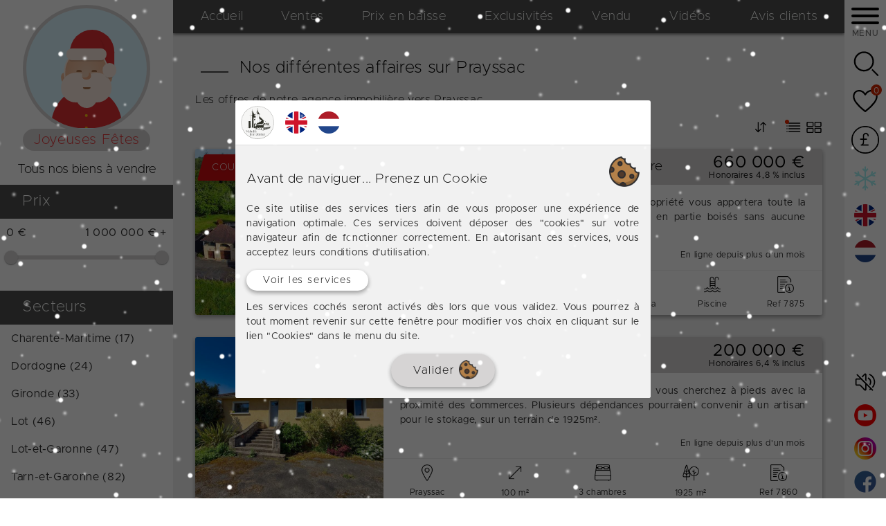

--- FILE ---
content_type: text/html; charset=UTF-8
request_url: https://valadie-immobilier.com/fr/biens/categorie/ville/17752-Prayssac
body_size: 11905
content:
<!DOCTYPE html>
<html>
    <head>
        <meta http-equiv="Content-Type" content="text/html" />
        <meta name="viewport" content="width=device-width, initial-scale=1, maximum-scale=1, viewport-fit=cover, user-scalable=no, shrink-to-fit=no">
        <meta name="msvalidate.01" content="EFAA54D1D4BF2EA789EC5E9F20A1A2D9" />
                    <meta name="description" content="Profitez de toutes nos offres de location et de vente dans la région de Prayssac"  data-page-specific/>
                            <link rel="canonical" href="https://valadie-immobilier.com/fr/biens/categorie/ville/17752-Prayssac"  data-page-specific/>
                    <link rel="alternate" hreflang="fr" href="https://valadie-immobilier.com/fr/biens/categorie/ville/17752-Prayssac"  data-page-specific/>
                    <link rel="alternate" hreflang="en" href="https://valadie-immobilier.com/en/biens/categorie/ville/17752-Prayssac"  data-page-specific/>
                    <link rel="alternate" hreflang="nl" href="https://valadie-immobilier.com/nl/biens/categorie/ville/17752-Prayssac"  data-page-specific/>
                <link rel="shortcut icon" type="image/x-icon" href="/uploads/logos/favicon.ico" />

        <script type="application/javascript">
            window.slc = {
                sectMenuTitreDefault: "Secteurs",
                sectMenuAllDepartement: "Tout le d\u00e9partement",
                sectMenuAllVille: "Toute la ville",
                sectMax: 3,
                sectMaxMessage: "3 secteurs maximum",
                errorTitle: "Une erreur s'est produite",
                errorSubtitle: "Un probl\u00e8me emp\u00eache l'affichage de cette page. Veuillez r\u00e9essayer ult\u00e9rieurement.",
                locale: "fr",
                captchaKey: "6LdNJCATAAAAAI-rxj5gE0yk9T2LEcEbVAUJWuST",
                currency: "EUR",
                musics: ["\/uploads\/xmas\/xmas6.mp3","\/uploads\/xmas\/xmas3.mp3","\/uploads\/xmas\/xmas2.mp3","\/uploads\/xmas\/xmas1.mp3","\/uploads\/xmas\/xmas7.mp3","\/uploads\/xmas\/xmas5.mp3","\/uploads\/xmas\/xmas4.mp3"],
                listLocalisationsFilter: "",
                listPrixFilter: "\/fr\/biens\/categorie\/ville\/17752-Prayssac",
                departementFilter: [],
                villeFilter: [],
                quartierFilter: [],
                prixMinFilter: 0,
                prixMaxFilter: 0,
                defaultListBien: "\/fr\/biens\/a_vendre",
                analyticsSrc: "\/uploads\/js\/analytics_vitrine.js"
            };
        </script>

        <!-- Inclusion CSS -->
                                                                                            <link rel="stylesheet" href="/build/xmas.09fe4dd1.css" integrity="sha384-DT47s5nf/N0/2LqyQ/gqBYG4O0jD7S7EPMdDh909s77TmFnpnBW9M5CLWhv51PBJ">
                                <link rel="stylesheet" href="/build/app.43106ff9.css" integrity="sha384-kiy+OmXv+juqzZBwYa4n4Ig/y8fREYnNq20qx4wI4hcaMxjE/0nKoVNUYXMH11It">
                    
    <link rel="stylesheet" href="/build/bien.liste.e859b89c.css" integrity="sha384-tzr9M2WZkpVT3SxBhIlfuYtLT6+rRMB1AYV3dQw1qJ6Qi8TBImE6SYRV1hwS26Zv">

        <!-- Inclusion JavaScript -->
                                <title>
            L&#039;immobilier à Prayssac - Agence Immobilière Valad - Agence Immobilière Valadié
        </title>
    </head>
    <body>
        <nav class="nav-left">
            <div class="left-body">
                <form action="/fr/biens/a_vendre" method="post" id="reset-nav-left" data-serialize-empty="1">
                    <input type="hidden" name="prixMin" value="0">
                    <input type="hidden" name="prixMax" value="0">
                    <input type="hidden" name="departement" value="">
                    <input type="hidden" name="ville" value="">
                    <input type="hidden" name="quartier" value="">
                    <button type="submit" class="menu-link menu-link-title btn-link">
                        Tous nos biens à vendre
                    </button>
                </form>
                <section class="sous-menu" id="sous-menu-prix">
                    <form action="/fr/biens/a_vendre" method="post">
                        <header>
                            <button class="sous-menu-reset btn-link hidden"><img alt="reset" src="/build/images/icons/refresh-white.7b59cdd6.svg"></button>
                            Prix
                        </header>
                            <div class="slider-container">
        <div class="slider-values">
            <div class="slider-min">&nbsp;</div>
            <div class="slider-max">&nbsp;</div>
            <input type="hidden" class="slider-input-min" name="prixMin">
            <input type="hidden" class="slider-input-max" name="prixMax">
        </div>
        <div class="mdc-slider mdc-slider--range" data-type="prix" id=prixSlider data-limit-value="0">
            <div class="mdc-slider__track">
                <div class="mdc-slider__track--inactive"></div>
                <div class="mdc-slider__track--active">
                    <div class="mdc-slider__track--active_fill"></div>
                </div>
            </div>
            <div class="mdc-slider__thumb" role="slider" tabindex="0" aria-valuemin="0" aria-valuemax="20" aria-valuenow="0">
                <div class="mdc-slider__thumb-knob"></div>
            </div>
            <div class="mdc-slider__thumb" role="slider" tabindex="0" aria-valuemin="0" aria-valuemax="20" aria-valuenow="20">
                <div class="mdc-slider__thumb-knob"></div>
            </div>
        </div>
    </div>

                    </form>
                </section>
                                    <section class="sous-menu" id="sous-menu-secteur">
                        <header>
                            <button class="sous-menu-reset btn-link hidden"><img alt="reset" src="/build/images/icons/refresh-white.7b59cdd6.svg"></button>
                            <div class="sect-menu-titre">
                                <span>&nbsp;</span>
                                <img class="sect-menu-back" src="/build/images/icons/caret-left-white.520ef44f.svg">
                                <span class="sect-menu-titre-text">Secteurs</span>
                            </div>
                        </header>
                        <div class="sect-menu-list">
                            <ul class="sect-menu-departement"><li id="sect-menu-departement-17" data-localisation-id="17" data-categorie="departement"><a href="/fr/biens/categorie/departement/17-Charente-Maritime-17">Charente-Maritime (17)</a><ul class="sect-menu-ville"><li id="sect-menu-ville-6183" data-localisation-id="6183" data-categorie="ville"><a href="/fr/biens/categorie/ville/6183-Rochefort">Rochefort</a></li></ul></li><li id="sect-menu-departement-22" data-localisation-id="22" data-categorie="departement"><a href="/fr/biens/categorie/departement/22-Dordogne-24">Dordogne (24)</a><ul class="sect-menu-ville"><li id="sect-menu-ville-8305" data-localisation-id="8305" data-categorie="ville"><a href="/fr/biens/categorie/ville/8305-Beaumontois-en-Perigord">Beaumontois en P&eacute;rigord</a></li><li id="sect-menu-ville-8314" data-localisation-id="8314" data-categorie="ville"><a href="/fr/biens/categorie/ville/8314-Bergerac">Bergerac</a></li><li id="sect-menu-ville-8320" data-localisation-id="8320" data-categorie="ville"><a href="/fr/biens/categorie/ville/8320-Biron">Biron</a></li><li id="sect-menu-ville-8330" data-localisation-id="8330" data-categorie="ville"><a href="/fr/biens/categorie/ville/8330-Bouniagues">Bouniagues</a></li><li id="sect-menu-ville-8438" data-localisation-id="8438" data-categorie="ville"><a href="/fr/biens/categorie/ville/8438-Eymet">Eymet</a></li><li id="sect-menu-ville-8478" data-localisation-id="8478" data-categorie="ville"><a href="/fr/biens/categorie/ville/8478-issigeac">Issigeac</a></li><li id="sect-menu-ville-8489" data-localisation-id="8489" data-categorie="ville"><a href="/fr/biens/categorie/ville/8489-Lalinde">Lalinde</a></li><li id="sect-menu-ville-8538" data-localisation-id="8538" data-categorie="ville"><a href="/fr/biens/categorie/ville/8538-Monbazillac">Monbazillac</a></li><li id="sect-menu-ville-8543" data-localisation-id="8543" data-categorie="ville"><a href="/fr/biens/categorie/ville/8543-Monpazier">Monpazier</a></li><li id="sect-menu-ville-8557" data-localisation-id="8557" data-categorie="ville"><a href="/fr/biens/categorie/ville/8557-Montpon-Menesterol">Montpon-M&eacute;nest&eacute;rol</a></li><li id="sect-menu-ville-8312" data-localisation-id="8312" data-categorie="ville"><a href="/fr/biens/categorie/ville/8312-Pays-de-Belves">Pays de Belv&egrave;s</a></li><li id="sect-menu-ville-8654" data-localisation-id="8654" data-categorie="ville"><a href="/fr/biens/categorie/ville/8654-Saint-Cyprien">Saint-Cyprien</a></li><li id="sect-menu-ville-8773" data-localisation-id="8773" data-categorie="ville"><a href="/fr/biens/categorie/ville/8773-Sarlat-la-Caneda">Sarlat-la-Can&eacute;da</a></li><li id="sect-menu-ville-36964" data-localisation-id="36964" data-categorie="ville"><a href="/fr/biens/categorie/ville/36964-Sigoules-et-Flaugeac">Sigoul&egrave;s-et-Flaugeac</a></li><li id="sect-menu-ville-8834" data-localisation-id="8834" data-categorie="ville"><a href="/fr/biens/categorie/ville/8834-Villefranche-du-Perigord">Villefranche-du-P&eacute;rigord</a></li></ul></li><li id="sect-menu-departement-31" data-localisation-id="31" data-categorie="departement"><a href="/fr/biens/categorie/departement/31-Gironde-33">Gironde (33)</a><ul class="sect-menu-ville"><li id="sect-menu-ville-12986" data-localisation-id="12986" data-categorie="ville"><a href="/fr/biens/categorie/ville/12986-Bordeaux">Bordeaux</a><ul class="sect-menu-quartier"><li id="sect-menu-quartier-71" data-localisation-id="71" data-categorie="quartier"><a href="/fr/biens/categorie/quartier/71-Bordeaux-Chartrons">Chartrons</a></li><li id="sect-menu-quartier-70" data-localisation-id="70" data-categorie="quartier"><a href="/fr/biens/categorie/quartier/70-Bordeaux-Grand-Parc">Grand Parc</a></li><li id="sect-menu-quartier-55" data-localisation-id="55" data-categorie="quartier"><a href="/fr/biens/categorie/quartier/55-Bordeaux-Saint-Bruno">Saint Bruno</a></li><li id="sect-menu-quartier-60" data-localisation-id="60" data-categorie="quartier"><a href="/fr/biens/categorie/quartier/60-Bordeaux-Victor-Hugo-St-Paul">Victor Hugo - St Paul</a></li></ul></li><li id="sect-menu-ville-13031" data-localisation-id="13031" data-categorie="ville"><a href="/fr/biens/categorie/ville/13031-Castillon-la-Bataille">Castillon-la-Bataille</a></li><li id="sect-menu-ville-13433" data-localisation-id="13433" data-categorie="ville"><a href="/fr/biens/categorie/ville/13433-Talence">Talence</a></li></ul></li><li id="sect-menu-departement-44" data-localisation-id="44" data-categorie="departement"><a href="/fr/biens/categorie/departement/44-Lot-46">Lot (46)</a><ul class="sect-menu-ville"><li id="sect-menu-ville-17569" data-localisation-id="17569" data-categorie="ville"><a href="/fr/biens/categorie/ville/17569-Cahors">Cahors</a></li><li id="sect-menu-ville-17593" data-localisation-id="17593" data-categorie="ville"><a href="/fr/biens/categorie/ville/17593-Cazals">Cazals</a></li><li id="sect-menu-ville-17665" data-localisation-id="17665" data-categorie="ville"><a href="/fr/biens/categorie/ville/17665-C-ur-de-Causse">C&oelig;ur de Causse</a></li><li id="sect-menu-ville-17616" data-localisation-id="17616" data-categorie="ville"><a href="/fr/biens/categorie/ville/17616-Duravel">Duravel</a></li><li id="sect-menu-ville-17622" data-localisation-id="17622" data-categorie="ville"><a href="/fr/biens/categorie/ville/17622-Espere">Esp&egrave;re</a></li><li id="sect-menu-ville-17657" data-localisation-id="17657" data-categorie="ville"><a href="/fr/biens/categorie/ville/17657-Grezels">Gr&eacute;zels</a></li><li id="sect-menu-ville-17663" data-localisation-id="17663" data-categorie="ville"><a href="/fr/biens/categorie/ville/17663-Labastide-du-Vert">Labastide-du-Vert</a></li><li id="sect-menu-ville-17709" data-localisation-id="17709" data-categorie="ville"><a href="/fr/biens/categorie/ville/17709-Luzech">Luzech</a></li><li id="sect-menu-ville-17714" data-localisation-id="17714" data-categorie="ville"><a href="/fr/biens/categorie/ville/17714-Mauroux">Mauroux</a></li><li id="sect-menu-ville-17726" data-localisation-id="17726" data-categorie="ville"><a href="/fr/biens/categorie/ville/17726-Montcabrier">Montcabrier</a></li><li id="sect-menu-ville-17752" data-localisation-id="17752" data-categorie="ville"><a href="/fr/biens/categorie/ville/17752-Prayssac">Prayssac</a></li><li id="sect-menu-ville-17758" data-localisation-id="17758" data-categorie="ville"><a href="/fr/biens/categorie/ville/17758-Puy-l-veque">Puy-l'&Eacute;v&ecirc;que</a></li><li id="sect-menu-ville-17804" data-localisation-id="17804" data-categorie="ville"><a href="/fr/biens/categorie/ville/17804-Saint-Martin-le-Redon">Saint-Martin-le-Redon</a></li><li id="sect-menu-ville-17828" data-localisation-id="17828" data-categorie="ville"><a href="/fr/biens/categorie/ville/17828-Sauzet">Sauzet</a></li><li id="sect-menu-ville-17834" data-localisation-id="17834" data-categorie="ville"><a href="/fr/biens/categorie/ville/17834-Soturac">Soturac</a></li></ul></li><li id="sect-menu-departement-45" data-localisation-id="45" data-categorie="departement"><a href="/fr/biens/categorie/departement/45-Lot-et-Garonne-47">Lot-et-Garonne (47)</a><ul class="sect-menu-ville"><li id="sect-menu-ville-17868" data-localisation-id="17868" data-categorie="ville"><a href="/fr/biens/categorie/ville/17868-Agen">Agen</a></li><li id="sect-menu-ville-17896" data-localisation-id="17896" data-categorie="ville"><a href="/fr/biens/categorie/ville/17896-Blanquefort-sur-Briolance">Blanquefort-sur-Briolance</a></li><li id="sect-menu-ville-17915" data-localisation-id="17915" data-categorie="ville"><a href="/fr/biens/categorie/ville/17915-Cancon">Cancon</a></li><li id="sect-menu-ville-17921" data-localisation-id="17921" data-categorie="ville"><a href="/fr/biens/categorie/ville/17921-Castelmoron-sur-Lot">Castelmoron-sur-Lot</a></li><li id="sect-menu-ville-17922" data-localisation-id="17922" data-categorie="ville"><a href="/fr/biens/categorie/ville/17922-Castelnaud-de-Gratecambe">Castelnaud-de-Gratecambe</a></li><li id="sect-menu-ville-17924" data-localisation-id="17924" data-categorie="ville"><a href="/fr/biens/categorie/ville/17924-Castillonnes">Castillonn&egrave;s</a></li><li id="sect-menu-ville-17944" data-localisation-id="17944" data-categorie="ville"><a href="/fr/biens/categorie/ville/17944-Cuzorn">Cuzorn</a></li><li id="sect-menu-ville-17953" data-localisation-id="17953" data-categorie="ville"><a href="/fr/biens/categorie/ville/17953-Duras">Duras</a></li><li id="sect-menu-ville-17973" data-localisation-id="17973" data-categorie="ville"><a href="/fr/biens/categorie/ville/17973-Fumel">Fumel</a></li><li id="sect-menu-ville-17976" data-localisation-id="17976" data-categorie="ville"><a href="/fr/biens/categorie/ville/17976-Gavaudun">Gavaudun</a></li><li id="sect-menu-ville-18149" data-localisation-id="18149" data-categorie="ville"><a href="/fr/biens/categorie/ville/18149-La-Sauvetat-sur-Lede">La Sauvetat-sur-L&egrave;de</a></li><li id="sect-menu-ville-17989" data-localisation-id="17989" data-categorie="ville"><a href="/fr/biens/categorie/ville/17989-Lacapelle-Biron">Lacapelle-Biron</a></li><li id="sect-menu-ville-18008" data-localisation-id="18008" data-categorie="ville"><a href="/fr/biens/categorie/ville/18008-Lauzun">Lauzun</a></li><li id="sect-menu-ville-18012" data-localisation-id="18012" data-categorie="ville"><a href="/fr/biens/categorie/ville/18012-Ledat">L&eacute;dat</a></li><li id="sect-menu-ville-18017" data-localisation-id="18017" data-categorie="ville"><a href="/fr/biens/categorie/ville/18017-Lougratte">Lougratte</a></li><li id="sect-menu-ville-18021" data-localisation-id="18021" data-categorie="ville"><a href="/fr/biens/categorie/ville/18021-Marmande">Marmande</a></li><li id="sect-menu-ville-18030" data-localisation-id="18030" data-categorie="ville"><a href="/fr/biens/categorie/ville/18030-Miramont-de-Guyenne">Miramont-de-Guyenne</a></li><li id="sect-menu-ville-18032" data-localisation-id="18032" data-categorie="ville"><a href="/fr/biens/categorie/ville/18032-Monbahus">Monbahus</a></li><li id="sect-menu-ville-18037" data-localisation-id="18037" data-categorie="ville"><a href="/fr/biens/categorie/ville/18037-Monflanquin">Monflanquin</a></li><li id="sect-menu-ville-18041" data-localisation-id="18041" data-categorie="ville"><a href="/fr/biens/categorie/ville/18041-Monsempron-Libos">Monsempron-Libos</a></li><li id="sect-menu-ville-18043" data-localisation-id="18043" data-categorie="ville"><a href="/fr/biens/categorie/ville/18043-Montagnac-sur-Lede">Montagnac-sur-L&egrave;de</a></li><li id="sect-menu-ville-18047" data-localisation-id="18047" data-categorie="ville"><a href="/fr/biens/categorie/ville/18047-Montayral">Montayral</a></li><li id="sect-menu-ville-18065" data-localisation-id="18065" data-categorie="ville"><a href="/fr/biens/categorie/ville/18065-Penne-d-Agenais">Penne-d'Agenais</a></li><li id="sect-menu-ville-18077" data-localisation-id="18077" data-categorie="ville"><a href="/fr/biens/categorie/ville/18077-Pujols">Pujols</a></li><li id="sect-menu-ville-18138" data-localisation-id="18138" data-categorie="ville"><a href="/fr/biens/categorie/ville/18138-Saint-Sylvestre-sur-Lot">Saint-Sylvestre-sur-Lot</a></li><li id="sect-menu-ville-18113" data-localisation-id="18113" data-categorie="ville"><a href="/fr/biens/categorie/ville/18113-Sainte-Livrade-sur-Lot">Sainte-Livrade-sur-Lot</a></li><li id="sect-menu-ville-18150" data-localisation-id="18150" data-categorie="ville"><a href="/fr/biens/categorie/ville/18150-Sauveterre-la-Lemance">Sauveterre-la-L&eacute;mance</a></li><li id="sect-menu-ville-18153" data-localisation-id="18153" data-categorie="ville"><a href="/fr/biens/categorie/ville/18153-Savignac-sur-Leyze">Savignac-sur-Leyze</a></li><li id="sect-menu-ville-18180" data-localisation-id="18180" data-categorie="ville"><a href="/fr/biens/categorie/ville/18180-Villeneuve-sur-Lot">Villeneuve-sur-Lot</a></li><li id="sect-menu-ville-18181" data-localisation-id="18181" data-categorie="ville"><a href="/fr/biens/categorie/ville/18181-Villereal">Viller&eacute;al</a></li></ul></li><li id="sect-menu-departement-80" data-localisation-id="80" data-categorie="departement"><a href="/fr/biens/categorie/departement/80-Tarn-et-Garonne-82">Tarn-et-Garonne (82)</a><ul class="sect-menu-ville"><li id="sect-menu-ville-33844" data-localisation-id="33844" data-categorie="ville"><a href="/fr/biens/categorie/ville/33844-Montaigu-de-Quercy">Montaigu-de-Quercy</a></li></ul></li></ul>
                        </div>
                    </section>
                            </div>
        </nav>
        <nav class="nav-right">
            <div class="nav-right-top">
                <button id="hamburger" class="hamburger hamburger--collapse" type="button" aria-label="Menu" aria-controls="menu">
                    <span class="hamburger-box">
                        <span class="hamburger-inner"></span>
                    </span>
                    <span class="hamburger-text">MENU</span>
                </button>
                <button data-micromodal-trigger="search" id="search-icon" class="nav-right-top-button" type="button" aria-label="Search" aria-controls="search">
                    <img src="/build/images/icons/search.c4a0c968.svg">
                </button>
                <a id="favorites-icon" class="nav-right-top-button" href="/fr/biens/favoris">
                    <span class="favorites-badge">0</span>
                    <img src="/build/images/icons/heart.9b3cfbc1.svg">
                </a>
                <form class="currency-form currency-form-EUR hidden" action="/api/vitrine/currency" method="POST" data-noajax>
                    <input type="hidden" name="currency" value="EUR">
                    <button class="currency-icon nav-right-top-button" type="submit">
                        <img src="/build/images/icons-bien/euro.363d4314.png">
                    </button>
                </form>
                <form class="currency-form currency-form-GBP" action="/api/vitrine/currency" method="POST" data-noajax>
                    <input type="hidden" name="currency" value="GBP">
                    <button class="currency-icon nav-right-top-button" type="submit">
                        <img src="/build/images/icons-bien/pound.4cac1444.png">
                    </button>
                </form>
                                    <button id="xmas-snow-trigger" class="nav-right-top-button" type="button">
                        <img src="/build/images/icons/snowflake-blue.92749fe2.svg" id="xmas-snow-active" class="hidden">
                        <img src="/build/images/icons/snowflake.dcd0dc4b.svg" id="xmas-snow-inactive" class="hidden">
                    </button>
                                                                                                                <a class="locale-link" href="https://valadie-immobilier.com/en/biens/categorie/ville/17752-Prayssac" data-translate="en" data-noajax>
                            <img src="/build/images/flags/en.9bd910aa.png" alt="en" />
                        </a>
                                                                                <a class="locale-link" href="https://valadie-immobilier.com/nl/biens/categorie/ville/17752-Prayssac" data-translate="nl" data-noajax>
                            <img src="/build/images/flags/nl.652eee5e.png" alt="nl" />
                        </a>
                                                </div>
            <div class="nav-right-bottom">
                                    <a href="https://www.facebook.com/Valadi%C3%A9-Immobilier-206240289550131/" target="_blank" rel="nofollow noopener"><img src="/build/images/facebook.daac05d3.png" /></a>
                                                    <a href="https://www.instagram.com/valadie_immobilier/" target="_blank" rel="nofollow noopener"><img src="/build/images/instagram.83214ef6.png" /></a>
                                                    <a href="https://www.youtube.com/channel/UChABUpO8W9rra-k4QoLe8Yg" target="_blank" rel="nofollow noopener"><img src="/build/images/youtube.deb39a84.png" /></a>
                                                    <button type="button" class="btn-link" id="musics-trigger">
                        <img id="musics-start" src="/build/images/icons/volume-mute.57219a3d.svg">
                        <img id="musics-stop" src="/build/images/icons/volume-up.4049dde6.svg" class="hidden">
                    </button>
                            </div>
        </nav>
        <div id="logo">
            <a href="/fr/accueil/">
                <img alt="logo" src="/uploads/logos/logoagence_semi.png">
                                                    <div class="xmas-santa-window">
                        <div class="xmas-santa-santa">
                            <div class="xmas-santa-head">
                                <div class="xmas-santa-face">
                                    <div class="xmas-santa-redhat">
                                        <div class="xmas-santa-whitepart"></div>
                                        <div class="xmas-santa-redpart"></div>
                                        <div class="xmas-santa-hatball"></div>
                                    </div>
                                    <div class="xmas-santa-eyes"></div>
                                    <div class="xmas-santa-beard">
                                        <div class="xmas-santa-nouse"></div>
                                        <div class="xmas-santa-mouth"></div>
                                    </div>
                                </div>
                                <div class="xmas-santa-ears"></div>
                            </div>
                            <div class="xmas-santa-body"></div>
                        </div>
                    </div>
                    <div class="xmas-santa-text">
                        <div>Joyeuses Fêtes</div>
                    </div>
                            </a>
        </div>
        <nav id="header-nav">
            <ul>
                <li><a href="/fr/accueil/">Accueil</a></li>
                <li><a href="/fr/biens/a_vendre">Ventes</a></li>
                <li class="optional"><a href="/fr/biens/prix_en_baisse">Prix en baisse</a></li>
                <li class="optional"><a href="/fr/biens/exclu">Exclusivités</a></li>
                <li><a href="/fr/biens/vendu">Vendu</a></li>
                <li class="optional"><a href="/fr/biens/videos">Vidéos</a></li>
                <li><a href="/fr/livreor/">Avis clients</a></li>
            </ul>
        </nav>
        <div id="body">
            <div class="spinner-container hidden">
                <div class="lds-ellipsis"><div></div><div></div><div></div><div></div></div>
            </div>
            <div class="body-content">
                                        <div class="bien-list bien-list-list">
                <div class="content-title">
            <h1>
                                    Nos différentes affaires sur Prayssac
                                                            </h1>
                            <h2>Les offres de notre agence immobilière vers Prayssac</h2>
                    </div>
        <div class="bien-list-title">
                                        <form action="/fr/biens/categorie/ville/17752-Prayssac" method="post" class="space-before" id="bien-list-form-orderby">
                    <input type="hidden" name="orderby">
                    <div class="dropdown bottom-right">
                        <button type="button" class="dropdown-toggle btn-link">
                            <img src="/build/images/icons/sort.231ce1d6.svg">
                        </button>
                        <div class="dropdown-backdrop"></div>
                        <div class="dropdown-menu">
                            <div class="dropdown-header">Trier par</div>
                                                        <div data-value="1" class="dropdown-item">Prix le plus bas</div>
                            <div data-value="2" class="dropdown-item">Prix le plus élevé</div>
                            <div data-value="3" class="dropdown-item">Superficie la plus petite</div>
                            <div data-value="4" class="dropdown-item">Superficie la plus grande</div>
                            <div data-value="5" class="dropdown-item">Ajout le plus ancien</div>
                            <div data-value="6" class="dropdown-item selected">Ajout le plus récent</div>
                        </div>
                    </div>
                </form>
                                        <div class="space-before display-forms">
                    <form action="/api/vitrine/display" method="post" class="form-active" data-noajax>
                        <input type="hidden" name="display" value="list">
                        <input type="image" src="/build/images/icons/view-list.d114be4e.svg">
                    </form>
                    <form action="/api/vitrine/display" method="post" data-noajax>
                        <input type="hidden" name="display" value="card">
                        <input type="image" src="/build/images/icons/view-cards.bf17ccd1.svg">
                    </form>
                </div>
                    </div>
                            <div class="bien-items">
                                                                                                                                                                                                <article class="bien-item">
                        <a href="/fr/biens/fiche/7875" class="bien-item-list bien-item-container">
                                                                                                            <div class="picto picto-color-2">
                            <span>Coup de cœur</span>
                    </div>
    
                                        <div class="img-container">
                                                    <img class="img-photo" src="https://valadie-immobilier.com/uploads/bien/8656/semi_Maison_Prayssac_7875_190597.jpg" loading="lazy"/>
                                    <form class="img-favorite" method="POST" action="/api/vitrine/favorites" data-noajax>
        <input type="hidden" name="operation" value="add">
        <input type="hidden" name="mandat" value="8656">
        <img class="img-favorite-add " src="/build/images/icons/heart-white.dc8accf1.svg">
        <img class="img-favorite-remove  hidden" src="/build/images/icons/heart-solid-red.6d2d8cb7.svg">
    </form>

                                            </div>
                
                            <div class="text-container">
                                <div class="text-top">
                                    <h3 class="text-top-title">
                                        Demeure de charme au cœur de la nature
                                    </h3>
                                    <div class="text-top-prix">
                                        <div class="text-top-prix-prix">        <span class="currency-display currency-display-EUR">
        660 000 €
    </span>
    <span class="currency-display currency-display-GBP hidden">
        576 162 £
    </span>
</div>
                                        <div class="text-top-prix-honoraires">                        Honoraires                 4,8 %
     inclus
    </div>
                                    </div>
                                </div>
                                <div class="text-middle">
                                    <div class="text-middle-text p">
                                        Nichée dans les bois à l&#039;abri des regards, cette propriété vous apportera toute la sérénité recherchée entourée de ses 10 hectares en partie boisés sans aucune nuisance.
                                    </div>
                                    <div class="text-middle-online">
                                                                                        En ligne depuis plus d&#039;un mois
                
                        
                                    </div>
                                </div>
                                <div class="text-bottom">
                                                                            <div class="bien-summary bien-summary-small">
                    <div>
                <img src="/build/images/icons-bien/pin.ac701e2c.png">
                <div>7km de Prayssac</div>
            </div>
                            <div>
                <img src="/build/images/icons-bien/area.39fe2afe.png">
                <div>
                                            310 m²
                                    </div>
            </div>
                            <div>
                <img src="/build/images/icons-bien/bed.f409580d.png">
                <div>8 chambres</div>
            </div>
                            <div>
                <img src="/build/images/icons-bien/land.e3ac5a88.png">
                <div>
                    10.41 ha
                </div>
            </div>
                            <div>
                <img src="/build/images/icons-bien/pool.4bb6061e.png">
                <div>Piscine</div>
            </div>
                            <div>
                <img src="/build/images/icons-bien/info.ec86923c.png">
                <div>Ref 7875</div>
            </div>
            </div>

                                </div>
                            </div>
                        </a>
                        <a href="/fr/biens/fiche/7875" class="bien-item-card bien-item-container">
                                                                                                            <div class="picto picto-color-2">
                            <span>Coup de cœur</span>
                    </div>
    
                                        <div class="img-container">
                                                    <img class="img-photo" src="https://valadie-immobilier.com/uploads/bien/8656/semi_Maison_Prayssac_7875_190597.jpg" loading="lazy"/>
                                    <form class="img-favorite" method="POST" action="/api/vitrine/favorites" data-noajax>
        <input type="hidden" name="operation" value="add">
        <input type="hidden" name="mandat" value="8656">
        <img class="img-favorite-add " src="/build/images/icons/heart-white.dc8accf1.svg">
        <img class="img-favorite-remove  hidden" src="/build/images/icons/heart-solid-red.6d2d8cb7.svg">
    </form>

                                            </div>
                
                            <div class="bien-item-card-title">Demeure de charme au cœur de la nature</div>
                            <div class="bien-item-card-ref-prix">
                                <div>
                                    <div class="bien-item-card-prix">        <span class="currency-display currency-display-EUR">
        660 000 €
    </span>
    <span class="currency-display currency-display-GBP hidden">
        576 162 £
    </span>
</div>
                                    <div class="bien-item-card-honoraires">                        Honoraires                 4,8 %
     inclus
    </div>
                                </div>
                                <div>
                                    <div>Ref : 7875</div>
                                    <div>Maison</div>
                                </div>
                            </div>
                            <div class="bien-item-card-summary">
                                                                        <div class="bien-summary bien-summary-succinct">
                            <div>
                <img src="/build/images/icons-bien/area.39fe2afe.png">
                <div>
                                            310 m²
                                    </div>
            </div>
                            <div>
                <img src="/build/images/icons-bien/bed.f409580d.png">
                <div>8 chambres</div>
            </div>
                            <div>
                <img src="/build/images/icons-bien/land.e3ac5a88.png">
                <div>
                    10.41 ha
                </div>
            </div>
                            <div>
                <img src="/build/images/icons-bien/pool.4bb6061e.png">
                <div>Piscine</div>
            </div>
                    </div>

                            </div>
                            <p class="bien-item-card-text">
                                Nichée dans les bois à l&#039;abri des regards, cette propriété vous apportera toute la sérénité recherchée entourée de ses 10 hectares en partie boisés sans aucune nuisance.
                            </p>
                            <div class="bien-item-card-bottom">
                                <div><img src="/build/images/icons/map-marker.b682f829.svg"> 7km de Prayssac</div>
                                <div>                                                En ligne depuis plus d&#039;un mois
                
                        </div>
                            </div>
                        </a>
                    </article>
                                                                                                                                                                <article class="bien-item">
                        <a href="/fr/biens/fiche/7860" class="bien-item-list bien-item-container">
                                                                                                    
                                        <div class="img-container">
                                                    <img class="img-photo" src="https://valadie-immobilier.com/uploads/bien/8645/semi_Maison_Prayssac_7860_190035.jpg" loading="lazy"/>
                                    <form class="img-favorite" method="POST" action="/api/vitrine/favorites" data-noajax>
        <input type="hidden" name="operation" value="add">
        <input type="hidden" name="mandat" value="8645">
        <img class="img-favorite-add " src="/build/images/icons/heart-white.dc8accf1.svg">
        <img class="img-favorite-remove  hidden" src="/build/images/icons/heart-solid-red.6d2d8cb7.svg">
    </form>

                                            </div>
                
                            <div class="text-container">
                                <div class="text-top">
                                    <h3 class="text-top-title">
                                        Maison, Dépendances, Cœur Prayssac
                                    </h3>
                                    <div class="text-top-prix">
                                        <div class="text-top-prix-prix">        <span class="currency-display currency-display-EUR">
        200 000 €
    </span>
    <span class="currency-display currency-display-GBP hidden">
        174 595 £
    </span>
</div>
                                        <div class="text-top-prix-honoraires">                        Honoraires                 6,4 %
     inclus
    </div>
                                    </div>
                                </div>
                                <div class="text-middle">
                                    <div class="text-middle-text p">
                                        Dans un village animé, vous trouverez tout ce que vous cherchez à pieds avec la proximité des commerces. Plusieurs dépendances pourraient convenir à un artisan pour le stokage, sur un terrain de 1925m².
                                    </div>
                                    <div class="text-middle-online">
                                                                                        En ligne depuis plus d&#039;un mois
                
                        
                                    </div>
                                </div>
                                <div class="text-bottom">
                                                                            <div class="bien-summary bien-summary-small">
                    <div>
                <img src="/build/images/icons-bien/pin.ac701e2c.png">
                <div>Prayssac</div>
            </div>
                            <div>
                <img src="/build/images/icons-bien/area.39fe2afe.png">
                <div>
                                            100 m²
                                    </div>
            </div>
                            <div>
                <img src="/build/images/icons-bien/bed.f409580d.png">
                <div>3 chambres</div>
            </div>
                            <div>
                <img src="/build/images/icons-bien/land.e3ac5a88.png">
                <div>
                    1925 m²
                </div>
            </div>
                                    <div>
                <img src="/build/images/icons-bien/info.ec86923c.png">
                <div>Ref 7860</div>
            </div>
            </div>

                                </div>
                            </div>
                        </a>
                        <a href="/fr/biens/fiche/7860" class="bien-item-card bien-item-container">
                                                                                                    
                                        <div class="img-container">
                                                    <img class="img-photo" src="https://valadie-immobilier.com/uploads/bien/8645/semi_Maison_Prayssac_7860_190035.jpg" loading="lazy"/>
                                    <form class="img-favorite" method="POST" action="/api/vitrine/favorites" data-noajax>
        <input type="hidden" name="operation" value="add">
        <input type="hidden" name="mandat" value="8645">
        <img class="img-favorite-add " src="/build/images/icons/heart-white.dc8accf1.svg">
        <img class="img-favorite-remove  hidden" src="/build/images/icons/heart-solid-red.6d2d8cb7.svg">
    </form>

                                            </div>
                
                            <div class="bien-item-card-title">Maison, Dépendances, Cœur Prayssac</div>
                            <div class="bien-item-card-ref-prix">
                                <div>
                                    <div class="bien-item-card-prix">        <span class="currency-display currency-display-EUR">
        200 000 €
    </span>
    <span class="currency-display currency-display-GBP hidden">
        174 595 £
    </span>
</div>
                                    <div class="bien-item-card-honoraires">                        Honoraires                 6,4 %
     inclus
    </div>
                                </div>
                                <div>
                                    <div>Ref : 7860</div>
                                    <div>Maison</div>
                                </div>
                            </div>
                            <div class="bien-item-card-summary">
                                                                        <div class="bien-summary bien-summary-succinct">
                            <div>
                <img src="/build/images/icons-bien/area.39fe2afe.png">
                <div>
                                            100 m²
                                    </div>
            </div>
                            <div>
                <img src="/build/images/icons-bien/bed.f409580d.png">
                <div>3 chambres</div>
            </div>
                            <div>
                <img src="/build/images/icons-bien/land.e3ac5a88.png">
                <div>
                    1925 m²
                </div>
            </div>
                            </div>

                            </div>
                            <p class="bien-item-card-text">
                                Dans un village animé, vous trouverez tout ce que vous cherchez à pieds avec la proximité des commerces. Plusieurs dépendances pourraient convenir à un artisan pour le stokage, sur un terrain de 1925m².
                            </p>
                            <div class="bien-item-card-bottom">
                                <div><img src="/build/images/icons/map-marker.b682f829.svg"> Prayssac</div>
                                <div>                                                En ligne depuis plus d&#039;un mois
                
                        </div>
                            </div>
                        </a>
                    </article>
                                                                                                                                                                <article class="bien-item">
                        <a href="/fr/biens/fiche/6528" class="bien-item-list bien-item-container">
                                                                                                            <div class="picto picto-color-4">
                            <span>Déjà vendu</span>
                    </div>
    
                                        <div class="img-container">
                                                    <img class="img-photo" src="https://valadie-immobilier.com/uploads/bien/7745/semi_Maison_Prayssac_6528_159054_4.jpg" loading="lazy"/>
                                    <form class="img-favorite" method="POST" action="/api/vitrine/favorites" data-noajax>
        <input type="hidden" name="operation" value="add">
        <input type="hidden" name="mandat" value="7745">
        <img class="img-favorite-add " src="/build/images/icons/heart-white.dc8accf1.svg">
        <img class="img-favorite-remove  hidden" src="/build/images/icons/heart-solid-red.6d2d8cb7.svg">
    </form>

                                            </div>
                
                            <div class="text-container">
                                <div class="text-top">
                                    <h3 class="text-top-title">
                                        Maison en pierres de plain pied
                                    </h3>
                                    <div class="text-top-prix">
                                        <div class="text-top-prix-prix">        <span class="currency-display currency-display-EUR">
        199 280 €
    </span>
    <span class="currency-display currency-display-GBP hidden">
        173 966 £
    </span>
</div>
                                        <div class="text-top-prix-honoraires">                </div>
                                    </div>
                                </div>
                                <div class="text-middle">
                                    <div class="text-middle-text p">
                                        Propriété de caractère dans un environnement unique, boisé, avec sa gariotte, sans vis à vis ou la tranquillité est de mise sur 4 hectares boisés, au détour d&#039;un chemin de campagne Lotoise où il fait bon vivre.
                                    </div>
                                    <div class="text-middle-online">
                                                                                        En ligne depuis plus d&#039;un mois
                
                        
                                    </div>
                                </div>
                                <div class="text-bottom">
                                                                            <div class="bien-summary bien-summary-small">
                    <div>
                <img src="/build/images/icons-bien/pin.ac701e2c.png">
                <div>7km de Prayssac</div>
            </div>
                            <div>
                <img src="/build/images/icons-bien/area.39fe2afe.png">
                <div>
                                            70 m²
                                    </div>
            </div>
                            <div>
                <img src="/build/images/icons-bien/bed.f409580d.png">
                <div>3 chambres</div>
            </div>
                            <div>
                <img src="/build/images/icons-bien/land.e3ac5a88.png">
                <div>
                    7.4 ha
                </div>
            </div>
                                    <div>
                <img src="/build/images/icons-bien/info.ec86923c.png">
                <div>Ref 6528</div>
            </div>
            </div>

                                </div>
                            </div>
                        </a>
                        <a href="/fr/biens/fiche/6528" class="bien-item-card bien-item-container">
                                                                                                            <div class="picto picto-color-4">
                            <span>Déjà vendu</span>
                    </div>
    
                                        <div class="img-container">
                                                    <img class="img-photo" src="https://valadie-immobilier.com/uploads/bien/7745/semi_Maison_Prayssac_6528_159054_4.jpg" loading="lazy"/>
                                    <form class="img-favorite" method="POST" action="/api/vitrine/favorites" data-noajax>
        <input type="hidden" name="operation" value="add">
        <input type="hidden" name="mandat" value="7745">
        <img class="img-favorite-add " src="/build/images/icons/heart-white.dc8accf1.svg">
        <img class="img-favorite-remove  hidden" src="/build/images/icons/heart-solid-red.6d2d8cb7.svg">
    </form>

                                            </div>
                
                            <div class="bien-item-card-title">Maison en pierres de plain pied</div>
                            <div class="bien-item-card-ref-prix">
                                <div>
                                    <div class="bien-item-card-prix">        <span class="currency-display currency-display-EUR">
        199 280 €
    </span>
    <span class="currency-display currency-display-GBP hidden">
        173 966 £
    </span>
</div>
                                    <div class="bien-item-card-honoraires">                </div>
                                </div>
                                <div>
                                    <div>Ref : 6528</div>
                                    <div>Maison</div>
                                </div>
                            </div>
                            <div class="bien-item-card-summary">
                                                                        <div class="bien-summary bien-summary-succinct">
                            <div>
                <img src="/build/images/icons-bien/area.39fe2afe.png">
                <div>
                                            70 m²
                                    </div>
            </div>
                            <div>
                <img src="/build/images/icons-bien/bed.f409580d.png">
                <div>3 chambres</div>
            </div>
                            <div>
                <img src="/build/images/icons-bien/land.e3ac5a88.png">
                <div>
                    7.4 ha
                </div>
            </div>
                            </div>

                            </div>
                            <p class="bien-item-card-text">
                                Propriété de caractère dans un environnement unique, boisé, avec sa gariotte, sans vis à vis ou la tranquillité est de mise sur 4 hectares boisés, au détour d&#039;un chemin de campagne Lotoise où il fait bon vivre.
                            </p>
                            <div class="bien-item-card-bottom">
                                <div><img src="/build/images/icons/map-marker.b682f829.svg"> 7km de Prayssac</div>
                                <div>                                                En ligne depuis plus d&#039;un mois
                
                        </div>
                            </div>
                        </a>
                    </article>
                                                                                                                                                                <article class="bien-item">
                        <a href="/fr/biens/fiche/5357" class="bien-item-list bien-item-container">
                                                                                                            <div class="picto picto-color-4">
                            <span>Déjà vendu</span>
                    </div>
    
                                        <div class="img-container">
                                                    <img class="img-photo" src="https://valadie-immobilier.com/uploads/bien/6868/semi_Maison_Prayssac_5357_133037.jpg" loading="lazy"/>
                                    <form class="img-favorite" method="POST" action="/api/vitrine/favorites" data-noajax>
        <input type="hidden" name="operation" value="add">
        <input type="hidden" name="mandat" value="6868">
        <img class="img-favorite-add " src="/build/images/icons/heart-white.dc8accf1.svg">
        <img class="img-favorite-remove  hidden" src="/build/images/icons/heart-solid-red.6d2d8cb7.svg">
    </form>

                                            </div>
                
                            <div class="text-container">
                                <div class="text-top">
                                    <h3 class="text-top-title">
                                        Deux maisons avec dépendances
                                    </h3>
                                    <div class="text-top-prix">
                                        <div class="text-top-prix-prix">        <span class="currency-display currency-display-EUR">
        119 000 €
    </span>
    <span class="currency-display currency-display-GBP hidden">
        103 884 £
    </span>
</div>
                                        <div class="text-top-prix-honoraires">                </div>
                                    </div>
                                </div>
                                <div class="text-middle">
                                    <div class="text-middle-text p">
                                        Secteur  Prayssac,  environ 30 minutes de Cahors, ensemble de deux maisons sur un terrain de 1347m² avec vue sur la campagne environnante,  proximité du Lot pouvant ravir les pêcheurs.
                                    </div>
                                    <div class="text-middle-online">
                                                                                        En ligne depuis plus d&#039;un mois
                
                        
                                    </div>
                                </div>
                                <div class="text-bottom">
                                                                            <div class="bien-summary bien-summary-small">
                    <div>
                <img src="/build/images/icons-bien/pin.ac701e2c.png">
                <div>- 5km de Prayssac</div>
            </div>
                            <div>
                <img src="/build/images/icons-bien/area.39fe2afe.png">
                <div>
                                            104 m²
                                    </div>
            </div>
                            <div>
                <img src="/build/images/icons-bien/bed.f409580d.png">
                <div>3 chambres</div>
            </div>
                            <div>
                <img src="/build/images/icons-bien/land.e3ac5a88.png">
                <div>
                    1347 m²
                </div>
            </div>
                                    <div>
                <img src="/build/images/icons-bien/info.ec86923c.png">
                <div>Ref 5357</div>
            </div>
            </div>

                                </div>
                            </div>
                        </a>
                        <a href="/fr/biens/fiche/5357" class="bien-item-card bien-item-container">
                                                                                                            <div class="picto picto-color-4">
                            <span>Déjà vendu</span>
                    </div>
    
                                        <div class="img-container">
                                                    <img class="img-photo" src="https://valadie-immobilier.com/uploads/bien/6868/semi_Maison_Prayssac_5357_133037.jpg" loading="lazy"/>
                                    <form class="img-favorite" method="POST" action="/api/vitrine/favorites" data-noajax>
        <input type="hidden" name="operation" value="add">
        <input type="hidden" name="mandat" value="6868">
        <img class="img-favorite-add " src="/build/images/icons/heart-white.dc8accf1.svg">
        <img class="img-favorite-remove  hidden" src="/build/images/icons/heart-solid-red.6d2d8cb7.svg">
    </form>

                                            </div>
                
                            <div class="bien-item-card-title">Deux maisons avec dépendances</div>
                            <div class="bien-item-card-ref-prix">
                                <div>
                                    <div class="bien-item-card-prix">        <span class="currency-display currency-display-EUR">
        119 000 €
    </span>
    <span class="currency-display currency-display-GBP hidden">
        103 884 £
    </span>
</div>
                                    <div class="bien-item-card-honoraires">                </div>
                                </div>
                                <div>
                                    <div>Ref : 5357</div>
                                    <div>Maison</div>
                                </div>
                            </div>
                            <div class="bien-item-card-summary">
                                                                        <div class="bien-summary bien-summary-succinct">
                            <div>
                <img src="/build/images/icons-bien/area.39fe2afe.png">
                <div>
                                            104 m²
                                    </div>
            </div>
                            <div>
                <img src="/build/images/icons-bien/bed.f409580d.png">
                <div>3 chambres</div>
            </div>
                            <div>
                <img src="/build/images/icons-bien/land.e3ac5a88.png">
                <div>
                    1347 m²
                </div>
            </div>
                            </div>

                            </div>
                            <p class="bien-item-card-text">
                                Secteur  Prayssac,  environ 30 minutes de Cahors, ensemble de deux maisons sur un terrain de 1347m² avec vue sur la campagne environnante,  proximité du Lot pouvant ravir les pêcheurs.
                            </p>
                            <div class="bien-item-card-bottom">
                                <div><img src="/build/images/icons/map-marker.b682f829.svg"> - 5km de Prayssac</div>
                                <div>                                                En ligne depuis plus d&#039;un mois
                
                        </div>
                            </div>
                        </a>
                    </article>
                                                                                                                                                                <article class="bien-item">
                        <a href="/fr/biens/fiche/5270" class="bien-item-list bien-item-container">
                                                                                                            <div class="picto picto-color-4">
                            <span>Déjà vendu</span>
                    </div>
    
                                        <div class="img-container">
                                                    <img class="img-photo" src="https://valadie-immobilier.com/uploads/bien/6792/semi_Maison_Prayssac_5270_131146.jpg" loading="lazy"/>
                                    <form class="img-favorite" method="POST" action="/api/vitrine/favorites" data-noajax>
        <input type="hidden" name="operation" value="add">
        <input type="hidden" name="mandat" value="6792">
        <img class="img-favorite-add " src="/build/images/icons/heart-white.dc8accf1.svg">
        <img class="img-favorite-remove  hidden" src="/build/images/icons/heart-solid-red.6d2d8cb7.svg">
    </form>

                                            </div>
                
                            <div class="text-container">
                                <div class="text-top">
                                    <h3 class="text-top-title">
                                        Maison Plain-Pied
                                    </h3>
                                    <div class="text-top-prix">
                                        <div class="text-top-prix-prix">        <span class="currency-display currency-display-EUR">
        171 200 €
    </span>
    <span class="currency-display currency-display-GBP hidden">
        149 453 £
    </span>
</div>
                                        <div class="text-top-prix-honoraires">                </div>
                                    </div>
                                </div>
                                <div class="text-middle">
                                    <div class="text-middle-text p">
                                        C’est au cœur de Prayssac, que se trouve cette maison de 1969, entièrement de plain-pied d’environ 80 m² , sans travaux avec toutes les commodités à pieds, écoles, commerces….. et le plus beau  marché hebdomadaire du Lot !
                                    </div>
                                    <div class="text-middle-online">
                                                                                        En ligne depuis plus d&#039;un mois
                
                        
                                    </div>
                                </div>
                                <div class="text-bottom">
                                                                            <div class="bien-summary bien-summary-small">
                    <div>
                <img src="/build/images/icons-bien/pin.ac701e2c.png">
                <div>Prayssac</div>
            </div>
                            <div>
                <img src="/build/images/icons-bien/area.39fe2afe.png">
                <div>
                                            90 m²
                                    </div>
            </div>
                            <div>
                <img src="/build/images/icons-bien/bed.f409580d.png">
                <div>2 chambres</div>
            </div>
                            <div>
                <img src="/build/images/icons-bien/land.e3ac5a88.png">
                <div>
                    771 m²
                </div>
            </div>
                                    <div>
                <img src="/build/images/icons-bien/info.ec86923c.png">
                <div>Ref 5270</div>
            </div>
            </div>

                                </div>
                            </div>
                        </a>
                        <a href="/fr/biens/fiche/5270" class="bien-item-card bien-item-container">
                                                                                                            <div class="picto picto-color-4">
                            <span>Déjà vendu</span>
                    </div>
    
                                        <div class="img-container">
                                                    <img class="img-photo" src="https://valadie-immobilier.com/uploads/bien/6792/semi_Maison_Prayssac_5270_131146.jpg" loading="lazy"/>
                                    <form class="img-favorite" method="POST" action="/api/vitrine/favorites" data-noajax>
        <input type="hidden" name="operation" value="add">
        <input type="hidden" name="mandat" value="6792">
        <img class="img-favorite-add " src="/build/images/icons/heart-white.dc8accf1.svg">
        <img class="img-favorite-remove  hidden" src="/build/images/icons/heart-solid-red.6d2d8cb7.svg">
    </form>

                                            </div>
                
                            <div class="bien-item-card-title">Maison Plain-Pied</div>
                            <div class="bien-item-card-ref-prix">
                                <div>
                                    <div class="bien-item-card-prix">        <span class="currency-display currency-display-EUR">
        171 200 €
    </span>
    <span class="currency-display currency-display-GBP hidden">
        149 453 £
    </span>
</div>
                                    <div class="bien-item-card-honoraires">                </div>
                                </div>
                                <div>
                                    <div>Ref : 5270</div>
                                    <div>Maison</div>
                                </div>
                            </div>
                            <div class="bien-item-card-summary">
                                                                        <div class="bien-summary bien-summary-succinct">
                            <div>
                <img src="/build/images/icons-bien/area.39fe2afe.png">
                <div>
                                            90 m²
                                    </div>
            </div>
                            <div>
                <img src="/build/images/icons-bien/bed.f409580d.png">
                <div>2 chambres</div>
            </div>
                            <div>
                <img src="/build/images/icons-bien/land.e3ac5a88.png">
                <div>
                    771 m²
                </div>
            </div>
                            </div>

                            </div>
                            <p class="bien-item-card-text">
                                C’est au cœur de Prayssac, que se trouve cette maison de 1969, entièrement de plain-pied d’environ 80 m² , sans travaux avec toutes les commodités à pieds, écoles, commerces….. et le plus beau  marché hebdomadaire du Lot !
                            </p>
                            <div class="bien-item-card-bottom">
                                <div><img src="/build/images/icons/map-marker.b682f829.svg"> Prayssac</div>
                                <div>                                                En ligne depuis plus d&#039;un mois
                
                        </div>
                            </div>
                        </a>
                    </article>
                            </div>
                
            </div>

            </div>
        </div>
        <nav id="menu">
            <div class="menu-list">
                <ul class="title">
                    <li ><img src="/build/images/icons-menu/accueil.5456b24f.png"><a href="/fr/accueil/">Accueil</a></li>
                    <li ><img src="/build/images/icons-menu/avendre.bcba9c52.png"><a href="/fr/biens/a_vendre">À vendre</a></li>
                    <li ><img src="/build/images/icons-menu/alouer.cd43b457.png"><a href="/fr/biens/a_louer">À louer</a></li>
                    <li ><img src="/build/images/icons-menu/exclu.4a0fac78.png"><a href="/fr/biens/exclu">Exclusivités</a></li>
                    <li ><img src="/build/images/icons-menu/enbaisse.737e3259.png"><a href="/fr/biens/prix_en_baisse">Prix en baisse</a></li>
                    <li ><img src="/build/images/icons-menu/vendu.ebb8a657.png"><a href="/fr/biens/vendu">Nos biens vendus</a></li>
                    <li ><img src="/build/images/icons-menu/videos.42d5aa35.png"><a href="/fr/biens/videos">Nos biens en vidéo</a></li>
                    <li ><img src="/build/images/icons-menu/equipe.f3d9622d.png"><a href="/fr/about/equipe">Notre équipe</a></li>
                    <li ><img src="/build/images/icons-menu/livreor.8231394a.png"><a href="/fr/livreor/voir">Avis clients</a></li>
                </ul>
                <div class="menu-footer">
                    <a href="/fr/about/partenaires">Partenaires</a> &mdash;
                    <a href="/fr/espace_client/connexion">Espace client</a>
                    <br>
                    <a href="/fr/about/tarifs">Tarifs</a> &mdash;
                    <a href="/fr/about/equipe">Contact</a>
                    <br>
                    <a href="/fr/about/mentions_legales">Mentions Légales</a> &mdash;
                    <span class="a" id="cookies-open-modal">Cookies</span>
                    <p>Tous droits réservés</p>
                </div>
            </div>
        </nav>
        <section id="search" class="modal" aria-hidden="true">
            <form class="form-recherche" id="form-recherche" action="/fr/biens/recherche" method="get" data-noajax>
                <div class="modal__overlay" tabindex="-1" data-micromodal-close>
                    <div class="modal__container" role="dialog" aria-modal="true">
                        <div class="modal__header">
                            <header class="modal__title">
                                Rechercher
                                <span class="recherche-switch">&bull; <span id="recherche-switch">Référence précise</span></span>
                            </header>
                            <button class="modal__close" type="button" aria-label="Close modal" data-micromodal-close></button>
                        </div>
                        <div class="form-recherche-subheader">
                            <div id="recherche-subheader-criteria">
                                Je recherche
                                <span class="clr-select-wrapper">
                                    <label for="form-recherche-select-categorie"></label>
                                    <select name="categorie" id="form-recherche-select-categorie">
                                                                                    <option value="1">un bien d&#039;habitation</option>
                                                                                    <option value="2">un garage / une grange</option>
                                                                                    <option value="3">un terrain</option>
                                                                                    <option value="4">un immeuble</option>
                                                                                    <option value="5">un fonds de commerce</option>
                                                                            </select>
                                </span>
                                    <span class="clr-select-wrapper">
                                    <select name="genre" id="form-recherche-select-genre">
                                        <option value="vente">à acheter</option>
                                        <option value="location">à louer</option>
                                    </select>
                                </span>
                            </div>
                            <div id="recherche-subheader-ref" class="hidden">
                                Numéro de référence : <input class="clr-input" id="form-recherche-input-ref" type="number" name="ref" placeholder="ref">
                            </div>
                            <button type="submit" class="button form-recherche-submit">Rechercher</button>
                            <button type="reset" id="recherche-reset" class="btn-link form-recherche-reset">
                                <img src="/build/images/icons-bien/reset.f5e13641.png" alt="reset form">
                            </button>
                        </div>
                        <div class="modal__content">
                            <div class="form-recherche-container">
                                <div class="form-recherche-block">
                                    <div class="form-recherche-choices-label">Secteur :</div>
                                    <div class="form-recherche-choices">
                                        <label for="form-recherche-secteurs-filter" class="form-recherche-filter-label">
                                            <img class="form-recherche-filter-search" src="/build/images/icons/search.c4a0c968.svg">
                                            <button aria-label="Close" id="form-recherche-filter-close" class="hidden" type="button">
                                                <img src="/build/images/icons/times.c7a0c306.svg">
                                            </button>
                                            <input class="clr-input form-recherche-filter-input" id="form-recherche-secteurs-filter" type="text" placeholder="Filtrez...">
                                        </label>
                                        <div id="form-recherche-secteurs">
                                            <ul class="sect-recherche-departement"><li id="sect-recherche-departement-22"><span class="form-recherche-choices-line"><div class="mdc-touch-target-wrapper">
  <div class="mdc-checkbox mdc-checkbox--touch">
    <input type="checkbox"
           class="mdc-checkbox__native-control"
           name="departement[]"
           value="22"
           id="input-sect-recherche-departement-22"/>
    <div class="mdc-checkbox__background">
      <svg class="mdc-checkbox__checkmark"
           viewBox="0 0 24 24">
        <path class="mdc-checkbox__checkmark-path"
              fill="none"
              d="M1.73,12.91 8.1,19.28 22.79,4.59"/>
      </svg>
      <div class="mdc-checkbox__mixedmark"></div>
    </div>
    <div class="mdc-checkbox__ripple"></div>
  </div>
</div><label for="input-sect-recherche-departement-22">Dordogne (24)</label></span><ul class="sect-recherche-ville"><li id="sect-recherche-ville-8305"><span class="form-recherche-choices-line"><div class="mdc-touch-target-wrapper">
  <div class="mdc-checkbox mdc-checkbox--touch">
    <input type="checkbox"
           class="mdc-checkbox__native-control"
           name="ville[]"
           value="8305"
           id="input-sect-recherche-ville-8305"/>
    <div class="mdc-checkbox__background">
      <svg class="mdc-checkbox__checkmark"
           viewBox="0 0 24 24">
        <path class="mdc-checkbox__checkmark-path"
              fill="none"
              d="M1.73,12.91 8.1,19.28 22.79,4.59"/>
      </svg>
      <div class="mdc-checkbox__mixedmark"></div>
    </div>
    <div class="mdc-checkbox__ripple"></div>
  </div>
</div><label for="input-sect-recherche-ville-8305">Beaumontois en P&eacute;rigord</label></span></li><li id="sect-recherche-ville-8314"><span class="form-recherche-choices-line"><div class="mdc-touch-target-wrapper">
  <div class="mdc-checkbox mdc-checkbox--touch">
    <input type="checkbox"
           class="mdc-checkbox__native-control"
           name="ville[]"
           value="8314"
           id="input-sect-recherche-ville-8314"/>
    <div class="mdc-checkbox__background">
      <svg class="mdc-checkbox__checkmark"
           viewBox="0 0 24 24">
        <path class="mdc-checkbox__checkmark-path"
              fill="none"
              d="M1.73,12.91 8.1,19.28 22.79,4.59"/>
      </svg>
      <div class="mdc-checkbox__mixedmark"></div>
    </div>
    <div class="mdc-checkbox__ripple"></div>
  </div>
</div><label for="input-sect-recherche-ville-8314">Bergerac</label></span></li><li id="sect-recherche-ville-8320"><span class="form-recherche-choices-line"><div class="mdc-touch-target-wrapper">
  <div class="mdc-checkbox mdc-checkbox--touch">
    <input type="checkbox"
           class="mdc-checkbox__native-control"
           name="ville[]"
           value="8320"
           id="input-sect-recherche-ville-8320"/>
    <div class="mdc-checkbox__background">
      <svg class="mdc-checkbox__checkmark"
           viewBox="0 0 24 24">
        <path class="mdc-checkbox__checkmark-path"
              fill="none"
              d="M1.73,12.91 8.1,19.28 22.79,4.59"/>
      </svg>
      <div class="mdc-checkbox__mixedmark"></div>
    </div>
    <div class="mdc-checkbox__ripple"></div>
  </div>
</div><label for="input-sect-recherche-ville-8320">Biron</label></span></li><li id="sect-recherche-ville-8330"><span class="form-recherche-choices-line"><div class="mdc-touch-target-wrapper">
  <div class="mdc-checkbox mdc-checkbox--touch">
    <input type="checkbox"
           class="mdc-checkbox__native-control"
           name="ville[]"
           value="8330"
           id="input-sect-recherche-ville-8330"/>
    <div class="mdc-checkbox__background">
      <svg class="mdc-checkbox__checkmark"
           viewBox="0 0 24 24">
        <path class="mdc-checkbox__checkmark-path"
              fill="none"
              d="M1.73,12.91 8.1,19.28 22.79,4.59"/>
      </svg>
      <div class="mdc-checkbox__mixedmark"></div>
    </div>
    <div class="mdc-checkbox__ripple"></div>
  </div>
</div><label for="input-sect-recherche-ville-8330">Bouniagues</label></span></li><li id="sect-recherche-ville-8438"><span class="form-recherche-choices-line"><div class="mdc-touch-target-wrapper">
  <div class="mdc-checkbox mdc-checkbox--touch">
    <input type="checkbox"
           class="mdc-checkbox__native-control"
           name="ville[]"
           value="8438"
           id="input-sect-recherche-ville-8438"/>
    <div class="mdc-checkbox__background">
      <svg class="mdc-checkbox__checkmark"
           viewBox="0 0 24 24">
        <path class="mdc-checkbox__checkmark-path"
              fill="none"
              d="M1.73,12.91 8.1,19.28 22.79,4.59"/>
      </svg>
      <div class="mdc-checkbox__mixedmark"></div>
    </div>
    <div class="mdc-checkbox__ripple"></div>
  </div>
</div><label for="input-sect-recherche-ville-8438">Eymet</label></span></li><li id="sect-recherche-ville-8478"><span class="form-recherche-choices-line"><div class="mdc-touch-target-wrapper">
  <div class="mdc-checkbox mdc-checkbox--touch">
    <input type="checkbox"
           class="mdc-checkbox__native-control"
           name="ville[]"
           value="8478"
           id="input-sect-recherche-ville-8478"/>
    <div class="mdc-checkbox__background">
      <svg class="mdc-checkbox__checkmark"
           viewBox="0 0 24 24">
        <path class="mdc-checkbox__checkmark-path"
              fill="none"
              d="M1.73,12.91 8.1,19.28 22.79,4.59"/>
      </svg>
      <div class="mdc-checkbox__mixedmark"></div>
    </div>
    <div class="mdc-checkbox__ripple"></div>
  </div>
</div><label for="input-sect-recherche-ville-8478">Issigeac</label></span></li><li id="sect-recherche-ville-8489"><span class="form-recherche-choices-line"><div class="mdc-touch-target-wrapper">
  <div class="mdc-checkbox mdc-checkbox--touch">
    <input type="checkbox"
           class="mdc-checkbox__native-control"
           name="ville[]"
           value="8489"
           id="input-sect-recherche-ville-8489"/>
    <div class="mdc-checkbox__background">
      <svg class="mdc-checkbox__checkmark"
           viewBox="0 0 24 24">
        <path class="mdc-checkbox__checkmark-path"
              fill="none"
              d="M1.73,12.91 8.1,19.28 22.79,4.59"/>
      </svg>
      <div class="mdc-checkbox__mixedmark"></div>
    </div>
    <div class="mdc-checkbox__ripple"></div>
  </div>
</div><label for="input-sect-recherche-ville-8489">Lalinde</label></span></li><li id="sect-recherche-ville-8538"><span class="form-recherche-choices-line"><div class="mdc-touch-target-wrapper">
  <div class="mdc-checkbox mdc-checkbox--touch">
    <input type="checkbox"
           class="mdc-checkbox__native-control"
           name="ville[]"
           value="8538"
           id="input-sect-recherche-ville-8538"/>
    <div class="mdc-checkbox__background">
      <svg class="mdc-checkbox__checkmark"
           viewBox="0 0 24 24">
        <path class="mdc-checkbox__checkmark-path"
              fill="none"
              d="M1.73,12.91 8.1,19.28 22.79,4.59"/>
      </svg>
      <div class="mdc-checkbox__mixedmark"></div>
    </div>
    <div class="mdc-checkbox__ripple"></div>
  </div>
</div><label for="input-sect-recherche-ville-8538">Monbazillac</label></span></li><li id="sect-recherche-ville-8543"><span class="form-recherche-choices-line"><div class="mdc-touch-target-wrapper">
  <div class="mdc-checkbox mdc-checkbox--touch">
    <input type="checkbox"
           class="mdc-checkbox__native-control"
           name="ville[]"
           value="8543"
           id="input-sect-recherche-ville-8543"/>
    <div class="mdc-checkbox__background">
      <svg class="mdc-checkbox__checkmark"
           viewBox="0 0 24 24">
        <path class="mdc-checkbox__checkmark-path"
              fill="none"
              d="M1.73,12.91 8.1,19.28 22.79,4.59"/>
      </svg>
      <div class="mdc-checkbox__mixedmark"></div>
    </div>
    <div class="mdc-checkbox__ripple"></div>
  </div>
</div><label for="input-sect-recherche-ville-8543">Monpazier</label></span></li><li id="sect-recherche-ville-8557"><span class="form-recherche-choices-line"><div class="mdc-touch-target-wrapper">
  <div class="mdc-checkbox mdc-checkbox--touch">
    <input type="checkbox"
           class="mdc-checkbox__native-control"
           name="ville[]"
           value="8557"
           id="input-sect-recherche-ville-8557"/>
    <div class="mdc-checkbox__background">
      <svg class="mdc-checkbox__checkmark"
           viewBox="0 0 24 24">
        <path class="mdc-checkbox__checkmark-path"
              fill="none"
              d="M1.73,12.91 8.1,19.28 22.79,4.59"/>
      </svg>
      <div class="mdc-checkbox__mixedmark"></div>
    </div>
    <div class="mdc-checkbox__ripple"></div>
  </div>
</div><label for="input-sect-recherche-ville-8557">Montpon-M&eacute;nest&eacute;rol</label></span></li><li id="sect-recherche-ville-8312"><span class="form-recherche-choices-line"><div class="mdc-touch-target-wrapper">
  <div class="mdc-checkbox mdc-checkbox--touch">
    <input type="checkbox"
           class="mdc-checkbox__native-control"
           name="ville[]"
           value="8312"
           id="input-sect-recherche-ville-8312"/>
    <div class="mdc-checkbox__background">
      <svg class="mdc-checkbox__checkmark"
           viewBox="0 0 24 24">
        <path class="mdc-checkbox__checkmark-path"
              fill="none"
              d="M1.73,12.91 8.1,19.28 22.79,4.59"/>
      </svg>
      <div class="mdc-checkbox__mixedmark"></div>
    </div>
    <div class="mdc-checkbox__ripple"></div>
  </div>
</div><label for="input-sect-recherche-ville-8312">Pays de Belv&egrave;s</label></span></li><li id="sect-recherche-ville-8654"><span class="form-recherche-choices-line"><div class="mdc-touch-target-wrapper">
  <div class="mdc-checkbox mdc-checkbox--touch">
    <input type="checkbox"
           class="mdc-checkbox__native-control"
           name="ville[]"
           value="8654"
           id="input-sect-recherche-ville-8654"/>
    <div class="mdc-checkbox__background">
      <svg class="mdc-checkbox__checkmark"
           viewBox="0 0 24 24">
        <path class="mdc-checkbox__checkmark-path"
              fill="none"
              d="M1.73,12.91 8.1,19.28 22.79,4.59"/>
      </svg>
      <div class="mdc-checkbox__mixedmark"></div>
    </div>
    <div class="mdc-checkbox__ripple"></div>
  </div>
</div><label for="input-sect-recherche-ville-8654">Saint-Cyprien</label></span></li><li id="sect-recherche-ville-8773"><span class="form-recherche-choices-line"><div class="mdc-touch-target-wrapper">
  <div class="mdc-checkbox mdc-checkbox--touch">
    <input type="checkbox"
           class="mdc-checkbox__native-control"
           name="ville[]"
           value="8773"
           id="input-sect-recherche-ville-8773"/>
    <div class="mdc-checkbox__background">
      <svg class="mdc-checkbox__checkmark"
           viewBox="0 0 24 24">
        <path class="mdc-checkbox__checkmark-path"
              fill="none"
              d="M1.73,12.91 8.1,19.28 22.79,4.59"/>
      </svg>
      <div class="mdc-checkbox__mixedmark"></div>
    </div>
    <div class="mdc-checkbox__ripple"></div>
  </div>
</div><label for="input-sect-recherche-ville-8773">Sarlat-la-Can&eacute;da</label></span></li><li id="sect-recherche-ville-36964"><span class="form-recherche-choices-line"><div class="mdc-touch-target-wrapper">
  <div class="mdc-checkbox mdc-checkbox--touch">
    <input type="checkbox"
           class="mdc-checkbox__native-control"
           name="ville[]"
           value="36964"
           id="input-sect-recherche-ville-36964"/>
    <div class="mdc-checkbox__background">
      <svg class="mdc-checkbox__checkmark"
           viewBox="0 0 24 24">
        <path class="mdc-checkbox__checkmark-path"
              fill="none"
              d="M1.73,12.91 8.1,19.28 22.79,4.59"/>
      </svg>
      <div class="mdc-checkbox__mixedmark"></div>
    </div>
    <div class="mdc-checkbox__ripple"></div>
  </div>
</div><label for="input-sect-recherche-ville-36964">Sigoul&egrave;s-et-Flaugeac</label></span></li><li id="sect-recherche-ville-8834"><span class="form-recherche-choices-line"><div class="mdc-touch-target-wrapper">
  <div class="mdc-checkbox mdc-checkbox--touch">
    <input type="checkbox"
           class="mdc-checkbox__native-control"
           name="ville[]"
           value="8834"
           id="input-sect-recherche-ville-8834"/>
    <div class="mdc-checkbox__background">
      <svg class="mdc-checkbox__checkmark"
           viewBox="0 0 24 24">
        <path class="mdc-checkbox__checkmark-path"
              fill="none"
              d="M1.73,12.91 8.1,19.28 22.79,4.59"/>
      </svg>
      <div class="mdc-checkbox__mixedmark"></div>
    </div>
    <div class="mdc-checkbox__ripple"></div>
  </div>
</div><label for="input-sect-recherche-ville-8834">Villefranche-du-P&eacute;rigord</label></span></li></ul></li><li id="sect-recherche-departement-31"><span class="form-recherche-choices-line"><div class="mdc-touch-target-wrapper">
  <div class="mdc-checkbox mdc-checkbox--touch">
    <input type="checkbox"
           class="mdc-checkbox__native-control"
           name="departement[]"
           value="31"
           id="input-sect-recherche-departement-31"/>
    <div class="mdc-checkbox__background">
      <svg class="mdc-checkbox__checkmark"
           viewBox="0 0 24 24">
        <path class="mdc-checkbox__checkmark-path"
              fill="none"
              d="M1.73,12.91 8.1,19.28 22.79,4.59"/>
      </svg>
      <div class="mdc-checkbox__mixedmark"></div>
    </div>
    <div class="mdc-checkbox__ripple"></div>
  </div>
</div><label for="input-sect-recherche-departement-31">Gironde (33)</label></span><ul class="sect-recherche-ville"><li id="sect-recherche-ville-13031"><span class="form-recherche-choices-line"><div class="mdc-touch-target-wrapper">
  <div class="mdc-checkbox mdc-checkbox--touch">
    <input type="checkbox"
           class="mdc-checkbox__native-control"
           name="ville[]"
           value="13031"
           id="input-sect-recherche-ville-13031"/>
    <div class="mdc-checkbox__background">
      <svg class="mdc-checkbox__checkmark"
           viewBox="0 0 24 24">
        <path class="mdc-checkbox__checkmark-path"
              fill="none"
              d="M1.73,12.91 8.1,19.28 22.79,4.59"/>
      </svg>
      <div class="mdc-checkbox__mixedmark"></div>
    </div>
    <div class="mdc-checkbox__ripple"></div>
  </div>
</div><label for="input-sect-recherche-ville-13031">Castillon-la-Bataille</label></span></li></ul></li><li id="sect-recherche-departement-44"><span class="form-recherche-choices-line"><div class="mdc-touch-target-wrapper">
  <div class="mdc-checkbox mdc-checkbox--touch">
    <input type="checkbox"
           class="mdc-checkbox__native-control"
           name="departement[]"
           value="44"
           id="input-sect-recherche-departement-44"/>
    <div class="mdc-checkbox__background">
      <svg class="mdc-checkbox__checkmark"
           viewBox="0 0 24 24">
        <path class="mdc-checkbox__checkmark-path"
              fill="none"
              d="M1.73,12.91 8.1,19.28 22.79,4.59"/>
      </svg>
      <div class="mdc-checkbox__mixedmark"></div>
    </div>
    <div class="mdc-checkbox__ripple"></div>
  </div>
</div><label for="input-sect-recherche-departement-44">Lot (46)</label></span><ul class="sect-recherche-ville"><li id="sect-recherche-ville-17569"><span class="form-recherche-choices-line"><div class="mdc-touch-target-wrapper">
  <div class="mdc-checkbox mdc-checkbox--touch">
    <input type="checkbox"
           class="mdc-checkbox__native-control"
           name="ville[]"
           value="17569"
           id="input-sect-recherche-ville-17569"/>
    <div class="mdc-checkbox__background">
      <svg class="mdc-checkbox__checkmark"
           viewBox="0 0 24 24">
        <path class="mdc-checkbox__checkmark-path"
              fill="none"
              d="M1.73,12.91 8.1,19.28 22.79,4.59"/>
      </svg>
      <div class="mdc-checkbox__mixedmark"></div>
    </div>
    <div class="mdc-checkbox__ripple"></div>
  </div>
</div><label for="input-sect-recherche-ville-17569">Cahors</label></span></li><li id="sect-recherche-ville-17593"><span class="form-recherche-choices-line"><div class="mdc-touch-target-wrapper">
  <div class="mdc-checkbox mdc-checkbox--touch">
    <input type="checkbox"
           class="mdc-checkbox__native-control"
           name="ville[]"
           value="17593"
           id="input-sect-recherche-ville-17593"/>
    <div class="mdc-checkbox__background">
      <svg class="mdc-checkbox__checkmark"
           viewBox="0 0 24 24">
        <path class="mdc-checkbox__checkmark-path"
              fill="none"
              d="M1.73,12.91 8.1,19.28 22.79,4.59"/>
      </svg>
      <div class="mdc-checkbox__mixedmark"></div>
    </div>
    <div class="mdc-checkbox__ripple"></div>
  </div>
</div><label for="input-sect-recherche-ville-17593">Cazals</label></span></li><li id="sect-recherche-ville-17622"><span class="form-recherche-choices-line"><div class="mdc-touch-target-wrapper">
  <div class="mdc-checkbox mdc-checkbox--touch">
    <input type="checkbox"
           class="mdc-checkbox__native-control"
           name="ville[]"
           value="17622"
           id="input-sect-recherche-ville-17622"/>
    <div class="mdc-checkbox__background">
      <svg class="mdc-checkbox__checkmark"
           viewBox="0 0 24 24">
        <path class="mdc-checkbox__checkmark-path"
              fill="none"
              d="M1.73,12.91 8.1,19.28 22.79,4.59"/>
      </svg>
      <div class="mdc-checkbox__mixedmark"></div>
    </div>
    <div class="mdc-checkbox__ripple"></div>
  </div>
</div><label for="input-sect-recherche-ville-17622">Esp&egrave;re</label></span></li><li id="sect-recherche-ville-17663"><span class="form-recherche-choices-line"><div class="mdc-touch-target-wrapper">
  <div class="mdc-checkbox mdc-checkbox--touch">
    <input type="checkbox"
           class="mdc-checkbox__native-control"
           name="ville[]"
           value="17663"
           id="input-sect-recherche-ville-17663"/>
    <div class="mdc-checkbox__background">
      <svg class="mdc-checkbox__checkmark"
           viewBox="0 0 24 24">
        <path class="mdc-checkbox__checkmark-path"
              fill="none"
              d="M1.73,12.91 8.1,19.28 22.79,4.59"/>
      </svg>
      <div class="mdc-checkbox__mixedmark"></div>
    </div>
    <div class="mdc-checkbox__ripple"></div>
  </div>
</div><label for="input-sect-recherche-ville-17663">Labastide-du-Vert</label></span></li><li id="sect-recherche-ville-17714"><span class="form-recherche-choices-line"><div class="mdc-touch-target-wrapper">
  <div class="mdc-checkbox mdc-checkbox--touch">
    <input type="checkbox"
           class="mdc-checkbox__native-control"
           name="ville[]"
           value="17714"
           id="input-sect-recherche-ville-17714"/>
    <div class="mdc-checkbox__background">
      <svg class="mdc-checkbox__checkmark"
           viewBox="0 0 24 24">
        <path class="mdc-checkbox__checkmark-path"
              fill="none"
              d="M1.73,12.91 8.1,19.28 22.79,4.59"/>
      </svg>
      <div class="mdc-checkbox__mixedmark"></div>
    </div>
    <div class="mdc-checkbox__ripple"></div>
  </div>
</div><label for="input-sect-recherche-ville-17714">Mauroux</label></span></li><li id="sect-recherche-ville-17752"><span class="form-recherche-choices-line"><div class="mdc-touch-target-wrapper">
  <div class="mdc-checkbox mdc-checkbox--touch">
    <input type="checkbox"
           class="mdc-checkbox__native-control"
           name="ville[]"
           value="17752"
           id="input-sect-recherche-ville-17752"/>
    <div class="mdc-checkbox__background">
      <svg class="mdc-checkbox__checkmark"
           viewBox="0 0 24 24">
        <path class="mdc-checkbox__checkmark-path"
              fill="none"
              d="M1.73,12.91 8.1,19.28 22.79,4.59"/>
      </svg>
      <div class="mdc-checkbox__mixedmark"></div>
    </div>
    <div class="mdc-checkbox__ripple"></div>
  </div>
</div><label for="input-sect-recherche-ville-17752">Prayssac</label></span></li><li id="sect-recherche-ville-17758"><span class="form-recherche-choices-line"><div class="mdc-touch-target-wrapper">
  <div class="mdc-checkbox mdc-checkbox--touch">
    <input type="checkbox"
           class="mdc-checkbox__native-control"
           name="ville[]"
           value="17758"
           id="input-sect-recherche-ville-17758"/>
    <div class="mdc-checkbox__background">
      <svg class="mdc-checkbox__checkmark"
           viewBox="0 0 24 24">
        <path class="mdc-checkbox__checkmark-path"
              fill="none"
              d="M1.73,12.91 8.1,19.28 22.79,4.59"/>
      </svg>
      <div class="mdc-checkbox__mixedmark"></div>
    </div>
    <div class="mdc-checkbox__ripple"></div>
  </div>
</div><label for="input-sect-recherche-ville-17758">Puy-l'&Eacute;v&ecirc;que</label></span></li><li id="sect-recherche-ville-17804"><span class="form-recherche-choices-line"><div class="mdc-touch-target-wrapper">
  <div class="mdc-checkbox mdc-checkbox--touch">
    <input type="checkbox"
           class="mdc-checkbox__native-control"
           name="ville[]"
           value="17804"
           id="input-sect-recherche-ville-17804"/>
    <div class="mdc-checkbox__background">
      <svg class="mdc-checkbox__checkmark"
           viewBox="0 0 24 24">
        <path class="mdc-checkbox__checkmark-path"
              fill="none"
              d="M1.73,12.91 8.1,19.28 22.79,4.59"/>
      </svg>
      <div class="mdc-checkbox__mixedmark"></div>
    </div>
    <div class="mdc-checkbox__ripple"></div>
  </div>
</div><label for="input-sect-recherche-ville-17804">Saint-Martin-le-Redon</label></span></li><li id="sect-recherche-ville-17828"><span class="form-recherche-choices-line"><div class="mdc-touch-target-wrapper">
  <div class="mdc-checkbox mdc-checkbox--touch">
    <input type="checkbox"
           class="mdc-checkbox__native-control"
           name="ville[]"
           value="17828"
           id="input-sect-recherche-ville-17828"/>
    <div class="mdc-checkbox__background">
      <svg class="mdc-checkbox__checkmark"
           viewBox="0 0 24 24">
        <path class="mdc-checkbox__checkmark-path"
              fill="none"
              d="M1.73,12.91 8.1,19.28 22.79,4.59"/>
      </svg>
      <div class="mdc-checkbox__mixedmark"></div>
    </div>
    <div class="mdc-checkbox__ripple"></div>
  </div>
</div><label for="input-sect-recherche-ville-17828">Sauzet</label></span></li><li id="sect-recherche-ville-17834"><span class="form-recherche-choices-line"><div class="mdc-touch-target-wrapper">
  <div class="mdc-checkbox mdc-checkbox--touch">
    <input type="checkbox"
           class="mdc-checkbox__native-control"
           name="ville[]"
           value="17834"
           id="input-sect-recherche-ville-17834"/>
    <div class="mdc-checkbox__background">
      <svg class="mdc-checkbox__checkmark"
           viewBox="0 0 24 24">
        <path class="mdc-checkbox__checkmark-path"
              fill="none"
              d="M1.73,12.91 8.1,19.28 22.79,4.59"/>
      </svg>
      <div class="mdc-checkbox__mixedmark"></div>
    </div>
    <div class="mdc-checkbox__ripple"></div>
  </div>
</div><label for="input-sect-recherche-ville-17834">Soturac</label></span></li></ul></li><li id="sect-recherche-departement-45"><span class="form-recherche-choices-line"><div class="mdc-touch-target-wrapper">
  <div class="mdc-checkbox mdc-checkbox--touch">
    <input type="checkbox"
           class="mdc-checkbox__native-control"
           name="departement[]"
           value="45"
           id="input-sect-recherche-departement-45"/>
    <div class="mdc-checkbox__background">
      <svg class="mdc-checkbox__checkmark"
           viewBox="0 0 24 24">
        <path class="mdc-checkbox__checkmark-path"
              fill="none"
              d="M1.73,12.91 8.1,19.28 22.79,4.59"/>
      </svg>
      <div class="mdc-checkbox__mixedmark"></div>
    </div>
    <div class="mdc-checkbox__ripple"></div>
  </div>
</div><label for="input-sect-recherche-departement-45">Lot-et-Garonne (47)</label></span><ul class="sect-recherche-ville"><li id="sect-recherche-ville-17868"><span class="form-recherche-choices-line"><div class="mdc-touch-target-wrapper">
  <div class="mdc-checkbox mdc-checkbox--touch">
    <input type="checkbox"
           class="mdc-checkbox__native-control"
           name="ville[]"
           value="17868"
           id="input-sect-recherche-ville-17868"/>
    <div class="mdc-checkbox__background">
      <svg class="mdc-checkbox__checkmark"
           viewBox="0 0 24 24">
        <path class="mdc-checkbox__checkmark-path"
              fill="none"
              d="M1.73,12.91 8.1,19.28 22.79,4.59"/>
      </svg>
      <div class="mdc-checkbox__mixedmark"></div>
    </div>
    <div class="mdc-checkbox__ripple"></div>
  </div>
</div><label for="input-sect-recherche-ville-17868">Agen</label></span></li><li id="sect-recherche-ville-17915"><span class="form-recherche-choices-line"><div class="mdc-touch-target-wrapper">
  <div class="mdc-checkbox mdc-checkbox--touch">
    <input type="checkbox"
           class="mdc-checkbox__native-control"
           name="ville[]"
           value="17915"
           id="input-sect-recherche-ville-17915"/>
    <div class="mdc-checkbox__background">
      <svg class="mdc-checkbox__checkmark"
           viewBox="0 0 24 24">
        <path class="mdc-checkbox__checkmark-path"
              fill="none"
              d="M1.73,12.91 8.1,19.28 22.79,4.59"/>
      </svg>
      <div class="mdc-checkbox__mixedmark"></div>
    </div>
    <div class="mdc-checkbox__ripple"></div>
  </div>
</div><label for="input-sect-recherche-ville-17915">Cancon</label></span></li><li id="sect-recherche-ville-17921"><span class="form-recherche-choices-line"><div class="mdc-touch-target-wrapper">
  <div class="mdc-checkbox mdc-checkbox--touch">
    <input type="checkbox"
           class="mdc-checkbox__native-control"
           name="ville[]"
           value="17921"
           id="input-sect-recherche-ville-17921"/>
    <div class="mdc-checkbox__background">
      <svg class="mdc-checkbox__checkmark"
           viewBox="0 0 24 24">
        <path class="mdc-checkbox__checkmark-path"
              fill="none"
              d="M1.73,12.91 8.1,19.28 22.79,4.59"/>
      </svg>
      <div class="mdc-checkbox__mixedmark"></div>
    </div>
    <div class="mdc-checkbox__ripple"></div>
  </div>
</div><label for="input-sect-recherche-ville-17921">Castelmoron-sur-Lot</label></span></li><li id="sect-recherche-ville-17924"><span class="form-recherche-choices-line"><div class="mdc-touch-target-wrapper">
  <div class="mdc-checkbox mdc-checkbox--touch">
    <input type="checkbox"
           class="mdc-checkbox__native-control"
           name="ville[]"
           value="17924"
           id="input-sect-recherche-ville-17924"/>
    <div class="mdc-checkbox__background">
      <svg class="mdc-checkbox__checkmark"
           viewBox="0 0 24 24">
        <path class="mdc-checkbox__checkmark-path"
              fill="none"
              d="M1.73,12.91 8.1,19.28 22.79,4.59"/>
      </svg>
      <div class="mdc-checkbox__mixedmark"></div>
    </div>
    <div class="mdc-checkbox__ripple"></div>
  </div>
</div><label for="input-sect-recherche-ville-17924">Castillonn&egrave;s</label></span></li><li id="sect-recherche-ville-17944"><span class="form-recherche-choices-line"><div class="mdc-touch-target-wrapper">
  <div class="mdc-checkbox mdc-checkbox--touch">
    <input type="checkbox"
           class="mdc-checkbox__native-control"
           name="ville[]"
           value="17944"
           id="input-sect-recherche-ville-17944"/>
    <div class="mdc-checkbox__background">
      <svg class="mdc-checkbox__checkmark"
           viewBox="0 0 24 24">
        <path class="mdc-checkbox__checkmark-path"
              fill="none"
              d="M1.73,12.91 8.1,19.28 22.79,4.59"/>
      </svg>
      <div class="mdc-checkbox__mixedmark"></div>
    </div>
    <div class="mdc-checkbox__ripple"></div>
  </div>
</div><label for="input-sect-recherche-ville-17944">Cuzorn</label></span></li><li id="sect-recherche-ville-17973"><span class="form-recherche-choices-line"><div class="mdc-touch-target-wrapper">
  <div class="mdc-checkbox mdc-checkbox--touch">
    <input type="checkbox"
           class="mdc-checkbox__native-control"
           name="ville[]"
           value="17973"
           id="input-sect-recherche-ville-17973"/>
    <div class="mdc-checkbox__background">
      <svg class="mdc-checkbox__checkmark"
           viewBox="0 0 24 24">
        <path class="mdc-checkbox__checkmark-path"
              fill="none"
              d="M1.73,12.91 8.1,19.28 22.79,4.59"/>
      </svg>
      <div class="mdc-checkbox__mixedmark"></div>
    </div>
    <div class="mdc-checkbox__ripple"></div>
  </div>
</div><label for="input-sect-recherche-ville-17973">Fumel</label></span></li><li id="sect-recherche-ville-18149"><span class="form-recherche-choices-line"><div class="mdc-touch-target-wrapper">
  <div class="mdc-checkbox mdc-checkbox--touch">
    <input type="checkbox"
           class="mdc-checkbox__native-control"
           name="ville[]"
           value="18149"
           id="input-sect-recherche-ville-18149"/>
    <div class="mdc-checkbox__background">
      <svg class="mdc-checkbox__checkmark"
           viewBox="0 0 24 24">
        <path class="mdc-checkbox__checkmark-path"
              fill="none"
              d="M1.73,12.91 8.1,19.28 22.79,4.59"/>
      </svg>
      <div class="mdc-checkbox__mixedmark"></div>
    </div>
    <div class="mdc-checkbox__ripple"></div>
  </div>
</div><label for="input-sect-recherche-ville-18149">La Sauvetat-sur-L&egrave;de</label></span></li><li id="sect-recherche-ville-17989"><span class="form-recherche-choices-line"><div class="mdc-touch-target-wrapper">
  <div class="mdc-checkbox mdc-checkbox--touch">
    <input type="checkbox"
           class="mdc-checkbox__native-control"
           name="ville[]"
           value="17989"
           id="input-sect-recherche-ville-17989"/>
    <div class="mdc-checkbox__background">
      <svg class="mdc-checkbox__checkmark"
           viewBox="0 0 24 24">
        <path class="mdc-checkbox__checkmark-path"
              fill="none"
              d="M1.73,12.91 8.1,19.28 22.79,4.59"/>
      </svg>
      <div class="mdc-checkbox__mixedmark"></div>
    </div>
    <div class="mdc-checkbox__ripple"></div>
  </div>
</div><label for="input-sect-recherche-ville-17989">Lacapelle-Biron</label></span></li><li id="sect-recherche-ville-18008"><span class="form-recherche-choices-line"><div class="mdc-touch-target-wrapper">
  <div class="mdc-checkbox mdc-checkbox--touch">
    <input type="checkbox"
           class="mdc-checkbox__native-control"
           name="ville[]"
           value="18008"
           id="input-sect-recherche-ville-18008"/>
    <div class="mdc-checkbox__background">
      <svg class="mdc-checkbox__checkmark"
           viewBox="0 0 24 24">
        <path class="mdc-checkbox__checkmark-path"
              fill="none"
              d="M1.73,12.91 8.1,19.28 22.79,4.59"/>
      </svg>
      <div class="mdc-checkbox__mixedmark"></div>
    </div>
    <div class="mdc-checkbox__ripple"></div>
  </div>
</div><label for="input-sect-recherche-ville-18008">Lauzun</label></span></li><li id="sect-recherche-ville-18012"><span class="form-recherche-choices-line"><div class="mdc-touch-target-wrapper">
  <div class="mdc-checkbox mdc-checkbox--touch">
    <input type="checkbox"
           class="mdc-checkbox__native-control"
           name="ville[]"
           value="18012"
           id="input-sect-recherche-ville-18012"/>
    <div class="mdc-checkbox__background">
      <svg class="mdc-checkbox__checkmark"
           viewBox="0 0 24 24">
        <path class="mdc-checkbox__checkmark-path"
              fill="none"
              d="M1.73,12.91 8.1,19.28 22.79,4.59"/>
      </svg>
      <div class="mdc-checkbox__mixedmark"></div>
    </div>
    <div class="mdc-checkbox__ripple"></div>
  </div>
</div><label for="input-sect-recherche-ville-18012">L&eacute;dat</label></span></li><li id="sect-recherche-ville-18017"><span class="form-recherche-choices-line"><div class="mdc-touch-target-wrapper">
  <div class="mdc-checkbox mdc-checkbox--touch">
    <input type="checkbox"
           class="mdc-checkbox__native-control"
           name="ville[]"
           value="18017"
           id="input-sect-recherche-ville-18017"/>
    <div class="mdc-checkbox__background">
      <svg class="mdc-checkbox__checkmark"
           viewBox="0 0 24 24">
        <path class="mdc-checkbox__checkmark-path"
              fill="none"
              d="M1.73,12.91 8.1,19.28 22.79,4.59"/>
      </svg>
      <div class="mdc-checkbox__mixedmark"></div>
    </div>
    <div class="mdc-checkbox__ripple"></div>
  </div>
</div><label for="input-sect-recherche-ville-18017">Lougratte</label></span></li><li id="sect-recherche-ville-18030"><span class="form-recherche-choices-line"><div class="mdc-touch-target-wrapper">
  <div class="mdc-checkbox mdc-checkbox--touch">
    <input type="checkbox"
           class="mdc-checkbox__native-control"
           name="ville[]"
           value="18030"
           id="input-sect-recherche-ville-18030"/>
    <div class="mdc-checkbox__background">
      <svg class="mdc-checkbox__checkmark"
           viewBox="0 0 24 24">
        <path class="mdc-checkbox__checkmark-path"
              fill="none"
              d="M1.73,12.91 8.1,19.28 22.79,4.59"/>
      </svg>
      <div class="mdc-checkbox__mixedmark"></div>
    </div>
    <div class="mdc-checkbox__ripple"></div>
  </div>
</div><label for="input-sect-recherche-ville-18030">Miramont-de-Guyenne</label></span></li><li id="sect-recherche-ville-18032"><span class="form-recherche-choices-line"><div class="mdc-touch-target-wrapper">
  <div class="mdc-checkbox mdc-checkbox--touch">
    <input type="checkbox"
           class="mdc-checkbox__native-control"
           name="ville[]"
           value="18032"
           id="input-sect-recherche-ville-18032"/>
    <div class="mdc-checkbox__background">
      <svg class="mdc-checkbox__checkmark"
           viewBox="0 0 24 24">
        <path class="mdc-checkbox__checkmark-path"
              fill="none"
              d="M1.73,12.91 8.1,19.28 22.79,4.59"/>
      </svg>
      <div class="mdc-checkbox__mixedmark"></div>
    </div>
    <div class="mdc-checkbox__ripple"></div>
  </div>
</div><label for="input-sect-recherche-ville-18032">Monbahus</label></span></li><li id="sect-recherche-ville-18037"><span class="form-recherche-choices-line"><div class="mdc-touch-target-wrapper">
  <div class="mdc-checkbox mdc-checkbox--touch">
    <input type="checkbox"
           class="mdc-checkbox__native-control"
           name="ville[]"
           value="18037"
           id="input-sect-recherche-ville-18037"/>
    <div class="mdc-checkbox__background">
      <svg class="mdc-checkbox__checkmark"
           viewBox="0 0 24 24">
        <path class="mdc-checkbox__checkmark-path"
              fill="none"
              d="M1.73,12.91 8.1,19.28 22.79,4.59"/>
      </svg>
      <div class="mdc-checkbox__mixedmark"></div>
    </div>
    <div class="mdc-checkbox__ripple"></div>
  </div>
</div><label for="input-sect-recherche-ville-18037">Monflanquin</label></span></li><li id="sect-recherche-ville-18041"><span class="form-recherche-choices-line"><div class="mdc-touch-target-wrapper">
  <div class="mdc-checkbox mdc-checkbox--touch">
    <input type="checkbox"
           class="mdc-checkbox__native-control"
           name="ville[]"
           value="18041"
           id="input-sect-recherche-ville-18041"/>
    <div class="mdc-checkbox__background">
      <svg class="mdc-checkbox__checkmark"
           viewBox="0 0 24 24">
        <path class="mdc-checkbox__checkmark-path"
              fill="none"
              d="M1.73,12.91 8.1,19.28 22.79,4.59"/>
      </svg>
      <div class="mdc-checkbox__mixedmark"></div>
    </div>
    <div class="mdc-checkbox__ripple"></div>
  </div>
</div><label for="input-sect-recherche-ville-18041">Monsempron-Libos</label></span></li><li id="sect-recherche-ville-18043"><span class="form-recherche-choices-line"><div class="mdc-touch-target-wrapper">
  <div class="mdc-checkbox mdc-checkbox--touch">
    <input type="checkbox"
           class="mdc-checkbox__native-control"
           name="ville[]"
           value="18043"
           id="input-sect-recherche-ville-18043"/>
    <div class="mdc-checkbox__background">
      <svg class="mdc-checkbox__checkmark"
           viewBox="0 0 24 24">
        <path class="mdc-checkbox__checkmark-path"
              fill="none"
              d="M1.73,12.91 8.1,19.28 22.79,4.59"/>
      </svg>
      <div class="mdc-checkbox__mixedmark"></div>
    </div>
    <div class="mdc-checkbox__ripple"></div>
  </div>
</div><label for="input-sect-recherche-ville-18043">Montagnac-sur-L&egrave;de</label></span></li><li id="sect-recherche-ville-18047"><span class="form-recherche-choices-line"><div class="mdc-touch-target-wrapper">
  <div class="mdc-checkbox mdc-checkbox--touch">
    <input type="checkbox"
           class="mdc-checkbox__native-control"
           name="ville[]"
           value="18047"
           id="input-sect-recherche-ville-18047"/>
    <div class="mdc-checkbox__background">
      <svg class="mdc-checkbox__checkmark"
           viewBox="0 0 24 24">
        <path class="mdc-checkbox__checkmark-path"
              fill="none"
              d="M1.73,12.91 8.1,19.28 22.79,4.59"/>
      </svg>
      <div class="mdc-checkbox__mixedmark"></div>
    </div>
    <div class="mdc-checkbox__ripple"></div>
  </div>
</div><label for="input-sect-recherche-ville-18047">Montayral</label></span></li><li id="sect-recherche-ville-18065"><span class="form-recherche-choices-line"><div class="mdc-touch-target-wrapper">
  <div class="mdc-checkbox mdc-checkbox--touch">
    <input type="checkbox"
           class="mdc-checkbox__native-control"
           name="ville[]"
           value="18065"
           id="input-sect-recherche-ville-18065"/>
    <div class="mdc-checkbox__background">
      <svg class="mdc-checkbox__checkmark"
           viewBox="0 0 24 24">
        <path class="mdc-checkbox__checkmark-path"
              fill="none"
              d="M1.73,12.91 8.1,19.28 22.79,4.59"/>
      </svg>
      <div class="mdc-checkbox__mixedmark"></div>
    </div>
    <div class="mdc-checkbox__ripple"></div>
  </div>
</div><label for="input-sect-recherche-ville-18065">Penne-d'Agenais</label></span></li><li id="sect-recherche-ville-18113"><span class="form-recherche-choices-line"><div class="mdc-touch-target-wrapper">
  <div class="mdc-checkbox mdc-checkbox--touch">
    <input type="checkbox"
           class="mdc-checkbox__native-control"
           name="ville[]"
           value="18113"
           id="input-sect-recherche-ville-18113"/>
    <div class="mdc-checkbox__background">
      <svg class="mdc-checkbox__checkmark"
           viewBox="0 0 24 24">
        <path class="mdc-checkbox__checkmark-path"
              fill="none"
              d="M1.73,12.91 8.1,19.28 22.79,4.59"/>
      </svg>
      <div class="mdc-checkbox__mixedmark"></div>
    </div>
    <div class="mdc-checkbox__ripple"></div>
  </div>
</div><label for="input-sect-recherche-ville-18113">Sainte-Livrade-sur-Lot</label></span></li><li id="sect-recherche-ville-18150"><span class="form-recherche-choices-line"><div class="mdc-touch-target-wrapper">
  <div class="mdc-checkbox mdc-checkbox--touch">
    <input type="checkbox"
           class="mdc-checkbox__native-control"
           name="ville[]"
           value="18150"
           id="input-sect-recherche-ville-18150"/>
    <div class="mdc-checkbox__background">
      <svg class="mdc-checkbox__checkmark"
           viewBox="0 0 24 24">
        <path class="mdc-checkbox__checkmark-path"
              fill="none"
              d="M1.73,12.91 8.1,19.28 22.79,4.59"/>
      </svg>
      <div class="mdc-checkbox__mixedmark"></div>
    </div>
    <div class="mdc-checkbox__ripple"></div>
  </div>
</div><label for="input-sect-recherche-ville-18150">Sauveterre-la-L&eacute;mance</label></span></li><li id="sect-recherche-ville-18153"><span class="form-recherche-choices-line"><div class="mdc-touch-target-wrapper">
  <div class="mdc-checkbox mdc-checkbox--touch">
    <input type="checkbox"
           class="mdc-checkbox__native-control"
           name="ville[]"
           value="18153"
           id="input-sect-recherche-ville-18153"/>
    <div class="mdc-checkbox__background">
      <svg class="mdc-checkbox__checkmark"
           viewBox="0 0 24 24">
        <path class="mdc-checkbox__checkmark-path"
              fill="none"
              d="M1.73,12.91 8.1,19.28 22.79,4.59"/>
      </svg>
      <div class="mdc-checkbox__mixedmark"></div>
    </div>
    <div class="mdc-checkbox__ripple"></div>
  </div>
</div><label for="input-sect-recherche-ville-18153">Savignac-sur-Leyze</label></span></li><li id="sect-recherche-ville-18180"><span class="form-recherche-choices-line"><div class="mdc-touch-target-wrapper">
  <div class="mdc-checkbox mdc-checkbox--touch">
    <input type="checkbox"
           class="mdc-checkbox__native-control"
           name="ville[]"
           value="18180"
           id="input-sect-recherche-ville-18180"/>
    <div class="mdc-checkbox__background">
      <svg class="mdc-checkbox__checkmark"
           viewBox="0 0 24 24">
        <path class="mdc-checkbox__checkmark-path"
              fill="none"
              d="M1.73,12.91 8.1,19.28 22.79,4.59"/>
      </svg>
      <div class="mdc-checkbox__mixedmark"></div>
    </div>
    <div class="mdc-checkbox__ripple"></div>
  </div>
</div><label for="input-sect-recherche-ville-18180">Villeneuve-sur-Lot</label></span></li><li id="sect-recherche-ville-18181"><span class="form-recherche-choices-line"><div class="mdc-touch-target-wrapper">
  <div class="mdc-checkbox mdc-checkbox--touch">
    <input type="checkbox"
           class="mdc-checkbox__native-control"
           name="ville[]"
           value="18181"
           id="input-sect-recherche-ville-18181"/>
    <div class="mdc-checkbox__background">
      <svg class="mdc-checkbox__checkmark"
           viewBox="0 0 24 24">
        <path class="mdc-checkbox__checkmark-path"
              fill="none"
              d="M1.73,12.91 8.1,19.28 22.79,4.59"/>
      </svg>
      <div class="mdc-checkbox__mixedmark"></div>
    </div>
    <div class="mdc-checkbox__ripple"></div>
  </div>
</div><label for="input-sect-recherche-ville-18181">Viller&eacute;al</label></span></li></ul></li><li id="sect-recherche-departement-80"><span class="form-recherche-choices-line"><div class="mdc-touch-target-wrapper">
  <div class="mdc-checkbox mdc-checkbox--touch">
    <input type="checkbox"
           class="mdc-checkbox__native-control"
           name="departement[]"
           value="80"
           id="input-sect-recherche-departement-80"/>
    <div class="mdc-checkbox__background">
      <svg class="mdc-checkbox__checkmark"
           viewBox="0 0 24 24">
        <path class="mdc-checkbox__checkmark-path"
              fill="none"
              d="M1.73,12.91 8.1,19.28 22.79,4.59"/>
      </svg>
      <div class="mdc-checkbox__mixedmark"></div>
    </div>
    <div class="mdc-checkbox__ripple"></div>
  </div>
</div><label for="input-sect-recherche-departement-80">Tarn-et-Garonne (82)</label></span><ul class="sect-recherche-ville"><li id="sect-recherche-ville-33844"><span class="form-recherche-choices-line"><div class="mdc-touch-target-wrapper">
  <div class="mdc-checkbox mdc-checkbox--touch">
    <input type="checkbox"
           class="mdc-checkbox__native-control"
           name="ville[]"
           value="33844"
           id="input-sect-recherche-ville-33844"/>
    <div class="mdc-checkbox__background">
      <svg class="mdc-checkbox__checkmark"
           viewBox="0 0 24 24">
        <path class="mdc-checkbox__checkmark-path"
              fill="none"
              d="M1.73,12.91 8.1,19.28 22.79,4.59"/>
      </svg>
      <div class="mdc-checkbox__mixedmark"></div>
    </div>
    <div class="mdc-checkbox__ripple"></div>
  </div>
</div><label for="input-sect-recherche-ville-33844">Montaigu-de-Quercy</label></span></li></ul></li></ul>
                                        </div>
                                    </div>
                                </div>
                                                                                                            <div class="form-recherche-block" id="form-recherche-item-categorie1">
                                            <div class="form-recherche-choices-label">Type de bien :</div>
                                            <div class="form-recherche-choices">
                                                <ul>
                                                                                                    <li>
                                                        <span class="form-recherche-choices-line">
                                                            <div class="mdc-touch-target-wrapper">
  <div class="mdc-checkbox mdc-checkbox--touch">
    <input type="checkbox"
           class="mdc-checkbox__native-control"
           name="typeBien[]"
           value="1"
           id="form-recherche-input-typeBien-1-1"/>
    <div class="mdc-checkbox__background">
      <svg class="mdc-checkbox__checkmark"
           viewBox="0 0 24 24">
        <path class="mdc-checkbox__checkmark-path"
              fill="none"
              d="M1.73,12.91 8.1,19.28 22.79,4.59"/>
      </svg>
      <div class="mdc-checkbox__mixedmark"></div>
    </div>
    <div class="mdc-checkbox__ripple"></div>
  </div>
</div>
                                                            <label for="form-recherche-input-typeBien-1-1">Appartement</label>
                                                        </span>
                                                    </li>
                                                                                                    <li>
                                                        <span class="form-recherche-choices-line">
                                                            <div class="mdc-touch-target-wrapper">
  <div class="mdc-checkbox mdc-checkbox--touch">
    <input type="checkbox"
           class="mdc-checkbox__native-control"
           name="typeBien[]"
           value="2"
           id="form-recherche-input-typeBien-1-2"/>
    <div class="mdc-checkbox__background">
      <svg class="mdc-checkbox__checkmark"
           viewBox="0 0 24 24">
        <path class="mdc-checkbox__checkmark-path"
              fill="none"
              d="M1.73,12.91 8.1,19.28 22.79,4.59"/>
      </svg>
      <div class="mdc-checkbox__mixedmark"></div>
    </div>
    <div class="mdc-checkbox__ripple"></div>
  </div>
</div>
                                                            <label for="form-recherche-input-typeBien-1-2">Maison</label>
                                                        </span>
                                                    </li>
                                                                                                    <li>
                                                        <span class="form-recherche-choices-line">
                                                            <div class="mdc-touch-target-wrapper">
  <div class="mdc-checkbox mdc-checkbox--touch">
    <input type="checkbox"
           class="mdc-checkbox__native-control"
           name="typeBien[]"
           value="4"
           id="form-recherche-input-typeBien-1-4"/>
    <div class="mdc-checkbox__background">
      <svg class="mdc-checkbox__checkmark"
           viewBox="0 0 24 24">
        <path class="mdc-checkbox__checkmark-path"
              fill="none"
              d="M1.73,12.91 8.1,19.28 22.79,4.59"/>
      </svg>
      <div class="mdc-checkbox__mixedmark"></div>
    </div>
    <div class="mdc-checkbox__ripple"></div>
  </div>
</div>
                                                            <label for="form-recherche-input-typeBien-1-4">Château / Manoir</label>
                                                        </span>
                                                    </li>
                                                                                                    <li>
                                                        <span class="form-recherche-choices-line">
                                                            <div class="mdc-touch-target-wrapper">
  <div class="mdc-checkbox mdc-checkbox--touch">
    <input type="checkbox"
           class="mdc-checkbox__native-control"
           name="typeBien[]"
           value="8"
           id="form-recherche-input-typeBien-1-8"/>
    <div class="mdc-checkbox__background">
      <svg class="mdc-checkbox__checkmark"
           viewBox="0 0 24 24">
        <path class="mdc-checkbox__checkmark-path"
              fill="none"
              d="M1.73,12.91 8.1,19.28 22.79,4.59"/>
      </svg>
      <div class="mdc-checkbox__mixedmark"></div>
    </div>
    <div class="mdc-checkbox__ripple"></div>
  </div>
</div>
                                                            <label for="form-recherche-input-typeBien-1-8">Grange / Hangar</label>
                                                        </span>
                                                    </li>
                                                                                                    <li>
                                                        <span class="form-recherche-choices-line">
                                                            <div class="mdc-touch-target-wrapper">
  <div class="mdc-checkbox mdc-checkbox--touch">
    <input type="checkbox"
           class="mdc-checkbox__native-control"
           name="typeBien[]"
           value="16"
           id="form-recherche-input-typeBien-1-16"/>
    <div class="mdc-checkbox__background">
      <svg class="mdc-checkbox__checkmark"
           viewBox="0 0 24 24">
        <path class="mdc-checkbox__checkmark-path"
              fill="none"
              d="M1.73,12.91 8.1,19.28 22.79,4.59"/>
      </svg>
      <div class="mdc-checkbox__mixedmark"></div>
    </div>
    <div class="mdc-checkbox__ripple"></div>
  </div>
</div>
                                                            <label for="form-recherche-input-typeBien-1-16">Hôtel particulier</label>
                                                        </span>
                                                    </li>
                                                                                                    <li>
                                                        <span class="form-recherche-choices-line">
                                                            <div class="mdc-touch-target-wrapper">
  <div class="mdc-checkbox mdc-checkbox--touch">
    <input type="checkbox"
           class="mdc-checkbox__native-control"
           name="typeBien[]"
           value="32"
           id="form-recherche-input-typeBien-1-32"/>
    <div class="mdc-checkbox__background">
      <svg class="mdc-checkbox__checkmark"
           viewBox="0 0 24 24">
        <path class="mdc-checkbox__checkmark-path"
              fill="none"
              d="M1.73,12.91 8.1,19.28 22.79,4.59"/>
      </svg>
      <div class="mdc-checkbox__mixedmark"></div>
    </div>
    <div class="mdc-checkbox__ripple"></div>
  </div>
</div>
                                                            <label for="form-recherche-input-typeBien-1-32">Vignoble</label>
                                                        </span>
                                                    </li>
                                                                                                    <li>
                                                        <span class="form-recherche-choices-line">
                                                            <div class="mdc-touch-target-wrapper">
  <div class="mdc-checkbox mdc-checkbox--touch">
    <input type="checkbox"
           class="mdc-checkbox__native-control"
           name="typeBien[]"
           value="64"
           id="form-recherche-input-typeBien-1-64"/>
    <div class="mdc-checkbox__background">
      <svg class="mdc-checkbox__checkmark"
           viewBox="0 0 24 24">
        <path class="mdc-checkbox__checkmark-path"
              fill="none"
              d="M1.73,12.91 8.1,19.28 22.79,4.59"/>
      </svg>
      <div class="mdc-checkbox__mixedmark"></div>
    </div>
    <div class="mdc-checkbox__ripple"></div>
  </div>
</div>
                                                            <label for="form-recherche-input-typeBien-1-64">Chalet</label>
                                                        </span>
                                                    </li>
                                                                                                </ul>
                                            </div>
                                        </div>
                                                                                                                                                <div class="form-recherche-block" id="form-recherche-item-categorie2">
                                            <div class="form-recherche-choices-label">Type de bien :</div>
                                            <div class="form-recherche-choices">
                                                <ul>
                                                                                                    <li>
                                                        <span class="form-recherche-choices-line">
                                                            <div class="mdc-touch-target-wrapper">
  <div class="mdc-checkbox mdc-checkbox--touch">
    <input type="checkbox"
           class="mdc-checkbox__native-control"
           name="typeBien[]"
           value="1"
           id="form-recherche-input-typeBien-2-1"/>
    <div class="mdc-checkbox__background">
      <svg class="mdc-checkbox__checkmark"
           viewBox="0 0 24 24">
        <path class="mdc-checkbox__checkmark-path"
              fill="none"
              d="M1.73,12.91 8.1,19.28 22.79,4.59"/>
      </svg>
      <div class="mdc-checkbox__mixedmark"></div>
    </div>
    <div class="mdc-checkbox__ripple"></div>
  </div>
</div>
                                                            <label for="form-recherche-input-typeBien-2-1">Grange / Hangar</label>
                                                        </span>
                                                    </li>
                                                                                                    <li>
                                                        <span class="form-recherche-choices-line">
                                                            <div class="mdc-touch-target-wrapper">
  <div class="mdc-checkbox mdc-checkbox--touch">
    <input type="checkbox"
           class="mdc-checkbox__native-control"
           name="typeBien[]"
           value="2"
           id="form-recherche-input-typeBien-2-2"/>
    <div class="mdc-checkbox__background">
      <svg class="mdc-checkbox__checkmark"
           viewBox="0 0 24 24">
        <path class="mdc-checkbox__checkmark-path"
              fill="none"
              d="M1.73,12.91 8.1,19.28 22.79,4.59"/>
      </svg>
      <div class="mdc-checkbox__mixedmark"></div>
    </div>
    <div class="mdc-checkbox__ripple"></div>
  </div>
</div>
                                                            <label for="form-recherche-input-typeBien-2-2">Garage / Box</label>
                                                        </span>
                                                    </li>
                                                                                                    <li>
                                                        <span class="form-recherche-choices-line">
                                                            <div class="mdc-touch-target-wrapper">
  <div class="mdc-checkbox mdc-checkbox--touch">
    <input type="checkbox"
           class="mdc-checkbox__native-control"
           name="typeBien[]"
           value="4"
           id="form-recherche-input-typeBien-2-4"/>
    <div class="mdc-checkbox__background">
      <svg class="mdc-checkbox__checkmark"
           viewBox="0 0 24 24">
        <path class="mdc-checkbox__checkmark-path"
              fill="none"
              d="M1.73,12.91 8.1,19.28 22.79,4.59"/>
      </svg>
      <div class="mdc-checkbox__mixedmark"></div>
    </div>
    <div class="mdc-checkbox__ripple"></div>
  </div>
</div>
                                                            <label for="form-recherche-input-typeBien-2-4">Parking</label>
                                                        </span>
                                                    </li>
                                                                                                </ul>
                                            </div>
                                        </div>
                                                                                                                                                <div class="form-recherche-block" id="form-recherche-item-categorie3">
                                            <div class="form-recherche-choices-label">Type de bien :</div>
                                            <div class="form-recherche-choices">
                                                <ul>
                                                                                                    <li>
                                                        <span class="form-recherche-choices-line">
                                                            <div class="mdc-touch-target-wrapper">
  <div class="mdc-checkbox mdc-checkbox--touch">
    <input type="checkbox"
           class="mdc-checkbox__native-control"
           name="typeBien[]"
           value="1"
           id="form-recherche-input-typeBien-3-1"/>
    <div class="mdc-checkbox__background">
      <svg class="mdc-checkbox__checkmark"
           viewBox="0 0 24 24">
        <path class="mdc-checkbox__checkmark-path"
              fill="none"
              d="M1.73,12.91 8.1,19.28 22.79,4.59"/>
      </svg>
      <div class="mdc-checkbox__mixedmark"></div>
    </div>
    <div class="mdc-checkbox__ripple"></div>
  </div>
</div>
                                                            <label for="form-recherche-input-typeBien-3-1">Terrain à bâtir</label>
                                                        </span>
                                                    </li>
                                                                                                    <li>
                                                        <span class="form-recherche-choices-line">
                                                            <div class="mdc-touch-target-wrapper">
  <div class="mdc-checkbox mdc-checkbox--touch">
    <input type="checkbox"
           class="mdc-checkbox__native-control"
           name="typeBien[]"
           value="2"
           id="form-recherche-input-typeBien-3-2"/>
    <div class="mdc-checkbox__background">
      <svg class="mdc-checkbox__checkmark"
           viewBox="0 0 24 24">
        <path class="mdc-checkbox__checkmark-path"
              fill="none"
              d="M1.73,12.91 8.1,19.28 22.79,4.59"/>
      </svg>
      <div class="mdc-checkbox__mixedmark"></div>
    </div>
    <div class="mdc-checkbox__ripple"></div>
  </div>
</div>
                                                            <label for="form-recherche-input-typeBien-3-2">Terrain non constructible</label>
                                                        </span>
                                                    </li>
                                                                                                </ul>
                                            </div>
                                        </div>
                                                                                                                                                                                                                                        </div>
                            <div class="form-recherche-container">
                                <div class="form-recherche-block">
                                    <div class="form-recherche-item" id="form-recherche-item-prix">
                                        <label for="form-recherche-input-prixMin" class="form-recherche-label">Prix :</label>
                                            <div class="slider-container">
        <div class="slider-values">
            <div class="slider-min">&nbsp;</div>
            <div class="slider-max">&nbsp;</div>
            <input type="hidden" class="slider-input-min" name="prixMin">
            <input type="hidden" class="slider-input-max" name="prixMax">
        </div>
        <div class="mdc-slider mdc-slider--range" data-type="prix"  data-limit-value="">
            <div class="mdc-slider__track">
                <div class="mdc-slider__track--inactive"></div>
                <div class="mdc-slider__track--active">
                    <div class="mdc-slider__track--active_fill"></div>
                </div>
            </div>
            <div class="mdc-slider__thumb" role="slider" tabindex="0" aria-valuemin="0" aria-valuemax="20" aria-valuenow="0">
                <div class="mdc-slider__thumb-knob"></div>
            </div>
            <div class="mdc-slider__thumb" role="slider" tabindex="0" aria-valuemin="0" aria-valuemax="20" aria-valuenow="20">
                <div class="mdc-slider__thumb-knob"></div>
            </div>
        </div>
    </div>

                                    </div>
                                    <div class="form-recherche-item" id="form-recherche-item-loyer">
                                        <label for="form-recherche-input-loyerMin" class="form-recherche-label">Loyer :</label>
                                            <div class="slider-container">
        <div class="slider-values">
            <div class="slider-min">&nbsp;</div>
            <div class="slider-max">&nbsp;</div>
            <input type="hidden" class="slider-input-min" name="loyerMin">
            <input type="hidden" class="slider-input-max" name="loyerMax">
        </div>
        <div class="mdc-slider mdc-slider--range" data-type="loyer"  data-limit-value="">
            <div class="mdc-slider__track">
                <div class="mdc-slider__track--inactive"></div>
                <div class="mdc-slider__track--active">
                    <div class="mdc-slider__track--active_fill"></div>
                </div>
            </div>
            <div class="mdc-slider__thumb" role="slider" tabindex="0" aria-valuemin="0" aria-valuemax="20" aria-valuenow="0">
                <div class="mdc-slider__thumb-knob"></div>
            </div>
            <div class="mdc-slider__thumb" role="slider" tabindex="0" aria-valuemin="0" aria-valuemax="20" aria-valuenow="20">
                <div class="mdc-slider__thumb-knob"></div>
            </div>
        </div>
    </div>

                                    </div>
                                    <div class="form-recherche-item" id="form-recherche-item-surface">
                                        <label for="form-recherche-input-surfaceMin" class="form-recherche-label">Surface habitable :</label>
                                            <div class="slider-container">
        <div class="slider-values">
            <div class="slider-min">&nbsp;</div>
            <div class="slider-max">&nbsp;</div>
            <input type="hidden" class="slider-input-min" name="surfaceMin">
            <input type="hidden" class="slider-input-max" name="surfaceMax">
        </div>
        <div class="mdc-slider mdc-slider--range" data-type="surface"  data-limit-value="">
            <div class="mdc-slider__track">
                <div class="mdc-slider__track--inactive"></div>
                <div class="mdc-slider__track--active">
                    <div class="mdc-slider__track--active_fill"></div>
                </div>
            </div>
            <div class="mdc-slider__thumb" role="slider" tabindex="0" aria-valuemin="0" aria-valuemax="20" aria-valuenow="0">
                <div class="mdc-slider__thumb-knob"></div>
            </div>
            <div class="mdc-slider__thumb" role="slider" tabindex="0" aria-valuemin="0" aria-valuemax="20" aria-valuenow="20">
                <div class="mdc-slider__thumb-knob"></div>
            </div>
        </div>
    </div>

                                    </div>
                                    <div class="form-recherche-item" id="form-recherche-item-surfaceTerrain">
                                        <label for="form-recherche-input-surfaceTerrainMin" class="form-recherche-label">Surface du terrain :</label>
                                            <div class="slider-container">
        <div class="slider-values">
            <div class="slider-min">&nbsp;</div>
            <div class="slider-max">&nbsp;</div>
            <input type="hidden" class="slider-input-min" name="surfaceTerrainMin">
            <input type="hidden" class="slider-input-max" name="surfaceTerrainMax">
        </div>
        <div class="mdc-slider mdc-slider--range" data-type="surfaceTerrain"  data-limit-value="">
            <div class="mdc-slider__track">
                <div class="mdc-slider__track--inactive"></div>
                <div class="mdc-slider__track--active">
                    <div class="mdc-slider__track--active_fill"></div>
                </div>
            </div>
            <div class="mdc-slider__thumb" role="slider" tabindex="0" aria-valuemin="0" aria-valuemax="20" aria-valuenow="0">
                <div class="mdc-slider__thumb-knob"></div>
            </div>
            <div class="mdc-slider__thumb" role="slider" tabindex="0" aria-valuemin="0" aria-valuemax="20" aria-valuenow="20">
                <div class="mdc-slider__thumb-knob"></div>
            </div>
        </div>
    </div>

                                    </div>
                                    <div class="form-recherche-item" id="form-recherche-item-pieces">
                                        <label for="form-recherche-select-pieces" class="form-recherche-label">Nombre de pièces :</label>
                                            <div class="slider-container">
        <div class="slider-values">
            <div class="slider-min">&nbsp;</div>
            <div class="slider-max">&nbsp;</div>
            <input type="hidden" class="slider-input-min" name="piecesMin">
            <input type="hidden" class="slider-input-max" name="piecesMax">
        </div>
        <div class="mdc-slider mdc-slider--range" data-type="pieces"  data-limit-value="">
            <div class="mdc-slider__track">
                <div class="mdc-slider__track--inactive"></div>
                <div class="mdc-slider__track--active">
                    <div class="mdc-slider__track--active_fill"></div>
                </div>
            </div>
            <div class="mdc-slider__thumb" role="slider" tabindex="0" aria-valuemin="0" aria-valuemax="20" aria-valuenow="0">
                <div class="mdc-slider__thumb-knob"></div>
            </div>
            <div class="mdc-slider__thumb" role="slider" tabindex="0" aria-valuemin="0" aria-valuemax="20" aria-valuenow="20">
                <div class="mdc-slider__thumb-knob"></div>
            </div>
        </div>
    </div>

                                    </div>
                                    <div class="form-recherche-item" id="form-recherche-item-chambres">
                                        <label for="form-recherche-select-chambres" class="form-recherche-label">Nombres de chambres :</label>
                                            <div class="slider-container">
        <div class="slider-values">
            <div class="slider-min">&nbsp;</div>
            <div class="slider-max">&nbsp;</div>
            <input type="hidden" class="slider-input-min" name="chambresMin">
            <input type="hidden" class="slider-input-max" name="chambresMax">
        </div>
        <div class="mdc-slider mdc-slider--range" data-type="chambres"  data-limit-value="">
            <div class="mdc-slider__track">
                <div class="mdc-slider__track--inactive"></div>
                <div class="mdc-slider__track--active">
                    <div class="mdc-slider__track--active_fill"></div>
                </div>
            </div>
            <div class="mdc-slider__thumb" role="slider" tabindex="0" aria-valuemin="0" aria-valuemax="20" aria-valuenow="0">
                <div class="mdc-slider__thumb-knob"></div>
            </div>
            <div class="mdc-slider__thumb" role="slider" tabindex="0" aria-valuemin="0" aria-valuemax="20" aria-valuenow="20">
                <div class="mdc-slider__thumb-knob"></div>
            </div>
        </div>
    </div>

                                    </div>
                                    <div class="form-recherche-item" id="form-recherche-item-piscine">
                                        <label for="form-recherche-select-piscine" class="form-recherche-label">Piscine : </label>
                                        <div class="button-group" data-button-group="radio">
                                            <button type="button" class="button-group-item" data-value="1">Oui</button>
                                            <button type="button" class="button-group-item" data-value="2">Non</button>
                                        </div>
                                        <input type="hidden" name="piscine" value="">
                                    </div>
                                    <div class="form-recherche-item" id="form-recherche-item-travaux">
                                        <label for="form-recherche-select-travaux" class="form-recherche-label">Travaux à prévoir :</label>
                                        <div class="button-group" data-button-group="radio">
                                            <button type="button" class="button-group-item" data-value="1">Oui</button>
                                            <button type="button" class="button-group-item" data-value="2">Non</button>
                                        </div>
                                        <input type="hidden" name="travaux" value="">
                                    </div>
                                    <div class="form-recherche-item" id="form-recherche-item-plainPied">
                                        <label for="form-recherche-select-plainPied" class="form-recherche-label">Plain pied :</label>
                                        <div class="button-group" data-button-group="radio">
                                            <button type="button" class="button-group-item" data-value="1">Oui</button>
                                            <button type="button" class="button-group-item" data-value="2">Non</button>
                                        </div>
                                        <input type="hidden" name="plainPied" value="">
                                    </div>
                                    <div class="form-recherche-item" id="form-recherche-item-jardin">
                                        <label for="form-recherche-select-jardin" class="form-recherche-label">Jardin :</label>
                                        <div class="button-group" data-button-group="radio">
                                            <button type="button" class="button-group-item" data-value="1">Oui</button>
                                            <button type="button" class="button-group-item" data-value="2">Non</button>
                                        </div>
                                        <input type="hidden" name="jardin" value="">
                                    </div>
                                    <div class="form-recherche-item" id="form-recherche-item-meuble">
                                        <label for="form-recherche-select-meuble" class="form-recherche-label">Meublé :</label>
                                        <div class="button-group" data-button-group="radio">
                                            <button type="button" class="button-group-item" data-value="1">Oui</button>
                                            <button type="button" class="button-group-item" data-value="2">Non</button>
                                        </div>
                                        <input type="hidden" name="meuble" value="">
                                    </div>
                                    <div class="form-recherche-item">
                                        <label for="form-recherche-input-libre" class="form-recherche-label">Mots clés :</label>
                                        <input class="clr-input" type="text" id="form-recherche-input-libre" name="libre" maxlength="100" />
                                        <img src="/build/images/icons/info-circle.9fbbb7d7.svg" id="form-recherche-info-libre">
                                        <div class="hidden" id="form-recherche-info-libre-text">Les mots inférieurs à 3 lettres ne sont pas pris en compte</div>
                                    </div>
                                </div>
                            </div>
                        </div>
                    </div>
                </div>
            </form>
        </section>
        <div class="mdc-snackbar">
            <div class="mdc-snackbar__surface" role="status" aria-relevant="additions">
                <div class="mdc-snackbar__label" aria-atomic="false"></div>
                <div class="mdc-snackbar__actions" aria-atomic="true">
                    <button type="button" class="mdc-button mdc-snackbar__action hidden">
                        <div class="mdc-button__ripple"></div>
                        <span class="mdc-button__label"></span>
                    </button>
                </div>
            </div>
        </div>
                <div class="hidden" data-micromodal-trigger="modal-cookies"></div>
        <div id="modal-cookies" class="modal" aria-hidden="true">
            <div class="modal__overlay" tabindex="-1">
                <div class="modal__container" role="dialog" aria-modal="true">
                    <div class="modal__header">
                        <div class="modal__title">
                            <img class="logo" src="/uploads/logos/logoagence_semi.png">
                                                                                                                                                            <a class="btn-link" href="https://valadie-immobilier.com/en/biens/categorie/ville/17752-Prayssac" data-translate="en" data-noajax>
                                        <img src="/build/images/flags/en.9bd910aa.png" alt="en" />
                                    </a>
                                                                                                                                <a class="btn-link" href="https://valadie-immobilier.com/nl/biens/categorie/ville/17752-Prayssac" data-translate="nl" data-noajax>
                                        <img src="/build/images/flags/nl.652eee5e.png" alt="nl" />
                                    </a>
                                                                                    </div>
                    </div>
                    <div class="modal__content">
                        <img class="cookies-cookie" src="/build/images/cookie.8c041f50.png">
                        <h3>Avant de naviguer... Prenez un Cookie</h3>
                        <p>Ce site utilise des services tiers afin de vous proposer une expérience de navigation optimale. Ces services doivent déposer des &quot;cookies&quot; sur votre navigateur afin de fonctionner correctement. En autorisant ces services, vous acceptez leurs conditions d&#039;utilisation.</p>
                        <div><button class="button button-small button-white" id="cookies-see-services">Voir les services</button></div>
                        <div class="cookies-selection-div hidden">
                            <div class="mdc-touch-target-wrapper">
  <div class="mdc-checkbox mdc-checkbox--touch">
    <input type="checkbox"
           class="mdc-checkbox__native-control"
           name="cookies-analytics"
           value="1"
           id="cookies-analytics"/>
    <div class="mdc-checkbox__background">
      <svg class="mdc-checkbox__checkmark"
           viewBox="0 0 24 24">
        <path class="mdc-checkbox__checkmark-path"
              fill="none"
              d="M1.73,12.91 8.1,19.28 22.79,4.59"/>
      </svg>
      <div class="mdc-checkbox__mixedmark"></div>
    </div>
    <div class="mdc-checkbox__ripple"></div>
  </div>
</div>
                            <p class="no-margin">
                                <label for="cookies-analytics">Google Analytics</label> : ce service nous permet de générer des statistiques d&#039;utilisation de notre site, et ainsi d&#039;en améliorer le fonctionnement.
                                <br>
                                <a href="https://policies.google.com/privacy?hl=fr" target="_blank" data-noajax>Voir les conditions d&#039;utilisation <img class="cookies-popout" src="/build/images/icons/pop-out.7fa0f751.svg"></a>
                            </p>
                        </div>
                        <div class="cookies-selection-div hidden">
                            <div class="mdc-touch-target-wrapper">
  <div class="mdc-checkbox mdc-checkbox--touch">
    <input type="checkbox"
           class="mdc-checkbox__native-control"
           name="cookies-recaptcha"
           value="1"
           id="cookies-recaptcha"/>
    <div class="mdc-checkbox__background">
      <svg class="mdc-checkbox__checkmark"
           viewBox="0 0 24 24">
        <path class="mdc-checkbox__checkmark-path"
              fill="none"
              d="M1.73,12.91 8.1,19.28 22.79,4.59"/>
      </svg>
      <div class="mdc-checkbox__mixedmark"></div>
    </div>
    <div class="mdc-checkbox__ripple"></div>
  </div>
</div>
                            <p class="no-margin">
                                <label for="cookies-recaptcha">Google reCAPTCHA</label> : ce service nous permet de nous prémunir contre les robots qui pourraient attaquer notre site. Ce service est notamment utilisé lors d&#039;une prise de contact ou lors de l&#039;écriture d&#039;un commentaire. Vous devez autoriser ce service pour avoir accès à ces fonctionnalités.
                                <br>
                                <a href="https://policies.google.com/privacy?hl=fr" target="_blank" data-noajax>Voir les conditions d&#039;utilisation <img class="cookies-popout" src="/build/images/icons/pop-out.7fa0f751.svg"></a>
                            </p>
                        </div>
                        <div class="cookies-selection-div hidden">
                            <div class="mdc-touch-target-wrapper">
  <div class="mdc-checkbox mdc-checkbox--touch">
    <input type="checkbox"
           class="mdc-checkbox__native-control"
           name="cookies-youtube"
           value="1"
           id="cookies-youtube"/>
    <div class="mdc-checkbox__background">
      <svg class="mdc-checkbox__checkmark"
           viewBox="0 0 24 24">
        <path class="mdc-checkbox__checkmark-path"
              fill="none"
              d="M1.73,12.91 8.1,19.28 22.79,4.59"/>
      </svg>
      <div class="mdc-checkbox__mixedmark"></div>
    </div>
    <div class="mdc-checkbox__ripple"></div>
  </div>
</div>
                            <p class="no-margin">
                                <label for="cookies-youtube">YouTube</label> : ce service nous permet de vous proposer de visualiser des vidéos des propriétés que nous avons dans notre portefeuille de biens.
                                <br>
                                <a href="https://www.youtube.com/t/terms" target="_blank" data-noajax>Voir les conditions d&#039;utilisation <img class="cookies-popout" src="/build/images/icons/pop-out.7fa0f751.svg"></a>
                            </p>
                        </div>
                        <p class="hidden" id="cookies-unselect-message">
                            <img src="/build/images/icons/info-circle.9fbbb7d7.svg">
                            Les cookies qui ont déjà été déposés ne seront pas supprimés automatiquement, vous devrez les supprimer manuellement en allant dans les paramètres de votre navigateur. Les changements prendront effet après avoir rechargé la page.
                        </p>
                        <p>Les services cochés seront activés dès lors que vous validez. Vous pourrez à tout moment revenir sur cette fenêtre pour modifier vos choix en cliquant sur le lien &quot;Cookies&quot; dans le menu du site.</p>
                        <div class="text-center">
                            <button type="button" class="button" id="cookies-submit">
                                Valider
                                <img class="cookies-cookie-button" src="/build/images/cookie.8c041f50.png">
                            </button>
                        </div>
                    </div>
                </div>
            </div>
        </div>
                    <div id="xmas-snow" class="hidden"></div>
                                                <script src="/build/0.9cf3304a.js" integrity="sha384-oQIdVjl6RPk9MIT3jaGPMssHuMMKzFcuj7XcZBxa9tXSfd+L/g2Vms6H+UcW4Ti5"></script><script src="/build/1.c4ce6a4f.js" integrity="sha384-zr03YCuRVzun3J3JrSbwK6vNbHNMHYi5+QGzByq+6O56M3c5S7oUcIn5EEkx7UNj"></script><script src="/build/app.00eb6016.js" integrity="sha384-a/hV/ZkuzoiVR0iWtwUh7AL88oXwqwvGmE+lL1CGHNkC0XwAJ0Uxk3mttrbCyyrB"></script>
                                    <script src="/build/xmas.be33d046.js" integrity="sha384-/f7kJXD3mugCOgm8UyU4asbTeBN4ORHKpcgwL9Y/PwOv7Om0vjKRWWamK2vwMJPt"></script>
                                    
    <script src="/build/bien.liste.349f2196.js" integrity="sha384-KYsmHbjMb7zwPZszpQLhtbdYWnSysKxV6OWajqKPE5eiDiKEglBCAvdbogeUOW3Q"></script>
    </body>
</html>


--- FILE ---
content_type: text/css
request_url: https://valadie-immobilier.com/build/xmas.09fe4dd1.css
body_size: 1506
content:
@-moz-keyframes snow-animation{0%{background-position:0px 0px,0px 0px,0px 0px}100%{background-position:500px 1000px,400px 400px,300px 300px}}@-webkit-keyframes snow-animation{0%{background-position:0px 0px,0px 0px,0px 0px}100%{background-position:500px 1000px,400px 400px,300px 300px}}@-o-keyframes snow-animation{0%{background-position:0px 0px,0px 0px,0px 0px}100%{background-position:500px 1000px,400px 400px,300px 300px}}@-ms-keyframes snow-animation{0%{background-position:0px 0px,0px 0px,0px 0px}100%{background-position:500px 1000px,400px 400px,300px 300px}}@keyframes snow-animation{0%{background-position:0px 0px,0px 0px,0px 0px}100%{background-position:500px 1000px,400px 400px,300px 300px}}#xmas-snow{position:fixed;top:0;left:0;right:0;bottom:0;z-index:1000;pointer-events:none;background-image:url(/build/images/snow.9dd514fb.png),url(/build/images/snow2.bffb7b22.png),url(/build/images/snow3.89947b62.png);-webkit-animation:snow-animation 20s linear infinite;-moz-animation:snow-animation 20s linear infinite;-ms-animation:snow-animation 20s linear infinite;animation:snow-animation 20s linear infinite}#logo a:hover{text-decoration:none !important}#logo img{display:none}@media(max-width: 47.9375rem){#logo img{display:inline-block}}@media(max-width: 47.9375rem){#logo .xmas-santa-text{display:none}}.xmas-santa-text{text-align:center}.xmas-santa-text div{background:#d6d4d4;color:#de2f32;font-size:1.25rem;font-weight:300;padding:.375rem .5rem;border-radius:3.125rem;margin-top:-0.3125rem}.xmas-santa-window{position:relative;width:11.5rem;height:11.5rem;background:#dbf6ff;border-radius:50%;border:.3382352941rem solid #d6d4d4;overflow:hidden}@media(max-width: 47.9375rem){.xmas-santa-window{display:none}}.xmas-santa-santa{position:absolute;left:50%;bottom:0;-webkit-transform:translateX(-50%);-moz-transform:translateX(-50%);-ms-transform:translateX(-50%);-o-transform:translateX(-50%);transform:translateX(-50%)}.xmas-santa-santa .xmas-santa-body{width:6.4264705882rem;height:7.1029411765rem;background:#de2f32;position:relative;border-radius:50%;top:0;-webkit-animation:bodyLaugh 4s linear infinite;-moz-animation:bodyLaugh 4s linear infinite;-ms-animation:bodyLaugh 4s linear infinite;-o-animation:bodyLaugh 4s linear infinite;animation:bodyLaugh 4s linear infinite;-webkit-transform:translateY(50%);-moz-transform:translateY(50%);-ms-transform:translateY(50%);-o-transform:translateY(50%);transform:translateY(50%)}.xmas-santa-santa .xmas-santa-body:before{content:" ";width:.2367647059rem;height:.2367647059rem;background:#f7be10;border-radius:50%;position:absolute;top:35%;left:50%;-webkit-transform:translate(-50%, -50%);-moz-transform:translate(-50%, -50%);-ms-transform:translate(-50%, -50%);-o-transform:translate(-50%, -50%);transform:translate(-50%, -50%);box-shadow:0px -18px 0px #f7be10,0px 18px 0px #f7be10}.xmas-santa-santa .xmas-santa-head{z-index:2;position:absolute;bottom:3.0441176471rem;left:50%;-webkit-animation:headLaugh 4s linear infinite;-moz-animation:headLaugh 4s linear infinite;-ms-animation:headLaugh 4s linear infinite;-o-animation:headLaugh 4s linear infinite;animation:headLaugh 4s linear infinite;-webkit-transform:translateX(-50%);-moz-transform:translateX(-50%);-ms-transform:translateX(-50%);-o-transform:translateX(-50%);transform:translateX(-50%)}.xmas-santa-santa .xmas-santa-head .xmas-santa-face{width:4.0588235294rem;height:4.3970588235rem;background:radial-gradient(#edcab0, #e9a982);border-radius:50%;border:.1014705882rem solid #f8e7dc}.xmas-santa-santa .xmas-santa-head .xmas-santa-face .xmas-santa-redhat .xmas-santa-whitepart{position:absolute;left:50%;top:0;-webkit-transform:translateX(-50%);-moz-transform:translateX(-50%);-ms-transform:translateX(-50%);-o-transform:translateX(-50%);transform:translateX(-50%);width:90%;height:1.0823529412rem;background:#f8e7dc;border-radius:1.6911764706rem;z-index:4;box-shadow:0px 6px 0px -4px rgba(0,0,0,.1)}.xmas-santa-santa .xmas-santa-head .xmas-santa-face .xmas-santa-redhat .xmas-santa-redpart{width:4.0588235294rem;height:4.0588235294rem;background:#de2f32;position:absolute;top:-1.6911764706rem;left:.5073529412rem;border-radius:50%;z-index:-1}.xmas-santa-santa .xmas-santa-head .xmas-santa-face .xmas-santa-redhat .xmas-santa-redpart:before{content:" ";width:3.2132352941rem;height:3.2132352941rem;position:absolute;left:0;top:.4058823529rem;border-radius:50%;box-shadow:inset -8px -1px 0px -5px rgba(0,0,0,.05)}.xmas-santa-santa .xmas-santa-head .xmas-santa-face .xmas-santa-redhat .xmas-santa-redpart:after{content:" ";position:absolute;right:0;top:2.0294117647rem;background:#de2f32;width:.6764705882rem;height:1.6911764706rem}.xmas-santa-santa .xmas-santa-head .xmas-santa-face .xmas-santa-redhat .xmas-santa-hatball{width:1.2852941176rem;height:1.2852941176rem;background:#f8e7dc;border-radius:50%;z-index:5;position:absolute;right:-0.6764705882rem;top:1.3529411765rem;box-shadow:0px 6px 0px -4px rgba(0,0,0,.1)}.xmas-santa-santa .xmas-santa-head .xmas-santa-face .xmas-santa-eyes{position:absolute;left:50%;-webkit-transform:translateX(-50%);-moz-transform:translateX(-50%);-ms-transform:translateX(-50%);-o-transform:translateX(-50%);transform:translateX(-50%);top:1.9279411765rem}.xmas-santa-santa .xmas-santa-head .xmas-santa-face .xmas-santa-eyes:before,.xmas-santa-santa .xmas-santa-head .xmas-santa-face .xmas-santa-eyes:after{content:" ";position:absolute;width:.5073529412rem;height:.3044117647rem;top:0;border:.1691176471rem solid #a8744f;border-width:0;border-top-width:.1691176471rem;border-radius:50%}.xmas-santa-santa .xmas-santa-head .xmas-santa-face .xmas-santa-eyes:before{left:-0.9470588235rem}.xmas-santa-santa .xmas-santa-head .xmas-santa-face .xmas-santa-eyes:after{right:-0.9470588235rem}.xmas-santa-santa .xmas-santa-head .xmas-santa-face .xmas-santa-beard{width:1.8602941176rem;height:1.8602941176rem;background:#f8e7dc;border-radius:50%;position:absolute;bottom:-1.0147058824rem;left:50%;-webkit-animation:beardLaugh 4s linear infinite;-moz-animation:beardLaugh 4s linear infinite;-ms-animation:beardLaugh 4s linear infinite;-o-animation:beardLaugh 4s linear infinite;animation:beardLaugh 4s linear infinite;-webkit-transform:translateX(-50%);-moz-transform:translateX(-50%);-ms-transform:translateX(-50%);-o-transform:translateX(-50%);transform:translateX(-50%)}.xmas-santa-santa .xmas-santa-head .xmas-santa-face .xmas-santa-beard:before,.xmas-santa-santa .xmas-santa-head .xmas-santa-face .xmas-santa-beard:after{content:" ";width:2.7058823529rem;height:2.7058823529rem;background:#f8e7dc;border-radius:50%;position:absolute;bottom:.5073529412rem}.xmas-santa-santa .xmas-santa-head .xmas-santa-face .xmas-santa-beard:before{left:-1.3529411765rem}.xmas-santa-santa .xmas-santa-head .xmas-santa-face .xmas-santa-beard:after{right:-1.3529411765rem}.xmas-santa-santa .xmas-santa-head .xmas-santa-face .xmas-santa-beard .xmas-santa-nouse{width:.8455882353rem;height:.6764705882rem;border-radius:50%;background:#edcab0;position:absolute;z-index:3;box-shadow:inset -3px -3px 0px #e9a982;left:50%;-webkit-transform:translateX(-50%);-moz-transform:translateX(-50%);-ms-transform:translateX(-50%);-o-transform:translateX(-50%);transform:translateX(-50%);top:-1.4205882353rem}.xmas-santa-santa .xmas-santa-head .xmas-santa-face .xmas-santa-beard .xmas-santa-mouth{background:#a8744f;z-index:3;position:absolute;width:.5073529412rem;height:.1691176471rem;border-bottom-right-radius:2.7058823529rem 1.6911764706rem;border-bottom-left-radius:2.7058823529rem 1.6911764706rem;left:50%;top:0;-webkit-animation:mouthLaugh 4s linear infinite;-moz-animation:mouthLaugh 4s linear infinite;-ms-animation:mouthLaugh 4s linear infinite;-o-animation:mouthLaugh 4s linear infinite;animation:mouthLaugh 4s linear infinite;-webkit-transform:translateX(-50%);-moz-transform:translateX(-50%);-ms-transform:translateX(-50%);-o-transform:translateX(-50%);transform:translateX(-50%)}.xmas-santa-santa .xmas-santa-head .xmas-santa-ears:before,.xmas-santa-santa .xmas-santa-head .xmas-santa-ears:after{content:" ";width:.6764705882rem;height:1.0147058824rem;border-radius:50%;background:radial-gradient(#e9a982, #edcab0);position:absolute;top:50%;z-index:-1}.xmas-santa-santa .xmas-santa-head .xmas-santa-ears:before{left:-0.2705882353rem;-webkit-transform:rotate(-10deg);-moz-transform:rotate(-10deg);-ms-transform:rotate(-10deg);-o-transform:rotate(-10deg);transform:rotate(-10deg)}.xmas-santa-santa .xmas-santa-head .xmas-santa-ears:after{right:-0.2705882353rem;-webkit-transform:rotate(10deg);-moz-transform:rotate(10deg);-ms-transform:rotate(10deg);-o-transform:rotate(10deg);transform:rotate(10deg)}@-moz-keyframes bodyLaugh{0%{top:0}2%{top:-0.1014705882rem}4%{top:0}8%{top:-0.1014705882rem}10%{top:0}12%{top:-0.1014705882rem}14%{top:0}18%{top:-0.1014705882rem}20%{top:0}22%{top:-0.1014705882rem}24%{top:0}28%{top:-0.1014705882rem}30%{top:0}100%{top:0}}@-webkit-keyframes bodyLaugh{0%{top:0}2%{top:-0.1014705882rem}4%{top:0}8%{top:-0.1014705882rem}10%{top:0}12%{top:-0.1014705882rem}14%{top:0}18%{top:-0.1014705882rem}20%{top:0}22%{top:-0.1014705882rem}24%{top:0}28%{top:-0.1014705882rem}30%{top:0}100%{top:0}}@-o-keyframes bodyLaugh{0%{top:0}2%{top:-0.1014705882rem}4%{top:0}8%{top:-0.1014705882rem}10%{top:0}12%{top:-0.1014705882rem}14%{top:0}18%{top:-0.1014705882rem}20%{top:0}22%{top:-0.1014705882rem}24%{top:0}28%{top:-0.1014705882rem}30%{top:0}100%{top:0}}@-ms-keyframes bodyLaugh{0%{top:0}2%{top:-0.1014705882rem}4%{top:0}8%{top:-0.1014705882rem}10%{top:0}12%{top:-0.1014705882rem}14%{top:0}18%{top:-0.1014705882rem}20%{top:0}22%{top:-0.1014705882rem}24%{top:0}28%{top:-0.1014705882rem}30%{top:0}100%{top:0}}@keyframes bodyLaugh{0%{top:0}2%{top:-0.1014705882rem}4%{top:0}8%{top:-0.1014705882rem}10%{top:0}12%{top:-0.1014705882rem}14%{top:0}18%{top:-0.1014705882rem}20%{top:0}22%{top:-0.1014705882rem}24%{top:0}28%{top:-0.1014705882rem}30%{top:0}100%{top:0}}@-moz-keyframes beardLaugh{0%{bottom:-0.9470588235rem}2%{bottom:-1.0147058824rem}4%{bottom:-0.9470588235rem}8%{bottom:-1.0147058824rem}10%{bottom:-0.9470588235rem}12%{bottom:-1.0147058824rem}14%{bottom:-0.9470588235rem}18%{bottom:-1.0147058824rem}20%{bottom:-0.9470588235rem}22%{bottom:-1.0147058824rem}24%{bottom:-0.9470588235rem}28%{bottom:-1.0147058824rem}30%{bottom:-0.9470588235rem}100%{bottom:-0.9470588235rem}}@-webkit-keyframes beardLaugh{0%{bottom:-0.9470588235rem}2%{bottom:-1.0147058824rem}4%{bottom:-0.9470588235rem}8%{bottom:-1.0147058824rem}10%{bottom:-0.9470588235rem}12%{bottom:-1.0147058824rem}14%{bottom:-0.9470588235rem}18%{bottom:-1.0147058824rem}20%{bottom:-0.9470588235rem}22%{bottom:-1.0147058824rem}24%{bottom:-0.9470588235rem}28%{bottom:-1.0147058824rem}30%{bottom:-0.9470588235rem}100%{bottom:-0.9470588235rem}}@-o-keyframes beardLaugh{0%{bottom:-0.9470588235rem}2%{bottom:-1.0147058824rem}4%{bottom:-0.9470588235rem}8%{bottom:-1.0147058824rem}10%{bottom:-0.9470588235rem}12%{bottom:-1.0147058824rem}14%{bottom:-0.9470588235rem}18%{bottom:-1.0147058824rem}20%{bottom:-0.9470588235rem}22%{bottom:-1.0147058824rem}24%{bottom:-0.9470588235rem}28%{bottom:-1.0147058824rem}30%{bottom:-0.9470588235rem}100%{bottom:-0.9470588235rem}}@-ms-keyframes beardLaugh{0%{bottom:-0.9470588235rem}2%{bottom:-1.0147058824rem}4%{bottom:-0.9470588235rem}8%{bottom:-1.0147058824rem}10%{bottom:-0.9470588235rem}12%{bottom:-1.0147058824rem}14%{bottom:-0.9470588235rem}18%{bottom:-1.0147058824rem}20%{bottom:-0.9470588235rem}22%{bottom:-1.0147058824rem}24%{bottom:-0.9470588235rem}28%{bottom:-1.0147058824rem}30%{bottom:-0.9470588235rem}100%{bottom:-0.9470588235rem}}@keyframes beardLaugh{0%{bottom:-0.9470588235rem}2%{bottom:-1.0147058824rem}4%{bottom:-0.9470588235rem}8%{bottom:-1.0147058824rem}10%{bottom:-0.9470588235rem}12%{bottom:-1.0147058824rem}14%{bottom:-0.9470588235rem}18%{bottom:-1.0147058824rem}20%{bottom:-0.9470588235rem}22%{bottom:-1.0147058824rem}24%{bottom:-0.9470588235rem}28%{bottom:-1.0147058824rem}30%{bottom:-0.9470588235rem}100%{bottom:-0.9470588235rem}}@-moz-keyframes headLaugh{0%{bottom:2.8073529412rem}45%{bottom:2.8073529412rem}50%{bottom:3.0441176471rem}92%{bottom:3.0441176471rem}98%{bottom:2.8073529412rem}100%{bottom:2.8073529412rem}}@-webkit-keyframes headLaugh{0%{bottom:2.8073529412rem}45%{bottom:2.8073529412rem}50%{bottom:3.0441176471rem}92%{bottom:3.0441176471rem}98%{bottom:2.8073529412rem}100%{bottom:2.8073529412rem}}@-o-keyframes headLaugh{0%{bottom:2.8073529412rem}45%{bottom:2.8073529412rem}50%{bottom:3.0441176471rem}92%{bottom:3.0441176471rem}98%{bottom:2.8073529412rem}100%{bottom:2.8073529412rem}}@-ms-keyframes headLaugh{0%{bottom:2.8073529412rem}45%{bottom:2.8073529412rem}50%{bottom:3.0441176471rem}92%{bottom:3.0441176471rem}98%{bottom:2.8073529412rem}100%{bottom:2.8073529412rem}}@keyframes headLaugh{0%{bottom:2.8073529412rem}45%{bottom:2.8073529412rem}50%{bottom:3.0441176471rem}92%{bottom:3.0441176471rem}98%{bottom:2.8073529412rem}100%{bottom:2.8073529412rem}}@-moz-keyframes mouthLaugh{0%{width:.6764705882rem}45%{width:.6764705882rem}50%{width:.5073529412rem}92%{width:.5073529412rem}98%{width:.6764705882rem}100%{width:.6764705882rem}}@-webkit-keyframes mouthLaugh{0%{width:.6764705882rem}45%{width:.6764705882rem}50%{width:.5073529412rem}92%{width:.5073529412rem}98%{width:.6764705882rem}100%{width:.6764705882rem}}@-o-keyframes mouthLaugh{0%{width:.6764705882rem}45%{width:.6764705882rem}50%{width:.5073529412rem}92%{width:.5073529412rem}98%{width:.6764705882rem}100%{width:.6764705882rem}}@-ms-keyframes mouthLaugh{0%{width:.6764705882rem}45%{width:.6764705882rem}50%{width:.5073529412rem}92%{width:.5073529412rem}98%{width:.6764705882rem}100%{width:.6764705882rem}}@keyframes mouthLaugh{0%{width:.6764705882rem}45%{width:.6764705882rem}50%{width:.5073529412rem}92%{width:.5073529412rem}98%{width:.6764705882rem}100%{width:.6764705882rem}}


--- FILE ---
content_type: text/css
request_url: https://valadie-immobilier.com/build/app.43106ff9.css
body_size: 9381
content:
@font-face{font-family:"Metropolis";src:url(/build/fonts/Metropolis-ExtraLight.6dea3395.woff) format("woff");font-weight:200;font-style:normal}@font-face{font-family:"Metropolis";src:url(/build/fonts/Metropolis-Regular.d6363f82.woff) format("woff");font-weight:400;font-style:normal}@font-face{font-family:"Metropolis";src:url(/build/fonts/Metropolis-Medium.fc900357.woff) format("woff");font-weight:500;font-style:normal}@font-face{font-family:"Metropolis";src:url(/build/fonts/Metropolis-SemiBold.fd456746.woff) format("woff");font-weight:600;font-style:normal}/*!
 * Hamburgers
 * @description Tasty CSS-animated hamburgers
 * @author Jonathan Suh @jonsuh
 * @site https://jonsuh.com/hamburgers
 * @link https://github.com/jonsuh/hamburgers
 */.hamburger{padding:10px 10px;display:inline-block;cursor:pointer;transition-property:opacity,filter;transition-duration:.15s;transition-timing-function:linear;font:inherit;color:inherit;text-transform:none;background-color:transparent;border:0;margin:0;overflow:visible}.hamburger:hover{opacity:.7}.hamburger.is-active:hover{opacity:.7}.hamburger.is-active .hamburger-inner,.hamburger.is-active .hamburger-inner::before,.hamburger.is-active .hamburger-inner::after{background-color:#000}.hamburger-box{width:40px;height:24px;display:inline-block;position:relative}.hamburger-inner{display:block;top:50%;margin-top:-2px}.hamburger-inner,.hamburger-inner::before,.hamburger-inner::after{width:40px;height:4px;background-color:#000;border-radius:4px;position:absolute;transition-property:transform;transition-duration:.15s;transition-timing-function:ease}.hamburger-inner::before,.hamburger-inner::after{content:"";display:block}.hamburger-inner::before{top:-10px}.hamburger-inner::after{bottom:-10px}.hamburger--collapse .hamburger-inner{top:auto;bottom:0;transition-duration:.13s;transition-delay:.13s;transition-timing-function:cubic-bezier(0.55, 0.055, 0.675, 0.19)}.hamburger--collapse .hamburger-inner::after{top:-20px;transition:top .2s .2s cubic-bezier(0.33333, 0.66667, 0.66667, 1),opacity .1s linear}.hamburger--collapse .hamburger-inner::before{transition:top .12s .2s cubic-bezier(0.33333, 0.66667, 0.66667, 1),transform .13s cubic-bezier(0.55, 0.055, 0.675, 0.19)}.hamburger--collapse.is-active .hamburger-inner{transform:translate3d(0, -10px, 0) rotate(-45deg);transition-delay:.22s;transition-timing-function:cubic-bezier(0.215, 0.61, 0.355, 1)}.hamburger--collapse.is-active .hamburger-inner::after{top:0;opacity:0;transition:top .2s cubic-bezier(0.33333, 0, 0.66667, 0.33333),opacity .1s .22s linear}.hamburger--collapse.is-active .hamburger-inner::before{top:0;transform:rotate(-90deg);transition:top .1s .16s cubic-bezier(0.33333, 0, 0.66667, 0.33333),transform .13s .25s cubic-bezier(0.215, 0.61, 0.355, 1)}#sous-menu-secteur .sect-menu-titre-text,.nav-left section.sous-menu header,.button{text-overflow:ellipsis;white-space:nowrap;overflow:hidden}#header-nav ul,#search .form-recherche .form-recherche-container .form-recherche-block .form-recherche-choices ul,#menu .menu-list ul,.nav-left section.sous-menu ul,.error ul{margin:0;padding:0;list-style:none}.btn-link{background:transparent;border:none;padding:0}.btn-link:hover{text-decoration:none}#modal-cookies .modal__content #cookies-unselect-message,.cookies-recaptcha-placeholder{background:#fff;padding:.5rem;border:solid 1px #ddd;border-radius:3px}.button{cursor:pointer;display:inline-block;padding:1rem 2rem;margin:0;text-decoration:none;background:#d6d4d4;border:none;border-radius:30px;box-shadow:0 3px 6px rgba(0,0,0,.16),0 3px 6px rgba(0,0,0,.23);color:#000;font-family:"Metropolis","Roboto","Helvetica World","HelveticaNeue","Helvetica Neue","HelveticaNeueRoman","Helvetica","Tahoma","Geneva","Arial",sans-serif;font-weight:300;font-size:1rem;letter-spacing:.1rem;line-height:1;text-align:center;transition:background .15s ease-out,transform .1s ease;-webkit-appearance:none;-moz-appearance:none}[disabled].button{opacity:.6;cursor:not-allowed}.button-small.button{font-size:.875rem;padding:.5rem 1.5rem}.button-white.button{background-color:#fff}.button-white.button:not([disabled]):hover,.button-white.button:not([disabled]):focus{background:#e6e6e6}.button:not([disabled]):hover,.button:not([disabled]):focus{background:#bdbaba;text-decoration:none}.button:active{transform:scale(0.95)}.modal__overlay{position:fixed;z-index:300;top:0;left:0;right:0;bottom:0;background:rgba(0,0,0,.6);display:flex;justify-content:center;align-items:center}@media(max-width: 47.9375rem){.modal__overlay{backdrop-filter:none}}.modal__container{background-color:#fff;max-width:90%;max-height:90%;overflow-y:auto;box-sizing:border-box;border-radius:3px;display:flex;flex-direction:column}@media(max-width: 47.9375rem){.modal__container{width:100%;max-width:100%;height:100%;max-height:100%}}.modal.modal-fullscreen .modal__container{width:100%;height:100%}.modal__header{display:flex;justify-content:space-between;align-items:flex-start;font-size:1.5rem;padding:1rem;border-bottom:solid 1px #ddd;flex:0 0 auto}.modal__title{margin-top:0;margin-bottom:0;font-weight:300;font-family:"Metropolis","Roboto","Helvetica World","HelveticaNeue","Helvetica Neue","HelveticaNeueRoman","Helvetica","Tahoma","Geneva","Arial",sans-serif;line-height:1.25;box-sizing:border-box}.modal__close{font-size:1.25rem;padding:.5rem;margin:-0.5rem;margin-left:1rem;line-height:1;background:transparent;border:0}.modal__close:before{content:"✕"}.modal__content{flex:1 1 auto;overflow:auto;background:#f1f1f1;padding:1rem}.modal__btn{font-size:.875rem;padding-left:1rem;padding-right:1rem;padding-top:.5rem;padding-bottom:.5rem;background-color:#e6e6e6;color:rgba(0,0,0,.8);border-radius:.25rem;border-style:none;border-width:0;cursor:pointer;-webkit-appearance:button;text-transform:none;overflow:visible;line-height:1.15;margin:0;will-change:transform;-moz-osx-font-smoothing:grayscale;-webkit-backface-visibility:hidden;backface-visibility:hidden;-webkit-transform:translateZ(0);transform:translateZ(0);transition:-webkit-transform .25s ease-out;transition:transform .25s ease-out;transition:transform .25s ease-out,-webkit-transform .25s ease-out}.modal__btn:focus,.modal__btn:hover{-webkit-transform:scale(1.05);transform:scale(1.05)}.modal__btn-primary{background-color:#00449e;color:#fff}@-moz-keyframes mmfadeIn{from{opacity:0}to{opacity:1}}@-webkit-keyframes mmfadeIn{from{opacity:0}to{opacity:1}}@-o-keyframes mmfadeIn{from{opacity:0}to{opacity:1}}@-ms-keyframes mmfadeIn{from{opacity:0}to{opacity:1}}@keyframes mmfadeIn{from{opacity:0}to{opacity:1}}@-moz-keyframes mmfadeOut{from{opacity:1}to{opacity:0}}@-webkit-keyframes mmfadeOut{from{opacity:1}to{opacity:0}}@-o-keyframes mmfadeOut{from{opacity:1}to{opacity:0}}@-ms-keyframes mmfadeOut{from{opacity:1}to{opacity:0}}@keyframes mmfadeOut{from{opacity:1}to{opacity:0}}.modal{display:none}.modal.is-open{display:block}.modal[aria-hidden=false] .modal__overlay{animation:mmfadeIn .3s cubic-bezier(0, 0, 0.2, 1)}.modal[aria-hidden=true] .modal__overlay{animation:mmfadeOut .3s cubic-bezier(0, 0, 0.2, 1)}.modal .modal__container,.modal .modal__overlay{will-change:transform}.mdc-slider{cursor:pointer;height:48px;margin:0 24px;position:relative;touch-action:none}.mdc-slider .mdc-slider__track{height:4px;position:absolute;top:50%;transform:translateY(-50%);width:100%}.mdc-slider .mdc-slider__track--active,.mdc-slider .mdc-slider__track--inactive{display:flex;height:100%;position:absolute;width:100%}.mdc-slider .mdc-slider__track--active{border-radius:3px;height:6px;overflow:hidden;top:-1px}.mdc-slider .mdc-slider__track--active_fill{border:6px solid;box-sizing:border-box;height:100%;width:100%;position:relative;transform-origin:left}[dir=rtl] .mdc-slider .mdc-slider__track--active_fill,.mdc-slider .mdc-slider__track--active_fill[dir=rtl]{transform-origin:right}.mdc-slider .mdc-slider__track--inactive{border-radius:2px;height:4px;left:0;outline:1px solid transparent;top:0}.mdc-slider .mdc-slider__track--active_fill{border-color:#6200ee;border-color:var(--mdc-theme-primary, #6200ee)}.mdc-slider.mdc-slider--disabled .mdc-slider__track--active_fill{border-color:#000;border-color:var(--mdc-theme-on-surface, #000)}.mdc-slider .mdc-slider__track--inactive{background-color:#6200ee;background-color:var(--mdc-theme-primary, #6200ee);opacity:.24}.mdc-slider.mdc-slider--disabled .mdc-slider__track--inactive{background-color:#000;background-color:var(--mdc-theme-on-surface, #000);opacity:.24}.mdc-slider .mdc-slider__value-indicator-container{bottom:44px;left:50%;position:absolute;transform:translateX(-50%)}.mdc-slider .mdc-slider__value-indicator{transition:transform 100ms 0ms cubic-bezier(0.4, 0, 1, 1);align-items:center;border-radius:4px;display:flex;height:32px;outline:1px solid transparent;padding:0 12px;transform:scale(0);transform-origin:bottom}.mdc-slider .mdc-slider__value-indicator::before{border-left:6px solid transparent;border-right:6px solid transparent;border-top:6px solid;bottom:-5px;content:"";height:0;left:50%;position:absolute;transform:translateX(-50%);width:0}.mdc-slider .mdc-slider__thumb--with-indicator .mdc-slider__value-indicator{transition:transform 100ms 0ms cubic-bezier(0, 0, 0.2, 1);transform:scale(1)}@media(prefers-reduced-motion){.mdc-slider .mdc-slider__value-indicator,.mdc-slider .mdc-slider__thumb--with-indicator .mdc-slider__value-indicator{transition:none}}.mdc-slider .mdc-slider__value-indicator-text{-moz-osx-font-smoothing:grayscale;-webkit-font-smoothing:antialiased;font-family:Roboto, sans-serif;font-family:var(--mdc-typography-subtitle2-font-family, var(--mdc-typography-font-family, Roboto, sans-serif));font-size:0.875rem;font-size:var(--mdc-typography-subtitle2-font-size, 0.875rem);line-height:1.375rem;line-height:var(--mdc-typography-subtitle2-line-height, 1.375rem);font-weight:500;font-weight:var(--mdc-typography-subtitle2-font-weight, 500);letter-spacing:0.0071428571em;letter-spacing:var(--mdc-typography-subtitle2-letter-spacing, 0.0071428571em);text-decoration:inherit;text-decoration:var(--mdc-typography-subtitle2-text-decoration, inherit);text-transform:inherit;text-transform:var(--mdc-typography-subtitle2-text-transform, inherit)}.mdc-slider .mdc-slider__value-indicator{background-color:#000;opacity:.6}.mdc-slider .mdc-slider__value-indicator::before{border-top-color:#000}.mdc-slider .mdc-slider__value-indicator{color:#fff;color:var(--mdc-theme-on-primary, #fff)}.mdc-slider .mdc-slider__thumb{display:flex;height:48px;left:-24px;outline:none;position:absolute;user-select:none;width:48px}.mdc-slider .mdc-slider__thumb--top{z-index:1}.mdc-slider .mdc-slider__thumb--top .mdc-slider__thumb-knob{border:1px solid;box-sizing:content-box;border-color:#fff}.mdc-slider .mdc-slider__thumb-knob{box-shadow:0px 2px 1px -1px rgba(0, 0, 0, 0.2),0px 1px 1px 0px rgba(0, 0, 0, 0.14),0px 1px 3px 0px rgba(0,0,0,.12);border:10px solid;border-radius:50%;box-sizing:border-box;height:20px;left:50%;position:absolute;top:50%;transform:translate(-50%, -50%);width:20px}.mdc-slider .mdc-slider__thumb-knob{background-color:#6200ee;background-color:var(--mdc-theme-primary, #6200ee);border-color:#6200ee;border-color:var(--mdc-theme-primary, #6200ee)}.mdc-slider.mdc-slider--disabled .mdc-slider__thumb-knob{background-color:#000;background-color:var(--mdc-theme-on-surface, #000);border-color:#000;border-color:var(--mdc-theme-on-surface, #000)}.mdc-slider .mdc-slider__thumb::before,.mdc-slider .mdc-slider__thumb::after{background-color:#6200ee;background-color:var(--mdc-theme-primary, #6200ee)}.mdc-slider .mdc-slider__thumb:hover::before{opacity:.04}.mdc-slider .mdc-slider__thumb.mdc-ripple-upgraded--background-focused::before,.mdc-slider .mdc-slider__thumb:not(.mdc-ripple-upgraded):focus::before{transition-duration:75ms;opacity:.12}.mdc-slider .mdc-slider__thumb:not(.mdc-ripple-upgraded)::after{transition:opacity 150ms linear}.mdc-slider .mdc-slider__thumb:not(.mdc-ripple-upgraded):active::after{transition-duration:75ms;opacity:.12}.mdc-slider .mdc-slider__thumb.mdc-ripple-upgraded{--mdc-ripple-fg-opacity: 0.12}.mdc-slider .mdc-slider__tick-marks{align-items:center;box-sizing:border-box;display:flex;height:100%;justify-content:space-between;padding:0 1px;position:absolute;width:100%}.mdc-slider .mdc-slider__tick-mark--active,.mdc-slider .mdc-slider__tick-mark--inactive{border-radius:50%;height:2px;width:2px}.mdc-slider .mdc-slider__tick-mark--active{background-color:#fff;background-color:var(--mdc-theme-on-primary, #fff);opacity:.6}.mdc-slider.mdc-slider--disabled .mdc-slider__tick-mark--active{background-color:#fff;background-color:var(--mdc-theme-on-primary, #fff);opacity:.6}.mdc-slider .mdc-slider__tick-mark--inactive{background-color:#6200ee;background-color:var(--mdc-theme-primary, #6200ee);opacity:.6}.mdc-slider.mdc-slider--disabled .mdc-slider__tick-mark--inactive{background-color:#000;background-color:var(--mdc-theme-on-surface, #000);opacity:.6}.mdc-slider.mdc-slider--disabled{opacity:.38;cursor:auto}.mdc-slider.mdc-slider--disabled .mdc-slider__thumb{pointer-events:none}.mdc-slider--discrete .mdc-slider__thumb,.mdc-slider--discrete .mdc-slider__track--active_fill{transition:transform 80ms ease}@media(prefers-reduced-motion){.mdc-slider--discrete .mdc-slider__thumb,.mdc-slider--discrete .mdc-slider__track--active_fill{transition:none}}.mdc-slider .mdc-slider__track--active_fill{border-color:#d6d4d4}.mdc-slider .mdc-slider__track--inactive{background-color:#d6d4d4;opacity:.24}.mdc-slider .mdc-slider__thumb-knob{background-color:#d6d4d4;border-color:#d6d4d4}.mdc-checkbox{padding:11px;margin-top:0px;margin-bottom:0px;margin-right:0px;margin-left:0px}.mdc-checkbox .mdc-checkbox__ripple::before,.mdc-checkbox .mdc-checkbox__ripple::after{background-color:#000}.mdc-checkbox:hover .mdc-checkbox__ripple::before{opacity:.04}.mdc-checkbox.mdc-ripple-upgraded--background-focused .mdc-checkbox__ripple::before,.mdc-checkbox:not(.mdc-ripple-upgraded):focus .mdc-checkbox__ripple::before{transition-duration:75ms;opacity:.12}.mdc-checkbox:not(.mdc-ripple-upgraded) .mdc-checkbox__ripple::after{transition:opacity 150ms linear}.mdc-checkbox:not(.mdc-ripple-upgraded):active .mdc-checkbox__ripple::after{transition-duration:75ms;opacity:.12}.mdc-checkbox.mdc-ripple-upgraded{--mdc-ripple-fg-opacity: 0.12}.mdc-checkbox .mdc-checkbox__native-control:checked~.mdc-checkbox__background::before,.mdc-checkbox .mdc-checkbox__native-control:indeterminate~.mdc-checkbox__background::before,.mdc-checkbox .mdc-checkbox__native-control[data-indeterminate=true]~.mdc-checkbox__background::before{background-color:#d6d4d4;background-color:var(--mdc-theme-secondary, #d6d4d4)}.mdc-checkbox.mdc-checkbox--selected .mdc-checkbox__ripple::before,.mdc-checkbox.mdc-checkbox--selected .mdc-checkbox__ripple::after{background-color:#d6d4d4;background-color:var(--mdc-theme-secondary, #d6d4d4)}.mdc-checkbox.mdc-checkbox--selected:hover .mdc-checkbox__ripple::before{opacity:.04}.mdc-checkbox.mdc-checkbox--selected.mdc-ripple-upgraded--background-focused .mdc-checkbox__ripple::before,.mdc-checkbox.mdc-checkbox--selected:not(.mdc-ripple-upgraded):focus .mdc-checkbox__ripple::before{transition-duration:75ms;opacity:.12}.mdc-checkbox.mdc-checkbox--selected:not(.mdc-ripple-upgraded) .mdc-checkbox__ripple::after{transition:opacity 150ms linear}.mdc-checkbox.mdc-checkbox--selected:not(.mdc-ripple-upgraded):active .mdc-checkbox__ripple::after{transition-duration:75ms;opacity:.12}.mdc-checkbox.mdc-checkbox--selected.mdc-ripple-upgraded{--mdc-ripple-fg-opacity: 0.12}.mdc-checkbox.mdc-ripple-upgraded--background-focused.mdc-checkbox--selected .mdc-checkbox__ripple::before,.mdc-checkbox.mdc-ripple-upgraded--background-focused.mdc-checkbox--selected .mdc-checkbox__ripple::after{background-color:#d6d4d4;background-color:var(--mdc-theme-secondary, #d6d4d4)}.mdc-checkbox .mdc-checkbox__background{top:11px;left:11px}.mdc-checkbox .mdc-checkbox__background::before{top:-13px;left:-13px;width:40px;height:40px}.mdc-checkbox .mdc-checkbox__native-control{top:0px;right:0px;left:0px;width:40px;height:40px}.mdc-checkbox .mdc-checkbox__native-control:enabled:not(:checked):not(:indeterminate):not([data-indeterminate=true])~.mdc-checkbox__background{border-color:rgba(0, 0, 0, 0.54);border-color:var(--mdc-checkbox-unchecked-color, rgba(0, 0, 0, 0.54));background-color:transparent}.mdc-checkbox .mdc-checkbox__native-control:enabled:checked~.mdc-checkbox__background,.mdc-checkbox .mdc-checkbox__native-control:enabled:indeterminate~.mdc-checkbox__background,.mdc-checkbox .mdc-checkbox__native-control[data-indeterminate=true]:enabled~.mdc-checkbox__background{border-color:#d6d4d4;border-color:var(--mdc-checkbox-checked-color, var(--mdc-theme-secondary, #d6d4d4));background-color:#d6d4d4;background-color:var(--mdc-checkbox-checked-color, var(--mdc-theme-secondary, #d6d4d4))}@keyframes mdc-checkbox-fade-in-background-8A000000FFD6D4D400000000FFD6D4D4{0%{border-color:rgba(0, 0, 0, 0.54);border-color:var(--mdc-checkbox-unchecked-color, rgba(0, 0, 0, 0.54));background-color:transparent}50%{border-color:#d6d4d4;border-color:var(--mdc-checkbox-checked-color, var(--mdc-theme-secondary, #d6d4d4));background-color:#d6d4d4;background-color:var(--mdc-checkbox-checked-color, var(--mdc-theme-secondary, #d6d4d4))}}@keyframes mdc-checkbox-fade-out-background-8A000000FFD6D4D400000000FFD6D4D4{0%,80%{border-color:#d6d4d4;border-color:var(--mdc-checkbox-checked-color, var(--mdc-theme-secondary, #d6d4d4));background-color:#d6d4d4;background-color:var(--mdc-checkbox-checked-color, var(--mdc-theme-secondary, #d6d4d4))}100%{border-color:rgba(0, 0, 0, 0.54);border-color:var(--mdc-checkbox-unchecked-color, rgba(0, 0, 0, 0.54));background-color:transparent}}.mdc-checkbox.mdc-checkbox--anim-unchecked-checked .mdc-checkbox__native-control:enabled~.mdc-checkbox__background,.mdc-checkbox.mdc-checkbox--anim-unchecked-indeterminate .mdc-checkbox__native-control:enabled~.mdc-checkbox__background{animation-name:mdc-checkbox-fade-in-background-8A000000FFD6D4D400000000FFD6D4D4}.mdc-checkbox.mdc-checkbox--anim-checked-unchecked .mdc-checkbox__native-control:enabled~.mdc-checkbox__background,.mdc-checkbox.mdc-checkbox--anim-indeterminate-unchecked .mdc-checkbox__native-control:enabled~.mdc-checkbox__background{animation-name:mdc-checkbox-fade-out-background-8A000000FFD6D4D400000000FFD6D4D4}.mdc-checkbox .mdc-checkbox__native-control[disabled]:not(:checked):not(:indeterminate):not([data-indeterminate=true])~.mdc-checkbox__background{border-color:rgba(0, 0, 0, 0.38);border-color:var(--mdc-checkbox-disabled-color, rgba(0, 0, 0, 0.38));background-color:transparent}.mdc-checkbox .mdc-checkbox__native-control[disabled]:checked~.mdc-checkbox__background,.mdc-checkbox .mdc-checkbox__native-control[disabled]:indeterminate~.mdc-checkbox__background,.mdc-checkbox .mdc-checkbox__native-control[data-indeterminate=true][disabled]~.mdc-checkbox__background{border-color:transparent;background-color:rgba(0, 0, 0, 0.38);background-color:var(--mdc-checkbox-disabled-color, rgba(0, 0, 0, 0.38))}.mdc-checkbox .mdc-checkbox__native-control:enabled~.mdc-checkbox__background .mdc-checkbox__checkmark{color:#000;color:var(--mdc-checkbox-ink-color, #000)}.mdc-checkbox .mdc-checkbox__native-control:enabled~.mdc-checkbox__background .mdc-checkbox__mixedmark{border-color:#000;border-color:var(--mdc-checkbox-ink-color, #000)}.mdc-checkbox .mdc-checkbox__native-control:disabled~.mdc-checkbox__background .mdc-checkbox__checkmark{color:#000;color:var(--mdc-checkbox-ink-color, #000)}.mdc-checkbox .mdc-checkbox__native-control:disabled~.mdc-checkbox__background .mdc-checkbox__mixedmark{border-color:#000;border-color:var(--mdc-checkbox-ink-color, #000)}.mdc-touch-target-wrapper{display:inline}@keyframes mdc-checkbox-unchecked-checked-checkmark-path{0%,50%{stroke-dashoffset:29.7833385}50%{animation-timing-function:cubic-bezier(0, 0, 0.2, 1)}100%{stroke-dashoffset:0}}@keyframes mdc-checkbox-unchecked-indeterminate-mixedmark{0%,68.2%{transform:scaleX(0)}68.2%{animation-timing-function:cubic-bezier(0, 0, 0, 1)}100%{transform:scaleX(1)}}@keyframes mdc-checkbox-checked-unchecked-checkmark-path{from{animation-timing-function:cubic-bezier(0.4, 0, 1, 1);opacity:1;stroke-dashoffset:0}to{opacity:0;stroke-dashoffset:-29.7833385}}@keyframes mdc-checkbox-checked-indeterminate-checkmark{from{animation-timing-function:cubic-bezier(0, 0, 0.2, 1);transform:rotate(0deg);opacity:1}to{transform:rotate(45deg);opacity:0}}@keyframes mdc-checkbox-indeterminate-checked-checkmark{from{animation-timing-function:cubic-bezier(0.14, 0, 0, 1);transform:rotate(45deg);opacity:0}to{transform:rotate(360deg);opacity:1}}@keyframes mdc-checkbox-checked-indeterminate-mixedmark{from{animation-timing-function:mdc-animation-deceleration-curve-timing-function;transform:rotate(-45deg);opacity:0}to{transform:rotate(0deg);opacity:1}}@keyframes mdc-checkbox-indeterminate-checked-mixedmark{from{animation-timing-function:cubic-bezier(0.14, 0, 0, 1);transform:rotate(0deg);opacity:1}to{transform:rotate(315deg);opacity:0}}@keyframes mdc-checkbox-indeterminate-unchecked-mixedmark{0%{animation-timing-function:linear;transform:scaleX(1);opacity:1}32.8%,100%{transform:scaleX(0);opacity:0}}.mdc-checkbox{display:inline-block;position:relative;flex:0 0 18px;box-sizing:content-box;width:18px;height:18px;line-height:0;white-space:nowrap;cursor:pointer;vertical-align:bottom}@media screen and (-ms-high-contrast: active){.mdc-checkbox__native-control[disabled]:not(:checked):not(:indeterminate):not([data-indeterminate=true])~.mdc-checkbox__background{border-color:GrayText;border-color:var(--mdc-checkbox-disabled-color, GrayText);background-color:transparent}.mdc-checkbox__native-control[disabled]:checked~.mdc-checkbox__background,.mdc-checkbox__native-control[disabled]:indeterminate~.mdc-checkbox__background,.mdc-checkbox__native-control[data-indeterminate=true][disabled]~.mdc-checkbox__background{border-color:GrayText;background-color:transparent;background-color:var(--mdc-checkbox-disabled-color, transparent)}.mdc-checkbox__native-control:disabled~.mdc-checkbox__background .mdc-checkbox__checkmark{color:GrayText;color:var(--mdc-checkbox-ink-color, GrayText)}.mdc-checkbox__native-control:disabled~.mdc-checkbox__background .mdc-checkbox__mixedmark{border-color:GrayText;border-color:var(--mdc-checkbox-ink-color, GrayText)}.mdc-checkbox__mixedmark{margin:0 1px}}.mdc-checkbox--disabled{cursor:default;pointer-events:none}.mdc-checkbox__background{display:inline-flex;position:absolute;align-items:center;justify-content:center;box-sizing:border-box;width:18px;height:18px;border:2px solid currentColor;border-radius:2px;background-color:transparent;pointer-events:none;will-change:background-color,border-color;transition:background-color 90ms 0ms cubic-bezier(0.4, 0, 0.6, 1),border-color 90ms 0ms cubic-bezier(0.4, 0, 0.6, 1)}.mdc-checkbox__background .mdc-checkbox__background::before{background-color:#000;background-color:var(--mdc-theme-on-surface, #000)}.mdc-checkbox__checkmark{position:absolute;top:0;right:0;bottom:0;left:0;width:100%;opacity:0;transition:opacity 180ms 0ms cubic-bezier(0.4, 0, 0.6, 1)}.mdc-checkbox--upgraded .mdc-checkbox__checkmark{opacity:1}.mdc-checkbox__checkmark-path{transition:stroke-dashoffset 180ms 0ms cubic-bezier(0.4, 0, 0.6, 1);stroke:currentColor;stroke-width:3.12px;stroke-dashoffset:29.7833385;stroke-dasharray:29.7833385}.mdc-checkbox__mixedmark{width:100%;height:0;transform:scaleX(0) rotate(0deg);border-width:1px;border-style:solid;opacity:0;transition:opacity 90ms 0ms cubic-bezier(0.4, 0, 0.6, 1),transform 90ms 0ms cubic-bezier(0.4, 0, 0.6, 1)}.mdc-checkbox--anim-unchecked-checked .mdc-checkbox__background,.mdc-checkbox--anim-unchecked-indeterminate .mdc-checkbox__background,.mdc-checkbox--anim-checked-unchecked .mdc-checkbox__background,.mdc-checkbox--anim-indeterminate-unchecked .mdc-checkbox__background{animation-duration:180ms;animation-timing-function:linear}.mdc-checkbox--anim-unchecked-checked .mdc-checkbox__checkmark-path{animation:mdc-checkbox-unchecked-checked-checkmark-path 180ms linear 0s;transition:none}.mdc-checkbox--anim-unchecked-indeterminate .mdc-checkbox__mixedmark{animation:mdc-checkbox-unchecked-indeterminate-mixedmark 90ms linear 0s;transition:none}.mdc-checkbox--anim-checked-unchecked .mdc-checkbox__checkmark-path{animation:mdc-checkbox-checked-unchecked-checkmark-path 90ms linear 0s;transition:none}.mdc-checkbox--anim-checked-indeterminate .mdc-checkbox__checkmark{animation:mdc-checkbox-checked-indeterminate-checkmark 90ms linear 0s;transition:none}.mdc-checkbox--anim-checked-indeterminate .mdc-checkbox__mixedmark{animation:mdc-checkbox-checked-indeterminate-mixedmark 90ms linear 0s;transition:none}.mdc-checkbox--anim-indeterminate-checked .mdc-checkbox__checkmark{animation:mdc-checkbox-indeterminate-checked-checkmark 500ms linear 0s;transition:none}.mdc-checkbox--anim-indeterminate-checked .mdc-checkbox__mixedmark{animation:mdc-checkbox-indeterminate-checked-mixedmark 500ms linear 0s;transition:none}.mdc-checkbox--anim-indeterminate-unchecked .mdc-checkbox__mixedmark{animation:mdc-checkbox-indeterminate-unchecked-mixedmark 300ms linear 0s;transition:none}.mdc-checkbox__native-control:checked~.mdc-checkbox__background,.mdc-checkbox__native-control:indeterminate~.mdc-checkbox__background,.mdc-checkbox__native-control[data-indeterminate=true]~.mdc-checkbox__background{transition:border-color 90ms 0ms cubic-bezier(0, 0, 0.2, 1),background-color 90ms 0ms cubic-bezier(0, 0, 0.2, 1)}.mdc-checkbox__native-control:checked~.mdc-checkbox__background .mdc-checkbox__checkmark-path,.mdc-checkbox__native-control:indeterminate~.mdc-checkbox__background .mdc-checkbox__checkmark-path,.mdc-checkbox__native-control[data-indeterminate=true]~.mdc-checkbox__background .mdc-checkbox__checkmark-path{stroke-dashoffset:0}.mdc-checkbox__background::before{position:absolute;transform:scale(0, 0);border-radius:50%;opacity:0;pointer-events:none;content:"";will-change:opacity,transform;transition:opacity 90ms 0ms cubic-bezier(0.4, 0, 0.6, 1),transform 90ms 0ms cubic-bezier(0.4, 0, 0.6, 1)}.mdc-checkbox__native-control:focus~.mdc-checkbox__background::before{transform:scale(1);opacity:.12;transition:opacity 80ms 0ms cubic-bezier(0, 0, 0.2, 1),transform 80ms 0ms cubic-bezier(0, 0, 0.2, 1)}.mdc-checkbox__native-control{position:absolute;margin:0;padding:0;opacity:0;cursor:inherit}.mdc-checkbox__native-control:disabled{cursor:default;pointer-events:none}.mdc-checkbox--touch{margin-top:4px;margin-bottom:4px;margin-right:4px;margin-left:4px}.mdc-checkbox--touch .mdc-checkbox__native-control{top:-4px;right:-4px;left:-4px;width:48px;height:48px}.mdc-checkbox__native-control:checked~.mdc-checkbox__background .mdc-checkbox__checkmark{transition:opacity 180ms 0ms cubic-bezier(0, 0, 0.2, 1),transform 180ms 0ms cubic-bezier(0, 0, 0.2, 1);opacity:1}.mdc-checkbox__native-control:checked~.mdc-checkbox__background .mdc-checkbox__mixedmark{transform:scaleX(1) rotate(-45deg)}.mdc-checkbox__native-control:indeterminate~.mdc-checkbox__background .mdc-checkbox__checkmark,.mdc-checkbox__native-control[data-indeterminate=true]~.mdc-checkbox__background .mdc-checkbox__checkmark{transform:rotate(45deg);opacity:0;transition:opacity 90ms 0ms cubic-bezier(0.4, 0, 0.6, 1),transform 90ms 0ms cubic-bezier(0.4, 0, 0.6, 1)}.mdc-checkbox__native-control:indeterminate~.mdc-checkbox__background .mdc-checkbox__mixedmark,.mdc-checkbox__native-control[data-indeterminate=true]~.mdc-checkbox__background .mdc-checkbox__mixedmark{transform:scaleX(1) rotate(0deg);opacity:1}.mdc-checkbox.mdc-checkbox--upgraded .mdc-checkbox__background,.mdc-checkbox.mdc-checkbox--upgraded .mdc-checkbox__checkmark,.mdc-checkbox.mdc-checkbox--upgraded .mdc-checkbox__checkmark-path,.mdc-checkbox.mdc-checkbox--upgraded .mdc-checkbox__mixedmark{transition:none}.mdc-checkbox{padding:5px;margin-top:0px;margin-bottom:0px;margin-right:0px;margin-left:0px;margin:4px}.mdc-checkbox .mdc-checkbox__native-control:checked~.mdc-checkbox__background::before,.mdc-checkbox .mdc-checkbox__native-control:indeterminate~.mdc-checkbox__background::before,.mdc-checkbox .mdc-checkbox__native-control[data-indeterminate=true]~.mdc-checkbox__background::before{background-color:#d6d4d4}.mdc-checkbox.mdc-checkbox--selected .mdc-checkbox__ripple::before,.mdc-checkbox.mdc-checkbox--selected .mdc-checkbox__ripple::after{background-color:#d6d4d4}.mdc-checkbox.mdc-checkbox--selected:hover .mdc-checkbox__ripple::before{opacity:.08}.mdc-checkbox.mdc-checkbox--selected.mdc-ripple-upgraded--background-focused .mdc-checkbox__ripple::before,.mdc-checkbox.mdc-checkbox--selected:not(.mdc-ripple-upgraded):focus .mdc-checkbox__ripple::before{transition-duration:75ms;opacity:.24}.mdc-checkbox.mdc-checkbox--selected:not(.mdc-ripple-upgraded) .mdc-checkbox__ripple::after{transition:opacity 150ms linear}.mdc-checkbox.mdc-checkbox--selected:not(.mdc-ripple-upgraded):active .mdc-checkbox__ripple::after{transition-duration:75ms;opacity:.24}.mdc-checkbox.mdc-checkbox--selected.mdc-ripple-upgraded{--mdc-ripple-fg-opacity: 0.24}.mdc-checkbox.mdc-ripple-upgraded--background-focused.mdc-checkbox--selected .mdc-checkbox__ripple::before,.mdc-checkbox.mdc-ripple-upgraded--background-focused.mdc-checkbox--selected .mdc-checkbox__ripple::after{background-color:#d6d4d4}.mdc-checkbox .mdc-checkbox__background{top:5px;left:5px}.mdc-checkbox .mdc-checkbox__background::before{top:-7px;left:-7px;width:28px;height:28px}.mdc-checkbox .mdc-checkbox__native-control{top:0px;right:0px;left:0px;width:28px;height:28px}.slider-container{display:flex;flex-wrap:wrap}.slider-container .slider-values{flex:0 0 100%;display:flex;justify-content:space-between}.slider-container .slider-values .slider-min{padding-left:17px}.slider-container .slider-values .slider-max{padding-right:17px}.slider-container .mdc-slider{flex:1 1 auto}::-webkit-input-placeholder{font-family:"Metropolis","Roboto","Helvetica World","HelveticaNeue","Helvetica Neue","HelveticaNeueRoman","Helvetica","Tahoma","Geneva","Arial",sans-serif}:-ms-input-placeholder{font-family:"Metropolis","Roboto","Helvetica World","HelveticaNeue","Helvetica Neue","HelveticaNeueRoman","Helvetica","Tahoma","Geneva","Arial",sans-serif}:-moz-placeholder{font-family:"Metropolis","Roboto","Helvetica World","HelveticaNeue","Helvetica Neue","HelveticaNeueRoman","Helvetica","Tahoma","Geneva","Arial",sans-serif}::-moz-placeholder{font-family:"Metropolis","Roboto","Helvetica World","HelveticaNeue","Helvetica Neue","HelveticaNeueRoman","Helvetica","Tahoma","Geneva","Arial",sans-serif}::placeholder{font-family:"Metropolis","Roboto","Helvetica World","HelveticaNeue","Helvetica Neue","HelveticaNeueRoman","Helvetica","Tahoma","Geneva","Arial",sans-serif}input[type=number]{-webkit-appearance:textfield;-moz-appearance:textfield;-ms-appearance:textfield;-o-appearance:textfield}input[type=number]::-webkit-inner-spin-button,input[type=number]::-webkit-outer-spin-button{-webkit-appearance:none;-moz-appearance:none;-ms-appearance:none;-o-appearance:none}.clr-input{-webkit-appearance:none;-moz-appearance:none;-ms-appearance:none;-o-appearance:none;margin:0;padding:0;border:none;border-radius:0;box-shadow:none;background:none;height:1.9rem;color:#000;border-bottom:1px solid;border-bottom-color:#b2b3b3;display:inline-block;padding:0 .3rem;max-height:1.9rem;vertical-align:bottom;font-size:.9em}.clr-input:focus{outline:0}.clr-input[readonly]{border:none}.clr-input:not([readonly]){background:linear-gradient(to bottom, transparent 95%, #0072a3 95%) no-repeat;background-size:0% 100%;transition:background-size .2s ease}.clr-input:not([readonly]):focus,.clr-input:not([readonly]).clr-focus{border-bottom-color:#0072a3;background-size:100% 100%}.clr-input:disabled{opacity:.5;cursor:not-allowed}.clr-error .clr-input:not([readonly]){border-bottom-color:#c21d00;background:linear-gradient(to bottom, transparent 95%, var(--clr-forms-invalid-color, #c21d00) 95%) no-repeat;background-size:0% 100%;transition:background-size .2s ease}.clr-error .clr-input:not([readonly]):focus,.clr-error .clr-input:not([readonly]).clr-focus{border-bottom-color:#c21d00;background-size:100% 100%}.clr-select-wrapper,.clr-multiselect-wrapper{position:relative;white-space:nowrap}.clr-select-wrapper select,.clr-multiselect-wrapper select{-webkit-appearance:none;-moz-appearance:none;-ms-appearance:none;-o-appearance:none;margin:0;padding:0;border:none;border-radius:0;box-shadow:none;background:none;height:1.9rem;color:#000;color:var(--clr-forms-text-color, black);border-bottom:1px solid;border-bottom-color:#b2b3b3;border-bottom-color:var(--clr-forms-border-color, #b2b3b3);display:inline-block;background:linear-gradient(to bottom, transparent 95%, var(--clr-forms-focused-color, #0072a3) 95%) no-repeat;background-size:0% 100%;transition:background-size .2s ease;position:relative;padding:0 1.3rem 0 .3rem;cursor:pointer;font-size:.9em;z-index:2}.clr-select-wrapper select:focus,.clr-multiselect-wrapper select:focus{outline:0}.clr-select-wrapper select:focus,.clr-select-wrapper select.clr-focus,.clr-multiselect-wrapper select:focus,.clr-multiselect-wrapper select.clr-focus{border-bottom-color:#0072a3;border-bottom-color:var(--clr-forms-focused-color, #0072a3);background-size:100% 100%}.clr-select-wrapper select:disabled,.clr-multiselect-wrapper select:disabled{opacity:.5;cursor:not-allowed}.clr-select-wrapper select option,.clr-multiselect-wrapper select option{color:#000;color:var(--clr-forms-select-option-color, black)}.clr-select-wrapper select::-ms-expand,.clr-multiselect-wrapper select::-ms-expand{display:none}.clr-select-wrapper{max-height:1.9rem;display:inline-block}.clr-select-wrapper::after{position:absolute;content:"";height:.7rem;width:.7rem;top:.55rem;right:.2rem;background-image:url("data:image/svg+xml;charset=utf8,%3Csvg%20xmlns%3D%22http%3A%2F%2Fwww.w3.org%2F2000%2Fsvg%22%20viewBox%3D%220%200%2012%2012%22%3E%0A%20%20%20%20%3Cdefs%3E%0A%20%20%20%20%20%20%20%20%3Cstyle%3E.cls-1%7Bfill%3A%23b2b3b3%3B%7D%3C%2Fstyle%3E%0A%20%20%20%20%3C%2Fdefs%3E%0A%20%20%20%20%3Ctitle%3ECaret%3C%2Ftitle%3E%0A%20%20%20%20%3Cpath%20class%3D%22cls-1%22%20d%3D%22M6%2C9L1.2%2C4.2a0.68%2C0.68%2C0%2C0%2C1%2C1-1L6%2C7.08%2C9.84%2C3.24a0.68%2C0.68%2C0%2C1%2C1%2C1%2C1Z%22%2F%3E%0A%3C%2Fsvg%3E%0A");background-repeat:no-repeat;background-size:contain;vertical-align:middle;margin:0}.clr-select-wrapper:hover::after{color:#8c8c8c;color:var(--clr-forms-select-caret-hover-color, #8c8c8c)}.clr-error .clr-select-wrapper::after{right:1.5rem}.clr-multiselect-wrapper{display:flex}.clr-multiselect-wrapper .clr-validate-icon{margin-left:0}select[multiple],select[size]{padding:0;background:#fff;background:var(--clr-forms-select-multiple-background-color, white);border:1px solid;border-color:#ccc;border-color:var(--clr-forms-select-multiple-border-color, #cccccc);border-radius:.15rem;border-radius:var(--clr-global-borderradius, 0.15rem);height:auto;min-width:6rem}select[multiple]:hover,select[multiple]:active,select[size]:hover,select[size]:active{background:#fff;background:var(--clr-forms-select-multiple-background-color, white);border-color:#ccc;border-color:var(--clr-forms-select-multiple-border-color, #cccccc)}select[multiple] option,select[size] option{padding:.15rem .3rem;color:#000;color:var(--clr-forms-select-multiple-option-color, black)}.clr-error select:not([multiple]){border-bottom-color:#c21d00;border-bottom-color:var(--clr-forms-invalid-color, #c21d00)}.clr-error select[multiple]{border-color:#c21d00;border-color:var(--clr-forms-invalid-color, #c21d00)}.clr-error select[multiple]:focus{outline:0;box-shadow:0 .05rem .15rem #ff745c;box-shadow:0 .05rem .15rem var(--clr-forms-select-multiple-error-focus-color, #ff745c)}textarea{resize:both !important;overflow:auto}.clr-textarea{height:auto;background:#fff;background:var(--clr-forms-textarea-background-color, white);border:1px solid;border-color:#b2b3b3;border-color:var(--clr-forms-border-color, #b2b3b3);color:#000;color:var(--clr-forms-text-color, black);border-radius:.15rem;padding:.4rem .6rem;font-size:.9em}.clr-textarea:focus{outline:0;box-shadow:0 0 .1rem .1rem #69c0e2;box-shadow:var(--clr-forms-textarea-focused-outline, 0 0 0.1rem 0.1rem #69c0e2)}.clr-textarea:disabled{opacity:.5;cursor:not-allowed}.clr-error .clr-textarea{border-color:#c21d00;border-color:var(--clr-forms-invalid-color, #c21d00)}.clr-error .clr-textarea:focus{outline:0;box-shadow:0 0 .1rem .1rem #ff745c;box-shadow:var(--clr-forms-textarea-invalid-focused-outline, 0 0 0.1rem 0.1rem #ff745c)}input:not([type=checkbox]),optgroup,select,textarea{font:inherit !important;letter-spacing:inherit !important;margin:0 !important}.mdc-snackbar{z-index:8;margin:8px;display:none;position:fixed;right:0;bottom:0;left:0;align-items:center;justify-content:center;box-sizing:border-box;pointer-events:none;-webkit-tap-highlight-color:rgba(0,0,0,0)}.mdc-snackbar__surface{background-color:#333333}.mdc-snackbar__label{color:rgba(255, 255, 255, 0.87)}.mdc-snackbar__surface{min-width:344px}@media(max-width: 480px),(max-width: 344px){.mdc-snackbar__surface{min-width:100%}}.mdc-snackbar__surface{max-width:672px}.mdc-snackbar__surface{box-shadow:0px 3px 5px -1px rgba(0, 0, 0, 0.2),0px 6px 10px 0px rgba(0, 0, 0, 0.14),0px 1px 18px 0px rgba(0,0,0,.12)}.mdc-snackbar__surface{border-radius:4px;border-radius:var(--mdc-shape-small, 4px)}.mdc-snackbar--opening,.mdc-snackbar--open,.mdc-snackbar--closing{display:flex}.mdc-snackbar--open .mdc-snackbar__label,.mdc-snackbar--open .mdc-snackbar__actions{visibility:visible}.mdc-snackbar--leading{justify-content:flex-start}.mdc-snackbar--stacked .mdc-snackbar__label{padding-left:16px;padding-right:8px;padding-bottom:12px}[dir=rtl] .mdc-snackbar--stacked .mdc-snackbar__label,.mdc-snackbar--stacked .mdc-snackbar__label[dir=rtl]{padding-left:8px;padding-right:16px}.mdc-snackbar--stacked .mdc-snackbar__surface{flex-direction:column;align-items:flex-start}.mdc-snackbar--stacked .mdc-snackbar__actions{align-self:flex-end;margin-bottom:8px}.mdc-snackbar__surface{padding-left:0;padding-right:8px;display:flex;align-items:center;justify-content:flex-start;box-sizing:border-box;transform:scale(0.8);opacity:0}[dir=rtl] .mdc-snackbar__surface,.mdc-snackbar__surface[dir=rtl]{padding-left:8px;padding-right:0}.mdc-snackbar--open .mdc-snackbar__surface{transform:scale(1);opacity:1;pointer-events:auto;transition:opacity 150ms 0ms cubic-bezier(0, 0, 0.2, 1),transform 150ms 0ms cubic-bezier(0, 0, 0.2, 1)}.mdc-snackbar--closing .mdc-snackbar__surface{transform:scale(1);transition:opacity 75ms 0ms cubic-bezier(0.4, 0, 1, 1)}.mdc-snackbar__label{-moz-osx-font-smoothing:grayscale;-webkit-font-smoothing:antialiased;font-family:Roboto, sans-serif;font-family:var(--mdc-typography-body2-font-family, var(--mdc-typography-font-family, Roboto, sans-serif));font-size:0.875rem;font-size:var(--mdc-typography-body2-font-size, 0.875rem);line-height:1.25rem;line-height:var(--mdc-typography-body2-line-height, 1.25rem);font-weight:400;font-weight:var(--mdc-typography-body2-font-weight, 400);letter-spacing:0.0178571429em;letter-spacing:var(--mdc-typography-body2-letter-spacing, 0.0178571429em);text-decoration:inherit;text-decoration:var(--mdc-typography-body2-text-decoration, inherit);text-transform:inherit;text-transform:var(--mdc-typography-body2-text-transform, inherit);padding-left:16px;padding-right:8px;width:100%;flex-grow:1;box-sizing:border-box;margin:0;visibility:hidden;padding-top:14px;padding-bottom:14px}[dir=rtl] .mdc-snackbar__label,.mdc-snackbar__label[dir=rtl]{padding-left:8px;padding-right:16px}.mdc-snackbar__label::before{display:inline;content:attr(data-mdc-snackbar-label-text)}.mdc-snackbar__actions{display:flex;flex-shrink:0;align-items:center;box-sizing:border-box;visibility:hidden}.mdc-snackbar__action:not(:disabled){color:#bb86fc}.mdc-snackbar__action::before,.mdc-snackbar__action::after{background-color:#bb86fc}.mdc-snackbar__action:hover::before{opacity:.08}.mdc-snackbar__action.mdc-ripple-upgraded--background-focused::before,.mdc-snackbar__action:not(.mdc-ripple-upgraded):focus::before{transition-duration:75ms;opacity:.24}.mdc-snackbar__action:not(.mdc-ripple-upgraded)::after{transition:opacity 150ms linear}.mdc-snackbar__action:not(.mdc-ripple-upgraded):active::after{transition-duration:75ms;opacity:.24}.mdc-snackbar__action.mdc-ripple-upgraded{--mdc-ripple-fg-opacity: 0.24}.mdc-snackbar__dismiss{color:rgba(255, 255, 255, 0.87)}.mdc-snackbar__dismiss::before,.mdc-snackbar__dismiss::after{background-color:rgba(255, 255, 255, 0.87)}.mdc-snackbar__dismiss:hover::before{opacity:.08}.mdc-snackbar__dismiss.mdc-ripple-upgraded--background-focused::before,.mdc-snackbar__dismiss:not(.mdc-ripple-upgraded):focus::before{transition-duration:75ms;opacity:.24}.mdc-snackbar__dismiss:not(.mdc-ripple-upgraded)::after{transition:opacity 150ms linear}.mdc-snackbar__dismiss:not(.mdc-ripple-upgraded):active::after{transition-duration:75ms;opacity:.24}.mdc-snackbar__dismiss.mdc-ripple-upgraded{--mdc-ripple-fg-opacity: 0.24}.mdc-snackbar__dismiss.mdc-snackbar__dismiss{width:36px;height:36px;padding:9px;font-size:18px}.mdc-snackbar__dismiss.mdc-snackbar__dismiss svg,.mdc-snackbar__dismiss.mdc-snackbar__dismiss img{width:18px;height:18px}.mdc-snackbar__action+.mdc-snackbar__dismiss{margin-left:8px;margin-right:0}[dir=rtl] .mdc-snackbar__action+.mdc-snackbar__dismiss,.mdc-snackbar__action+.mdc-snackbar__dismiss[dir=rtl]{margin-left:0;margin-right:8px}.mdc-snackbar{z-index:500}#sous-menu-secteur .sect-menu-titre-text,.nav-left section.sous-menu header,.button{text-overflow:ellipsis;white-space:nowrap;overflow:hidden}#header-nav ul,#search .form-recherche .form-recherche-container .form-recherche-block .form-recherche-choices ul,#menu .menu-list ul,.nav-left section.sous-menu ul,.error ul{margin:0;padding:0;list-style:none}.btn-link{background:transparent;border:none;padding:0}.btn-link:hover{text-decoration:none}#modal-cookies .modal__content #cookies-unselect-message,.cookies-recaptcha-placeholder{background:#fff;padding:.5rem;border:solid 1px #ddd;border-radius:3px}.button{cursor:pointer;display:inline-block;padding:1rem 2rem;margin:0;text-decoration:none;background:#d6d4d4;border:none;border-radius:30px;box-shadow:0 3px 6px rgba(0,0,0,.16),0 3px 6px rgba(0,0,0,.23);color:#000;font-family:"Metropolis","Roboto","Helvetica World","HelveticaNeue","Helvetica Neue","HelveticaNeueRoman","Helvetica","Tahoma","Geneva","Arial",sans-serif;font-weight:300;font-size:1rem;letter-spacing:.1rem;line-height:1;text-align:center;transition:background .15s ease-out,transform .1s ease;-webkit-appearance:none;-moz-appearance:none}[disabled].button{opacity:.6;cursor:not-allowed}.button-small.button{font-size:.875rem;padding:.5rem 1.5rem}.button-white.button{background-color:#fff}.button-white.button:not([disabled]):hover,.button-white.button:not([disabled]):focus{background:#e6e6e6}.button:not([disabled]):hover,.button:not([disabled]):focus{background:#bdbaba;text-decoration:none}.button:active{transform:scale(0.95)}.lds-ellipsis{display:inline-block;position:relative;width:80px;height:80px}.lds-ellipsis div{position:absolute;top:33px;width:13px;height:13px;border-radius:50%;background:#4d4f4d;animation-timing-function:cubic-bezier(0, 1, 1, 0)}.lds-ellipsis div:nth-child(1){left:8px;animation:lds-ellipsis1 .6s infinite}.lds-ellipsis div:nth-child(2){left:8px;animation:lds-ellipsis2 .6s infinite}.lds-ellipsis div:nth-child(3){left:32px;animation:lds-ellipsis2 .6s infinite}.lds-ellipsis div:nth-child(4){left:56px;animation:lds-ellipsis3 .6s infinite}@-moz-keyframes lds-ellipsis1{0%{transform:scale(0)}100%{transform:scale(1)}}@-webkit-keyframes lds-ellipsis1{0%{transform:scale(0)}100%{transform:scale(1)}}@-o-keyframes lds-ellipsis1{0%{transform:scale(0)}100%{transform:scale(1)}}@-ms-keyframes lds-ellipsis1{0%{transform:scale(0)}100%{transform:scale(1)}}@keyframes lds-ellipsis1{0%{transform:scale(0)}100%{transform:scale(1)}}@-moz-keyframes lds-ellipsis3{0%{transform:scale(1)}100%{transform:scale(0)}}@-webkit-keyframes lds-ellipsis3{0%{transform:scale(1)}100%{transform:scale(0)}}@-o-keyframes lds-ellipsis3{0%{transform:scale(1)}100%{transform:scale(0)}}@-ms-keyframes lds-ellipsis3{0%{transform:scale(1)}100%{transform:scale(0)}}@keyframes lds-ellipsis3{0%{transform:scale(1)}100%{transform:scale(0)}}@-moz-keyframes lds-ellipsis2{0%{transform:translate(0, 0)}100%{transform:translate(24px, 0)}}@-webkit-keyframes lds-ellipsis2{0%{transform:translate(0, 0)}100%{transform:translate(24px, 0)}}@-o-keyframes lds-ellipsis2{0%{transform:translate(0, 0)}100%{transform:translate(24px, 0)}}@-ms-keyframes lds-ellipsis2{0%{transform:translate(0, 0)}100%{transform:translate(24px, 0)}}@keyframes lds-ellipsis2{0%{transform:translate(0, 0)}100%{transform:translate(24px, 0)}}#sous-menu-secteur .sect-menu-titre-text,.nav-left section.sous-menu header,.button{text-overflow:ellipsis;white-space:nowrap;overflow:hidden}#header-nav ul,#search .form-recherche .form-recherche-container .form-recherche-block .form-recherche-choices ul,#menu .menu-list ul,.nav-left section.sous-menu ul,.error ul{margin:0;padding:0;list-style:none}.btn-link{background:transparent;border:none;padding:0}.btn-link:hover{text-decoration:none}#modal-cookies .modal__content #cookies-unselect-message,.cookies-recaptcha-placeholder{background:#fff;padding:.5rem;border:solid 1px #ddd;border-radius:3px}.button{cursor:pointer;display:inline-block;padding:1rem 2rem;margin:0;text-decoration:none;background:#d6d4d4;border:none;border-radius:30px;box-shadow:0 3px 6px rgba(0,0,0,.16),0 3px 6px rgba(0,0,0,.23);color:#000;font-family:"Metropolis","Roboto","Helvetica World","HelveticaNeue","Helvetica Neue","HelveticaNeueRoman","Helvetica","Tahoma","Geneva","Arial",sans-serif;font-weight:300;font-size:1rem;letter-spacing:.1rem;line-height:1;text-align:center;transition:background .15s ease-out,transform .1s ease;-webkit-appearance:none;-moz-appearance:none}[disabled].button{opacity:.6;cursor:not-allowed}.button-small.button{font-size:.875rem;padding:.5rem 1.5rem}.button-white.button{background-color:#fff}.button-white.button:not([disabled]):hover,.button-white.button:not([disabled]):focus{background:#e6e6e6}.button:not([disabled]):hover,.button:not([disabled]):focus{background:#bdbaba;text-decoration:none}.button:active{transform:scale(0.95)}html{box-sizing:border-box}*,*::before,*::after{box-sizing:inherit}*:focus:not(.focus-visible){outline:none}body{background:#fff;font-family:"Metropolis","Roboto","Helvetica World","HelveticaNeue","Helvetica Neue","HelveticaNeueRoman","Helvetica","Tahoma","Geneva","Arial",sans-serif;letter-spacing:.04rem;font-size:1rem;color:#333;margin:0}img{image-rendering:-webkit-optimize-contrast}h1,h2,h3,h4,h5,h6,header,.title{font-family:"Metropolis","Roboto","Helvetica World","HelveticaNeue","Helvetica Neue","HelveticaNeueRoman","Helvetica","Tahoma","Geneva","Arial",sans-serif;font-weight:300;line-height:1.5;color:#000}p,.p{line-height:1.5;text-align:justify;font-size:.875rem}a,.a{color:inherit;text-decoration:none;cursor:pointer}a:hover,.a:hover{text-decoration:underline}.link{font-size:1.125rem;color:#000;text-decoration:underline}button,input[type=button],input[type=submit]{cursor:pointer;font-family:"Metropolis","Roboto","Helvetica World","HelveticaNeue","Helvetica Neue","HelveticaNeueRoman","Helvetica","Tahoma","Geneva","Arial",sans-serif}.button-group{display:inline-flex;border-radius:30px;border:none;box-shadow:0 3px 6px rgba(0,0,0,.16),0 3px 6px rgba(0,0,0,.23);overflow:hidden}.button-group .button-group-item{display:inline-block;padding:.5rem 1rem;margin:0;border:none;text-decoration:none;font-family:"Metropolis","Roboto","Helvetica World","HelveticaNeue","Helvetica Neue","HelveticaNeueRoman","Helvetica","Tahoma","Geneva","Arial",sans-serif;font-weight:300;font-size:1rem;letter-spacing:.1rem;line-height:1}.button-group .button-group-item:not(:first-child){border-left:solid 1px #dcdcdc}.button-group .button-group-item:not(.button-group-active):hover{background:#fff}.button-group .button-group-item:not(.button-group-active):not(:hover){text-shadow:0 2px 2px rgba(0,0,0,.2)}.button-group .button-group-item.button-group-active{background:#d6d4d4;color:#000}.button-group .button-group-item:active{transform:scale(0.97)}.italic{font-style:italic}.strike{text-decoration:line-through}.hidden{display:none !important}.new-lines{white-space:pre-line}.nowrap{white-space:nowrap}.text-center{text-align:center}.content-margin{margin:1.5rem}.flex-break{flex-basis:100%;height:0}.error{color:#c21d00;font-weight:300;font-size:.875rem}form[data-noajax] .error{white-space:pre-line}.red{color:#c21d00}.green{color:#54b117}.form{width:18.75rem;display:flex;flex-direction:column;align-items:flex-start;margin:auto}.form .error{margin:.5rem 0 1rem}.form input,.form textarea{width:18.75rem}.nav-left{width:15.625rem;position:fixed;padding-top:14rem;top:0;left:0;bottom:0;overflow:hidden;background:#fff}@media print{.nav-left{display:none}}.nav-left *{line-height:1.5}.nav-left section.sous-menu ul li a,.nav-left .menu-link{display:block;width:100%;padding:.5rem 1rem}.nav-left section.sous-menu ul li a:hover,.nav-left .menu-link:hover{text-decoration:none;background:#d6d4d4 !important;color:#000 !important}.nav-left .menu-link-title{font-weight:300;font-size:1.125rem;text-align:center}.nav-left .left-body{height:100%;width:100%;overflow-y:auto;overflow-x:hidden}.nav-left section.sous-menu{margin-bottom:1.5rem}.nav-left section.sous-menu header{padding:.5rem;padding-left:2rem;background:#4d4f4d;color:#fff;font-size:1.375rem;font-weight:200}.nav-left section.sous-menu header .sous-menu-reset{float:right;width:1.5rem;height:1.5rem;margin:.25rem;z-index:1;position:relative}.nav-left section.sous-menu header .sous-menu-reset img{width:100%;height:100%}.nav-left section.sous-menu ul li.sous-menu-active{background:#dbd9d9;color:#000}.nav-left section.sous-menu ul li.sous-menu-active-path{background:#ecebeb;color:#000}@media(max-width: 47.9375rem){.nav-left{display:none}}#logo{z-index:200;width:15.625rem;height:14rem;display:flex;justify-content:center;align-items:center;position:fixed;top:0;left:0;text-align:center;background:#fff}@media print{#logo{display:none}}#logo img{max-width:10rem;max-height:10rem}@media(max-width: 47.9375rem){#logo{z-index:260;width:3.75rem;height:3.6875rem}#logo a{margin:.25rem}#logo img{max-width:3.25rem;max-height:3.25rem}}.nav-right{z-index:250;width:3.75rem;position:fixed;top:0;right:0;bottom:0;background:#fff;display:flex;flex-direction:column;justify-content:space-between;overflow:hidden}@media(max-width: 47.9375rem){.nav-right{flex-direction:row-reverse;width:auto;left:0;height:3.75rem;border-bottom:solid 1px #ddd}}@media print{.nav-right{display:none}}.nav-right .nav-right-top>*:not(#hamburger),.nav-right .nav-right-bottom{transform:translateY(0);transition-property:transform;transition-duration:.2s}@media(max-width: 47.9375rem)and (max-width: 36.875rem){.nav-right.menu-opened .nav-right-top>*:not(#hamburger){position:relative;transform:translateY(-3.75rem)}.nav-right:not(.menu-opened) .nav-right-bottom{position:relative;transform:translateY(-3.75rem)}}@media(max-width: 47.9375rem)and (min-width: 47.9375rem)and (max-width: 56.25rem){.nav-right.menu-opened .nav-right-top>*:not(#hamburger){position:relative;transform:translateY(-3.75rem)}.nav-right:not(.menu-opened) .nav-right-bottom{position:relative;transform:translateY(-3.75rem)}}.nav-right .nav-right-top{display:flex;flex-direction:column;align-items:center}@media(max-width: 47.9375rem){.nav-right .nav-right-top{flex-direction:row-reverse}}.nav-right .nav-right-top #hamburger{flex:0 1 4rem}.nav-right .nav-right-top #hamburger .hamburger-text{display:block;padding-top:.25rem;font-weight:500;color:#777;font-size:.75rem;letter-spacing:.04rem;text-align:center}@media(max-width: 47.9375rem){.nav-right .nav-right-top #hamburger{flex-basis:3.75rem;height:3.75rem}.nav-right .nav-right-top #hamburger .hamburger-text{padding-top:.125rem}}.nav-right .nav-right-top .nav-right-top-button{flex:0 1 2.75rem;background-color:transparent;border:0;margin:.375rem;padding:0}.nav-right .nav-right-top .nav-right-top-button img{width:2.5rem;height:2.5rem}@media(max-width: 47.9375rem){.nav-right .nav-right-top .nav-right-top-button{margin:.25rem}.nav-right .nav-right-top .nav-right-top-button img{width:2.25rem;height:2.25rem}}.nav-right .nav-right-top #favorites-icon{position:relative}.nav-right .nav-right-top #favorites-icon .favorites-badge{position:absolute;z-index:1;top:-0.25rem;right:-0.25rem;width:1rem;height:1rem;font-size:.75rem;line-height:1.5;background-color:#d22501;color:#fff;text-align:center;border-radius:50%}.nav-right .nav-right-top .locale-link{flex:0 1 2.25rem;margin:.5rem}.nav-right .nav-right-top .locale-link img{width:2rem;height:2rem}@media(max-width: 47.9375rem){.nav-right .nav-right-top .locale-link{margin:.375rem}.nav-right .nav-right-top .locale-link img{width:1.75rem;height:1.75rem}}.nav-right .nav-right-bottom{display:flex;flex-direction:column-reverse}.nav-right .nav-right-bottom a,.nav-right .nav-right-bottom button{flex:0 0 auto;width:2rem;height:2rem;margin:.5rem .875rem}.nav-right .nav-right-bottom a img,.nav-right .nav-right-bottom button img{max-width:2rem}@media(max-width: 47.9375rem){.nav-right .nav-right-bottom{flex-direction:row;position:fixed;left:4rem}.nav-right .nav-right-bottom a,.nav-right .nav-right-bottom button{margin:.875rem .5rem}}#menu{z-index:200;width:100%;height:100%;position:fixed;top:0;left:0;text-align:left;background-color:#544f56;background-image:url(/build/images/menu.3b2d4b6a.jpg);background-position:center;background-repeat:no-repeat;background-size:cover;opacity:0;display:none}@media(max-width: 47.9375rem){#menu{background-image:none}}#menu .menu-list{position:absolute;top:0;left:53%;width:47%;height:100%;overflow:auto;display:flex;flex-direction:column;padding-right:3.75rem}#menu .menu-list ul{flex:1 1 auto;margin-top:15vh}#menu .menu-list ul a{display:inline-block;padding:.5rem 0 .5rem 2rem;font-size:1.375rem;font-weight:300;letter-spacing:.15rem;color:#fff}#menu .menu-list ul img{width:1.375rem;height:1.375rem;vertical-align:text-bottom}#menu .menu-list .menu-footer{flex:0 0 auto;color:#bbb;width:100%;line-height:1.4}@media(max-width: 47.9375rem){#menu .menu-list{left:10%;width:auto;padding-right:0}}#search .modal__header{border:none}#search .modal__header .recherche-switch{font-size:.9375rem;color:#555}#search .modal__header .recherche-switch span{cursor:pointer;color:#0808c5}#search .modal__header .recherche-switch span:hover{text-decoration:underline}#search .form-recherche-subheader{flex:0 0 auto;border-bottom:solid 1px #ddd;font-size:1.125rem;text-align:center;padding-bottom:.5rem}#search .form-recherche-subheader,#search .form-recherche-subheader select,#search .form-recherche-subheader option,#search .form-recherche-subheader input{font-family:"Metropolis","Roboto","Helvetica World","HelveticaNeue","Helvetica Neue","HelveticaNeueRoman","Helvetica","Tahoma","Geneva","Arial",sans-serif;font-weight:300}#search .form-recherche-subheader .form-recherche-submit{margin-top:.5rem;margin-right:1rem}#search .form-recherche-subheader .form-recherche-reset{vertical-align:middle}#search .form-recherche-subheader .form-recherche-reset img{width:2.25rem;height:2.25rem}#search .form-recherche-subheader #recherche-subheader-ref{width:31.25rem}#search .form-recherche .form-recherche-container{display:flex;justify-content:space-around;justify-content:space-evenly;flex-wrap:wrap}#search .form-recherche .form-recherche-container .form-recherche-container-header{flex-basis:100%}#search .form-recherche .form-recherche-container .form-recherche-block{flex:0 1 auto;margin:.5rem}#search .form-recherche .form-recherche-container .form-recherche-block.form-recherche-button{flex:0 0 100%;text-align:center}#search .form-recherche .form-recherche-container .form-recherche-block .form-recherche-choices-line{display:flex;align-items:center}#search .form-recherche .form-recherche-container .form-recherche-block .form-recherche-filter-label{width:100%;display:block;margin:.5rem 0;position:relative}#search .form-recherche .form-recherche-container .form-recherche-block .form-recherche-filter-label .form-recherche-filter-search{position:absolute;top:.125rem;left:.125rem;width:1.25rem;height:1.25rem}#search .form-recherche .form-recherche-container .form-recherche-block .form-recherche-filter-label #form-recherche-filter-close{position:absolute;top:.1875rem;right:.125rem;width:1.25rem;height:1.25rem;padding:0;margin:0;border:0;background:transparent}#search .form-recherche .form-recherche-container .form-recherche-block .form-recherche-filter-label #form-recherche-filter-close img{max-width:100%;max-height:100%}#search .form-recherche .form-recherche-container .form-recherche-block .form-recherche-filter-label .form-recherche-filter-input{width:100%;padding:0 1.75rem;margin-bottom:.25rem}#search .form-recherche .form-recherche-container .form-recherche-block .form-recherche-choices-label{margin:.5rem 0}#search .form-recherche .form-recherche-container .form-recherche-block .form-recherche-choices{padding:0 .5rem;width:15.625rem;background:#fff;height:auto;max-height:18.75rem;overflow-y:auto;border-radius:3px}#search .form-recherche .form-recherche-container .form-recherche-block .form-recherche-choices ul ul{padding-left:1rem}#search .form-recherche .form-recherche-container .form-recherche-block .form-recherche-item{width:27.8125rem;margin:1rem 0}#search .form-recherche .form-recherche-container .form-recherche-block .form-recherche-item .slider-container{margin-top:.5rem}#search .form-recherche .form-recherche-container .form-recherche-block .form-recherche-label{display:inline-block;width:11.875rem}#search .form-recherche .form-recherche-container .form-recherche-block #form-recherche-info-libre{width:1.375rem;height:1.375rem;vertical-align:bottom;cursor:pointer}#search .form-recherche .form-recherche-container .form-recherche-block #form-recherche-info-libre-text{font-weight:200;font-size:.875rem;padding:.5rem 1rem}@media screen and (max-width: 500px){#search .form-recherche .form-recherche-container .form-recherche-block .form-recherche-item{width:100%}#search .form-recherche .form-recherche-container .form-recherche-block .form-recherche-label{width:100%}}#search .form-recherche input[type=number]{width:4rem}#sous-menu-prix .slider-container{margin-top:.5rem;margin-left:-0.5rem;margin-right:-0.5rem}#sous-menu-secteur .sect-menu-titre{position:relative}#sous-menu-secteur .sect-menu-back{position:absolute;left:-3.75rem;width:1.875rem;height:1.875rem;cursor:pointer}#sous-menu-secteur .sect-menu-titre-text{position:absolute;left:0;top:0;right:0;display:inline-block}#sous-menu-secteur .sect-menu-titre-text.sect-menu-reset-displayed{right:2rem}#sous-menu-secteur .sect-menu-list{position:relative}#sous-menu-secteur .sect-menu-list ul{width:100%}#sous-menu-secteur .sect-menu-list .sect-menu-city{display:none}#header-nav{position:fixed;top:0;left:15.625rem;right:3.75rem;background-color:#4d4f4d;color:#fff;box-shadow:0 2px 4px rgba(0,0,0,.5);height:3rem;font-size:1.125rem;font-weight:300;z-index:50}@media(max-width: 52.5rem){#header-nav .optional{display:none}}@media(min-width: 47.9375rem)and (max-width: 71.875rem){#header-nav .optional{display:none}}@media(max-width: 47.9375rem){#header-nav{top:3.75rem;left:0;right:0}}@media(max-width: 29.375rem){#header-nav{display:none}}@media(min-width: 47.9375rem)and (max-width: 48.75rem){#header-nav{display:none}}#header-nav ul{display:flex;height:100%;align-items:center;justify-content:space-around;justify-content:space-evenly}#header-nav ul li{height:100%}#header-nav ul li a{display:block;height:100%;line-height:1.5rem;border-radius:100px;padding:.75rem 1rem;transition:transform ease-out .2s;transform:scale(1)}#header-nav ul li a:hover{transform:scale(1.05);text-decoration:none}#body{padding-left:15.625rem;padding-right:3.75rem;z-index:-1;background-color:#f1f1f1;display:flex;flex-direction:column;min-height:100vh;width:100%;padding-top:3rem}@media(max-width: 29.375rem){#body{padding-top:0}}@media(min-width: 47.9375rem)and (max-width: 48.75rem){#body{padding-top:0}}@media(max-width: 47.9375rem){#body{padding:0;padding-top:6.75rem}}@media(max-width: 47.9375rem)and (max-width: 29.375rem){#body{padding-top:3.75rem}}@media(max-width: 47.9375rem)and (min-width: 47.9375rem)and (max-width: 48.75rem){#body{padding-top:3.75rem}}@media print{#body{padding:0}}#body .spinner-container{display:flex;align-items:center;justify-content:center;flex:1 1 100%;min-height:calc(100vh - 3rem)}@media(max-width: 29.375rem){#body .spinner-container{min-height:100vh}}@media(min-width: 47.9375rem)and (max-width: 48.75rem){#body .spinner-container{min-height:100vh}}@media(max-width: 47.9375rem){#body .spinner-container{min-height:calc(100vh - (3.75rem + 3rem))}}@media(max-width: 47.9375rem)and (max-width: 29.375rem){#body .spinner-container{min-height:calc(100vh - 3.75rem)}}@media(max-width: 47.9375rem)and (min-width: 47.9375rem)and (max-width: 48.75rem){#body .spinner-container{min-height:calc(100vh - 3.75rem)}}#body .body-content{flex:1 1 auto;display:flex;flex-direction:column;min-height:calc(100vh - 3rem)}@media(max-width: 29.375rem){#body .body-content{min-height:100vh}}@media(min-width: 47.9375rem)and (max-width: 48.75rem){#body .body-content{min-height:100vh}}@media(max-width: 47.9375rem){#body .body-content{min-height:calc(100vh - (3.75rem + 3rem))}}@media(max-width: 47.9375rem)and (max-width: 29.375rem){#body .body-content{min-height:calc(100vh - 3.75rem)}}@media(max-width: 47.9375rem)and (min-width: 47.9375rem)and (max-width: 48.75rem){#body .body-content{min-height:calc(100vh - 3.75rem)}}.content-title{text-align:left;padding:2rem 2rem 0}@media(max-width: 47.9375rem){.content-title{padding:1.5rem 1rem 0}}.content-title h1:before{content:" ";display:inline-block;width:2.5rem;margin:0 .5rem;border-bottom:solid 2px #4d4f4d}.content-title h1{margin:0;font-size:1.5rem}.content-title h2{font-size:1rem;white-space:pre-line;margin:1rem 0 0}.bottom-title{margin:1.5rem 2rem;text-align:left;font-size:1rem}@media(max-width: 47.9375rem){.bottom-title{margin:1.5rem 1rem}}.pagination{text-align:center;font-weight:300;font-size:1.25rem;line-height:1.5}.pagination>*{display:inline-block;padding:.5rem;margin:.25rem;border-radius:50%;width:2.875rem}.pagination>*:not(.pagination-current):hover{background:#fff;text-decoration:none;box-shadow:0 3px 6px rgba(0,0,0,.16),0 3px 6px rgba(0,0,0,.23)}.pagination>*.pagination-current{background:#4d4f4d;color:#fff}.cookies-youtube-placeholder{width:100%;height:100%;position:relative}.cookies-youtube-placeholder>img{width:100%;height:100%;object-fit:cover}.cookies-youtube-placeholder>div{position:absolute;display:flex;flex-direction:column;align-items:center;justify-content:center;text-align:center;top:0;bottom:0;left:0;right:0;background:#666666AA;color:#fff}.cookies-youtube-placeholder>div p{margin:.25rem}.cookies-youtube-placeholder>div p img.youtube-popout{width:.9375rem;height:.9375rem}.cookies-youtube-placeholder>div p img.youtube-play{cursor:pointer}.cookies-youtube-placeholder>div p img.youtube-play:hover{transform:scale(1.05)}.cookies-recaptcha-placeholder img{width:.9375rem;height:.9375rem}#modal-cookies .modal__header img{vertical-align:middle;margin:-0.5rem 1rem -0.5rem -0.5rem;max-width:2rem;max-height:2rem}#modal-cookies .modal__header img.logo{max-width:3rem;max-height:3rem}#modal-cookies .modal__content{max-width:37.5rem}#modal-cookies .modal__content .cookies-selection-div{display:flex}#modal-cookies .modal__content .cookies-selection-div>:first-child{flex:0 0 auto}#modal-cookies .modal__content .cookies-selection-div>:last-child{flex:1 1 auto;margin:.375rem}#modal-cookies .modal__content .cookies-selection-div>:last-child label{font-weight:500;cursor:pointer}#modal-cookies .modal__content .cookies-selection-div>:last-child a{font-weight:300;font-style:italic}#modal-cookies .modal__content .cookies-selection-div>:last-child a img.cookies-popout{width:.9375rem;height:.9375rem;margin-left:4px}#modal-cookies .modal__content img.cookies-cookie{float:right;width:2.75rem;height:2.75rem}#modal-cookies .modal__content img.cookies-cookie-button{width:1.75rem;height:1.75rem;margin:-0.5rem -0.5rem -0.5rem 0}#modal-cookies .modal__content #cookies-submit{text-overflow:unset}#modal-cookies .modal__content #cookies-unselect-message img{width:2rem;height:2rem;float:left;margin:.125rem .25rem .125rem 0}


--- FILE ---
content_type: text/css
request_url: https://valadie-immobilier.com/build/bien.liste.e859b89c.css
body_size: 2857
content:
.picto{position:absolute;z-index:10;top:.5rem;left:.5rem;padding:.75rem 1rem;background-color:#3498db;box-shadow:0 3px 6px rgba(0,0,0,.16),0 3px 6px rgba(0,0,0,.23);color:#fff;font-weight:300;border-radius:3px;font-size:.875rem;text-shadow:0 2px 2px rgba(0,0,0,.2);text-transform:uppercase;text-align:center;transform:skewX(-15deg)}.picto span{display:inline-block;transform:skewX(15deg)}.picto.picto-strike span{text-decoration:line-through}.picto-big{padding:1rem 1.5rem}.picto-color-1{background:#848484}.picto-color-2{background:#cc0d0f}.picto-color-3{background:#4faf59}.picto-color-4{background:#ccc527}.picto-color-exclu{background:#fff;color:#000}.bien-summary{background:#fff;display:flex;justify-content:space-between;padding:1.5rem 0 0}@media(max-width: 40rem){.bien-summary{flex-wrap:wrap}}@media(min-width: 47.9375rem)and (max-width: 59.375rem){.bien-summary{flex-wrap:wrap}}.bien-summary img{width:1.75rem;height:1.75rem;margin-bottom:1.5rem}.bien-summary>div{flex:1 1 0px;text-align:center;margin-bottom:1rem}@media(max-width: 40rem){.bien-summary>div{flex-basis:33%}}@media(min-width: 47.9375rem)and (max-width: 59.375rem){.bien-summary>div{flex-basis:33%}}.bien-summary.bien-summary-small{font-size:.75rem;padding-top:.5rem}.bien-summary.bien-summary-small img{width:1.5rem;height:1.5rem;margin-bottom:.5rem}.bien-summary.bien-summary-small>div{flex-basis:0px;margin-bottom:.5rem}.bien-summary.bien-summary-succinct{font-size:.75rem;padding-top:.5rem}.bien-summary.bien-summary-succinct img{width:1.5rem;height:1.5rem;margin-bottom:.5rem}.bien-summary.bien-summary-succinct>div{flex-basis:0px;margin-bottom:.5rem}.img-favorite{cursor:pointer}.img-favorite.img-favorite-inline{display:inline-block}.img-favorite:not(.img-favorite-inline){position:absolute;z-index:10;top:.25rem;right:.25rem;width:3rem;height:3rem;padding:.25rem}.img-favorite:not(.img-favorite-inline):hover img{transform:scale(1.15)}.img-favorite:not(.img-favorite-inline) img{width:2.5rem;height:2.5rem;transition:all .2s ease-out}@media(max-width: 48.125rem){.bien-list .display-forms{display:none !important}}@media(min-width: 47.9375rem)and (max-width: 67.5rem){.bien-list .display-forms{display:none !important}}.bien-list .utilisateur-photo{width:5.625rem;height:5.625rem;border-radius:50%;overflow:hidden;margin:.5rem .5rem 0;float:left}.bien-list .utilisateur-photo img{width:100%;height:100%;object-fit:cover;border:1px solid #d6d4d4;border-radius:50%;padding:.25rem;transition:filter .2s}.bien-list .utilisateur-photo img:hover{filter:brightness(1.15)}.bien-list .bien-list-title{margin:1rem 2rem 0;display:flex;justify-content:flex-end;align-items:center}@media(max-width: 47.9375rem){.bien-list .bien-list-title{margin-left:1rem;margin-right:1rem}}.bien-list .bien-list-title>div,.bien-list .bien-list-title>form{flex:0 0 auto}.bien-list .bien-list-title>div>form,.bien-list .bien-list-title>form>form{display:inline-block}.bien-list .bien-list-title input[type=image],.bien-list .bien-list-title .btn-link img{width:1.5rem;height:1.5rem}.bien-list .bien-list-title .dropdown-toggle{padding:.5rem;margin:-0.5rem}.bien-list .bien-list-title .space-before{margin-left:1.5rem}.bien-list .bien-list-title .form-active{position:relative}.bien-list .bien-list-title .form-active:before{content:"";display:block;position:absolute;top:.0625rem;left:-0.0625rem;background-color:#e62700;border-radius:50%;width:.375rem;height:.375rem}.bien-list .bien-list-title .dropdown-toggle.form-active:before{top:.5625rem;left:.4375rem}.bien-list .bien-list-title #bien-list-form-secteurs{flex-shrink:1;min-width:0}.bien-list .bien-list-title #bien-list-form-secteurs .bien-list-secteur-button{margin:.5rem;padding:.5rem 2rem .5rem 1rem;position:relative}.bien-list .bien-list-title #bien-list-form-secteurs .bien-list-secteur-button img{position:absolute;right:.625rem;top:.375rem;width:1rem;height:1rem;vertical-align:middle}.bien-list .bien-list-title #bien-list-form-secteurs.bien-list-form-secteurs-active{display:flex;align-items:center}.bien-list .bien-list-title #bien-list-form-secteurs.bien-list-form-secteurs-active .bien-list-form-secteurs-active-list{margin-right:.5rem;flex:0 1 auto;min-width:0;display:flex;flex-wrap:wrap;justify-content:flex-end}.bien-list .bien-list-title #bien-list-form-secteurs.bien-list-form-secteurs-active .bien-list-form-secteurs-active-list div{padding:.25rem .5rem}.bien-list .bien-list-title #bien-list-form-secteurs .dropdown-menu{padding:0;max-width:20rem;width:20rem}.bien-list .bien-list-title #bien-list-form-secteurs #bien-list-secteurs-label{width:100%;display:block;position:relative;margin-top:.5rem}.bien-list .bien-list-title #bien-list-form-secteurs #bien-list-secteurs-label #bien-list-secteurs-search{position:absolute;top:.125rem;left:.125rem;width:1.25rem;height:1.25rem}.bien-list .bien-list-title #bien-list-form-secteurs #bien-list-secteurs-label #bien-list-secteurs-clear{position:absolute;top:.1875rem;right:.125rem;width:1.25rem;height:1.25rem;padding:0;margin:0;border:0;background:transparent}.bien-list .bien-list-title #bien-list-form-secteurs #bien-list-secteurs-label #bien-list-secteurs-clear img{max-width:100%;max-height:100%}.bien-list .bien-list-title #bien-list-form-secteurs #bien-list-secteurs-label input{width:100%;padding:0 1.75rem;margin-bottom:.25rem}.bien-list .bien-list-title #bien-list-form-secteurs .bien-list-secteurs-focusin{height:250px;overflow:auto;white-space:normal}.bien-list .bien-list-title #bien-list-form-secteurs .bien-list-secteurs-focusin div{padding:1rem;font-size:.875rem}.bien-list .bien-list-title #bien-list-form-secteurs .bien-list-secteurs-focusin .bien-list-secteur-available{cursor:pointer;border-bottom:solid 1px #ccc}.bien-list .bien-list-title #bien-list-form-secteurs .bien-list-secteurs-focusin .bien-list-secteur-available:hover{background-color:#e8e8e8}.bien-list .bien-list-title #bien-list-form-secteurs .bien-list-secteurs-focusin .bien-list-secteur-available.form-secteur-selected{background-color:#e8e8e8}.bien-list .bien-list-title #bien-list-form-secteurs .bien-list-secteurs-focusout{height:250px;overflow:auto;white-space:normal;padding:1rem 1rem 0;display:flex;flex-direction:column;justify-content:space-between}.bien-list .bien-list-title #bien-list-form-secteurs .bien-list-secteurs-focusout .bien-list-secteurs-selected{display:flex;flex-wrap:wrap}.bien-list .bien-list-title #bien-list-form-secteurs .bien-list-secteurs-focusout #bien-list-secteurs-validate{margin:1rem 0 .375rem;text-align:center}.bien-list .bien-list-no-results{flex:1 1 auto;display:flex;align-items:center;margin:3rem 2rem}@media(max-width: 47.9375rem){.bien-list .bien-list-no-results{margin:3rem 1rem}}.bien-list .bien-list-no-results img{width:1.5rem;height:1.5rem;margin-right:.5rem}.bien-list.bien-list-list .bien-item{flex:1 1 100%;margin:1rem 2rem;max-height:18.75rem}@media(max-width: 47.9375rem){.bien-list.bien-list-list .bien-item{margin:1rem}}.bien-list.bien-list-list .bien-item .bien-item-list{display:flex}.bien-list.bien-list-list .bien-item .bien-item-card{display:none}@media(max-width: 48.125rem){.bien-list.bien-list-list .bien-item{flex:0 1 25rem;max-width:25rem;max-height:none;margin:1rem 2rem}}@media(max-width: 48.125rem)and (max-width: 47.9375rem){.bien-list.bien-list-list .bien-item{flex:1 1 100%;max-width:100%;margin:1rem}}@media(max-width: 48.125rem){.bien-list.bien-list-list .bien-item .bien-item-list{display:none}}@media(max-width: 48.125rem){.bien-list.bien-list-list .bien-item .bien-item-card{display:flex}}@media(min-width: 47.9375rem)and (max-width: 67.5rem){.bien-list.bien-list-list .bien-item{flex:0 1 25rem;max-width:25rem;max-height:none;margin:1rem 2rem}}@media(min-width: 47.9375rem)and (max-width: 67.5rem)and (max-width: 47.9375rem){.bien-list.bien-list-list .bien-item{flex:1 1 100%;max-width:100%;margin:1rem}}@media(min-width: 47.9375rem)and (max-width: 67.5rem){.bien-list.bien-list-list .bien-item .bien-item-list{display:none}}@media(min-width: 47.9375rem)and (max-width: 67.5rem){.bien-list.bien-list-list .bien-item .bien-item-card{display:flex}}.bien-list.bien-list-card .bien-item{flex:0 1 25rem;max-width:25rem;max-height:none;margin:1rem 2rem}@media(max-width: 47.9375rem){.bien-list.bien-list-card .bien-item{flex:1 1 100%;max-width:100%;margin:1rem}}.bien-list.bien-list-card .bien-item .bien-item-list{display:none}.bien-list.bien-list-card .bien-item .bien-item-card{display:flex}.bien-list .bien-items{display:flex;flex-wrap:wrap;justify-content:space-around;justify-content:space-evenly;margin-bottom:1rem}.bien-list .bien-item-container{position:relative;display:flex;box-shadow:0 3px 6px rgba(0,0,0,.16),0 3px 6px rgba(0,0,0,.23);background-color:#fff;border-radius:3px;overflow:hidden;max-height:100%}.bien-list .bien-item-container .img-container{position:relative;overflow:hidden}.bien-list .bien-item-container .img-container img.img-photo{width:100%;height:100%;object-fit:cover;transition:all .2s ease-in-out}.bien-list .bien-item-container:hover .img-container img.img-photo{transform:scale(1.03)}.bien-list .bien-item-list:hover{text-decoration:none}.bien-list .bien-item-list .img-container{flex:0 0 30%;max-height:25rem}.bien-list .bien-item-list .img-container iframe{border:none;width:100%;height:100%;min-height:14.0625rem}.bien-list .bien-item-list .text-container{flex:1 1;display:flex;flex-direction:column}.bien-list .bien-item-list .text-container .text-top{z-index:1;flex:0 0 auto;padding:.5rem 1.5rem;background-color:#d6d4d4;color:#000;display:flex;align-items:center}.bien-list .bien-item-list .text-container .text-top .text-top-title{margin:0;flex:1 1 auto;color:#000}.bien-list .bien-item-list .text-container .text-top .text-top-prix{padding-left:1.5rem;flex:0 0 auto}.bien-list .bien-item-list .text-container .text-top .text-top-prix .text-top-prix-prix{font-size:1.5rem;text-align:right}.bien-list .bien-item-list .text-container .text-top .text-top-prix .text-top-prix-honoraires{text-align:center;font-size:.75rem}.bien-list .bien-item-list .text-container .text-middle{flex:1 1 auto;display:flex;align-content:space-between;margin:1rem 1.5rem}@media(max-width: 63.75rem){.bien-list .bien-item-list .text-container .text-middle{flex-wrap:wrap}}@media(min-width: 47.9375rem)and (max-width: 83.125rem){.bien-list .bien-item-list .text-container .text-middle{flex-wrap:wrap}}.bien-list .bien-item-list .text-container .text-middle .text-middle-text{flex:1 1 auto;padding-right:3rem}@media(max-width: 63.75rem){.bien-list .bien-item-list .text-container .text-middle .text-middle-text{flex-basis:100%;padding:0}}@media(min-width: 47.9375rem)and (max-width: 83.125rem){.bien-list .bien-item-list .text-container .text-middle .text-middle-text{flex-basis:100%;padding:0}}.bien-list .bien-item-list .text-container .text-middle .text-middle-online{font-size:.75rem;flex:0 0 6.25rem;text-align:right}@media(max-width: 63.75rem){.bien-list .bien-item-list .text-container .text-middle .text-middle-online{flex-basis:100%;margin-top:1rem}}@media(min-width: 47.9375rem)and (max-width: 83.125rem){.bien-list .bien-item-list .text-container .text-middle .text-middle-online{flex-basis:100%;margin-top:1rem}}.bien-list .bien-item-list .text-container .text-bottom{flex:0 0 auto;margin:0;border-top:solid 1px #f1f1f1}.bien-list .bien-item-card{flex-direction:column;height:100%}.bien-list .bien-item-card:hover{text-decoration:none}.bien-list .bien-item-card .img-container{flex:0 0 14.0625rem;height:14.0625rem}.bien-list .bien-item-card .img-container iframe{border:none;width:100%;height:100%}.bien-list .bien-item-card .bien-item-card-title{padding:1rem;font-size:1.125rem;line-height:1.25}.bien-list .bien-item-card .bien-item-card-ref-prix{flex:0 0 auto;display:flex;padding:0 1rem}.bien-list .bien-item-card .bien-item-card-ref-prix>div:first-child{flex:1 1 auto}.bien-list .bien-item-card .bien-item-card-ref-prix>div:first-child .bien-item-card-prix{font-size:1.5rem}.bien-list .bien-item-card .bien-item-card-ref-prix>div:first-child .bien-item-card-honoraires{height:.75rem;font-size:.75rem}.bien-list .bien-item-card .bien-item-card-ref-prix>div:last-child{padding-left:.5rem;flex:0 1 auto;text-transform:uppercase;font-weight:bold;font-size:.875rem;text-align:right}.bien-list .bien-item-card .bien-item-card-summary{flex:0 0 auto;margin-top:1rem;border-top:solid 1px #f1f1f1;border-bottom:solid 1px #f1f1f1}.bien-list .bien-item-card .bien-item-card-text{flex:1 1 auto;padding:0 1rem}.bien-list .bien-item-card .bien-item-card-bottom{flex:0 0 auto;padding:.5rem;display:flex;align-items:flex-end}.bien-list .bien-item-card .bien-item-card-bottom img{width:1rem;height:1rem;vertical-align:bottom}.bien-list .bien-item-card .bien-item-card-bottom>div:first-child{overflow:hidden;white-space:nowrap;text-overflow:ellipsis;font-weight:bold;font-size:.875rem;flex:1 1 auto}.bien-list .bien-item-card .bien-item-card-bottom>div:last-child{padding-left:.5rem;font-size:.75rem;flex:0 1000000 auto;text-align:right}
.dropdown-menu .dropdown-header,.dropdown-menu .btn,.dropdown-menu .btn-secondary,.dropdown-menu .btn-info,.dropdown-menu .btn-outline,.dropdown-menu .btn-outline-primary,.dropdown-menu .btn-outline-secondary,.dropdown-menu .btn-outline-warning,.dropdown-menu .btn-outline-danger,.dropdown-menu .btn-outline-success,.dropdown-menu .btn-danger,.dropdown-menu .btn-primary,.dropdown-menu .btn-warning,.dropdown-menu .btn-success,.dropdown-menu .btn-link,.dropdown-menu .dropdown-item{overflow:hidden;text-overflow:ellipsis;text-align:left}.dropdown{position:relative;display:inline-block}.dropdown .dropdown-toggle{display:inline-block;position:relative;margin:0;white-space:nowrap;cursor:pointer}.dropdown .dropdown-toggle>*{margin:0}.dropdown-menu>*{display:block;white-space:nowrap}.dropdown-menu{display:flex;flex-direction:column;position:absolute;top:100%;left:0;min-width:6rem;max-width:18rem;background:#fff;border-radius:.15rem;box-shadow:0 3px 6px rgba(0,0,0,.16),0 3px 6px rgba(0,0,0,.23);margin-top:.1rem;padding:.6rem 0;visibility:hidden;z-index:20}@media(max-width: 47.9375rem){.dropdown-menu{z-index:301;position:fixed;top:50% !important;left:50% !important}}.dropdown-menu .dropdown-header{color:#333;font-size:.9rem;font-weight:600;letter-spacing:normal;padding:.4rem .8rem;line-height:.9rem;margin:0}.dropdown-menu .dropdown-item.selected{background-color:#e8e8e8}.dropdown-menu .btn,.dropdown-menu .btn-secondary,.dropdown-menu .btn-info,.dropdown-menu .btn-outline,.dropdown-menu .btn-outline-primary,.dropdown-menu .btn-outline-secondary,.dropdown-menu .btn-outline-warning,.dropdown-menu .btn-outline-danger,.dropdown-menu .btn-outline-success,.dropdown-menu .btn-danger,.dropdown-menu .btn-primary,.dropdown-menu .btn-warning,.dropdown-menu .btn-success,.dropdown-menu .btn-link,.dropdown-menu .dropdown-item{color:#666;font-size:.9rem;font-weight:400;letter-spacing:normal;background:transparent;border:0;cursor:pointer;display:block;height:auto;line-height:inherit;margin:0;width:100%;text-transform:none}.dropdown-menu .btn:hover,.dropdown-menu .btn-secondary:hover,.dropdown-menu .btn-info:hover,.dropdown-menu .btn-outline:hover,.dropdown-menu .btn-outline-primary:hover,.dropdown-menu .btn-outline-secondary:hover,.dropdown-menu .btn-outline-warning:hover,.dropdown-menu .btn-outline-danger:hover,.dropdown-menu .btn-outline-success:hover,.dropdown-menu .btn-danger:hover,.dropdown-menu .btn-primary:hover,.dropdown-menu .btn-warning:hover,.dropdown-menu .btn-success:hover,.dropdown-menu .btn-link:hover,.dropdown-menu .dropdown-item:hover{background-color:#e8e8e8;color:#666;text-decoration:none}.dropdown-menu .btn,.dropdown-menu .dropdown-item{padding:.6rem 1.2rem}@media screen and (max-width: 576px){.dropdown-menu .btn,.dropdown-menu .dropdown-item{padding:.6rem 1.2rem}}.dropdown-menu .dropdown-divider{font-size:.6rem;border-bottom-width:.05rem;border-bottom-style:solid;border-bottom-color:#e8e8e8;margin:.3rem 0}.dropdown-backdrop{position:fixed;top:0;bottom:0;right:0;left:0;z-index:300;background-color:rgba(0,0,0,.4);display:none}@media(max-width: 47.9375rem){.btn-group-overflow.open>.dropdown-backdrop,.btn-group-overflow.open>.dropdown-menu-wrapper>.dropdown-backdrop,.tabs-overflow.open>.dropdown-backdrop,.tabs-overflow.open>.dropdown-menu-wrapper>.dropdown-backdrop,.dropdown.open>.dropdown-backdrop,.dropdown.open>.dropdown-menu-wrapper>.dropdown-backdrop{display:block}}.btn-group-overflow.open>.dropdown-menu,.btn-group-overflow.open>.dropdown-menu-wrapper>.dropdown-menu,.tabs-overflow.open>.dropdown-menu,.tabs-overflow.open>.dropdown-menu-wrapper>.dropdown-menu,.dropdown.open>.dropdown-menu,.dropdown.open>.dropdown-menu-wrapper>.dropdown-menu{visibility:visible}.btn-group-overflow.bottom-left>.dropdown-menu,.btn-group-overflow.bottom-right>.dropdown-menu,.tabs-overflow.bottom-left>.dropdown-menu,.tabs-overflow.bottom-right>.dropdown-menu,.dropdown.bottom-left>.dropdown-menu,.dropdown.bottom-right>.dropdown-menu{top:100%;bottom:auto;margin:.1rem 0 0 0}.btn-group-overflow.bottom-left>.dropdown-menu,.tabs-overflow.bottom-left>.dropdown-menu,.dropdown.bottom-left>.dropdown-menu{left:0;right:auto}.btn-group-overflow.bottom-right>.dropdown-menu,.tabs-overflow.bottom-right>.dropdown-menu,.dropdown.bottom-right>.dropdown-menu{right:0;left:auto}.btn-group-overflow.top-left>.dropdown-menu,.btn-group-overflow.top-right>.dropdown-menu,.tabs-overflow.top-left>.dropdown-menu,.tabs-overflow.top-right>.dropdown-menu,.dropdown.top-left>.dropdown-menu,.dropdown.top-right>.dropdown-menu{top:auto;bottom:100%;margin:0 0 .1rem 0}.btn-group-overflow.top-left>.dropdown-menu,.tabs-overflow.top-left>.dropdown-menu,.dropdown.top-left>.dropdown-menu{left:0;right:auto}.btn-group-overflow.top-right>.dropdown-menu,.tabs-overflow.top-right>.dropdown-menu,.dropdown.top-right>.dropdown-menu{right:0;left:auto}.btn-group-overflow.left-top>.dropdown-menu,.btn-group-overflow.left-bottom>.dropdown-menu,.tabs-overflow.left-top>.dropdown-menu,.tabs-overflow.left-bottom>.dropdown-menu,.dropdown.left-top>.dropdown-menu,.dropdown.left-bottom>.dropdown-menu{right:100%;left:auto;margin:0 .1rem 0 0}.btn-group-overflow.left-bottom>.dropdown-menu,.tabs-overflow.left-bottom>.dropdown-menu,.dropdown.left-bottom>.dropdown-menu{top:0;bottom:auto}.btn-group-overflow.left-top>.dropdown-menu,.tabs-overflow.left-top>.dropdown-menu,.dropdown.left-top>.dropdown-menu{bottom:0;top:auto}.btn-group-overflow.right-top>.dropdown-menu,.btn-group-overflow.right-bottom>.dropdown-menu,.tabs-overflow.right-top>.dropdown-menu,.tabs-overflow.right-bottom>.dropdown-menu,.dropdown.right-top>.dropdown-menu,.dropdown.right-bottom>.dropdown-menu{left:100%;right:auto;margin:0 0 0 .1rem}.btn-group-overflow.right-bottom>.dropdown-menu,.tabs-overflow.right-bottom>.dropdown-menu,.dropdown.right-bottom>.dropdown-menu{top:0;bottom:auto}.btn-group-overflow.right-top>.dropdown-menu,.tabs-overflow.right-top>.dropdown-menu,.dropdown.right-top>.dropdown-menu{bottom:0;top:auto}.btn-group-overflow .dropdown .dropdown-menu,.tabs-overflow .dropdown .dropdown-menu,.dropdown .dropdown .dropdown-menu{border-color:#b2b3b3;position:absolute}.btn-group-overflow .dropdown.left-top>.dropdown-menu,.btn-group-overflow .dropdown.left-top>.dropdown-menu-wrapper>.dropdown-menu,.tabs-overflow .dropdown.left-top>.dropdown-menu,.tabs-overflow .dropdown.left-top>.dropdown-menu-wrapper>.dropdown-menu,.dropdown .dropdown.left-top>.dropdown-menu,.dropdown .dropdown.left-top>.dropdown-menu-wrapper>.dropdown-menu{top:0;bottom:auto;left:auto;right:100%;margin-top:-0.95rem;margin-right:-0.2rem}.btn-group-overflow .dropdown.right-top>.dropdown-menu,.btn-group-overflow .dropdown.right-top>.dropdown-menu-wrapper>.dropdown-menu,.tabs-overflow .dropdown.right-top>.dropdown-menu,.tabs-overflow .dropdown.right-top>.dropdown-menu-wrapper>.dropdown-menu,.dropdown .dropdown.right-top>.dropdown-menu,.dropdown .dropdown.right-top>.dropdown-menu-wrapper>.dropdown-menu{top:0;bottom:auto;left:100%;right:auto;margin-top:-0.95rem;margin-left:-0.2rem}.btn-group-overflow .dropdown.left-bottom>.dropdown-menu,.btn-group-overflow .dropdown.left-bottom>.dropdown-menu-wrapper>.dropdown-menu,.tabs-overflow .dropdown.left-bottom>.dropdown-menu,.tabs-overflow .dropdown.left-bottom>.dropdown-menu-wrapper>.dropdown-menu,.dropdown .dropdown.left-bottom>.dropdown-menu,.dropdown .dropdown.left-bottom>.dropdown-menu-wrapper>.dropdown-menu{top:auto;bottom:0;left:auto;right:100%;margin-bottom:-0.95rem;margin-right:-0.2rem}.btn-group-overflow .dropdown.right-bottom>.dropdown-menu,.btn-group-overflow .dropdown.right-bottom>.dropdown-menu-wrapper>.dropdown-menu,.tabs-overflow .dropdown.right-bottom>.dropdown-menu,.tabs-overflow .dropdown.right-bottom>.dropdown-menu-wrapper>.dropdown-menu,.dropdown .dropdown.right-bottom>.dropdown-menu,.dropdown .dropdown.right-bottom>.dropdown-menu-wrapper>.dropdown-menu{top:auto;bottom:0;left:100%;right:auto;margin-bottom:-0.95rem;margin-left:-0.2rem}


--- FILE ---
content_type: image/svg+xml
request_url: https://valadie-immobilier.com/build/images/icons/sort.231ce1d6.svg
body_size: 883
content:
<?xml version="1.0" encoding="UTF-8"?>
<svg width="36" height="36" version="1.1" viewBox="0 0 36 36" xmlns="http://www.w3.org/2000/svg" xmlns:cc="http://creativecommons.org/ns#" xmlns:dc="http://purl.org/dc/elements/1.1/" xmlns:rdf="http://www.w3.org/1999/02/22-rdf-syntax-ns#"><metadata><rdf:RDF><cc:Work rdf:about=""><dc:format>image/svg+xml</dc:format><dc:type rdf:resource="http://purl.org/dc/dcmitype/StillImage"/><dc:title>sort</dc:title></cc:Work></rdf:RDF></metadata><title>sort</title><g transform="rotate(90,17.975,17.485)"><path class="clr-i-outline clr-i-outline-path-1" d="m23.43 16.83a1.0041 1.0041 0 0 0-1.43 1.41l3.72 3.76h-17.89a1 1 0 0 0 0 2h17.89l-3.72 3.7a1.0006 1.0006 0 1 0 1.42 1.41l6.11-6.11z"/><path class="clr-i-outline clr-i-outline-path-2" d="m13.24 18.45a1 1 0 0 0 0.71-1.71l-3.71-3.74h17.88a1 1 0 0 0 0-2h-17.88l3.71-3.73a1.0006 1.0006 0 0 0-1.42-1.41l-6.11 6.14 6.11 6.14a1 1 0 0 0 0.71 0.31z"/></g><rect width="36" height="36" fill-opacity="0"/></svg>


--- FILE ---
content_type: application/javascript
request_url: https://valadie-immobilier.com/build/bien.liste.349f2196.js
body_size: 9729
content:
!function(e){function t(t){for(var o,a,c=t[0],s=t[1],u=t[2],f=0,d=[];f<c.length;f++)a=c[f],Object.prototype.hasOwnProperty.call(i,a)&&i[a]&&d.push(i[a][0]),i[a]=0;for(o in s)Object.prototype.hasOwnProperty.call(s,o)&&(e[o]=s[o]);for(l&&l(t);d.length;)d.shift()();return r.push.apply(r,u||[]),n()}function n(){for(var e,t=0;t<r.length;t++){for(var n=r[t],o=!0,c=1;c<n.length;c++){var s=n[c];0!==i[s]&&(o=!1)}o&&(r.splice(t--,1),e=a(a.s=n[0]))}return e}var o={},i={"bien.liste":0},r=[];function a(t){if(o[t])return o[t].exports;var n=o[t]={i:t,l:!1,exports:{}};return e[t].call(n.exports,n,n.exports,a),n.l=!0,n.exports}a.m=e,a.c=o,a.d=function(e,t,n){a.o(e,t)||Object.defineProperty(e,t,{enumerable:!0,get:n})},a.r=function(e){"undefined"!=typeof Symbol&&Symbol.toStringTag&&Object.defineProperty(e,Symbol.toStringTag,{value:"Module"}),Object.defineProperty(e,"__esModule",{value:!0})},a.t=function(e,t){if(1&t&&(e=a(e)),8&t)return e;if(4&t&&"object"==typeof e&&e&&e.__esModule)return e;var n=Object.create(null);if(a.r(n),Object.defineProperty(n,"default",{enumerable:!0,value:e}),2&t&&"string"!=typeof e)for(var o in e)a.d(n,o,function(t){return e[t]}.bind(null,o));return n},a.n=function(e){var t=e&&e.__esModule?function(){return e.default}:function(){return e};return a.d(t,"a",t),t},a.o=function(e,t){return Object.prototype.hasOwnProperty.call(e,t)},a.p="/build/";var c=window.webpackJsonp=window.webpackJsonp||[],s=c.push.bind(c);c.push=t,c=c.slice();for(var u=0;u<c.length;u++)t(c[u]);var l=s;r.push(["KS80",0,1]),n()}({"1Y/n":function(e,t,n){var o=n("HAuM"),i=n("ewvW"),r=n("RK3t"),a=n("UMSQ"),c=function(e){return function(t,n,c,s){o(n);var u=i(t),l=r(u),f=a(u.length),d=e?f-1:0,p=e?-1:1;if(c<2)for(;;){if(d in l){s=l[d],d+=p;break}if(d+=p,e?d<0:f<=d)throw TypeError("Reduce of empty array with no initial value")}for(;e?d>=0:f>d;d+=p)d in l&&(s=n(s,l[d],d,u));return s}};e.exports={left:c(!1),right:c(!0)}},"2DxY":function(e,t,n){},"4OZC":function(e,t,n){"use strict";n("QWBl"),n("FZtP"),n("R5XZ"),n("kkzW");var o=n("tRld"),i=n("EgnG"),r=[];function a(e){"fixed"===getComputedStyle(e).position?(e.style.marginLeft=-e.offsetWidth/2+"px",e.style.marginTop=-e.offsetHeight/2+"px"):(e.style.marginLeft="0",e.style.marginTop="0")}function c(e){e.classList.remove("open"),Object(o.s)(e,"slcDropdownClose")}Object(o.b)(".dropdown-toggle").forEach((function(e){var t;if(null===(t=e.parentElement)||void 0===t?void 0:t.classList.contains("dropdown")){var n=e.parentElement,o=n.querySelector(".dropdown-menu"),s=n.querySelector(".dropdown-backdrop");r.push(n),e.addEventListener("click",(function(){n.classList.contains("open")?c(n):(n.classList.add("open"),a(o),"fixed"===getComputedStyle(o).position&&Object(i.a)({targets:o,scale:[.5,1],duration:200,easing:"easeOutQuad"}))})),null==s||s.addEventListener("click",(function(){c(n)}))}})),Object(o.c)(document,"click",(function(e){for(var t=0,n=r;t<n.length;t++){var o=n[t];e.target instanceof Element&&!o.contains(e.target)&&!o.contains(document.activeElement)&&c(o)}})),Object(o.c)(document,"keyup",(function(e){if("Escape"===e.code)for(var t=0,n=r;t<n.length;t++){c(n[t])}})),Object(o.c)(window,"resize",(function(){for(var e=function(e){e.classList.contains("open")&&setTimeout((function(){a(e.querySelector(".dropdown-menu"))}))},t=0,n=r;t<n.length;t++){e(n[t])}}))},"7D5S":function(e,t){var n=/^(?:submit|button|image|reset|file)$/i,o=/^(?:input|select|textarea|keygen)/i,i=/(\[[^\[\]]*\])/g;function r(e,t,n){if(t.match(i)){!function e(t,n,o){if(0===n.length)return t=o;var i=n.shift(),r=i.match(/^\[(.+?)\]$/);if("[]"===i)return t=t||[],Array.isArray(t)?t.push(e(null,n,o)):(t._values=t._values||[],t._values.push(e(null,n,o))),t;if(r){var a=r[1],c=+a;isNaN(c)?(t=t||{})[a]=e(t[a],n,o):(t=t||[])[c]=e(t[c],n,o)}else t[i]=e(t[i],n,o);return t}(e,function(e){var t=[],n=new RegExp(i),o=/^([^\[\]]*)/.exec(e);for(o[1]&&t.push(o[1]);null!==(o=n.exec(e));)t.push(o[1]);return t}(t),n)}else{var o=e[t];o?(Array.isArray(o)||(e[t]=[o]),e[t].push(n)):e[t]=n}return e}function a(e,t,n){return n=n.replace(/(\r)?\n/g,"\r\n"),n=(n=encodeURIComponent(n)).replace(/%20/g,"+"),e+(e?"&":"")+encodeURIComponent(t)+"="+n}e.exports=function(e,t){"object"!=typeof t?t={hash:!!t}:void 0===t.hash&&(t.hash=!0);for(var i=t.hash?{}:"",c=t.serializer||(t.hash?r:a),s=e&&e.elements?e.elements:[],u=Object.create(null),l=0;l<s.length;++l){var f=s[l];if((t.disabled||!f.disabled)&&f.name&&(o.test(f.nodeName)&&!n.test(f.type))){var d=f.name,p=f.value;if("checkbox"!==f.type&&"radio"!==f.type||f.checked||(p=void 0),t.empty){if("checkbox"!==f.type||f.checked||(p=""),"radio"===f.type&&(u[f.name]||f.checked?f.checked&&(u[f.name]=!0):u[f.name]=!1),null==p&&"radio"==f.type)continue}else if(!p)continue;if("select-multiple"!==f.type)i=c(i,d,p);else{p=[];for(var m=f.options,h=!1,v=0;v<m.length;++v){var b=m[v],y=t.empty&&!b.value,E=b.value||y;b.selected&&E&&(h=!0,i=t.hash&&"[]"!==d.slice(d.length-2)?c(i,d+"[]",b.value):c(i,d,b.value))}!h&&t.empty&&(i=c(i,d,""))}}}if(t.empty)for(var d in u)u[d]||(i=c(i,d,""));return i}},E9XD:function(e,t,n){"use strict";var o=n("I+eb"),i=n("1Y/n").left,r=n("pkCn"),a=n("rkAj"),c=r("reduce"),s=a("reduce",{1:0});o({target:"Array",proto:!0,forced:!c||!s},{reduce:function(e){return i(this,e,arguments.length,arguments.length>1?arguments[1]:void 0)}})},Hd5f:function(e,t,n){var o=n("0Dky"),i=n("tiKp"),r=n("LQDL"),a=i("species");e.exports=function(e){return r>=51||!o((function(){var t=[];return(t.constructor={})[a]=function(){return{foo:1}},1!==t[e](Boolean).foo}))}},JTJg:function(e,t,n){"use strict";var o=n("I+eb"),i=n("WjRb"),r=n("HYAF");o({target:"String",proto:!0,forced:!n("qxPZ")("includes")},{includes:function(e){return!!~String(r(this)).indexOf(i(e),arguments.length>1?arguments[1]:void 0)}})},KS80:function(e,t,n){"use strict";n.r(t);n("QWBl"),n("yq1k"),n("yXV3"),n("oVuX"),n("E9XD"),n("ToJy"),n("pDQq"),n("rB9j"),n("JTJg"),n("EnZy"),n("FZtP"),n("2DxY");var o=n("tRld"),i=n("7D5S"),r=n.n(i);n("SZcF"),n("4OZC");Object(o.b)(".display-forms form").forEach((function(e){e.addEventListener("submit",(function(t){t.preventDefault(),t.stopPropagation();var n=r()(this,{hash:!0});Object(o.a)(".bien-list").className="bien-list bien-list-"+n.display,Object(o.b)(".display-forms form").forEach((function(t){return Object(o.r)(t,"form-active",t===e)})),Object(o.m)(e.action,"POST",{data:r()(this)},(function(){}))}))})),Object(o.b)("#bien-list-form-orderby .dropdown-item").forEach((function(e){e.addEventListener("click",(function(){var t,n=Object(o.a)('input[name="orderby"]');e.classList.contains("selected")?null===(t=n.nextElementSibling)||void 0===t||t.classList.remove("open"):(n.value=e.dataset.value,Object(o.s)(n.parentElement,"submit"))}))}));var a=document.getElementById("bien-list-form-secteurs");if(a){var c=["departement","ville","quartier"],s=function(e){return c.reduce((function(t,n){return t[n]=e(n),t}),{})},u=s((function(e){return Object(o.a)("#bien-list-"+e+"-input")})),l=Object(o.a)("#bien-list-secteurs-clear"),f=Object(o.a)("#bien-list-secteurs-filter"),d=Object(o.a)(".bien-list-secteurs-focusin"),p=Object(o.b)(".bien-list-secteur-available"),m=Object(o.a)(".bien-list-secteurs-focusout"),h=Object(o.a)("#bien-list-secteurs-empty"),v=Object(o.b)(".bien-list-secteurs-selected .bien-list-secteur-button"),b=Object(o.b)(".bien-list-form-secteurs-active-list .bien-list-secteur-button"),y=function(){var e=Object(o.k)(f.value).toLocaleLowerCase();if(e){_(!0),l.classList.remove("hidden");var t=!1;p.forEach((function(n){var i=O(),r=n.dataset.departementId,a=n.dataset.villeId,c=!!e&&Object(o.k)(n.textContent||"").toLocaleLowerCase().includes(e)&&!i[n.dataset.categorie].includes(n.dataset.localisationId)&&(!r||!i.departement.includes(r))&&(!a||!i.ville.includes(a));Object(o.r)(n,"hidden",!c),c&&!t?(n.classList.add("form-secteur-selected"),t=!0):n.classList.remove("form-secteur-selected")}))}else _(!1),l.classList.add("hidden")},E=function(){f.value="",y()},O=function(){return s((function(e){return u[e].value?u[e].value.split(","):[]}))},g=function(e,t){var n=O()[t],o=n.indexOf(e);o>-1&&(n.splice(o,1),u[t].value=n.join(","))},_=function(e){Object(o.r)(d,"hidden",!e),Object(o.r)(m,"hidden",e)},S=function(){var e=O(),t=c.reduce((function(t,n){return t+e[n].length}),0);Object(o.r)(Object(o.a)("#bien-list-secteurs-max"),"hidden",t<window.slc.sectMax),Object(o.r)(Object(o.a)("#bien-list-secteurs-filter"),"hidden",t>=window.slc.sectMax)};f.addEventListener("input",(function(){y()})),l.addEventListener("click",(function(){E()}));var T=function(e){v.forEach((function(t){t.dataset.localisationId===e.dataset.localisationId&&t.dataset.categorie===e.dataset.categorie&&(!function(e,t){var n=O(),o=n[t];if(!o.includes(e)&&(o.push(e),o.sort((function(e,t){return+e-+t})),u[t].value=o.join(","),"quartier"!==t)){for(var i=0,r=n.quartier;i<r.length;i++){var a=r[i];(l=d.querySelector('[data-categorie="quartier"][data-localisation-id="'+a+'"][data-'+t+'-id="'+e+'"]'))instanceof HTMLElement&&C(l)}if("ville"!==t)for(var c=0,s=n.ville;c<s.length;c++){var l;a=s[c];(l=d.querySelector('[data-categorie="ville"][data-localisation-id="'+a+'"][data-'+t+'-id="'+e+'"]'))instanceof HTMLElement&&C(l)}}}(e.dataset.localisationId,e.dataset.categorie),t.classList.remove("hidden"),h.classList.add("hidden"),E(),S())}))},C=function(e){v.forEach((function(t){t.dataset.localisationId===e.dataset.localisationId&&t.dataset.categorie===e.dataset.categorie&&A(t)}))},A=function(e){g(e.dataset.localisationId,e.dataset.categorie),S(),e.classList.add("hidden");var t=!1;v.forEach((function(e){t=t||!e.classList.contains("hidden")})),t||h.classList.remove("hidden")};p.forEach((function(e){return e.addEventListener("click",(function(){T(e)}))})),v.forEach((function(e){return e.addEventListener("click",(function(){A(e)}))})),b.forEach((function(e){return e.addEventListener("click",(function(){g(e.dataset.localisationId,e.dataset.categorie),Object(o.s)(a,"submit")}))})),Object(o.c)(document,"keydown",(function(e){var t,n;if(document.activeElement===f){if(["ArrowUp","ArrowDown"].includes(e.code)){e.preventDefault();for(var i=p.length,r="ArrowUp"===e.code?-1:1,a=-1,c=0;c<i;++c){if((s=p.item(c)).classList.contains("form-secteur-selected")){a=c,s.classList.remove("form-secteur-selected");break}}for(c=1;c<=i;++c){var s,u=(i+(a+c*r))%i;if(!(s=p.item(u)).classList.contains("hidden")){s.classList.add("form-secteur-selected");break}}}if("Enter"===e.key)if(e.preventDefault(),e.stopPropagation(),a=Object(o.a)(".form-secteur-selected")){T(a);var l=document.createElement("input");null===(t=f.parentElement)||void 0===t||t.appendChild(l),l.focus(),null===(n=f.parentElement)||void 0===n||n.removeChild(l)}}}))}},LQDL:function(e,t,n){var o,i,r=n("2oRo"),a=n("NC/Y"),c=r.process,s=c&&c.versions,u=s&&s.v8;u?i=(o=u.split("."))[0]+o[1]:a&&(!(o=a.match(/Edge\/(\d+)/))||o[1]>=74)&&(o=a.match(/Chrome\/(\d+)/))&&(i=o[1]),e.exports=i&&+i},SZcF:function(e,t,n){"use strict";n("QWBl"),n("FZtP");var o=n("tRld"),i=n("7D5S"),r=n.n(i),a=n("gVX0"),c=n("wnoR");function s(e,t,n){e.querySelector('input[name="operation"]').value=n,e.querySelector("img.img-favorite-"+t).classList.add("hidden"),e.querySelector("img.img-favorite-"+n).classList.remove("hidden")}Object(o.b)(".img-favorite").forEach((function(e){e.addEventListener("submit",(function(t){t.preventDefault(),t.stopPropagation();var n=r()(this,{hash:!0}).operation;Object(o.m)(e.action,"POST",{data:r()(this)},(function(t){if(t.status<300){var o=JSON.parse(t.responseText);if(o.error)Object(a.a)(o.error);else{var i="add"===n?"remove":"add",r=e.closest(".fiche-body")||e.closest(".bien-item");r?r.querySelectorAll(".img-favorite").forEach((function(e){s(e,n,i)})):s(e,n,i)}Object(c.a)(o.favoritesCount,!0)}}))})),e.addEventListener("click",(function(t){t.preventDefault(),t.stopPropagation(),Object(o.s)(e,"submit")}))}))},ToJy:function(e,t,n){"use strict";var o=n("I+eb"),i=n("HAuM"),r=n("ewvW"),a=n("0Dky"),c=n("pkCn"),s=[],u=s.sort,l=a((function(){s.sort(void 0)})),f=a((function(){s.sort(null)})),d=c("sort");o({target:"Array",proto:!0,forced:l||!f||!d},{sort:function(e){return void 0===e?u.call(r(this)):u.call(r(this),i(e))}})},gVX0:function(e,t,n){"use strict";n.d(t,"a",(function(){return w}));var o=n("mrSG"),i=function(){function e(e){void 0===e&&(e={}),this.adapter=e}return Object.defineProperty(e,"cssClasses",{get:function(){return{}},enumerable:!0,configurable:!0}),Object.defineProperty(e,"strings",{get:function(){return{}},enumerable:!0,configurable:!0}),Object.defineProperty(e,"numbers",{get:function(){return{}},enumerable:!0,configurable:!0}),Object.defineProperty(e,"defaultAdapter",{get:function(){return{}},enumerable:!0,configurable:!0}),e.prototype.init=function(){},e.prototype.destroy=function(){},e}(),r=function(){function e(e,t){for(var n=[],i=2;i<arguments.length;i++)n[i-2]=arguments[i];this.root=e,this.initialize.apply(this,Object(o.c)(n)),this.foundation=void 0===t?this.getDefaultFoundation():t,this.foundation.init(),this.initialSyncWithDOM()}return e.attachTo=function(t){return new e(t,new i({}))},e.prototype.initialize=function(){for(var e=[],t=0;t<arguments.length;t++)e[t]=arguments[t]},e.prototype.getDefaultFoundation=function(){throw new Error("Subclasses must override getDefaultFoundation to return a properly configured foundation class")},e.prototype.initialSyncWithDOM=function(){},e.prototype.destroy=function(){this.foundation.destroy()},e.prototype.listen=function(e,t,n){this.root.addEventListener(e,t,n)},e.prototype.unlisten=function(e,t,n){this.root.removeEventListener(e,t,n)},e.prototype.emit=function(e,t,n){var o;void 0===n&&(n=!1),"function"==typeof CustomEvent?o=new CustomEvent(e,{bubbles:n,detail:t}):(o=document.createEvent("CustomEvent")).initCustomEvent(e,n,!1,t),this.root.dispatchEvent(o)},e}();
/**
 * @license
 * Copyright 2016 Google Inc.
 *
 * Permission is hereby granted, free of charge, to any person obtaining a copy
 * of this software and associated documentation files (the "Software"), to deal
 * in the Software without restriction, including without limitation the rights
 * to use, copy, modify, merge, publish, distribute, sublicense, and/or sell
 * copies of the Software, and to permit persons to whom the Software is
 * furnished to do so, subject to the following conditions:
 *
 * The above copyright notice and this permission notice shall be included in
 * all copies or substantial portions of the Software.
 *
 * THE SOFTWARE IS PROVIDED "AS IS", WITHOUT WARRANTY OF ANY KIND, EXPRESS OR
 * IMPLIED, INCLUDING BUT NOT LIMITED TO THE WARRANTIES OF MERCHANTABILITY,
 * FITNESS FOR A PARTICULAR PURPOSE AND NONINFRINGEMENT. IN NO EVENT SHALL THE
 * AUTHORS OR COPYRIGHT HOLDERS BE LIABLE FOR ANY CLAIM, DAMAGES OR OTHER
 * LIABILITY, WHETHER IN AN ACTION OF CONTRACT, TORT OR OTHERWISE, ARISING FROM,
 * OUT OF OR IN CONNECTION WITH THE SOFTWARE OR THE USE OR OTHER DEALINGS IN
 * THE SOFTWARE.
 */
/**
 * @license
 * Copyright 2018 Google Inc.
 *
 * Permission is hereby granted, free of charge, to any person obtaining a copy
 * of this software and associated documentation files (the "Software"), to deal
 * in the Software without restriction, including without limitation the rights
 * to use, copy, modify, merge, publish, distribute, sublicense, and/or sell
 * copies of the Software, and to permit persons to whom the Software is
 * furnished to do so, subject to the following conditions:
 *
 * The above copyright notice and this permission notice shall be included in
 * all copies or substantial portions of the Software.
 *
 * THE SOFTWARE IS PROVIDED "AS IS", WITHOUT WARRANTY OF ANY KIND, EXPRESS OR
 * IMPLIED, INCLUDING BUT NOT LIMITED TO THE WARRANTIES OF MERCHANTABILITY,
 * FITNESS FOR A PARTICULAR PURPOSE AND NONINFRINGEMENT. IN NO EVENT SHALL THE
 * AUTHORS OR COPYRIGHT HOLDERS BE LIABLE FOR ANY CLAIM, DAMAGES OR OTHER
 * LIABILITY, WHETHER IN AN ACTION OF CONTRACT, TORT OR OTHERWISE, ARISING FROM,
 * OUT OF OR IN CONNECTION WITH THE SOFTWARE OR THE USE OR OTHER DEALINGS IN
 * THE SOFTWARE.
 */
function a(e,t){if(e.closest)return e.closest(t);for(var n=e;n;){if(c(n,t))return n;n=n.parentElement}return null}function c(e,t){return(e.matches||e.webkitMatchesSelector||e.msMatchesSelector).call(e,t)}
/**
 * @license
 * Copyright 2018 Google Inc.
 *
 * Permission is hereby granted, free of charge, to any person obtaining a copy
 * of this software and associated documentation files (the "Software"), to deal
 * in the Software without restriction, including without limitation the rights
 * to use, copy, modify, merge, publish, distribute, sublicense, and/or sell
 * copies of the Software, and to permit persons to whom the Software is
 * furnished to do so, subject to the following conditions:
 *
 * The above copyright notice and this permission notice shall be included in
 * all copies or substantial portions of the Software.
 *
 * THE SOFTWARE IS PROVIDED "AS IS", WITHOUT WARRANTY OF ANY KIND, EXPRESS OR
 * IMPLIED, INCLUDING BUT NOT LIMITED TO THE WARRANTIES OF MERCHANTABILITY,
 * FITNESS FOR A PARTICULAR PURPOSE AND NONINFRINGEMENT. IN NO EVENT SHALL THE
 * AUTHORS OR COPYRIGHT HOLDERS BE LIABLE FOR ANY CLAIM, DAMAGES OR OTHER
 * LIABILITY, WHETHER IN AN ACTION OF CONTRACT, TORT OR OTHERWISE, ARISING FROM,
 * OUT OF OR IN CONNECTION WITH THE SOFTWARE OR THE USE OR OTHER DEALINGS IN
 * THE SOFTWARE.
 */
var s={CLOSING:"mdc-snackbar--closing",OPEN:"mdc-snackbar--open",OPENING:"mdc-snackbar--opening"},u={ACTION_SELECTOR:".mdc-snackbar__action",ARIA_LIVE_LABEL_TEXT_ATTR:"data-mdc-snackbar-label-text",CLOSED_EVENT:"MDCSnackbar:closed",CLOSING_EVENT:"MDCSnackbar:closing",DISMISS_SELECTOR:".mdc-snackbar__dismiss",LABEL_SELECTOR:".mdc-snackbar__label",OPENED_EVENT:"MDCSnackbar:opened",OPENING_EVENT:"MDCSnackbar:opening",REASON_ACTION:"action",REASON_DISMISS:"dismiss",SURFACE_SELECTOR:".mdc-snackbar__surface"},l={DEFAULT_AUTO_DISMISS_TIMEOUT_MS:5e3,INDETERMINATE:-1,MAX_AUTO_DISMISS_TIMEOUT_MS:1e4,MIN_AUTO_DISMISS_TIMEOUT_MS:4e3,SNACKBAR_ANIMATION_CLOSE_TIME_MS:75,SNACKBAR_ANIMATION_OPEN_TIME_MS:150,ARIA_LIVE_DELAY_MS:1e3},f=s.OPENING,d=s.OPEN,p=s.CLOSING,m=u.REASON_ACTION,h=u.REASON_DISMISS,v=function(e){function t(n){var i=e.call(this,Object(o.a)(Object(o.a)({},t.defaultAdapter),n))||this;return i.isOpen_=!1,i.animationFrame_=0,i.animationTimer_=0,i.autoDismissTimer_=0,i.autoDismissTimeoutMs_=l.DEFAULT_AUTO_DISMISS_TIMEOUT_MS,i.closeOnEscape_=!0,i}return Object(o.b)(t,e),Object.defineProperty(t,"cssClasses",{get:function(){return s},enumerable:!0,configurable:!0}),Object.defineProperty(t,"strings",{get:function(){return u},enumerable:!0,configurable:!0}),Object.defineProperty(t,"numbers",{get:function(){return l},enumerable:!0,configurable:!0}),Object.defineProperty(t,"defaultAdapter",{get:function(){return{addClass:function(){},announce:function(){},notifyClosed:function(){},notifyClosing:function(){},notifyOpened:function(){},notifyOpening:function(){},removeClass:function(){}}},enumerable:!0,configurable:!0}),t.prototype.destroy=function(){this.clearAutoDismissTimer_(),cancelAnimationFrame(this.animationFrame_),this.animationFrame_=0,clearTimeout(this.animationTimer_),this.animationTimer_=0,this.adapter.removeClass(f),this.adapter.removeClass(d),this.adapter.removeClass(p)},t.prototype.open=function(){var e=this;this.clearAutoDismissTimer_(),this.isOpen_=!0,this.adapter.notifyOpening(),this.adapter.removeClass(p),this.adapter.addClass(f),this.adapter.announce(),this.runNextAnimationFrame_((function(){e.adapter.addClass(d),e.animationTimer_=setTimeout((function(){var t=e.getTimeoutMs();e.handleAnimationTimerEnd_(),e.adapter.notifyOpened(),t!==l.INDETERMINATE&&(e.autoDismissTimer_=setTimeout((function(){e.close(h)}),t))}),l.SNACKBAR_ANIMATION_OPEN_TIME_MS)}))},t.prototype.close=function(e){var t=this;void 0===e&&(e=""),this.isOpen_&&(cancelAnimationFrame(this.animationFrame_),this.animationFrame_=0,this.clearAutoDismissTimer_(),this.isOpen_=!1,this.adapter.notifyClosing(e),this.adapter.addClass(s.CLOSING),this.adapter.removeClass(s.OPEN),this.adapter.removeClass(s.OPENING),clearTimeout(this.animationTimer_),this.animationTimer_=setTimeout((function(){t.handleAnimationTimerEnd_(),t.adapter.notifyClosed(e)}),l.SNACKBAR_ANIMATION_CLOSE_TIME_MS))},t.prototype.isOpen=function(){return this.isOpen_},t.prototype.getTimeoutMs=function(){return this.autoDismissTimeoutMs_},t.prototype.setTimeoutMs=function(e){var t=l.MIN_AUTO_DISMISS_TIMEOUT_MS,n=l.MAX_AUTO_DISMISS_TIMEOUT_MS;if(!(e===l.INDETERMINATE||e<=n&&e>=t))throw new Error("\n        timeoutMs must be an integer in the range "+t+"–"+n+"\n        (or "+l.INDETERMINATE+" to disable), but got '"+e+"'");this.autoDismissTimeoutMs_=e},t.prototype.getCloseOnEscape=function(){return this.closeOnEscape_},t.prototype.setCloseOnEscape=function(e){this.closeOnEscape_=e},t.prototype.handleKeyDown=function(e){("Escape"===e.key||27===e.keyCode)&&this.getCloseOnEscape()&&this.close(h)},t.prototype.handleActionButtonClick=function(e){this.close(m)},t.prototype.handleActionIconClick=function(e){this.close(h)},t.prototype.clearAutoDismissTimer_=function(){clearTimeout(this.autoDismissTimer_),this.autoDismissTimer_=0},t.prototype.handleAnimationTimerEnd_=function(){this.animationTimer_=0,this.adapter.removeClass(s.OPENING),this.adapter.removeClass(s.CLOSING)},t.prototype.runNextAnimationFrame_=function(e){var t=this;cancelAnimationFrame(this.animationFrame_),this.animationFrame_=requestAnimationFrame((function(){t.animationFrame_=0,clearTimeout(t.animationTimer_),t.animationTimer_=setTimeout(e,0)}))},t}(i),b=l.ARIA_LIVE_DELAY_MS,y=u.ARIA_LIVE_LABEL_TEXT_ATTR;function E(e,t){void 0===t&&(t=e);var n=e.getAttribute("aria-live"),o=t.textContent.trim();o&&n&&(e.setAttribute("aria-live","off"),t.textContent="",t.innerHTML='<span style="display: inline-block; width: 0; height: 1px;">&nbsp;</span>',t.setAttribute(y,o),setTimeout((function(){e.setAttribute("aria-live",n),t.removeAttribute(y),t.textContent=o}),b))}
/**
 * @license
 * Copyright 2018 Google Inc.
 *
 * Permission is hereby granted, free of charge, to any person obtaining a copy
 * of this software and associated documentation files (the "Software"), to deal
 * in the Software without restriction, including without limitation the rights
 * to use, copy, modify, merge, publish, distribute, sublicense, and/or sell
 * copies of the Software, and to permit persons to whom the Software is
 * furnished to do so, subject to the following conditions:
 *
 * The above copyright notice and this permission notice shall be included in
 * all copies or substantial portions of the Software.
 *
 * THE SOFTWARE IS PROVIDED "AS IS", WITHOUT WARRANTY OF ANY KIND, EXPRESS OR
 * IMPLIED, INCLUDING BUT NOT LIMITED TO THE WARRANTIES OF MERCHANTABILITY,
 * FITNESS FOR A PARTICULAR PURPOSE AND NONINFRINGEMENT. IN NO EVENT SHALL THE
 * AUTHORS OR COPYRIGHT HOLDERS BE LIABLE FOR ANY CLAIM, DAMAGES OR OTHER
 * LIABILITY, WHETHER IN AN ACTION OF CONTRACT, TORT OR OTHERWISE, ARISING FROM,
 * OUT OF OR IN CONNECTION WITH THE SOFTWARE OR THE USE OR OTHER DEALINGS IN
 * THE SOFTWARE.
 */var O=u.SURFACE_SELECTOR,g=u.LABEL_SELECTOR,_=u.ACTION_SELECTOR,S=u.DISMISS_SELECTOR,T=u.OPENING_EVENT,C=u.OPENED_EVENT,A=u.CLOSING_EVENT,I=u.CLOSED_EVENT,L=function(e){function t(){return null!==e&&e.apply(this,arguments)||this}return Object(o.b)(t,e),t.attachTo=function(e){return new t(e)},t.prototype.initialize=function(e){void 0===e&&(e=function(){return E}),this.announce_=e()},t.prototype.initialSyncWithDOM=function(){var e=this;this.surfaceEl_=this.root.querySelector(O),this.labelEl_=this.root.querySelector(g),this.actionEl_=this.root.querySelector(_),this.handleKeyDown_=function(t){return e.foundation.handleKeyDown(t)},this.handleSurfaceClick_=function(t){var n=t.target;e.isActionButton_(n)?e.foundation.handleActionButtonClick(t):e.isActionIcon_(n)&&e.foundation.handleActionIconClick(t)},this.registerKeyDownHandler_(this.handleKeyDown_),this.registerSurfaceClickHandler_(this.handleSurfaceClick_)},t.prototype.destroy=function(){e.prototype.destroy.call(this),this.deregisterKeyDownHandler_(this.handleKeyDown_),this.deregisterSurfaceClickHandler_(this.handleSurfaceClick_)},t.prototype.open=function(){this.foundation.open()},t.prototype.close=function(e){void 0===e&&(e=""),this.foundation.close(e)},t.prototype.getDefaultFoundation=function(){var e=this;return new v({addClass:function(t){return e.root.classList.add(t)},announce:function(){return e.announce_(e.labelEl_)},notifyClosed:function(t){return e.emit(I,t?{reason:t}:{})},notifyClosing:function(t){return e.emit(A,t?{reason:t}:{})},notifyOpened:function(){return e.emit(C,{})},notifyOpening:function(){return e.emit(T,{})},removeClass:function(t){return e.root.classList.remove(t)}})},Object.defineProperty(t.prototype,"timeoutMs",{get:function(){return this.foundation.getTimeoutMs()},set:function(e){this.foundation.setTimeoutMs(e)},enumerable:!0,configurable:!0}),Object.defineProperty(t.prototype,"closeOnEscape",{get:function(){return this.foundation.getCloseOnEscape()},set:function(e){this.foundation.setCloseOnEscape(e)},enumerable:!0,configurable:!0}),Object.defineProperty(t.prototype,"isOpen",{get:function(){return this.foundation.isOpen()},enumerable:!0,configurable:!0}),Object.defineProperty(t.prototype,"labelText",{get:function(){return this.labelEl_.textContent},set:function(e){this.labelEl_.textContent=e},enumerable:!0,configurable:!0}),Object.defineProperty(t.prototype,"actionButtonText",{get:function(){return this.actionEl_.textContent},set:function(e){this.actionEl_.textContent=e},enumerable:!0,configurable:!0}),t.prototype.registerKeyDownHandler_=function(e){this.listen("keydown",e)},t.prototype.deregisterKeyDownHandler_=function(e){this.unlisten("keydown",e)},t.prototype.registerSurfaceClickHandler_=function(e){this.surfaceEl_.addEventListener("click",e)},t.prototype.deregisterSurfaceClickHandler_=function(e){this.surfaceEl_.removeEventListener("click",e)},t.prototype.isActionButton_=function(e){return Boolean(a(e,_))},t.prototype.isActionIcon_=function(e){return Boolean(a(e,S))},t}(r);function w(e){var t=function(){if(!window.slc._snackbar){var e=document.querySelector(".mdc-snackbar");if(!e)return null;window.slc._snackbar=new L(e)}return window.slc._snackbar}();t&&(t.close(),t.labelText=e,t.open())}},hBjN:function(e,t,n){"use strict";var o=n("wE6v"),i=n("m/L8"),r=n("XGwC");e.exports=function(e,t,n){var a=o(t);a in e?i.f(e,a,r(0,n)):e[a]=n}},kkzW:function(e,t,n){},mrSG:function(e,t,n){"use strict";n.d(t,"b",(function(){return i})),n.d(t,"a",(function(){return r})),n.d(t,"d",(function(){return a})),n.d(t,"c",(function(){return s}));
/*! *****************************************************************************
Copyright (c) Microsoft Corporation.

Permission to use, copy, modify, and/or distribute this software for any
purpose with or without fee is hereby granted.

THE SOFTWARE IS PROVIDED "AS IS" AND THE AUTHOR DISCLAIMS ALL WARRANTIES WITH
REGARD TO THIS SOFTWARE INCLUDING ALL IMPLIED WARRANTIES OF MERCHANTABILITY
AND FITNESS. IN NO EVENT SHALL THE AUTHOR BE LIABLE FOR ANY SPECIAL, DIRECT,
INDIRECT, OR CONSEQUENTIAL DAMAGES OR ANY DAMAGES WHATSOEVER RESULTING FROM
LOSS OF USE, DATA OR PROFITS, WHETHER IN AN ACTION OF CONTRACT, NEGLIGENCE OR
OTHER TORTIOUS ACTION, ARISING OUT OF OR IN CONNECTION WITH THE USE OR
PERFORMANCE OF THIS SOFTWARE.
***************************************************************************** */
var o=function(e,t){return(o=Object.setPrototypeOf||{__proto__:[]}instanceof Array&&function(e,t){e.__proto__=t}||function(e,t){for(var n in t)t.hasOwnProperty(n)&&(e[n]=t[n])})(e,t)};function i(e,t){function n(){this.constructor=e}o(e,t),e.prototype=null===t?Object.create(t):(n.prototype=t.prototype,new n)}var r=function(){return(r=Object.assign||function(e){for(var t,n=1,o=arguments.length;n<o;n++)for(var i in t=arguments[n])Object.prototype.hasOwnProperty.call(t,i)&&(e[i]=t[i]);return e}).apply(this,arguments)};function a(e){var t="function"==typeof Symbol&&Symbol.iterator,n=t&&e[t],o=0;if(n)return n.call(e);if(e&&"number"==typeof e.length)return{next:function(){return e&&o>=e.length&&(e=void 0),{value:e&&e[o++],done:!e}}};throw new TypeError(t?"Object is not iterable.":"Symbol.iterator is not defined.")}function c(e,t){var n="function"==typeof Symbol&&e[Symbol.iterator];if(!n)return e;var o,i,r=n.call(e),a=[];try{for(;(void 0===t||t-- >0)&&!(o=r.next()).done;)a.push(o.value)}catch(e){i={error:e}}finally{try{o&&!o.done&&(n=r.return)&&n.call(r)}finally{if(i)throw i.error}}return a}function s(){for(var e=[],t=0;t<arguments.length;t++)e=e.concat(c(arguments[t]));return e}},pDQq:function(e,t,n){"use strict";var o=n("I+eb"),i=n("I8vh"),r=n("ppGB"),a=n("UMSQ"),c=n("ewvW"),s=n("ZfDv"),u=n("hBjN"),l=n("Hd5f"),f=n("rkAj"),d=l("splice"),p=f("splice",{ACCESSORS:!0,0:0,1:2}),m=Math.max,h=Math.min;o({target:"Array",proto:!0,forced:!d||!p},{splice:function(e,t){var n,o,l,f,d,p,v=c(this),b=a(v.length),y=i(e,b),E=arguments.length;if(0===E?n=o=0:1===E?(n=0,o=b-y):(n=E-2,o=h(m(r(t),0),b-y)),b+n-o>9007199254740991)throw TypeError("Maximum allowed length exceeded");for(l=s(v,o),f=0;f<o;f++)(d=y+f)in v&&u(l,f,v[d]);if(l.length=o,n<o){for(f=y;f<b-o;f++)p=f+n,(d=f+o)in v?v[p]=v[d]:delete v[p];for(f=b;f>b-o+n;f--)delete v[f-1]}else if(n>o)for(f=b-o;f>y;f--)p=f+n-1,(d=f+o-1)in v?v[p]=v[d]:delete v[p];for(f=0;f<n;f++)v[f+y]=arguments[f+2];return v.length=b-o+n,l}})},tRld:function(e,t,n){"use strict";n.d(t,"a",(function(){return i})),n.d(t,"b",(function(){return r})),n.d(t,"k",(function(){return a})),n.d(t,"r",(function(){return c})),n.d(t,"h",(function(){return s})),n.d(t,"j",(function(){return u})),n.d(t,"s",(function(){return l})),n.d(t,"g",(function(){return f})),n.d(t,"m",(function(){return d})),n.d(t,"f",(function(){return p})),n.d(t,"l",(function(){return v})),n.d(t,"n",(function(){return b})),n.d(t,"p",(function(){return y})),n.d(t,"i",(function(){return E})),n.d(t,"c",(function(){return O})),n.d(t,"q",(function(){return g})),n.d(t,"o",(function(){return _})),n.d(t,"e",(function(){return S})),n.d(t,"d",(function(){return T}));n("pNMO"),n("4Brf"),n("0oug"),n("4mDm"),n("oVuX"),n("DQNa"),n("T63A"),n("07d7"),n("rB9j"),n("PKPk"),n("UxlC"),n("EnZy"),n("LKBx"),n("3bBZ"),n("R5XZ");function o(e){return(o="function"==typeof Symbol&&"symbol"==typeof Symbol.iterator?function(e){return typeof e}:function(e){return e&&"function"==typeof Symbol&&e.constructor===Symbol&&e!==Symbol.prototype?"symbol":typeof e})(e)}Element.prototype.matches||(Element.prototype.matches=Element.prototype.msMatchesSelector||Element.prototype.webkitMatchesSelector),Element.prototype.closest||(Element.prototype.closest=function(e){var t=this;do{if(Element.prototype.matches.call(t,e))return t;t=t.parentElement||t.parentNode}while(null!==t&&1===t.nodeType);return null});var i=function(e){var t=document.querySelector(e);if(!(t instanceof HTMLElement))throw new Error("HTMLElement expected");return t},r=function(e){return document.querySelectorAll(e)};function a(e){return"function"==typeof String.prototype.normalize&&(e=e.normalize("NFD")),e.replace(/[\u0300-\u036f]/g,"")}function c(e,t,n){n?e.classList.add(t):e.classList.remove(t)}function s(e,t){e.insertBefore(t,e.firstChild)}function u(e){null!==e.parentNode&&e.parentNode.removeChild(e)}function l(e,t){if(e){var n=document.createEvent("Event");n.initEvent(t,!0,!0),e.dispatchEvent(n)}}function f(e,t){void 0===t&&(t="");var n=[];for(var i in e)if(e.hasOwnProperty(i)){var r=t?t+"["+i+"]":i,a=e[i];n.push(null!==a&&"object"===o(a)?f(a,r):encodeURIComponent(r)+"="+encodeURIComponent(a))}return n.join("&")}function d(e,t,n,o){var i=new XMLHttpRequest;if(!i)return!1;if(i.onreadystatechange=function(){i.readyState===XMLHttpRequest.DONE&&o(i)},i.open(t,e,!0),n.headers)for(var r=0,a=Object.entries(n.headers);r<a.length;r++){var c=a[r],s=c[0],u=c[1];i.setRequestHeader(s,u)}n.data&&"POST"===t.toUpperCase()&&i.setRequestHeader("Content-Type","application/x-www-form-urlencoded"),i.setRequestHeader("X-LOCALE",window.slc.locale),i.send(n.data)}function p(e){return h(e)<m()+window.innerHeight&&h(e)+e.offsetHeight>m()}function m(){return window.scrollY||window.pageYOffset}function h(e){for(var t=e,n=0;t instanceof HTMLElement&&!(t instanceof HTMLBodyElement);)n+=t instanceof HTMLElement?t.offsetTop:0,t=t.offsetParent;return n}function v(e){var t=window.grecaptcha;if(t&&document.getElementById(e))return t.render(e,{sitekey:window.slc.captchaKey})}function b(e){var t=window.grecaptcha;if(t)return t.reset(e)}function y(e,t){for(var n=0;n<e.elements.length;++n){var i=e.elements[n];void 0!==o(i.disabled)&&(i.disabled=t)}}function E(e){return e/16+"rem"}function O(e,t,n){e.addEventListener(t,n),document.addEventListener("slcStartNavigation",(function o(){e.removeEventListener(t,n),document.removeEventListener("slcStartNavigation",o)}))}function g(e,t){var n=setInterval(e,t);document.addEventListener("slcStartNavigation",(function(){return clearInterval(n)}))}function _(e,t){var n=new Date((new Date).setFullYear((new Date).getFullYear()+100)).toUTCString();document.cookie=encodeURIComponent(e)+"="+encodeURIComponent(t)+"; path=/; expires="+n+"; secure"}function S(e){for(var t=document.cookie.split(";"),n=encodeURIComponent(e)+"=",o=0,i=t;o<i.length;o++){var r=i[o];if(r.startsWith(" ")&&(r=r.substr(1)),r.startsWith(n))return decodeURIComponent(r.split("=")[1])}return null}function T(e,t,n){navigator.clipboard?navigator.clipboard.writeText(e).then((function(){t()}),(function(){C(e,t,n)})):C(e,t,n)}function C(e,t,n){var o=document.createElement("textarea");o.value=e,o.style.zIndex="-1",o.style.top="0",o.style.left="0",o.style.position="fixed",document.body.appendChild(o),o.focus(),o.select();try{document.execCommand("copy")?t():n()}catch(e){n()}document.body.removeChild(o)}},wnoR:function(e,t,n){"use strict";n.d(t,"a",(function(){return r}));var o=n("EgnG"),i=n("tRld");function r(e,t){void 0===t&&(t=!1),Object(i.a)("#favorites-icon .favorites-badge").textContent=e||"",t&&Object(o.a)({targets:Object(i.a)("#favorites-icon img"),scale:[1.5,1],duration:1e3})}},yXV3:function(e,t,n){"use strict";var o=n("I+eb"),i=n("TWQb").indexOf,r=n("pkCn"),a=n("rkAj"),c=[].indexOf,s=!!c&&1/[1].indexOf(1,-0)<0,u=r("indexOf"),l=a("indexOf",{ACCESSORS:!0,1:0});o({target:"Array",proto:!0,forced:s||!u||!l},{indexOf:function(e){return s?c.apply(this,arguments)||0:i(this,e,arguments.length>1?arguments[1]:void 0)}})},yq1k:function(e,t,n){"use strict";var o=n("I+eb"),i=n("TWQb").includes,r=n("RNIs");o({target:"Array",proto:!0,forced:!n("rkAj")("indexOf",{ACCESSORS:!0,1:0})},{includes:function(e){return i(this,e,arguments.length>1?arguments[1]:void 0)}}),r("includes")}});

--- FILE ---
content_type: image/svg+xml
request_url: https://valadie-immobilier.com/build/images/icons/caret-left-white.520ef44f.svg
body_size: 1839
content:
<?xml version="1.0" encoding="UTF-8" standalone="no"?>
<svg
   xmlns:dc="http://purl.org/dc/elements/1.1/"
   xmlns:cc="http://creativecommons.org/ns#"
   xmlns:rdf="http://www.w3.org/1999/02/22-rdf-syntax-ns#"
   xmlns:svg="http://www.w3.org/2000/svg"
   xmlns="http://www.w3.org/2000/svg"
   xmlns:sodipodi="http://sodipodi.sourceforge.net/DTD/sodipodi-0.dtd"
   xmlns:inkscape="http://www.inkscape.org/namespaces/inkscape"
   inkscape:version="1.0 (4035a4fb49, 2020-05-01)"
   sodipodi:docname="caret.svg"
   id="svg30"
   preserveAspectRatio="xMidYMid meet"
   viewBox="0 0 36 36"
   height="36"
   width="36"
   version="1.1">
  <metadata
     id="metadata36">
    <rdf:RDF>
      <cc:Work
         rdf:about="">
        <dc:format>image/svg+xml</dc:format>
        <dc:type
           rdf:resource="http://purl.org/dc/dcmitype/StillImage" />
      </cc:Work>
    </rdf:RDF>
  </metadata>
  <defs
     id="defs34" />
  <sodipodi:namedview
     inkscape:current-layer="svg30"
     inkscape:window-maximized="1"
     inkscape:window-y="-8"
     inkscape:window-x="-8"
     inkscape:cy="21.750961"
     inkscape:cx="14.999108"
     inkscape:zoom="16.695577"
     showgrid="false"
     id="namedview32"
     inkscape:window-height="1017"
     inkscape:window-width="1920"
     inkscape:pageshadow="2"
     inkscape:pageopacity="0"
     guidetolerance="10"
     gridtolerance="10"
     objecttolerance="10"
     borderopacity="1"
     bordercolor="#666666"
     pagecolor="#ffffff" />
  <title
     id="title24">angle-line</title>
  <path
     id="path26"
     fill="#ffffff"
     d="m 22.524555,6.4854447 -11.92,11.5200003 11.92,11.52 a 1.7008895,1.7008895 0 0 0 2.36,-2.45 l -9.39,-9.07 9.39,-9.0800003 a 1.7008895,1.7008895 0 0 0 -2.36,-2.45 z"
     class="clr-i-outline clr-i-outline-path-1" />
  <rect
     transform="rotate(-90)"
     id="rect28"
     fill-opacity="0"
     height="36"
     width="36"
     y="0"
     x="-36" />
</svg>


--- FILE ---
content_type: application/javascript
request_url: https://valadie-immobilier.com/build/xmas.be33d046.js
body_size: 5274
content:
!function(t){function e(e){for(var r,c,u=e[0],a=e[1],l=e[2],f=0,d=[];f<u.length;f++)c=u[f],Object.prototype.hasOwnProperty.call(o,c)&&o[c]&&d.push(o[c][0]),o[c]=0;for(r in a)Object.prototype.hasOwnProperty.call(a,r)&&(t[r]=a[r]);for(s&&s(e);d.length;)d.shift()();return i.push.apply(i,l||[]),n()}function n(){for(var t,e=0;e<i.length;e++){for(var n=i[e],r=!0,u=1;u<n.length;u++){var a=n[u];0!==o[a]&&(r=!1)}r&&(i.splice(e--,1),t=c(c.s=n[0]))}return t}var r={},o={xmas:0},i=[];function c(e){if(r[e])return r[e].exports;var n=r[e]={i:e,l:!1,exports:{}};return t[e].call(n.exports,n,n.exports,c),n.l=!0,n.exports}c.m=t,c.c=r,c.d=function(t,e,n){c.o(t,e)||Object.defineProperty(t,e,{enumerable:!0,get:n})},c.r=function(t){"undefined"!=typeof Symbol&&Symbol.toStringTag&&Object.defineProperty(t,Symbol.toStringTag,{value:"Module"}),Object.defineProperty(t,"__esModule",{value:!0})},c.t=function(t,e){if(1&e&&(t=c(t)),8&e)return t;if(4&e&&"object"==typeof t&&t&&t.__esModule)return t;var n=Object.create(null);if(c.r(n),Object.defineProperty(n,"default",{enumerable:!0,value:t}),2&e&&"string"!=typeof t)for(var r in t)c.d(n,r,function(e){return t[e]}.bind(null,r));return n},c.n=function(t){var e=t&&t.__esModule?function(){return t.default}:function(){return t};return c.d(e,"a",e),e},c.o=function(t,e){return Object.prototype.hasOwnProperty.call(t,e)},c.p="/build/";var u=window.webpackJsonp=window.webpackJsonp||[],a=u.push.bind(u);u.push=e,u=u.slice();for(var l=0;l<u.length;l++)e(u[l]);var s=a;i.push(["KiJc",0]),n()}({"14Sl":function(t,e,n){"use strict";n("rB9j");var r=n("busE"),o=n("0Dky"),i=n("tiKp"),c=n("kmMV"),u=n("kRJp"),a=i("species"),l=!o((function(){var t=/./;return t.exec=function(){var t=[];return t.groups={a:"7"},t},"7"!=="".replace(t,"$<a>")})),s="$0"==="a".replace(/./,"$0"),f=i("replace"),d=!!/./[f]&&""===/./[f]("a","$0"),p=!o((function(){var t=/(?:)/,e=t.exec;t.exec=function(){return e.apply(this,arguments)};var n="ab".split(t);return 2!==n.length||"a"!==n[0]||"b"!==n[1]}));t.exports=function(t,e,n,f){var v=i(t),h=!o((function(){var e={};return e[v]=function(){return 7},7!=""[t](e)})),g=h&&!o((function(){var e=!1,n=/a/;return"split"===t&&((n={}).constructor={},n.constructor[a]=function(){return n},n.flags="",n[v]=/./[v]),n.exec=function(){return e=!0,null},n[v](""),!e}));if(!h||!g||"replace"===t&&(!l||!s||d)||"split"===t&&!p){var m=/./[v],x=n(v,""[t],(function(t,e,n,r,o){return e.exec===c?h&&!o?{done:!0,value:m.call(e,n,r)}:{done:!0,value:t.call(n,e,r)}:{done:!1}}),{REPLACE_KEEPS_$0:s,REGEXP_REPLACE_SUBSTITUTES_UNDEFINED_CAPTURE:d}),y=x[0],E=x[1];r(String.prototype,t,y),r(RegExp.prototype,v,2==e?function(t,e){return E.call(t,this,e)}:function(t){return E.call(t,this)})}f&&u(RegExp.prototype[v],"sham",!0)}},EnZy:function(t,e,n){"use strict";var r=n("14Sl"),o=n("ROdP"),i=n("glrk"),c=n("HYAF"),u=n("SEBh"),a=n("iqWW"),l=n("UMSQ"),s=n("FMNM"),f=n("kmMV"),d=n("0Dky"),p=[].push,v=Math.min,h=!d((function(){return!RegExp(4294967295,"y")}));r("split",2,(function(t,e,n){var r;return r="c"=="abbc".split(/(b)*/)[1]||4!="test".split(/(?:)/,-1).length||2!="ab".split(/(?:ab)*/).length||4!=".".split(/(.?)(.?)/).length||".".split(/()()/).length>1||"".split(/.?/).length?function(t,n){var r=String(c(this)),i=void 0===n?4294967295:n>>>0;if(0===i)return[];if(void 0===t)return[r];if(!o(t))return e.call(r,t,i);for(var u,a,l,s=[],d=(t.ignoreCase?"i":"")+(t.multiline?"m":"")+(t.unicode?"u":"")+(t.sticky?"y":""),v=0,h=new RegExp(t.source,d+"g");(u=f.call(h,r))&&!((a=h.lastIndex)>v&&(s.push(r.slice(v,u.index)),u.length>1&&u.index<r.length&&p.apply(s,u.slice(1)),l=u[0].length,v=a,s.length>=i));)h.lastIndex===u.index&&h.lastIndex++;return v===r.length?!l&&h.test("")||s.push(""):s.push(r.slice(v)),s.length>i?s.slice(0,i):s}:"0".split(void 0,0).length?function(t,n){return void 0===t&&0===n?[]:e.call(this,t,n)}:e,[function(e,n){var o=c(this),i=null==e?void 0:e[t];return void 0!==i?i.call(e,o,n):r.call(String(o),e,n)},function(t,o){var c=n(r,t,this,o,r!==e);if(c.done)return c.value;var f=i(t),d=String(this),p=u(f,RegExp),g=f.unicode,m=(f.ignoreCase?"i":"")+(f.multiline?"m":"")+(f.unicode?"u":"")+(h?"y":"g"),x=new p(h?f:"^(?:"+f.source+")",m),y=void 0===o?4294967295:o>>>0;if(0===y)return[];if(0===d.length)return null===s(x,d)?[d]:[];for(var E=0,b=0,S=[];b<d.length;){x.lastIndex=h?b:0;var w,R=s(x,h?d:d.slice(b));if(null===R||(w=v(l(x.lastIndex+(h?0:b)),d.length))===E)b=a(d,b,g);else{if(S.push(d.slice(E,b)),S.length===y)return S;for(var I=1;I<=R.length-1;I++)if(S.push(R[I]),S.length===y)return S;b=E=w}}return S.push(d.slice(E)),S}]}),!h)},FMNM:function(t,e,n){var r=n("xrYK"),o=n("kmMV");t.exports=function(t,e){var n=t.exec;if("function"==typeof n){var i=n.call(t,e);if("object"!=typeof i)throw TypeError("RegExp exec method returned something other than an Object or null");return i}if("RegExp"!==r(t))throw TypeError("RegExp#exec called on incompatible receiver");return o.call(t,e)}},KiJc:function(t,e,n){"use strict";n.r(e);var r=n("tRld"),o=(n("Qxcm"),Object(r.a)("#xmas-snow"));function i(){return"0"!==localStorage.getItem("vitrine/xmas-snow")}function c(){var t=i();Object(r.r)(o,"hidden",!t),Object(r.r)(Object(r.a)("#xmas-snow-active"),"hidden",!t),Object(r.r)(Object(r.a)("#xmas-snow-inactive"),"hidden",t)}Object(r.a)("#xmas-snow-trigger").addEventListener("click",(function(){localStorage.setItem("vitrine/xmas-snow",i()?"0":"1"),c()})),c()},LKBx:function(t,e,n){"use strict";var r,o=n("I+eb"),i=n("Bs8V").f,c=n("UMSQ"),u=n("WjRb"),a=n("HYAF"),l=n("qxPZ"),s=n("xDBR"),f="".startsWith,d=Math.min,p=l("startsWith");o({target:"String",proto:!0,forced:!!(s||p||(r=i(String.prototype,"startsWith"),!r||r.writable))&&!p},{startsWith:function(t){var e=String(a(this));u(t);var n=c(d(arguments.length>1?arguments[1]:void 0,e.length)),r=String(t);return f?f.call(e,r,n):e.slice(n,n+r.length)===r}})},Qxcm:function(t,e,n){},ROdP:function(t,e,n){var r=n("hh1v"),o=n("xrYK"),i=n("tiKp")("match");t.exports=function(t){var e;return r(t)&&(void 0!==(e=t[i])?!!e:"RegExp"==o(t))}},T63A:function(t,e,n){var r=n("I+eb"),o=n("b1O7").entries;r({target:"Object",stat:!0},{entries:function(t){return o(t)}})},UxlC:function(t,e,n){"use strict";var r=n("14Sl"),o=n("glrk"),i=n("ewvW"),c=n("UMSQ"),u=n("ppGB"),a=n("HYAF"),l=n("iqWW"),s=n("FMNM"),f=Math.max,d=Math.min,p=Math.floor,v=/\$([$&'`]|\d\d?|<[^>]*>)/g,h=/\$([$&'`]|\d\d?)/g;r("replace",2,(function(t,e,n,r){var g=r.REGEXP_REPLACE_SUBSTITUTES_UNDEFINED_CAPTURE,m=r.REPLACE_KEEPS_$0,x=g?"$":"$0";return[function(n,r){var o=a(this),i=null==n?void 0:n[t];return void 0!==i?i.call(n,o,r):e.call(String(o),n,r)},function(t,r){if(!g&&m||"string"==typeof r&&-1===r.indexOf(x)){var i=n(e,t,this,r);if(i.done)return i.value}var a=o(t),p=String(this),v="function"==typeof r;v||(r=String(r));var h=a.global;if(h){var E=a.unicode;a.lastIndex=0}for(var b=[];;){var S=s(a,p);if(null===S)break;if(b.push(S),!h)break;""===String(S[0])&&(a.lastIndex=l(p,c(a.lastIndex),E))}for(var w,R="",I=0,O=0;O<b.length;O++){S=b[O];for(var M=String(S[0]),j=f(d(u(S.index),p.length),0),P=[],T=1;T<S.length;T++)P.push(void 0===(w=S[T])?w:String(w));var C=S.groups;if(v){var U=[M].concat(P,j,p);void 0!==C&&U.push(C);var k=String(r.apply(void 0,U))}else k=y(M,p,j,P,C,r);j>=I&&(R+=p.slice(I,j)+k,I=j+M.length)}return R+p.slice(I)}];function y(t,n,r,o,c,u){var a=r+t.length,l=o.length,s=h;return void 0!==c&&(c=i(c),s=v),e.call(u,s,(function(e,i){var u;switch(i.charAt(0)){case"$":return"$";case"&":return t;case"`":return n.slice(0,r);case"'":return n.slice(a);case"<":u=c[i.slice(1,-1)];break;default:var s=+i;if(0===s)return e;if(s>l){var f=p(s/10);return 0===f?e:f<=l?void 0===o[f-1]?i.charAt(1):o[f-1]+i.charAt(1):e}u=o[s-1]}return void 0===u?"":u}))}}))},WjRb:function(t,e,n){var r=n("ROdP");t.exports=function(t){if(r(t))throw TypeError("The method doesn't accept regular expressions");return t}},iqWW:function(t,e,n){"use strict";var r=n("ZUd8").charAt;t.exports=function(t,e,n){return e+(n?r(t,e).length:1)}},kmMV:function(t,e,n){"use strict";var r,o,i=n("rW0t"),c=n("n3/R"),u=RegExp.prototype.exec,a=String.prototype.replace,l=u,s=(r=/a/,o=/b*/g,u.call(r,"a"),u.call(o,"a"),0!==r.lastIndex||0!==o.lastIndex),f=c.UNSUPPORTED_Y||c.BROKEN_CARET,d=void 0!==/()??/.exec("")[1];(s||d||f)&&(l=function(t){var e,n,r,o,c=this,l=f&&c.sticky,p=i.call(c),v=c.source,h=0,g=t;return l&&(-1===(p=p.replace("y","")).indexOf("g")&&(p+="g"),g=String(t).slice(c.lastIndex),c.lastIndex>0&&(!c.multiline||c.multiline&&"\n"!==t[c.lastIndex-1])&&(v="(?: "+v+")",g=" "+g,h++),n=new RegExp("^(?:"+v+")",p)),d&&(n=new RegExp("^"+v+"$(?!\\s)",p)),s&&(e=c.lastIndex),r=u.call(l?n:c,g),l?r?(r.input=r.input.slice(h),r[0]=r[0].slice(h),r.index=c.lastIndex,c.lastIndex+=r[0].length):c.lastIndex=0:s&&r&&(c.lastIndex=c.global?r.index+r[0].length:e),d&&r&&r.length>1&&a.call(r[0],n,(function(){for(o=1;o<arguments.length-2;o++)void 0===arguments[o]&&(r[o]=void 0)})),r}),t.exports=l},"n3/R":function(t,e,n){"use strict";var r=n("0Dky");function o(t,e){return RegExp(t,e)}e.UNSUPPORTED_Y=r((function(){var t=o("a","y");return t.lastIndex=2,null!=t.exec("abcd")})),e.BROKEN_CARET=r((function(){var t=o("^r","gy");return t.lastIndex=2,null!=t.exec("str")}))},oVuX:function(t,e,n){"use strict";var r=n("I+eb"),o=n("RK3t"),i=n("/GqU"),c=n("pkCn"),u=[].join,a=o!=Object,l=c("join",",");r({target:"Array",proto:!0,forced:a||!l},{join:function(t){return u.call(i(this),void 0===t?",":t)}})},qxPZ:function(t,e,n){var r=n("tiKp")("match");t.exports=function(t){var e=/./;try{"/./"[t](e)}catch(n){try{return e[r]=!1,"/./"[t](e)}catch(t){}}return!1}},rB9j:function(t,e,n){"use strict";var r=n("I+eb"),o=n("kmMV");r({target:"RegExp",proto:!0,forced:/./.exec!==o},{exec:o})},tRld:function(t,e,n){"use strict";n.d(e,"a",(function(){return o})),n.d(e,"b",(function(){return i})),n.d(e,"k",(function(){return c})),n.d(e,"r",(function(){return u})),n.d(e,"h",(function(){return a})),n.d(e,"j",(function(){return l})),n.d(e,"s",(function(){return s})),n.d(e,"g",(function(){return f})),n.d(e,"m",(function(){return d})),n.d(e,"f",(function(){return p})),n.d(e,"l",(function(){return g})),n.d(e,"n",(function(){return m})),n.d(e,"p",(function(){return x})),n.d(e,"i",(function(){return y})),n.d(e,"c",(function(){return E})),n.d(e,"q",(function(){return b})),n.d(e,"o",(function(){return S})),n.d(e,"e",(function(){return w})),n.d(e,"d",(function(){return R}));n("pNMO"),n("4Brf"),n("0oug"),n("4mDm"),n("oVuX"),n("DQNa"),n("T63A"),n("07d7"),n("rB9j"),n("PKPk"),n("UxlC"),n("EnZy"),n("LKBx"),n("3bBZ"),n("R5XZ");function r(t){return(r="function"==typeof Symbol&&"symbol"==typeof Symbol.iterator?function(t){return typeof t}:function(t){return t&&"function"==typeof Symbol&&t.constructor===Symbol&&t!==Symbol.prototype?"symbol":typeof t})(t)}Element.prototype.matches||(Element.prototype.matches=Element.prototype.msMatchesSelector||Element.prototype.webkitMatchesSelector),Element.prototype.closest||(Element.prototype.closest=function(t){var e=this;do{if(Element.prototype.matches.call(e,t))return e;e=e.parentElement||e.parentNode}while(null!==e&&1===e.nodeType);return null});var o=function(t){var e=document.querySelector(t);if(!(e instanceof HTMLElement))throw new Error("HTMLElement expected");return e},i=function(t){return document.querySelectorAll(t)};function c(t){return"function"==typeof String.prototype.normalize&&(t=t.normalize("NFD")),t.replace(/[\u0300-\u036f]/g,"")}function u(t,e,n){n?t.classList.add(e):t.classList.remove(e)}function a(t,e){t.insertBefore(e,t.firstChild)}function l(t){null!==t.parentNode&&t.parentNode.removeChild(t)}function s(t,e){if(t){var n=document.createEvent("Event");n.initEvent(e,!0,!0),t.dispatchEvent(n)}}function f(t,e){void 0===e&&(e="");var n=[];for(var o in t)if(t.hasOwnProperty(o)){var i=e?e+"["+o+"]":o,c=t[o];n.push(null!==c&&"object"===r(c)?f(c,i):encodeURIComponent(i)+"="+encodeURIComponent(c))}return n.join("&")}function d(t,e,n,r){var o=new XMLHttpRequest;if(!o)return!1;if(o.onreadystatechange=function(){o.readyState===XMLHttpRequest.DONE&&r(o)},o.open(e,t,!0),n.headers)for(var i=0,c=Object.entries(n.headers);i<c.length;i++){var u=c[i],a=u[0],l=u[1];o.setRequestHeader(a,l)}n.data&&"POST"===e.toUpperCase()&&o.setRequestHeader("Content-Type","application/x-www-form-urlencoded"),o.setRequestHeader("X-LOCALE",window.slc.locale),o.send(n.data)}function p(t){return h(t)<v()+window.innerHeight&&h(t)+t.offsetHeight>v()}function v(){return window.scrollY||window.pageYOffset}function h(t){for(var e=t,n=0;e instanceof HTMLElement&&!(e instanceof HTMLBodyElement);)n+=e instanceof HTMLElement?e.offsetTop:0,e=e.offsetParent;return n}function g(t){var e=window.grecaptcha;if(e&&document.getElementById(t))return e.render(t,{sitekey:window.slc.captchaKey})}function m(t){var e=window.grecaptcha;if(e)return e.reset(t)}function x(t,e){for(var n=0;n<t.elements.length;++n){var o=t.elements[n];void 0!==r(o.disabled)&&(o.disabled=e)}}function y(t){return t/16+"rem"}function E(t,e,n){t.addEventListener(e,n),document.addEventListener("slcStartNavigation",(function r(){t.removeEventListener(e,n),document.removeEventListener("slcStartNavigation",r)}))}function b(t,e){var n=setInterval(t,e);document.addEventListener("slcStartNavigation",(function(){return clearInterval(n)}))}function S(t,e){var n=new Date((new Date).setFullYear((new Date).getFullYear()+100)).toUTCString();document.cookie=encodeURIComponent(t)+"="+encodeURIComponent(e)+"; path=/; expires="+n+"; secure"}function w(t){for(var e=document.cookie.split(";"),n=encodeURIComponent(t)+"=",r=0,o=e;r<o.length;r++){var i=o[r];if(i.startsWith(" ")&&(i=i.substr(1)),i.startsWith(n))return decodeURIComponent(i.split("=")[1])}return null}function R(t,e,n){navigator.clipboard?navigator.clipboard.writeText(t).then((function(){e()}),(function(){I(t,e,n)})):I(t,e,n)}function I(t,e,n){var r=document.createElement("textarea");r.value=t,r.style.zIndex="-1",r.style.top="0",r.style.left="0",r.style.position="fixed",document.body.appendChild(r),r.focus(),r.select();try{document.execCommand("copy")?e():n()}catch(t){n()}document.body.removeChild(r)}}});

--- FILE ---
content_type: image/svg+xml
request_url: https://valadie-immobilier.com/build/images/icons/refresh-white.7b59cdd6.svg
body_size: 397
content:
<?xml version="1.0" encoding="UTF-8"?>
<svg width="36" height="36" version="1.1" viewBox="0 0 36 36" xmlns="http://www.w3.org/2000/svg"><title>refresh-white</title><path class="clr-i-outline clr-i-outline-path-1" d="M22.4,11.65a1.09,1.09,0,0,0,1.09,1.09H34.43V1.81a1.09,1.09,0,1,0-2.19,0V8.95a16.41,16.41,0,1,0,1.47,15.86,1.12,1.12,0,0,0-2.05-.9,14.18,14.18,0,1,1-1.05-13.36H23.5A1.09,1.09,0,0,0,22.4,11.65Z" fill="#fff" stroke-width="1.0016"/><rect width="36" height="36" fill-opacity="0"/></svg>


--- FILE ---
content_type: image/svg+xml
request_url: https://valadie-immobilier.com/build/images/icons/snowflake.dcd0dc4b.svg
body_size: 1730
content:
<svg version="1.1" width="36" height="36"  viewBox="0 0 36 36" preserveAspectRatio="xMidYMid meet" xmlns="http://www.w3.org/2000/svg" xmlns:xlink="http://www.w3.org/1999/xlink">
    <title>snowflake-line</title>
    <path d="M18.05,33.61a1,1,0,0,1-1-1V3.37a1,1,0,1,1,1.95,0V32.63A1,1,0,0,1,18.05,33.61Z" class="clr-i-outline clr-i-outline-path-1"></path><path d="M18.06,10.07,14.52,6.54a1,1,0,0,1,0-1.41,1,1,0,0,1,1.41,0l2.13,2.12,2.12-2.12a1,1,0,0,1,1.41,0,1,1,0,0,1,0,1.41Z" class="clr-i-outline clr-i-outline-path-2"></path><path d="M20.85,31.17a1,1,0,0,1-.7-.29L18,28.76,15.9,30.88a1,1,0,0,1-1.41,0,1,1,0,0,1,0-1.42L18,25.93l3.54,3.53a1,1,0,0,1,0,1.42A1,1,0,0,1,20.85,31.17Z" class="clr-i-outline clr-i-outline-path-3"></path><path d="M30.92,26.5a1,1,0,0,1-.5-.13l-26-15A1,1,0,0,1,4.07,10a1,1,0,0,1,1.37-.36l26,15a1,1,0,0,1-.5,1.87Z" class="clr-i-outline clr-i-outline-path-4"></path><path d="M6,15.37a1,1,0,0,1-.26-2l2.9-.78L7.84,9.73a1,1,0,1,1,1.93-.52L11.07,14,6.24,15.33A.82.82,0,0,1,6,15.37Z" class="clr-i-outline clr-i-outline-path-5"></path><path d="M27.05,27.54a1,1,0,0,1-1-.75L24.8,22l4.82-1.3a1,1,0,1,1,.52,1.93l-2.9.78.78,2.9a1,1,0,0,1-.71,1.22A.75.75,0,0,1,27.05,27.54Z" class="clr-i-outline clr-i-outline-path-6"></path><path d="M4.94,26.5a1,1,0,0,1-.5-1.87l26-15a1,1,0,0,1,1.36.36,1,1,0,0,1-.36,1.37l-26,15A1,1,0,0,1,4.94,26.5Z" class="clr-i-outline clr-i-outline-path-7"></path><path d="M8.81,27.54a.75.75,0,0,1-.26,0,1,1,0,0,1-.71-1.22l.78-2.9-2.9-.78A1,1,0,0,1,5,21.38a1,1,0,0,1,1.23-.71L11.07,22l-1.3,4.82A1,1,0,0,1,8.81,27.54Z" class="clr-i-outline clr-i-outline-path-8"></path><path d="M29.88,15.37a.82.82,0,0,1-.26,0L24.8,14l1.29-4.83A1,1,0,1,1,28,9.73l-.78,2.89,2.9.78a1,1,0,0,1-.26,2Z" class="clr-i-outline clr-i-outline-path-9"></path>
    <rect x="0" y="0" width="36" height="36" fill-opacity="0"/>
</svg>

--- FILE ---
content_type: image/svg+xml
request_url: https://valadie-immobilier.com/build/images/icons/info-circle.9fbbb7d7.svg
body_size: 549
content:
<svg version="1.1" width="36" height="36"  viewBox="0 0 36 36" preserveAspectRatio="xMidYMid meet" xmlns="http://www.w3.org/2000/svg" xmlns:xlink="http://www.w3.org/1999/xlink">
    <title>info-circle-line</title>
    <circle class="clr-i-outline clr-i-outline-path-1" cx="17.93" cy="11.9" r="1.4"></circle><path class="clr-i-outline clr-i-outline-path-2" d="M21,23H19V15H16a1,1,0,0,0,0,2h1v6H15a1,1,0,1,0,0,2h6a1,1,0,0,0,0-2Z"></path><path class="clr-i-outline clr-i-outline-path-3" d="M18,6A12,12,0,1,0,30,18,12,12,0,0,0,18,6Zm0,22A10,10,0,1,1,28,18,10,10,0,0,1,18,28Z"></path>
    <rect x="0" y="0" width="36" height="36" fill-opacity="0"/>
</svg>

--- FILE ---
content_type: image/svg+xml
request_url: https://valadie-immobilier.com/build/images/icons/snowflake-blue.92749fe2.svg
body_size: 1630
content:
<?xml version="1.0" encoding="UTF-8"?>
<svg width="36" height="36" version="1.1" viewBox="0 0 36 36" xmlns="http://www.w3.org/2000/svg"><title>snowflake-blue</title><g fill="#a5f2f3"><path class="clr-i-outline clr-i-outline-path-1" d="m18.05 33.61a1 1 0 0 1-1-1v-29.24a1 1 0 1 1 1.95 0v29.26a1 1 0 0 1-0.95 0.98z"/><path class="clr-i-outline clr-i-outline-path-2" d="m18.06 10.07-3.54-3.53a1 1 0 0 1 0-1.41 1 1 0 0 1 1.41 0l2.13 2.12 2.12-2.12a1 1 0 0 1 1.41 0 1 1 0 0 1 0 1.41z"/><path class="clr-i-outline clr-i-outline-path-3" d="M20.85,31.17a1,1,0,0,1-.7-.29L18,28.76,15.9,30.88a1,1,0,0,1-1.41,0,1,1,0,0,1,0-1.42L18,25.93l3.54,3.53a1,1,0,0,1,0,1.42A1,1,0,0,1,20.85,31.17Z"/><path class="clr-i-outline clr-i-outline-path-4" d="M30.92,26.5a1,1,0,0,1-.5-.13l-26-15A1,1,0,0,1,4.07,10a1,1,0,0,1,1.37-.36l26,15a1,1,0,0,1-.5,1.87Z"/><path class="clr-i-outline clr-i-outline-path-5" d="M6,15.37a1,1,0,0,1-.26-2l2.9-.78L7.84,9.73a1,1,0,1,1,1.93-.52L11.07,14,6.24,15.33A.82.82,0,0,1,6,15.37Z"/><path class="clr-i-outline clr-i-outline-path-6" d="M27.05,27.54a1,1,0,0,1-1-.75L24.8,22l4.82-1.3a1,1,0,1,1,.52,1.93l-2.9.78.78,2.9a1,1,0,0,1-.71,1.22A.75.75,0,0,1,27.05,27.54Z"/><path class="clr-i-outline clr-i-outline-path-7" d="M4.94,26.5a1,1,0,0,1-.5-1.87l26-15a1,1,0,0,1,1.36.36,1,1,0,0,1-.36,1.37l-26,15A1,1,0,0,1,4.94,26.5Z"/><path class="clr-i-outline clr-i-outline-path-8" d="M8.81,27.54a.75.75,0,0,1-.26,0,1,1,0,0,1-.71-1.22l.78-2.9-2.9-.78A1,1,0,0,1,5,21.38a1,1,0,0,1,1.23-.71L11.07,22l-1.3,4.82A1,1,0,0,1,8.81,27.54Z"/><path class="clr-i-outline clr-i-outline-path-9" d="M29.88,15.37a.82.82,0,0,1-.26,0L24.8,14l1.29-4.83A1,1,0,1,1,28,9.73l-.78,2.89,2.9.78a1,1,0,0,1-.26,2Z"/></g><rect width="36" height="36" fill-opacity="0"/></svg>


--- FILE ---
content_type: image/svg+xml
request_url: https://valadie-immobilier.com/build/images/icons/pop-out.7fa0f751.svg
body_size: 382
content:
<?xml version="1.0" encoding="UTF-8"?>
<svg width="36" height="36" version="1.1" viewBox="0 0 36 36" xmlns="http://www.w3.org/2000/svg"><title>pop-out</title><path class="clr-i-outline clr-i-outline-path-1" d="M27,33H5a2,2,0,0,1-2-2V9A2,2,0,0,1,5,7H15V9H5V31H27V21h2V31A2,2,0,0,1,27,33Z"/><path class="clr-i-outline clr-i-outline-path-2" d="M18,3a1,1,0,0,0,0,2H29.59L15.74,18.85a1,1,0,1,0,1.41,1.41L31,6.41V18a1,1,0,0,0,2,0V3Z"/><rect width="36" height="36" fill-opacity="0"/></svg>


--- FILE ---
content_type: application/javascript
request_url: https://valadie-immobilier.com/build/app.00eb6016.js
body_size: 32109
content:
!function(e){function t(t){for(var r,o,s=t[0],u=t[1],c=t[2],d=0,h=[];d<s.length;d++)o=s[d],Object.prototype.hasOwnProperty.call(i,o)&&i[o]&&h.push(i[o][0]),i[o]=0;for(r in u)Object.prototype.hasOwnProperty.call(u,r)&&(e[r]=u[r]);for(l&&l(t);h.length;)h.shift()();return a.push.apply(a,c||[]),n()}function n(){for(var e,t=0;t<a.length;t++){for(var n=a[t],r=!0,s=1;s<n.length;s++){var u=n[s];0!==i[u]&&(r=!1)}r&&(a.splice(t--,1),e=o(o.s=n[0]))}return e}var r={},i={app:0},a=[];function o(t){if(r[t])return r[t].exports;var n=r[t]={i:t,l:!1,exports:{}};return e[t].call(n.exports,n,n.exports,o),n.l=!0,n.exports}o.m=e,o.c=r,o.d=function(e,t,n){o.o(e,t)||Object.defineProperty(e,t,{enumerable:!0,get:n})},o.r=function(e){"undefined"!=typeof Symbol&&Symbol.toStringTag&&Object.defineProperty(e,Symbol.toStringTag,{value:"Module"}),Object.defineProperty(e,"__esModule",{value:!0})},o.t=function(e,t){if(1&t&&(e=o(e)),8&t)return e;if(4&t&&"object"==typeof e&&e&&e.__esModule)return e;var n=Object.create(null);if(o.r(n),Object.defineProperty(n,"default",{enumerable:!0,value:e}),2&t&&"string"!=typeof e)for(var r in e)o.d(n,r,function(t){return e[t]}.bind(null,r));return n},o.n=function(e){var t=e&&e.__esModule?function(){return e.default}:function(){return e};return o.d(t,"a",t),t},o.o=function(e,t){return Object.prototype.hasOwnProperty.call(e,t)},o.p="/build/";var s=window.webpackJsonp=window.webpackJsonp||[],u=s.push.bind(s);s.push=t,s=s.slice();for(var c=0;c<s.length;c++)t(s[c]);var l=u;a.push(["hJxF",0,1]),n()}({"+2oP":function(e,t,n){"use strict";var r=n("I+eb"),i=n("hh1v"),a=n("6LWA"),o=n("I8vh"),s=n("UMSQ"),u=n("/GqU"),c=n("hBjN"),l=n("tiKp"),d=n("Hd5f"),h=n("rkAj"),f=d("slice"),p=h("slice",{ACCESSORS:!0,0:0,1:2}),m=l("species"),v=[].slice,b=Math.max;r({target:"Array",proto:!0,forced:!f||!p},{slice:function(e,t){var n,r,l,d=u(this),h=s(d.length),f=o(e,h),p=o(void 0===t?h:t,h);if(a(d)&&("function"!=typeof(n=d.constructor)||n!==Array&&!a(n.prototype)?i(n)&&null===(n=n[m])&&(n=void 0):n=void 0,n===Array||void 0===n))return v.call(d,f,p);for(r=new(void 0===n?Array:n)(b(p-f,0)),l=0;f<p;f++,l++)f in d&&c(r,l,d[f]);return r.length=l,r}})},"2B1R":function(e,t,n){"use strict";var r=n("I+eb"),i=n("tycR").map,a=n("Hd5f"),o=n("rkAj"),s=a("map"),u=o("map");r({target:"Array",proto:!0,forced:!s||!u},{map:function(e){return i(this,e,arguments.length>1?arguments[1]:void 0)}})},"4syw":function(e,t,n){var r=n("busE");e.exports=function(e,t,n){for(var i in t)r(e,i,t[i],n);return e}},"6VoE":function(e,t,n){var r=n("tiKp"),i=n("P4y1"),a=r("iterator"),o=Array.prototype;e.exports=function(e){return void 0!==e&&(i.Array===e||o[a]===e)}},"7D5S":function(e,t){var n=/^(?:submit|button|image|reset|file)$/i,r=/^(?:input|select|textarea|keygen)/i,i=/(\[[^\[\]]*\])/g;function a(e,t,n){if(t.match(i)){!function e(t,n,r){if(0===n.length)return t=r;var i=n.shift(),a=i.match(/^\[(.+?)\]$/);if("[]"===i)return t=t||[],Array.isArray(t)?t.push(e(null,n,r)):(t._values=t._values||[],t._values.push(e(null,n,r))),t;if(a){var o=a[1],s=+o;isNaN(s)?(t=t||{})[o]=e(t[o],n,r):(t=t||[])[s]=e(t[s],n,r)}else t[i]=e(t[i],n,r);return t}(e,function(e){var t=[],n=new RegExp(i),r=/^([^\[\]]*)/.exec(e);for(r[1]&&t.push(r[1]);null!==(r=n.exec(e));)t.push(r[1]);return t}(t),n)}else{var r=e[t];r?(Array.isArray(r)||(e[t]=[r]),e[t].push(n)):e[t]=n}return e}function o(e,t,n){return n=n.replace(/(\r)?\n/g,"\r\n"),n=(n=encodeURIComponent(n)).replace(/%20/g,"+"),e+(e?"&":"")+encodeURIComponent(t)+"="+n}e.exports=function(e,t){"object"!=typeof t?t={hash:!!t}:void 0===t.hash&&(t.hash=!0);for(var i=t.hash?{}:"",s=t.serializer||(t.hash?a:o),u=e&&e.elements?e.elements:[],c=Object.create(null),l=0;l<u.length;++l){var d=u[l];if((t.disabled||!d.disabled)&&d.name&&(r.test(d.nodeName)&&!n.test(d.type))){var h=d.name,f=d.value;if("checkbox"!==d.type&&"radio"!==d.type||d.checked||(f=void 0),t.empty){if("checkbox"!==d.type||d.checked||(f=""),"radio"===d.type&&(c[d.name]||d.checked?d.checked&&(c[d.name]=!0):c[d.name]=!1),null==f&&"radio"==d.type)continue}else if(!f)continue;if("select-multiple"!==d.type)i=s(i,h,f);else{f=[];for(var p=d.options,m=!1,v=0;v<p.length;++v){var b=p[v],g=t.empty&&!b.value,y=b.value||g;b.selected&&y&&(m=!0,i=t.hash&&"[]"!==h.slice(h.length-2)?s(i,h+"[]",b.value):s(i,h,b.value))}!m&&t.empty&&(i=s(i,h,""))}}}if(t.empty)for(var h in c)c[h]||(i=s(i,h,""));return i}},DTth:function(e,t,n){var r=n("0Dky"),i=n("tiKp"),a=n("xDBR"),o=i("iterator");e.exports=!r((function(){var e=new URL("b?a=1&b=2&c=3","http://a"),t=e.searchParams,n="";return e.pathname="c%20d",t.forEach((function(e,r){t.delete("b"),n+=r+e})),a&&!e.toJSON||!t.sort||"http://a/c%20d?a=1&c=3"!==e.href||"3"!==t.get("c")||"a=1"!==String(new URLSearchParams("?a=1"))||!t[o]||"a"!==new URL("https://a@b").username||"b"!==new URLSearchParams(new URLSearchParams("a=b")).get("a")||"xn--e1aybc"!==new URL("http://тест").host||"#%D0%B1"!==new URL("http://a#б").hash||"a1c3"!==n||"x"!==new URL("http://x",void 0).host}))},Ep9I:function(e,t){e.exports=Object.is||function(e,t){return e===t?0!==e||1/e==1/t:e!=e&&t!=t}},GarU:function(e,t){e.exports=function(e,t,n){if(!(e instanceof t))throw TypeError("Incorrect "+(n?n+" ":"")+"invocation");return e}},HH4o:function(e,t,n){var r=n("tiKp")("iterator"),i=!1;try{var a=0,o={next:function(){return{done:!!a++}},return:function(){i=!0}};o[r]=function(){return this},Array.from(o,(function(){throw 2}))}catch(e){}e.exports=function(e,t){if(!t&&!i)return!1;var n=!1;try{var a={};a[r]=function(){return{next:function(){return{done:n=!0}}}},e(a)}catch(e){}return n}},Hd5f:function(e,t,n){var r=n("0Dky"),i=n("tiKp"),a=n("LQDL"),o=i("species");e.exports=function(e){return a>=51||!r((function(){var t=[];return(t.constructor={})[o]=function(){return{foo:1}},1!==t[e](Boolean).foo}))}},J30X:function(e,t,n){n("I+eb")({target:"Array",stat:!0},{isArray:n("6LWA")})},JBh7:function(e,t,n){n("zKZe");var r=n("Qo9l");e.exports=r.Object.assign},JTJg:function(e,t,n){"use strict";var r=n("I+eb"),i=n("WjRb"),a=n("HYAF");r({target:"String",proto:!0,forced:!n("qxPZ")("includes")},{includes:function(e){return!!~String(a(this)).indexOf(i(e),arguments.length>1?arguments[1]:void 0)}})},JfAA:function(e,t,n){"use strict";var r=n("busE"),i=n("glrk"),a=n("0Dky"),o=n("rW0t"),s=RegExp.prototype,u=s.toString,c=a((function(){return"/a/b"!=u.call({source:"a",flags:"b"})})),l="toString"!=u.name;(c||l)&&r(RegExp.prototype,"toString",(function(){var e=i(this),t=String(e.source),n=e.flags;return"/"+t+"/"+String(void 0===n&&e instanceof RegExp&&!("flags"in s)?o.call(e):n)}),{unsafe:!0})},Junv:function(e,t,n){"use strict";var r=n("I+eb"),i=n("6LWA"),a=[].reverse,o=[1,2];r({target:"Array",proto:!0,forced:String(o)===String(o.reverse())},{reverse:function(){return i(this)&&(this.length=this.length),a.call(this)}})},Kz25:function(e,t,n){"use strict";n("PKPk");var r,i=n("I+eb"),a=n("g6v/"),o=n("DTth"),s=n("2oRo"),u=n("N+g0"),c=n("busE"),l=n("GarU"),d=n("UTVS"),h=n("YNrV"),f=n("TfTi"),p=n("ZUd8").codeAt,m=n("X7LM"),v=n("1E5z"),b=n("mGGf"),g=n("afO8"),y=s.URL,E=b.URLSearchParams,T=b.getState,w=g.set,S=g.getterFor("URL"),A=Math.floor,_=Math.pow,O=/[A-Za-z]/,L=/[\d+-.A-Za-z]/,C=/\d/,k=/^(0x|0X)/,R=/^[0-7]+$/,I=/^\d+$/,D=/^[\dA-Fa-f]+$/,M=/[\u0000\u0009\u000A\u000D #%/:?@[\\]]/,j=/[\u0000\u0009\u000A\u000D #/:?@[\\]]/,x=/^[\u0000-\u001F ]+|[\u0000-\u001F ]+$/g,N=/[\u0009\u000A\u000D]/g,P=function(e,t){var n,r,i;if("["==t.charAt(0)){if("]"!=t.charAt(t.length-1))return"Invalid host";if(!(n=U(t.slice(1,-1))))return"Invalid host";e.host=n}else if(W(e)){if(t=m(t),M.test(t))return"Invalid host";if(null===(n=F(t)))return"Invalid host";e.host=n}else{if(j.test(t))return"Invalid host";for(n="",r=f(t),i=0;i<r.length;i++)n+=G(r[i],B);e.host=n}},F=function(e){var t,n,r,i,a,o,s,u=e.split(".");if(u.length&&""==u[u.length-1]&&u.pop(),(t=u.length)>4)return e;for(n=[],r=0;r<t;r++){if(""==(i=u[r]))return e;if(a=10,i.length>1&&"0"==i.charAt(0)&&(a=k.test(i)?16:8,i=i.slice(8==a?1:2)),""===i)o=0;else{if(!(10==a?I:8==a?R:D).test(i))return e;o=parseInt(i,a)}n.push(o)}for(r=0;r<t;r++)if(o=n[r],r==t-1){if(o>=_(256,5-t))return null}else if(o>255)return null;for(s=n.pop(),r=0;r<n.length;r++)s+=n[r]*_(256,3-r);return s},U=function(e){var t,n,r,i,a,o,s,u=[0,0,0,0,0,0,0,0],c=0,l=null,d=0,h=function(){return e.charAt(d)};if(":"==h()){if(":"!=e.charAt(1))return;d+=2,l=++c}for(;h();){if(8==c)return;if(":"!=h()){for(t=n=0;n<4&&D.test(h());)t=16*t+parseInt(h(),16),d++,n++;if("."==h()){if(0==n)return;if(d-=n,c>6)return;for(r=0;h();){if(i=null,r>0){if(!("."==h()&&r<4))return;d++}if(!C.test(h()))return;for(;C.test(h());){if(a=parseInt(h(),10),null===i)i=a;else{if(0==i)return;i=10*i+a}if(i>255)return;d++}u[c]=256*u[c]+i,2!=++r&&4!=r||c++}if(4!=r)return;break}if(":"==h()){if(d++,!h())return}else if(h())return;u[c++]=t}else{if(null!==l)return;d++,l=++c}}if(null!==l)for(o=c-l,c=7;0!=c&&o>0;)s=u[c],u[c--]=u[l+o-1],u[l+--o]=s;else if(8!=c)return;return u},H=function(e){var t,n,r,i;if("number"==typeof e){for(t=[],n=0;n<4;n++)t.unshift(e%256),e=A(e/256);return t.join(".")}if("object"==typeof e){for(t="",r=function(e){for(var t=null,n=1,r=null,i=0,a=0;a<8;a++)0!==e[a]?(i>n&&(t=r,n=i),r=null,i=0):(null===r&&(r=a),++i);return i>n&&(t=r,n=i),t}(e),n=0;n<8;n++)i&&0===e[n]||(i&&(i=!1),r===n?(t+=n?":":"::",i=!0):(t+=e[n].toString(16),n<7&&(t+=":")));return"["+t+"]"}return e},B={},V=h({},B,{" ":1,'"':1,"<":1,">":1,"`":1}),q=h({},V,{"#":1,"?":1,"{":1,"}":1}),K=h({},q,{"/":1,":":1,";":1,"=":1,"@":1,"[":1,"\\":1,"]":1,"^":1,"|":1}),G=function(e,t){var n=p(e,0);return n>32&&n<127&&!d(t,e)?e:encodeURIComponent(e)},X={ftp:21,file:null,http:80,https:443,ws:80,wss:443},W=function(e){return d(X,e.scheme)},z=function(e){return""!=e.username||""!=e.password},Y=function(e){return!e.host||e.cannotBeABaseURL||"file"==e.scheme},Q=function(e,t){var n;return 2==e.length&&O.test(e.charAt(0))&&(":"==(n=e.charAt(1))||!t&&"|"==n)},J=function(e){var t;return e.length>1&&Q(e.slice(0,2))&&(2==e.length||"/"===(t=e.charAt(2))||"\\"===t||"?"===t||"#"===t)},Z=function(e){var t=e.path,n=t.length;!n||"file"==e.scheme&&1==n&&Q(t[0],!0)||t.pop()},$=function(e){return"."===e||"%2e"===e.toLowerCase()},ee={},te={},ne={},re={},ie={},ae={},oe={},se={},ue={},ce={},le={},de={},he={},fe={},pe={},me={},ve={},be={},ge={},ye={},Ee={},Te=function(e,t,n,i){var a,o,s,u,c,l=n||ee,h=0,p="",m=!1,v=!1,b=!1;for(n||(e.scheme="",e.username="",e.password="",e.host=null,e.port=null,e.path=[],e.query=null,e.fragment=null,e.cannotBeABaseURL=!1,t=t.replace(x,"")),t=t.replace(N,""),a=f(t);h<=a.length;){switch(o=a[h],l){case ee:if(!o||!O.test(o)){if(n)return"Invalid scheme";l=ne;continue}p+=o.toLowerCase(),l=te;break;case te:if(o&&(L.test(o)||"+"==o||"-"==o||"."==o))p+=o.toLowerCase();else{if(":"!=o){if(n)return"Invalid scheme";p="",l=ne,h=0;continue}if(n&&(W(e)!=d(X,p)||"file"==p&&(z(e)||null!==e.port)||"file"==e.scheme&&!e.host))return;if(e.scheme=p,n)return void(W(e)&&X[e.scheme]==e.port&&(e.port=null));p="","file"==e.scheme?l=fe:W(e)&&i&&i.scheme==e.scheme?l=re:W(e)?l=se:"/"==a[h+1]?(l=ie,h++):(e.cannotBeABaseURL=!0,e.path.push(""),l=ge)}break;case ne:if(!i||i.cannotBeABaseURL&&"#"!=o)return"Invalid scheme";if(i.cannotBeABaseURL&&"#"==o){e.scheme=i.scheme,e.path=i.path.slice(),e.query=i.query,e.fragment="",e.cannotBeABaseURL=!0,l=Ee;break}l="file"==i.scheme?fe:ae;continue;case re:if("/"!=o||"/"!=a[h+1]){l=ae;continue}l=ue,h++;break;case ie:if("/"==o){l=ce;break}l=be;continue;case ae:if(e.scheme=i.scheme,o==r)e.username=i.username,e.password=i.password,e.host=i.host,e.port=i.port,e.path=i.path.slice(),e.query=i.query;else if("/"==o||"\\"==o&&W(e))l=oe;else if("?"==o)e.username=i.username,e.password=i.password,e.host=i.host,e.port=i.port,e.path=i.path.slice(),e.query="",l=ye;else{if("#"!=o){e.username=i.username,e.password=i.password,e.host=i.host,e.port=i.port,e.path=i.path.slice(),e.path.pop(),l=be;continue}e.username=i.username,e.password=i.password,e.host=i.host,e.port=i.port,e.path=i.path.slice(),e.query=i.query,e.fragment="",l=Ee}break;case oe:if(!W(e)||"/"!=o&&"\\"!=o){if("/"!=o){e.username=i.username,e.password=i.password,e.host=i.host,e.port=i.port,l=be;continue}l=ce}else l=ue;break;case se:if(l=ue,"/"!=o||"/"!=p.charAt(h+1))continue;h++;break;case ue:if("/"!=o&&"\\"!=o){l=ce;continue}break;case ce:if("@"==o){m&&(p="%40"+p),m=!0,s=f(p);for(var g=0;g<s.length;g++){var y=s[g];if(":"!=y||b){var E=G(y,K);b?e.password+=E:e.username+=E}else b=!0}p=""}else if(o==r||"/"==o||"?"==o||"#"==o||"\\"==o&&W(e)){if(m&&""==p)return"Invalid authority";h-=f(p).length+1,p="",l=le}else p+=o;break;case le:case de:if(n&&"file"==e.scheme){l=me;continue}if(":"!=o||v){if(o==r||"/"==o||"?"==o||"#"==o||"\\"==o&&W(e)){if(W(e)&&""==p)return"Invalid host";if(n&&""==p&&(z(e)||null!==e.port))return;if(u=P(e,p))return u;if(p="",l=ve,n)return;continue}"["==o?v=!0:"]"==o&&(v=!1),p+=o}else{if(""==p)return"Invalid host";if(u=P(e,p))return u;if(p="",l=he,n==de)return}break;case he:if(!C.test(o)){if(o==r||"/"==o||"?"==o||"#"==o||"\\"==o&&W(e)||n){if(""!=p){var T=parseInt(p,10);if(T>65535)return"Invalid port";e.port=W(e)&&T===X[e.scheme]?null:T,p=""}if(n)return;l=ve;continue}return"Invalid port"}p+=o;break;case fe:if(e.scheme="file","/"==o||"\\"==o)l=pe;else{if(!i||"file"!=i.scheme){l=be;continue}if(o==r)e.host=i.host,e.path=i.path.slice(),e.query=i.query;else if("?"==o)e.host=i.host,e.path=i.path.slice(),e.query="",l=ye;else{if("#"!=o){J(a.slice(h).join(""))||(e.host=i.host,e.path=i.path.slice(),Z(e)),l=be;continue}e.host=i.host,e.path=i.path.slice(),e.query=i.query,e.fragment="",l=Ee}}break;case pe:if("/"==o||"\\"==o){l=me;break}i&&"file"==i.scheme&&!J(a.slice(h).join(""))&&(Q(i.path[0],!0)?e.path.push(i.path[0]):e.host=i.host),l=be;continue;case me:if(o==r||"/"==o||"\\"==o||"?"==o||"#"==o){if(!n&&Q(p))l=be;else if(""==p){if(e.host="",n)return;l=ve}else{if(u=P(e,p))return u;if("localhost"==e.host&&(e.host=""),n)return;p="",l=ve}continue}p+=o;break;case ve:if(W(e)){if(l=be,"/"!=o&&"\\"!=o)continue}else if(n||"?"!=o)if(n||"#"!=o){if(o!=r&&(l=be,"/"!=o))continue}else e.fragment="",l=Ee;else e.query="",l=ye;break;case be:if(o==r||"/"==o||"\\"==o&&W(e)||!n&&("?"==o||"#"==o)){if(".."===(c=(c=p).toLowerCase())||"%2e."===c||".%2e"===c||"%2e%2e"===c?(Z(e),"/"==o||"\\"==o&&W(e)||e.path.push("")):$(p)?"/"==o||"\\"==o&&W(e)||e.path.push(""):("file"==e.scheme&&!e.path.length&&Q(p)&&(e.host&&(e.host=""),p=p.charAt(0)+":"),e.path.push(p)),p="","file"==e.scheme&&(o==r||"?"==o||"#"==o))for(;e.path.length>1&&""===e.path[0];)e.path.shift();"?"==o?(e.query="",l=ye):"#"==o&&(e.fragment="",l=Ee)}else p+=G(o,q);break;case ge:"?"==o?(e.query="",l=ye):"#"==o?(e.fragment="",l=Ee):o!=r&&(e.path[0]+=G(o,B));break;case ye:n||"#"!=o?o!=r&&("'"==o&&W(e)?e.query+="%27":e.query+="#"==o?"%23":G(o,B)):(e.fragment="",l=Ee);break;case Ee:o!=r&&(e.fragment+=G(o,V))}h++}},we=function(e){var t,n,r=l(this,we,"URL"),i=arguments.length>1?arguments[1]:void 0,o=String(e),s=w(r,{type:"URL"});if(void 0!==i)if(i instanceof we)t=S(i);else if(n=Te(t={},String(i)))throw TypeError(n);if(n=Te(s,o,null,t))throw TypeError(n);var u=s.searchParams=new E,c=T(u);c.updateSearchParams(s.query),c.updateURL=function(){s.query=String(u)||null},a||(r.href=Ae.call(r),r.origin=_e.call(r),r.protocol=Oe.call(r),r.username=Le.call(r),r.password=Ce.call(r),r.host=ke.call(r),r.hostname=Re.call(r),r.port=Ie.call(r),r.pathname=De.call(r),r.search=Me.call(r),r.searchParams=je.call(r),r.hash=xe.call(r))},Se=we.prototype,Ae=function(){var e=S(this),t=e.scheme,n=e.username,r=e.password,i=e.host,a=e.port,o=e.path,s=e.query,u=e.fragment,c=t+":";return null!==i?(c+="//",z(e)&&(c+=n+(r?":"+r:"")+"@"),c+=H(i),null!==a&&(c+=":"+a)):"file"==t&&(c+="//"),c+=e.cannotBeABaseURL?o[0]:o.length?"/"+o.join("/"):"",null!==s&&(c+="?"+s),null!==u&&(c+="#"+u),c},_e=function(){var e=S(this),t=e.scheme,n=e.port;if("blob"==t)try{return new URL(t.path[0]).origin}catch(e){return"null"}return"file"!=t&&W(e)?t+"://"+H(e.host)+(null!==n?":"+n:""):"null"},Oe=function(){return S(this).scheme+":"},Le=function(){return S(this).username},Ce=function(){return S(this).password},ke=function(){var e=S(this),t=e.host,n=e.port;return null===t?"":null===n?H(t):H(t)+":"+n},Re=function(){var e=S(this).host;return null===e?"":H(e)},Ie=function(){var e=S(this).port;return null===e?"":String(e)},De=function(){var e=S(this),t=e.path;return e.cannotBeABaseURL?t[0]:t.length?"/"+t.join("/"):""},Me=function(){var e=S(this).query;return e?"?"+e:""},je=function(){return S(this).searchParams},xe=function(){var e=S(this).fragment;return e?"#"+e:""},Ne=function(e,t){return{get:e,set:t,configurable:!0,enumerable:!0}};if(a&&u(Se,{href:Ne(Ae,(function(e){var t=S(this),n=String(e),r=Te(t,n);if(r)throw TypeError(r);T(t.searchParams).updateSearchParams(t.query)})),origin:Ne(_e),protocol:Ne(Oe,(function(e){var t=S(this);Te(t,String(e)+":",ee)})),username:Ne(Le,(function(e){var t=S(this),n=f(String(e));if(!Y(t)){t.username="";for(var r=0;r<n.length;r++)t.username+=G(n[r],K)}})),password:Ne(Ce,(function(e){var t=S(this),n=f(String(e));if(!Y(t)){t.password="";for(var r=0;r<n.length;r++)t.password+=G(n[r],K)}})),host:Ne(ke,(function(e){var t=S(this);t.cannotBeABaseURL||Te(t,String(e),le)})),hostname:Ne(Re,(function(e){var t=S(this);t.cannotBeABaseURL||Te(t,String(e),de)})),port:Ne(Ie,(function(e){var t=S(this);Y(t)||(""==(e=String(e))?t.port=null:Te(t,e,he))})),pathname:Ne(De,(function(e){var t=S(this);t.cannotBeABaseURL||(t.path=[],Te(t,e+"",ve))})),search:Ne(Me,(function(e){var t=S(this);""==(e=String(e))?t.query=null:("?"==e.charAt(0)&&(e=e.slice(1)),t.query="",Te(t,e,ye)),T(t.searchParams).updateSearchParams(t.query)})),searchParams:Ne(je),hash:Ne(xe,(function(e){var t=S(this);""!=(e=String(e))?("#"==e.charAt(0)&&(e=e.slice(1)),t.fragment="",Te(t,e,Ee)):t.fragment=null}))}),c(Se,"toJSON",(function(){return Ae.call(this)}),{enumerable:!0}),c(Se,"toString",(function(){return Ae.call(this)}),{enumerable:!0}),y){var Pe=y.createObjectURL,Fe=y.revokeObjectURL;Pe&&c(we,"createObjectURL",(function(e){return Pe.apply(y,arguments)})),Fe&&c(we,"revokeObjectURL",(function(e){return Fe.apply(y,arguments)}))}v(we,"URL"),i({global:!0,forced:!o,sham:!a},{URL:we})},LQDL:function(e,t,n){var r,i,a=n("2oRo"),o=n("NC/Y"),s=a.process,u=s&&s.versions,c=u&&u.v8;c?i=(r=c.split("."))[0]+r[1]:o&&(!(r=o.match(/Edge\/(\d+)/))||r[1]>=74)&&(r=o.match(/Chrome\/(\d+)/))&&(i=r[1]),e.exports=i&&+i},NaFW:function(e,t,n){var r=n("9d/t"),i=n("P4y1"),a=n("tiKp")("iterator");e.exports=function(e){if(null!=e)return e[a]||e["@@iterator"]||i[r(e)]}},TeQF:function(e,t,n){"use strict";var r=n("I+eb"),i=n("tycR").filter,a=n("Hd5f"),o=n("rkAj"),s=a("filter"),u=o("filter");r({target:"Array",proto:!0,forced:!s||!u},{filter:function(e){return i(this,e,arguments.length>1?arguments[1]:void 0)}})},TfTi:function(e,t,n){"use strict";var r=n("A2ZE"),i=n("ewvW"),a=n("m92n"),o=n("6VoE"),s=n("UMSQ"),u=n("hBjN"),c=n("NaFW");e.exports=function(e){var t,n,l,d,h,f,p=i(e),m="function"==typeof this?this:Array,v=arguments.length,b=v>1?arguments[1]:void 0,g=void 0!==b,y=c(p),E=0;if(g&&(b=r(b,v>2?arguments[2]:void 0,2)),null==y||m==Array&&o(y))for(n=new m(t=s(p.length));t>E;E++)f=g?b(p[E],E):p[E],u(n,E,f);else for(h=(d=y.call(p)).next,n=new m;!(l=h.call(d)).done;E++)f=g?a(d,b,[l.value,E],!0):l.value,u(n,E,f);return n.length=E,n}},X7LM:function(e,t,n){"use strict";var r=/[^\0-\u007E]/,i=/[.\u3002\uFF0E\uFF61]/g,a="Overflow: input needs wider integers to process",o=Math.floor,s=String.fromCharCode,u=function(e){return e+22+75*(e<26)},c=function(e,t,n){var r=0;for(e=n?o(e/700):e>>1,e+=o(e/t);e>455;r+=36)e=o(e/35);return o(r+36*e/(e+38))},l=function(e){var t,n,r=[],i=(e=function(e){for(var t=[],n=0,r=e.length;n<r;){var i=e.charCodeAt(n++);if(i>=55296&&i<=56319&&n<r){var a=e.charCodeAt(n++);56320==(64512&a)?t.push(((1023&i)<<10)+(1023&a)+65536):(t.push(i),n--)}else t.push(i)}return t}(e)).length,l=128,d=0,h=72;for(t=0;t<e.length;t++)(n=e[t])<128&&r.push(s(n));var f=r.length,p=f;for(f&&r.push("-");p<i;){var m=2147483647;for(t=0;t<e.length;t++)(n=e[t])>=l&&n<m&&(m=n);var v=p+1;if(m-l>o((2147483647-d)/v))throw RangeError(a);for(d+=(m-l)*v,l=m,t=0;t<e.length;t++){if((n=e[t])<l&&++d>2147483647)throw RangeError(a);if(n==l){for(var b=d,g=36;;g+=36){var y=g<=h?1:g>=h+26?26:g-h;if(b<y)break;var E=b-y,T=36-y;r.push(s(u(y+E%T))),b=o(E/T)}r.push(s(u(b))),h=c(d,v,p==f),d=0,++p}}++d,++l}return r.join("")};e.exports=function(e){var t,n,a=[],o=e.toLowerCase().replace(i,".").split(".");for(t=0;t<o.length;t++)n=o[t],a.push(r.test(n)?"xn--"+l(n):n);return a.join(".")}},YNrV:function(e,t,n){"use strict";var r=n("g6v/"),i=n("0Dky"),a=n("33Wh"),o=n("dBg+"),s=n("0eef"),u=n("ewvW"),c=n("RK3t"),l=Object.assign,d=Object.defineProperty;e.exports=!l||i((function(){if(r&&1!==l({b:1},l(d({},"a",{enumerable:!0,get:function(){d(this,"b",{value:3,enumerable:!1})}}),{b:2})).b)return!0;var e={},t={},n=Symbol();return e[n]=7,"abcdefghijklmnopqrst".split("").forEach((function(e){t[e]=e})),7!=l({},e)[n]||"abcdefghijklmnopqrst"!=a(l({},t)).join("")}))?function(e,t){for(var n=u(e),i=arguments.length,l=1,d=o.f,h=s.f;i>l;)for(var f,p=c(arguments[l++]),m=d?a(p).concat(d(p)):a(p),v=m.length,b=0;v>b;)f=m[b++],r&&!h.call(p,f)||(n[f]=p[f]);return n}:l},a4TK:function(e,t,n){n("PKPk"),n("pjDv");var r=n("Qo9l");e.exports=r.Array.from},brp2:function(e,t,n){n("I+eb")({target:"Date",stat:!0},{now:function(){return(new Date).getTime()}})},gVX0:function(e,t,n){"use strict";n.d(t,"a",(function(){return k}));var r=n("mrSG"),i=function(){function e(e){void 0===e&&(e={}),this.adapter=e}return Object.defineProperty(e,"cssClasses",{get:function(){return{}},enumerable:!0,configurable:!0}),Object.defineProperty(e,"strings",{get:function(){return{}},enumerable:!0,configurable:!0}),Object.defineProperty(e,"numbers",{get:function(){return{}},enumerable:!0,configurable:!0}),Object.defineProperty(e,"defaultAdapter",{get:function(){return{}},enumerable:!0,configurable:!0}),e.prototype.init=function(){},e.prototype.destroy=function(){},e}(),a=function(){function e(e,t){for(var n=[],i=2;i<arguments.length;i++)n[i-2]=arguments[i];this.root=e,this.initialize.apply(this,Object(r.c)(n)),this.foundation=void 0===t?this.getDefaultFoundation():t,this.foundation.init(),this.initialSyncWithDOM()}return e.attachTo=function(t){return new e(t,new i({}))},e.prototype.initialize=function(){for(var e=[],t=0;t<arguments.length;t++)e[t]=arguments[t]},e.prototype.getDefaultFoundation=function(){throw new Error("Subclasses must override getDefaultFoundation to return a properly configured foundation class")},e.prototype.initialSyncWithDOM=function(){},e.prototype.destroy=function(){this.foundation.destroy()},e.prototype.listen=function(e,t,n){this.root.addEventListener(e,t,n)},e.prototype.unlisten=function(e,t,n){this.root.removeEventListener(e,t,n)},e.prototype.emit=function(e,t,n){var r;void 0===n&&(n=!1),"function"==typeof CustomEvent?r=new CustomEvent(e,{bubbles:n,detail:t}):(r=document.createEvent("CustomEvent")).initCustomEvent(e,n,!1,t),this.root.dispatchEvent(r)},e}();
/**
 * @license
 * Copyright 2016 Google Inc.
 *
 * Permission is hereby granted, free of charge, to any person obtaining a copy
 * of this software and associated documentation files (the "Software"), to deal
 * in the Software without restriction, including without limitation the rights
 * to use, copy, modify, merge, publish, distribute, sublicense, and/or sell
 * copies of the Software, and to permit persons to whom the Software is
 * furnished to do so, subject to the following conditions:
 *
 * The above copyright notice and this permission notice shall be included in
 * all copies or substantial portions of the Software.
 *
 * THE SOFTWARE IS PROVIDED "AS IS", WITHOUT WARRANTY OF ANY KIND, EXPRESS OR
 * IMPLIED, INCLUDING BUT NOT LIMITED TO THE WARRANTIES OF MERCHANTABILITY,
 * FITNESS FOR A PARTICULAR PURPOSE AND NONINFRINGEMENT. IN NO EVENT SHALL THE
 * AUTHORS OR COPYRIGHT HOLDERS BE LIABLE FOR ANY CLAIM, DAMAGES OR OTHER
 * LIABILITY, WHETHER IN AN ACTION OF CONTRACT, TORT OR OTHERWISE, ARISING FROM,
 * OUT OF OR IN CONNECTION WITH THE SOFTWARE OR THE USE OR OTHER DEALINGS IN
 * THE SOFTWARE.
 */
/**
 * @license
 * Copyright 2018 Google Inc.
 *
 * Permission is hereby granted, free of charge, to any person obtaining a copy
 * of this software and associated documentation files (the "Software"), to deal
 * in the Software without restriction, including without limitation the rights
 * to use, copy, modify, merge, publish, distribute, sublicense, and/or sell
 * copies of the Software, and to permit persons to whom the Software is
 * furnished to do so, subject to the following conditions:
 *
 * The above copyright notice and this permission notice shall be included in
 * all copies or substantial portions of the Software.
 *
 * THE SOFTWARE IS PROVIDED "AS IS", WITHOUT WARRANTY OF ANY KIND, EXPRESS OR
 * IMPLIED, INCLUDING BUT NOT LIMITED TO THE WARRANTIES OF MERCHANTABILITY,
 * FITNESS FOR A PARTICULAR PURPOSE AND NONINFRINGEMENT. IN NO EVENT SHALL THE
 * AUTHORS OR COPYRIGHT HOLDERS BE LIABLE FOR ANY CLAIM, DAMAGES OR OTHER
 * LIABILITY, WHETHER IN AN ACTION OF CONTRACT, TORT OR OTHERWISE, ARISING FROM,
 * OUT OF OR IN CONNECTION WITH THE SOFTWARE OR THE USE OR OTHER DEALINGS IN
 * THE SOFTWARE.
 */
function o(e,t){if(e.closest)return e.closest(t);for(var n=e;n;){if(s(n,t))return n;n=n.parentElement}return null}function s(e,t){return(e.matches||e.webkitMatchesSelector||e.msMatchesSelector).call(e,t)}
/**
 * @license
 * Copyright 2018 Google Inc.
 *
 * Permission is hereby granted, free of charge, to any person obtaining a copy
 * of this software and associated documentation files (the "Software"), to deal
 * in the Software without restriction, including without limitation the rights
 * to use, copy, modify, merge, publish, distribute, sublicense, and/or sell
 * copies of the Software, and to permit persons to whom the Software is
 * furnished to do so, subject to the following conditions:
 *
 * The above copyright notice and this permission notice shall be included in
 * all copies or substantial portions of the Software.
 *
 * THE SOFTWARE IS PROVIDED "AS IS", WITHOUT WARRANTY OF ANY KIND, EXPRESS OR
 * IMPLIED, INCLUDING BUT NOT LIMITED TO THE WARRANTIES OF MERCHANTABILITY,
 * FITNESS FOR A PARTICULAR PURPOSE AND NONINFRINGEMENT. IN NO EVENT SHALL THE
 * AUTHORS OR COPYRIGHT HOLDERS BE LIABLE FOR ANY CLAIM, DAMAGES OR OTHER
 * LIABILITY, WHETHER IN AN ACTION OF CONTRACT, TORT OR OTHERWISE, ARISING FROM,
 * OUT OF OR IN CONNECTION WITH THE SOFTWARE OR THE USE OR OTHER DEALINGS IN
 * THE SOFTWARE.
 */
var u={CLOSING:"mdc-snackbar--closing",OPEN:"mdc-snackbar--open",OPENING:"mdc-snackbar--opening"},c={ACTION_SELECTOR:".mdc-snackbar__action",ARIA_LIVE_LABEL_TEXT_ATTR:"data-mdc-snackbar-label-text",CLOSED_EVENT:"MDCSnackbar:closed",CLOSING_EVENT:"MDCSnackbar:closing",DISMISS_SELECTOR:".mdc-snackbar__dismiss",LABEL_SELECTOR:".mdc-snackbar__label",OPENED_EVENT:"MDCSnackbar:opened",OPENING_EVENT:"MDCSnackbar:opening",REASON_ACTION:"action",REASON_DISMISS:"dismiss",SURFACE_SELECTOR:".mdc-snackbar__surface"},l={DEFAULT_AUTO_DISMISS_TIMEOUT_MS:5e3,INDETERMINATE:-1,MAX_AUTO_DISMISS_TIMEOUT_MS:1e4,MIN_AUTO_DISMISS_TIMEOUT_MS:4e3,SNACKBAR_ANIMATION_CLOSE_TIME_MS:75,SNACKBAR_ANIMATION_OPEN_TIME_MS:150,ARIA_LIVE_DELAY_MS:1e3},d=u.OPENING,h=u.OPEN,f=u.CLOSING,p=c.REASON_ACTION,m=c.REASON_DISMISS,v=function(e){function t(n){var i=e.call(this,Object(r.a)(Object(r.a)({},t.defaultAdapter),n))||this;return i.isOpen_=!1,i.animationFrame_=0,i.animationTimer_=0,i.autoDismissTimer_=0,i.autoDismissTimeoutMs_=l.DEFAULT_AUTO_DISMISS_TIMEOUT_MS,i.closeOnEscape_=!0,i}return Object(r.b)(t,e),Object.defineProperty(t,"cssClasses",{get:function(){return u},enumerable:!0,configurable:!0}),Object.defineProperty(t,"strings",{get:function(){return c},enumerable:!0,configurable:!0}),Object.defineProperty(t,"numbers",{get:function(){return l},enumerable:!0,configurable:!0}),Object.defineProperty(t,"defaultAdapter",{get:function(){return{addClass:function(){},announce:function(){},notifyClosed:function(){},notifyClosing:function(){},notifyOpened:function(){},notifyOpening:function(){},removeClass:function(){}}},enumerable:!0,configurable:!0}),t.prototype.destroy=function(){this.clearAutoDismissTimer_(),cancelAnimationFrame(this.animationFrame_),this.animationFrame_=0,clearTimeout(this.animationTimer_),this.animationTimer_=0,this.adapter.removeClass(d),this.adapter.removeClass(h),this.adapter.removeClass(f)},t.prototype.open=function(){var e=this;this.clearAutoDismissTimer_(),this.isOpen_=!0,this.adapter.notifyOpening(),this.adapter.removeClass(f),this.adapter.addClass(d),this.adapter.announce(),this.runNextAnimationFrame_((function(){e.adapter.addClass(h),e.animationTimer_=setTimeout((function(){var t=e.getTimeoutMs();e.handleAnimationTimerEnd_(),e.adapter.notifyOpened(),t!==l.INDETERMINATE&&(e.autoDismissTimer_=setTimeout((function(){e.close(m)}),t))}),l.SNACKBAR_ANIMATION_OPEN_TIME_MS)}))},t.prototype.close=function(e){var t=this;void 0===e&&(e=""),this.isOpen_&&(cancelAnimationFrame(this.animationFrame_),this.animationFrame_=0,this.clearAutoDismissTimer_(),this.isOpen_=!1,this.adapter.notifyClosing(e),this.adapter.addClass(u.CLOSING),this.adapter.removeClass(u.OPEN),this.adapter.removeClass(u.OPENING),clearTimeout(this.animationTimer_),this.animationTimer_=setTimeout((function(){t.handleAnimationTimerEnd_(),t.adapter.notifyClosed(e)}),l.SNACKBAR_ANIMATION_CLOSE_TIME_MS))},t.prototype.isOpen=function(){return this.isOpen_},t.prototype.getTimeoutMs=function(){return this.autoDismissTimeoutMs_},t.prototype.setTimeoutMs=function(e){var t=l.MIN_AUTO_DISMISS_TIMEOUT_MS,n=l.MAX_AUTO_DISMISS_TIMEOUT_MS;if(!(e===l.INDETERMINATE||e<=n&&e>=t))throw new Error("\n        timeoutMs must be an integer in the range "+t+"–"+n+"\n        (or "+l.INDETERMINATE+" to disable), but got '"+e+"'");this.autoDismissTimeoutMs_=e},t.prototype.getCloseOnEscape=function(){return this.closeOnEscape_},t.prototype.setCloseOnEscape=function(e){this.closeOnEscape_=e},t.prototype.handleKeyDown=function(e){("Escape"===e.key||27===e.keyCode)&&this.getCloseOnEscape()&&this.close(m)},t.prototype.handleActionButtonClick=function(e){this.close(p)},t.prototype.handleActionIconClick=function(e){this.close(m)},t.prototype.clearAutoDismissTimer_=function(){clearTimeout(this.autoDismissTimer_),this.autoDismissTimer_=0},t.prototype.handleAnimationTimerEnd_=function(){this.animationTimer_=0,this.adapter.removeClass(u.OPENING),this.adapter.removeClass(u.CLOSING)},t.prototype.runNextAnimationFrame_=function(e){var t=this;cancelAnimationFrame(this.animationFrame_),this.animationFrame_=requestAnimationFrame((function(){t.animationFrame_=0,clearTimeout(t.animationTimer_),t.animationTimer_=setTimeout(e,0)}))},t}(i),b=l.ARIA_LIVE_DELAY_MS,g=c.ARIA_LIVE_LABEL_TEXT_ATTR;function y(e,t){void 0===t&&(t=e);var n=e.getAttribute("aria-live"),r=t.textContent.trim();r&&n&&(e.setAttribute("aria-live","off"),t.textContent="",t.innerHTML='<span style="display: inline-block; width: 0; height: 1px;">&nbsp;</span>',t.setAttribute(g,r),setTimeout((function(){e.setAttribute("aria-live",n),t.removeAttribute(g),t.textContent=r}),b))}
/**
 * @license
 * Copyright 2018 Google Inc.
 *
 * Permission is hereby granted, free of charge, to any person obtaining a copy
 * of this software and associated documentation files (the "Software"), to deal
 * in the Software without restriction, including without limitation the rights
 * to use, copy, modify, merge, publish, distribute, sublicense, and/or sell
 * copies of the Software, and to permit persons to whom the Software is
 * furnished to do so, subject to the following conditions:
 *
 * The above copyright notice and this permission notice shall be included in
 * all copies or substantial portions of the Software.
 *
 * THE SOFTWARE IS PROVIDED "AS IS", WITHOUT WARRANTY OF ANY KIND, EXPRESS OR
 * IMPLIED, INCLUDING BUT NOT LIMITED TO THE WARRANTIES OF MERCHANTABILITY,
 * FITNESS FOR A PARTICULAR PURPOSE AND NONINFRINGEMENT. IN NO EVENT SHALL THE
 * AUTHORS OR COPYRIGHT HOLDERS BE LIABLE FOR ANY CLAIM, DAMAGES OR OTHER
 * LIABILITY, WHETHER IN AN ACTION OF CONTRACT, TORT OR OTHERWISE, ARISING FROM,
 * OUT OF OR IN CONNECTION WITH THE SOFTWARE OR THE USE OR OTHER DEALINGS IN
 * THE SOFTWARE.
 */var E=c.SURFACE_SELECTOR,T=c.LABEL_SELECTOR,w=c.ACTION_SELECTOR,S=c.DISMISS_SELECTOR,A=c.OPENING_EVENT,_=c.OPENED_EVENT,O=c.CLOSING_EVENT,L=c.CLOSED_EVENT,C=function(e){function t(){return null!==e&&e.apply(this,arguments)||this}return Object(r.b)(t,e),t.attachTo=function(e){return new t(e)},t.prototype.initialize=function(e){void 0===e&&(e=function(){return y}),this.announce_=e()},t.prototype.initialSyncWithDOM=function(){var e=this;this.surfaceEl_=this.root.querySelector(E),this.labelEl_=this.root.querySelector(T),this.actionEl_=this.root.querySelector(w),this.handleKeyDown_=function(t){return e.foundation.handleKeyDown(t)},this.handleSurfaceClick_=function(t){var n=t.target;e.isActionButton_(n)?e.foundation.handleActionButtonClick(t):e.isActionIcon_(n)&&e.foundation.handleActionIconClick(t)},this.registerKeyDownHandler_(this.handleKeyDown_),this.registerSurfaceClickHandler_(this.handleSurfaceClick_)},t.prototype.destroy=function(){e.prototype.destroy.call(this),this.deregisterKeyDownHandler_(this.handleKeyDown_),this.deregisterSurfaceClickHandler_(this.handleSurfaceClick_)},t.prototype.open=function(){this.foundation.open()},t.prototype.close=function(e){void 0===e&&(e=""),this.foundation.close(e)},t.prototype.getDefaultFoundation=function(){var e=this;return new v({addClass:function(t){return e.root.classList.add(t)},announce:function(){return e.announce_(e.labelEl_)},notifyClosed:function(t){return e.emit(L,t?{reason:t}:{})},notifyClosing:function(t){return e.emit(O,t?{reason:t}:{})},notifyOpened:function(){return e.emit(_,{})},notifyOpening:function(){return e.emit(A,{})},removeClass:function(t){return e.root.classList.remove(t)}})},Object.defineProperty(t.prototype,"timeoutMs",{get:function(){return this.foundation.getTimeoutMs()},set:function(e){this.foundation.setTimeoutMs(e)},enumerable:!0,configurable:!0}),Object.defineProperty(t.prototype,"closeOnEscape",{get:function(){return this.foundation.getCloseOnEscape()},set:function(e){this.foundation.setCloseOnEscape(e)},enumerable:!0,configurable:!0}),Object.defineProperty(t.prototype,"isOpen",{get:function(){return this.foundation.isOpen()},enumerable:!0,configurable:!0}),Object.defineProperty(t.prototype,"labelText",{get:function(){return this.labelEl_.textContent},set:function(e){this.labelEl_.textContent=e},enumerable:!0,configurable:!0}),Object.defineProperty(t.prototype,"actionButtonText",{get:function(){return this.actionEl_.textContent},set:function(e){this.actionEl_.textContent=e},enumerable:!0,configurable:!0}),t.prototype.registerKeyDownHandler_=function(e){this.listen("keydown",e)},t.prototype.deregisterKeyDownHandler_=function(e){this.unlisten("keydown",e)},t.prototype.registerSurfaceClickHandler_=function(e){this.surfaceEl_.addEventListener("click",e)},t.prototype.deregisterSurfaceClickHandler_=function(e){this.surfaceEl_.removeEventListener("click",e)},t.prototype.isActionButton_=function(e){return Boolean(o(e,w))},t.prototype.isActionIcon_=function(e){return Boolean(o(e,S))},t}(a);function k(e){var t=function(){if(!window.slc._snackbar){var e=document.querySelector(".mdc-snackbar");if(!e)return null;window.slc._snackbar=new C(e)}return window.slc._snackbar}();t&&(t.close(),t.labelText=e,t.open())}},gnoy:function(e,t,n){},hBjN:function(e,t,n){"use strict";var r=n("wE6v"),i=n("m/L8"),a=n("XGwC");e.exports=function(e,t,n){var o=r(t);o in e?i.f(e,o,a(0,n)):e[o]=n}},hByQ:function(e,t,n){"use strict";var r=n("14Sl"),i=n("glrk"),a=n("HYAF"),o=n("Ep9I"),s=n("FMNM");r("search",1,(function(e,t,n){return[function(t){var n=a(this),r=null==t?void 0:t[e];return void 0!==r?r.call(t,n):new RegExp(t)[e](String(n))},function(e){var r=n(t,e,this);if(r.done)return r.value;var a=i(e),u=String(this),c=a.lastIndex;o(c,0)||(a.lastIndex=0);var l=s(a,u);return o(a.lastIndex,c)||(a.lastIndex=c),null===l?-1:l.index}]}))},hJxF:function(e,t,n){"use strict";n.r(t);n("TeQF"),n("QWBl"),n("yq1k"),n("yXV3"),n("J30X"),n("4mDm"),n("oVuX"),n("2B1R"),n("Junv"),n("+2oP"),n("pDQq"),n("brp2"),n("DQNa"),n("sMBO"),n("zKZe"),n("T63A"),n("tkto"),n("07d7"),n("rB9j"),n("JfAA"),n("inlA"),n("JTJg"),n("PKPk"),n("hByQ"),n("FZtP"),n("3bBZ"),n("R5XZ"),n("Kz25"),n("gnoy"),n("JBh7"),n("a4TK"),n("lfCk");var r=n("EgnG"),i=n("obfP"),a=n("7D5S"),o=n.n(a),s=n("mrSG"),u=function(){function e(e){void 0===e&&(e={}),this.adapter=e}return Object.defineProperty(e,"cssClasses",{get:function(){return{}},enumerable:!0,configurable:!0}),Object.defineProperty(e,"strings",{get:function(){return{}},enumerable:!0,configurable:!0}),Object.defineProperty(e,"numbers",{get:function(){return{}},enumerable:!0,configurable:!0}),Object.defineProperty(e,"defaultAdapter",{get:function(){return{}},enumerable:!0,configurable:!0}),e.prototype.init=function(){},e.prototype.destroy=function(){},e}(),c=function(){function e(e,t){for(var n=[],r=2;r<arguments.length;r++)n[r-2]=arguments[r];this.root=e,this.initialize.apply(this,Object(s.c)(n)),this.foundation=void 0===t?this.getDefaultFoundation():t,this.foundation.init(),this.initialSyncWithDOM()}return e.attachTo=function(t){return new e(t,new u({}))},e.prototype.initialize=function(){for(var e=[],t=0;t<arguments.length;t++)e[t]=arguments[t]},e.prototype.getDefaultFoundation=function(){throw new Error("Subclasses must override getDefaultFoundation to return a properly configured foundation class")},e.prototype.initialSyncWithDOM=function(){},e.prototype.destroy=function(){this.foundation.destroy()},e.prototype.listen=function(e,t,n){this.root.addEventListener(e,t,n)},e.prototype.unlisten=function(e,t,n){this.root.removeEventListener(e,t,n)},e.prototype.emit=function(e,t,n){var r;void 0===n&&(n=!1),"function"==typeof CustomEvent?r=new CustomEvent(e,{bubbles:n,detail:t}):(r=document.createEvent("CustomEvent")).initCustomEvent(e,n,!1,t),this.root.dispatchEvent(r)},e}();
/**
 * @license
 * Copyright 2019 Google Inc.
 *
 * Permission is hereby granted, free of charge, to any person obtaining a copy
 * of this software and associated documentation files (the "Software"), to deal
 * in the Software without restriction, including without limitation the rights
 * to use, copy, modify, merge, publish, distribute, sublicense, and/or sell
 * copies of the Software, and to permit persons to whom the Software is
 * furnished to do so, subject to the following conditions:
 *
 * The above copyright notice and this permission notice shall be included in
 * all copies or substantial portions of the Software.
 *
 * THE SOFTWARE IS PROVIDED "AS IS", WITHOUT WARRANTY OF ANY KIND, EXPRESS OR
 * IMPLIED, INCLUDING BUT NOT LIMITED TO THE WARRANTIES OF MERCHANTABILITY,
 * FITNESS FOR A PARTICULAR PURPOSE AND NONINFRINGEMENT. IN NO EVENT SHALL THE
 * AUTHORS OR COPYRIGHT HOLDERS BE LIABLE FOR ANY CLAIM, DAMAGES OR OTHER
 * LIABILITY, WHETHER IN AN ACTION OF CONTRACT, TORT OR OTHERWISE, ARISING FROM,
 * OUT OF OR IN CONNECTION WITH THE SOFTWARE OR THE USE OR OTHER DEALINGS IN
 * THE SOFTWARE.
 */
function l(e){return void 0===e&&(e=window),!!function(e){void 0===e&&(e=window);var t=!1;try{var n={get passive(){return t=!0,!1}},r=function(){};e.document.addEventListener("test",r,n),e.document.removeEventListener("test",r,n)}catch(e){t=!1}return t}
/**
 * @license
 * Copyright 2018 Google Inc.
 *
 * Permission is hereby granted, free of charge, to any person obtaining a copy
 * of this software and associated documentation files (the "Software"), to deal
 * in the Software without restriction, including without limitation the rights
 * to use, copy, modify, merge, publish, distribute, sublicense, and/or sell
 * copies of the Software, and to permit persons to whom the Software is
 * furnished to do so, subject to the following conditions:
 *
 * The above copyright notice and this permission notice shall be included in
 * all copies or substantial portions of the Software.
 *
 * THE SOFTWARE IS PROVIDED "AS IS", WITHOUT WARRANTY OF ANY KIND, EXPRESS OR
 * IMPLIED, INCLUDING BUT NOT LIMITED TO THE WARRANTIES OF MERCHANTABILITY,
 * FITNESS FOR A PARTICULAR PURPOSE AND NONINFRINGEMENT. IN NO EVENT SHALL THE
 * AUTHORS OR COPYRIGHT HOLDERS BE LIABLE FOR ANY CLAIM, DAMAGES OR OTHER
 * LIABILITY, WHETHER IN AN ACTION OF CONTRACT, TORT OR OTHERWISE, ARISING FROM,
 * OUT OF OR IN CONNECTION WITH THE SOFTWARE OR THE USE OR OTHER DEALINGS IN
 * THE SOFTWARE.
 */(e)&&{passive:!0}}function d(e,t){return(e.matches||e.webkitMatchesSelector||e.msMatchesSelector).call(e,t)}
/**
 * @license
 * Copyright 2016 Google Inc.
 *
 * Permission is hereby granted, free of charge, to any person obtaining a copy
 * of this software and associated documentation files (the "Software"), to deal
 * in the Software without restriction, including without limitation the rights
 * to use, copy, modify, merge, publish, distribute, sublicense, and/or sell
 * copies of the Software, and to permit persons to whom the Software is
 * furnished to do so, subject to the following conditions:
 *
 * The above copyright notice and this permission notice shall be included in
 * all copies or substantial portions of the Software.
 *
 * THE SOFTWARE IS PROVIDED "AS IS", WITHOUT WARRANTY OF ANY KIND, EXPRESS OR
 * IMPLIED, INCLUDING BUT NOT LIMITED TO THE WARRANTIES OF MERCHANTABILITY,
 * FITNESS FOR A PARTICULAR PURPOSE AND NONINFRINGEMENT. IN NO EVENT SHALL THE
 * AUTHORS OR COPYRIGHT HOLDERS BE LIABLE FOR ANY CLAIM, DAMAGES OR OTHER
 * LIABILITY, WHETHER IN AN ACTION OF CONTRACT, TORT OR OTHERWISE, ARISING FROM,
 * OUT OF OR IN CONNECTION WITH THE SOFTWARE OR THE USE OR OTHER DEALINGS IN
 * THE SOFTWARE.
 */
var h,f={BG_FOCUSED:"mdc-ripple-upgraded--background-focused",FG_ACTIVATION:"mdc-ripple-upgraded--foreground-activation",FG_DEACTIVATION:"mdc-ripple-upgraded--foreground-deactivation",ROOT:"mdc-ripple-upgraded",UNBOUNDED:"mdc-ripple-upgraded--unbounded"},p={VAR_FG_SCALE:"--mdc-ripple-fg-scale",VAR_FG_SIZE:"--mdc-ripple-fg-size",VAR_FG_TRANSLATE_END:"--mdc-ripple-fg-translate-end",VAR_FG_TRANSLATE_START:"--mdc-ripple-fg-translate-start",VAR_LEFT:"--mdc-ripple-left",VAR_TOP:"--mdc-ripple-top"},m={DEACTIVATION_TIMEOUT_MS:225,FG_DEACTIVATION_MS:150,INITIAL_ORIGIN_SCALE:.6,PADDING:10,TAP_DELAY_MS:300};
/**
 * @license
 * Copyright 2016 Google Inc.
 *
 * Permission is hereby granted, free of charge, to any person obtaining a copy
 * of this software and associated documentation files (the "Software"), to deal
 * in the Software without restriction, including without limitation the rights
 * to use, copy, modify, merge, publish, distribute, sublicense, and/or sell
 * copies of the Software, and to permit persons to whom the Software is
 * furnished to do so, subject to the following conditions:
 *
 * The above copyright notice and this permission notice shall be included in
 * all copies or substantial portions of the Software.
 *
 * THE SOFTWARE IS PROVIDED "AS IS", WITHOUT WARRANTY OF ANY KIND, EXPRESS OR
 * IMPLIED, INCLUDING BUT NOT LIMITED TO THE WARRANTIES OF MERCHANTABILITY,
 * FITNESS FOR A PARTICULAR PURPOSE AND NONINFRINGEMENT. IN NO EVENT SHALL THE
 * AUTHORS OR COPYRIGHT HOLDERS BE LIABLE FOR ANY CLAIM, DAMAGES OR OTHER
 * LIABILITY, WHETHER IN AN ACTION OF CONTRACT, TORT OR OTHERWISE, ARISING FROM,
 * OUT OF OR IN CONNECTION WITH THE SOFTWARE OR THE USE OR OTHER DEALINGS IN
 * THE SOFTWARE.
 */
var v=["touchstart","pointerdown","mousedown","keydown"],b=["touchend","pointerup","mouseup","contextmenu"],g=[],y=function(e){function t(n){var r=e.call(this,Object(s.a)(Object(s.a)({},t.defaultAdapter),n))||this;return r.activationAnimationHasEnded_=!1,r.activationTimer_=0,r.fgDeactivationRemovalTimer_=0,r.fgScale_="0",r.frame_={width:0,height:0},r.initialSize_=0,r.layoutFrame_=0,r.maxRadius_=0,r.unboundedCoords_={left:0,top:0},r.activationState_=r.defaultActivationState_(),r.activationTimerCallback_=function(){r.activationAnimationHasEnded_=!0,r.runDeactivationUXLogicIfReady_()},r.activateHandler_=function(e){return r.activate_(e)},r.deactivateHandler_=function(){return r.deactivate_()},r.focusHandler_=function(){return r.handleFocus()},r.blurHandler_=function(){return r.handleBlur()},r.resizeHandler_=function(){return r.layout()},r}return Object(s.b)(t,e),Object.defineProperty(t,"cssClasses",{get:function(){return f},enumerable:!0,configurable:!0}),Object.defineProperty(t,"strings",{get:function(){return p},enumerable:!0,configurable:!0}),Object.defineProperty(t,"numbers",{get:function(){return m},enumerable:!0,configurable:!0}),Object.defineProperty(t,"defaultAdapter",{get:function(){return{addClass:function(){},browserSupportsCssVars:function(){return!0},computeBoundingRect:function(){return{top:0,right:0,bottom:0,left:0,width:0,height:0}},containsEventTarget:function(){return!0},deregisterDocumentInteractionHandler:function(){},deregisterInteractionHandler:function(){},deregisterResizeHandler:function(){},getWindowPageOffset:function(){return{x:0,y:0}},isSurfaceActive:function(){return!0},isSurfaceDisabled:function(){return!0},isUnbounded:function(){return!0},registerDocumentInteractionHandler:function(){},registerInteractionHandler:function(){},registerResizeHandler:function(){},removeClass:function(){},updateCssVariable:function(){}}},enumerable:!0,configurable:!0}),t.prototype.init=function(){var e=this,n=this.supportsPressRipple_();if(this.registerRootHandlers_(n),n){var r=t.cssClasses,i=r.ROOT,a=r.UNBOUNDED;requestAnimationFrame((function(){e.adapter.addClass(i),e.adapter.isUnbounded()&&(e.adapter.addClass(a),e.layoutInternal_())}))}},t.prototype.destroy=function(){var e=this;if(this.supportsPressRipple_()){this.activationTimer_&&(clearTimeout(this.activationTimer_),this.activationTimer_=0,this.adapter.removeClass(t.cssClasses.FG_ACTIVATION)),this.fgDeactivationRemovalTimer_&&(clearTimeout(this.fgDeactivationRemovalTimer_),this.fgDeactivationRemovalTimer_=0,this.adapter.removeClass(t.cssClasses.FG_DEACTIVATION));var n=t.cssClasses,r=n.ROOT,i=n.UNBOUNDED;requestAnimationFrame((function(){e.adapter.removeClass(r),e.adapter.removeClass(i),e.removeCssVars_()}))}this.deregisterRootHandlers_(),this.deregisterDeactivationHandlers_()},t.prototype.activate=function(e){this.activate_(e)},t.prototype.deactivate=function(){this.deactivate_()},t.prototype.layout=function(){var e=this;this.layoutFrame_&&cancelAnimationFrame(this.layoutFrame_),this.layoutFrame_=requestAnimationFrame((function(){e.layoutInternal_(),e.layoutFrame_=0}))},t.prototype.setUnbounded=function(e){var n=t.cssClasses.UNBOUNDED;e?this.adapter.addClass(n):this.adapter.removeClass(n)},t.prototype.handleFocus=function(){var e=this;requestAnimationFrame((function(){return e.adapter.addClass(t.cssClasses.BG_FOCUSED)}))},t.prototype.handleBlur=function(){var e=this;requestAnimationFrame((function(){return e.adapter.removeClass(t.cssClasses.BG_FOCUSED)}))},t.prototype.supportsPressRipple_=function(){return this.adapter.browserSupportsCssVars()},t.prototype.defaultActivationState_=function(){return{activationEvent:void 0,hasDeactivationUXRun:!1,isActivated:!1,isProgrammatic:!1,wasActivatedByPointer:!1,wasElementMadeActive:!1}},t.prototype.registerRootHandlers_=function(e){var t=this;e&&(v.forEach((function(e){t.adapter.registerInteractionHandler(e,t.activateHandler_)})),this.adapter.isUnbounded()&&this.adapter.registerResizeHandler(this.resizeHandler_)),this.adapter.registerInteractionHandler("focus",this.focusHandler_),this.adapter.registerInteractionHandler("blur",this.blurHandler_)},t.prototype.registerDeactivationHandlers_=function(e){var t=this;"keydown"===e.type?this.adapter.registerInteractionHandler("keyup",this.deactivateHandler_):b.forEach((function(e){t.adapter.registerDocumentInteractionHandler(e,t.deactivateHandler_)}))},t.prototype.deregisterRootHandlers_=function(){var e=this;v.forEach((function(t){e.adapter.deregisterInteractionHandler(t,e.activateHandler_)})),this.adapter.deregisterInteractionHandler("focus",this.focusHandler_),this.adapter.deregisterInteractionHandler("blur",this.blurHandler_),this.adapter.isUnbounded()&&this.adapter.deregisterResizeHandler(this.resizeHandler_)},t.prototype.deregisterDeactivationHandlers_=function(){var e=this;this.adapter.deregisterInteractionHandler("keyup",this.deactivateHandler_),b.forEach((function(t){e.adapter.deregisterDocumentInteractionHandler(t,e.deactivateHandler_)}))},t.prototype.removeCssVars_=function(){var e=this,n=t.strings;Object.keys(n).forEach((function(t){0===t.indexOf("VAR_")&&e.adapter.updateCssVariable(n[t],null)}))},t.prototype.activate_=function(e){var t=this;if(!this.adapter.isSurfaceDisabled()){var n=this.activationState_;if(!n.isActivated){var r=this.previousActivationEvent_;if(!(r&&void 0!==e&&r.type!==e.type))n.isActivated=!0,n.isProgrammatic=void 0===e,n.activationEvent=e,n.wasActivatedByPointer=!n.isProgrammatic&&(void 0!==e&&("mousedown"===e.type||"touchstart"===e.type||"pointerdown"===e.type)),void 0!==e&&g.length>0&&g.some((function(e){return t.adapter.containsEventTarget(e)}))?this.resetActivationState_():(void 0!==e&&(g.push(e.target),this.registerDeactivationHandlers_(e)),n.wasElementMadeActive=this.checkElementMadeActive_(e),n.wasElementMadeActive&&this.animateActivation_(),requestAnimationFrame((function(){g=[],n.wasElementMadeActive||void 0===e||" "!==e.key&&32!==e.keyCode||(n.wasElementMadeActive=t.checkElementMadeActive_(e),n.wasElementMadeActive&&t.animateActivation_()),n.wasElementMadeActive||(t.activationState_=t.defaultActivationState_())})))}}},t.prototype.checkElementMadeActive_=function(e){return void 0===e||"keydown"!==e.type||this.adapter.isSurfaceActive()},t.prototype.animateActivation_=function(){var e=this,n=t.strings,r=n.VAR_FG_TRANSLATE_START,i=n.VAR_FG_TRANSLATE_END,a=t.cssClasses,o=a.FG_DEACTIVATION,s=a.FG_ACTIVATION,u=t.numbers.DEACTIVATION_TIMEOUT_MS;this.layoutInternal_();var c="",l="";if(!this.adapter.isUnbounded()){var d=this.getFgTranslationCoordinates_(),h=d.startPoint,f=d.endPoint;c=h.x+"px, "+h.y+"px",l=f.x+"px, "+f.y+"px"}this.adapter.updateCssVariable(r,c),this.adapter.updateCssVariable(i,l),clearTimeout(this.activationTimer_),clearTimeout(this.fgDeactivationRemovalTimer_),this.rmBoundedActivationClasses_(),this.adapter.removeClass(o),this.adapter.computeBoundingRect(),this.adapter.addClass(s),this.activationTimer_=setTimeout((function(){return e.activationTimerCallback_()}),u)},t.prototype.getFgTranslationCoordinates_=function(){var e,t=this.activationState_,n=t.activationEvent;return{startPoint:e={x:(e=t.wasActivatedByPointer?function(e,t,n){if(!e)return{x:0,y:0};var r,i,a=t.x,o=t.y,s=a+n.left,u=o+n.top;if("touchstart"===e.type){var c=e;r=c.changedTouches[0].pageX-s,i=c.changedTouches[0].pageY-u}else{var l=e;r=l.pageX-s,i=l.pageY-u}return{x:r,y:i}}(n,this.adapter.getWindowPageOffset(),this.adapter.computeBoundingRect()):{x:this.frame_.width/2,y:this.frame_.height/2}).x-this.initialSize_/2,y:e.y-this.initialSize_/2},endPoint:{x:this.frame_.width/2-this.initialSize_/2,y:this.frame_.height/2-this.initialSize_/2}}},t.prototype.runDeactivationUXLogicIfReady_=function(){var e=this,n=t.cssClasses.FG_DEACTIVATION,r=this.activationState_,i=r.hasDeactivationUXRun,a=r.isActivated;(i||!a)&&this.activationAnimationHasEnded_&&(this.rmBoundedActivationClasses_(),this.adapter.addClass(n),this.fgDeactivationRemovalTimer_=setTimeout((function(){e.adapter.removeClass(n)}),m.FG_DEACTIVATION_MS))},t.prototype.rmBoundedActivationClasses_=function(){var e=t.cssClasses.FG_ACTIVATION;this.adapter.removeClass(e),this.activationAnimationHasEnded_=!1,this.adapter.computeBoundingRect()},t.prototype.resetActivationState_=function(){var e=this;this.previousActivationEvent_=this.activationState_.activationEvent,this.activationState_=this.defaultActivationState_(),setTimeout((function(){return e.previousActivationEvent_=void 0}),t.numbers.TAP_DELAY_MS)},t.prototype.deactivate_=function(){var e=this,t=this.activationState_;if(t.isActivated){var n=Object(s.a)({},t);t.isProgrammatic?(requestAnimationFrame((function(){return e.animateDeactivation_(n)})),this.resetActivationState_()):(this.deregisterDeactivationHandlers_(),requestAnimationFrame((function(){e.activationState_.hasDeactivationUXRun=!0,e.animateDeactivation_(n),e.resetActivationState_()})))}},t.prototype.animateDeactivation_=function(e){var t=e.wasActivatedByPointer,n=e.wasElementMadeActive;(t||n)&&this.runDeactivationUXLogicIfReady_()},t.prototype.layoutInternal_=function(){var e=this;this.frame_=this.adapter.computeBoundingRect();var n=Math.max(this.frame_.height,this.frame_.width);this.maxRadius_=this.adapter.isUnbounded()?n:Math.sqrt(Math.pow(e.frame_.width,2)+Math.pow(e.frame_.height,2))+t.numbers.PADDING;var r=Math.floor(n*t.numbers.INITIAL_ORIGIN_SCALE);this.adapter.isUnbounded()&&r%2!=0?this.initialSize_=r-1:this.initialSize_=r,this.fgScale_=""+this.maxRadius_/this.initialSize_,this.updateLayoutCssVars_()},t.prototype.updateLayoutCssVars_=function(){var e=t.strings,n=e.VAR_FG_SIZE,r=e.VAR_LEFT,i=e.VAR_TOP,a=e.VAR_FG_SCALE;this.adapter.updateCssVariable(n,this.initialSize_+"px"),this.adapter.updateCssVariable(a,this.fgScale_),this.adapter.isUnbounded()&&(this.unboundedCoords_={left:Math.round(this.frame_.width/2-this.initialSize_/2),top:Math.round(this.frame_.height/2-this.initialSize_/2)},this.adapter.updateCssVariable(r,this.unboundedCoords_.left+"px"),this.adapter.updateCssVariable(i,this.unboundedCoords_.top+"px"))},t}(u),E=function(e){function t(){var t=null!==e&&e.apply(this,arguments)||this;return t.disabled=!1,t}return Object(s.b)(t,e),t.attachTo=function(e,n){void 0===n&&(n={isUnbounded:void 0});var r=new t(e);return void 0!==n.isUnbounded&&(r.unbounded=n.isUnbounded),r},t.createAdapter=function(e){return{addClass:function(t){return e.root.classList.add(t)},browserSupportsCssVars:function(){return function(e,t){void 0===t&&(t=!1);var n,r=e.CSS;if("boolean"==typeof h&&!t)return h;if(!(r&&"function"==typeof r.supports))return!1;var i=r.supports("--css-vars","yes"),a=r.supports("(--css-vars: yes)")&&r.supports("color","#00000000");return n=i||a,t||(h=n),n}(window)},computeBoundingRect:function(){return e.root.getBoundingClientRect()},containsEventTarget:function(t){return e.root.contains(t)},deregisterDocumentInteractionHandler:function(e,t){return document.documentElement.removeEventListener(e,t,l())},deregisterInteractionHandler:function(t,n){return e.root.removeEventListener(t,n,l())},deregisterResizeHandler:function(e){return window.removeEventListener("resize",e)},getWindowPageOffset:function(){return{x:window.pageXOffset,y:window.pageYOffset}},isSurfaceActive:function(){return d(e.root,":active")},isSurfaceDisabled:function(){return Boolean(e.disabled)},isUnbounded:function(){return Boolean(e.unbounded)},registerDocumentInteractionHandler:function(e,t){return document.documentElement.addEventListener(e,t,l())},registerInteractionHandler:function(t,n){return e.root.addEventListener(t,n,l())},registerResizeHandler:function(e){return window.addEventListener("resize",e)},removeClass:function(t){return e.root.classList.remove(t)},updateCssVariable:function(t,n){return e.root.style.setProperty(t,n)}}},Object.defineProperty(t.prototype,"unbounded",{get:function(){return Boolean(this.unbounded_)},set:function(e){this.unbounded_=Boolean(e),this.setUnbounded_()},enumerable:!0,configurable:!0}),t.prototype.activate=function(){this.foundation.activate()},t.prototype.deactivate=function(){this.foundation.deactivate()},t.prototype.layout=function(){this.foundation.layout()},t.prototype.getDefaultFoundation=function(){return new y(t.createAdapter(this))},t.prototype.initialSyncWithDOM=function(){var e=this.root;this.unbounded="mdcRippleIsUnbounded"in e.dataset},t.prototype.setUnbounded_=function(){this.foundation.setUnbounded(Boolean(this.unbounded_))},t}(c),T="mdc-slider--disabled",w="mdc-slider--discrete",S="mdc-slider--range",A="mdc-slider__thumb",_="mdc-slider__thumb-knob",O="mdc-slider__thumb--top",L="mdc-slider__thumb--with-indicator",C="mdc-slider--tick-marks",k="mdc-slider__tick-marks",R="mdc-slider__tick-mark--active",I="mdc-slider__tick-mark--inactive",D="mdc-slider__track",M="mdc-slider__track--active_fill",j="mdc-slider__value-indicator-text",x=4,N=5,P="aria-valuemax",F="aria-valuemin",U="aria-valuenow",H="aria-valuetext",B="data-big-step",V="data-step",q="MDCSlider:change",K="MDCSlider:input",G={animation:{prefixed:"-webkit-animation",standard:"animation"},transform:{prefixed:"-webkit-transform",standard:"transform"},transition:{prefixed:"-webkit-transition",standard:"transition"}};function X(e){return Boolean(e.document)&&"function"==typeof e.document.createElement}function W(e,t){if(X(e)&&t in G){var n=e.document.createElement("div"),r=G[t],i=r.standard,a=r.prefixed;return i in n.style?i:a}return t}
/**
 * @license
 * Copyright 2020 Google Inc.
 *
 * Permission is hereby granted, free of charge, to any person obtaining a copy
 * of this software and associated documentation files (the "Software"), to deal
 * in the Software without restriction, including without limitation the rights
 * to use, copy, modify, merge, publish, distribute, sublicense, and/or sell
 * copies of the Software, and to permit persons to whom the Software is
 * furnished to do so, subject to the following conditions:
 *
 * The above copyright notice and this permission notice shall be included in
 * all copies or substantial portions of the Software.
 *
 * THE SOFTWARE IS PROVIDED "AS IS", WITHOUT WARRANTY OF ANY KIND, EXPRESS OR
 * IMPLIED, INCLUDING BUT NOT LIMITED TO THE WARRANTIES OF MERCHANTABILITY,
 * FITNESS FOR A PARTICULAR PURPOSE AND NONINFRINGEMENT. IN NO EVENT SHALL THE
 * AUTHORS OR COPYRIGHT HOLDERS BE LIABLE FOR ANY CLAIM, DAMAGES OR OTHER
 * LIABILITY, WHETHER IN AN ACTION OF CONTRACT, TORT OR OTHERWISE, ARISING FROM,
 * OUT OF OR IN CONNECTION WITH THE SOFTWARE OR THE USE OR OTHER DEALINGS IN
 * THE SOFTWARE.
 */
var z="Unknown",Y="Backspace",Q="Enter",J="Spacebar",Z="PageUp",$="PageDown",ee="End",te="Home",ne="ArrowLeft",re="ArrowUp",ie="ArrowRight",ae="ArrowDown",oe="Delete",se="Escape",ue=new Set;ue.add(Y),ue.add(Q),ue.add(J),ue.add(Z),ue.add($),ue.add(ee),ue.add(te),ue.add(ne),ue.add(re),ue.add(ie),ue.add(ae),ue.add(oe),ue.add(se);var ce=8,le=13,de=32,he=33,fe=34,pe=35,me=36,ve=37,be=38,ge=39,ye=40,Ee=46,Te=27,we=new Map;we.set(ce,Y),we.set(le,Q),we.set(de,J),we.set(he,Z),we.set(fe,$),we.set(pe,ee),we.set(me,te),we.set(ve,ne),we.set(be,re),we.set(ge,ie),we.set(ye,ae),we.set(Ee,oe),we.set(Te,se);var Se,Ae,_e=new Set;function Oe(e){var t=e.key;if(ue.has(t))return t;var n=we.get(e.keyCode);return n||z}_e.add(Z),_e.add($),_e.add(ee),_e.add(te),_e.add(ne),_e.add(re),_e.add(ie),_e.add(ae),function(e){e[e.ACTIVE=0]="ACTIVE",e[e.INACTIVE=1]="INACTIVE"}(Se||(Se={})),function(e){e[e.START=1]="START",e[e.END=2]="END"}(Ae||(Ae={}));
/**
 * @license
 * Copyright 2020 Google Inc.
 *
 * Permission is hereby granted, free of charge, to any person obtaining a copy
 * of this software and associated documentation files (the "Software"), to deal
 * in the Software without restriction, including without limitation the rights
 * to use, copy, modify, merge, publish, distribute, sublicense, and/or sell
 * copies of the Software, and to permit persons to whom the Software is
 * furnished to do so, subject to the following conditions:
 *
 * The above copyright notice and this permission notice shall be included in
 * all copies or substantial portions of the Software.
 *
 * THE SOFTWARE IS PROVIDED "AS IS", WITHOUT WARRANTY OF ANY KIND, EXPRESS OR
 * IMPLIED, INCLUDING BUT NOT LIMITED TO THE WARRANTIES OF MERCHANTABILITY,
 * FITNESS FOR A PARTICULAR PURPOSE AND NONINFRINGEMENT. IN NO EVENT SHALL THE
 * AUTHORS OR COPYRIGHT HOLDERS BE LIABLE FOR ANY CLAIM, DAMAGES OR OTHER
 * LIABILITY, WHETHER IN AN ACTION OF CONTRACT, TORT OR OTHERWISE, ARISING FROM,
 * OUT OF OR IN CONNECTION WITH THE SOFTWARE OR THE USE OR OTHER DEALINGS IN
 * THE SOFTWARE.
 */
var Le,Ce="undefined"!=typeof window,ke=function(e){function t(n){var r=e.call(this,Object(s.a)(Object(s.a)({},t.defaultAdapter),n))||this;return r.initialStylesRemoved=!1,r.isDisabled=!1,r.isDiscrete=!1,r.step=1,r.bigStep=r.step*x,r.hasTickMarks=!1,r.isRange=!1,r.thumb=null,r.downEventClientX=null,r.startThumbKnobWidth=0,r.endThumbKnobWidth=0,r}return Object(s.b)(t,e),Object.defineProperty(t,"defaultAdapter",{get:function(){return{hasClass:function(){return!1},addClass:function(){},removeClass:function(){},addThumbClass:function(){},removeThumbClass:function(){},getAttribute:function(){return null},getThumbAttribute:function(){return null},setThumbAttribute:function(){return null},getThumbKnobWidth:function(){return 0},isThumbFocused:function(){return!1},focusThumb:function(){},getThumbBoundingClientRect:function(){return{top:0,right:0,bottom:0,left:0,width:0,height:0}},getBoundingClientRect:function(){return{top:0,right:0,bottom:0,left:0,width:0,height:0}},isRTL:function(){return!1},setThumbStyleProperty:function(){},removeThumbStyleProperty:function(){},setTrackActiveStyleProperty:function(){},removeTrackActiveStyleProperty:function(){},setValueIndicatorText:function(){},getValueToAriaValueTextFn:function(){return null},updateTickMarks:function(){},setPointerCapture:function(){},emitChangeEvent:function(){},emitInputEvent:function(){},emitDragStartEvent:function(){},emitDragEndEvent:function(){},registerEventHandler:function(){},deregisterEventHandler:function(){},registerThumbEventHandler:function(){},deregisterThumbEventHandler:function(){},registerBodyEventHandler:function(){},deregisterBodyEventHandler:function(){},registerWindowEventHandler:function(){},deregisterWindowEventHandler:function(){}}},enumerable:!0,configurable:!0}),t.prototype.init=function(){var e=this;this.isDisabled=this.adapter.hasClass(T),this.isDiscrete=this.adapter.hasClass(w),this.hasTickMarks=this.adapter.hasClass(C),this.isRange=this.adapter.hasClass(S);var t=this.convertAttributeValueToNumber(this.adapter.getThumbAttribute(F,Ae.END),F),n=this.convertAttributeValueToNumber(this.adapter.getThumbAttribute(P,Ae.END),P),r=this.convertAttributeValueToNumber(this.adapter.getThumbAttribute(U,Ae.END),U),i=this.isRange?this.convertAttributeValueToNumber(this.adapter.getThumbAttribute(U,Ae.START),U):t;if(this.validateProperties({min:t,max:n,value:r,valueStart:i}),this.min=t,this.max=n,this.value=r,this.valueStart=i,this.valueBeforeDownEvent=r,this.valueStartBeforeDownEvent=i,this.isDiscrete){var a=this.convertAttributeValueToNumber(this.adapter.getAttribute(V),V);if(a<=0)throw new Error("MDCSliderFoundation: step must be a positive number. Current step: "+a);this.step=a;var o=this.adapter.getAttribute(B);this.bigStep=null!==o?this.convertAttributeValueToNumber(o,B):a*x}this.mousedownOrTouchstartListener=this.handleMousedownOrTouchstart.bind(this),this.moveListener=this.handleMove.bind(this),this.pointerdownListener=this.handlePointerdown.bind(this),this.pointerupListener=this.handlePointerup.bind(this),this.thumbStartKeydownListener=function(t){e.handleThumbKeydown(t,Ae.START)},this.thumbEndKeydownListener=function(t){e.handleThumbKeydown(t,Ae.END)},this.thumbFocusOrMouseenterListener=this.handleThumbFocusOrMouseenter.bind(this),this.thumbBlurOrMouseleaveListener=this.handleThumbBlurOrMouseleave.bind(this),this.resizeListener=this.handleResize.bind(this),this.registerEventHandlers()},t.prototype.destroy=function(){this.deregisterEventHandlers()},t.prototype.getMin=function(){return this.min},t.prototype.getMax=function(){return this.max},t.prototype.getValue=function(){return this.value},t.prototype.setValue=function(e){if(this.isRange&&e<this.valueStart)throw new Error("end thumb value ("+e+") must be >= start thumb value ("+this.valueStart+")");this.updateValue(e,Ae.END)},t.prototype.getValueStart=function(){if(!this.isRange)throw new Error("`valueStart` is only applicable for range sliders.");return this.valueStart},t.prototype.setValueStart=function(e){if(!this.isRange)throw new Error("`valueStart` is only applicable for range sliders.");if(this.isRange&&e>this.value)throw new Error("start thumb value ("+e+") must be <= end thumb value ("+this.value+")");this.updateValue(e,Ae.START)},t.prototype.getStep=function(){return this.step},t.prototype.getBigStep=function(){return this.bigStep},t.prototype.getDisabled=function(){return this.isDisabled},t.prototype.setDisabled=function(e){this.isDisabled=e,e?(this.adapter.addClass(T),this.isRange&&(this.adapter.setThumbAttribute("tabindex","-1",Ae.START),this.adapter.setThumbAttribute("aria-disabled","true",Ae.START)),this.adapter.setThumbAttribute("tabindex","-1",Ae.END),this.adapter.setThumbAttribute("aria-disabled","true",Ae.END)):(this.adapter.removeClass(T),this.isRange&&(this.adapter.setThumbAttribute("tabindex","0",Ae.START),this.adapter.setThumbAttribute("aria-disabled","false",Ae.START)),this.adapter.setThumbAttribute("tabindex","0",Ae.END),this.adapter.setThumbAttribute("aria-disabled","false",Ae.END))},t.prototype.getIsRange=function(){return this.isRange},t.prototype.layout=function(e){var t=(void 0===e?{}:e).skipUpdateUI;this.rect=this.adapter.getBoundingClientRect(),this.isRange&&(this.startThumbKnobWidth=this.adapter.getThumbKnobWidth(Ae.START),this.endThumbKnobWidth=this.adapter.getThumbKnobWidth(Ae.END)),t||this.updateUI()},t.prototype.handleResize=function(){this.layout()},t.prototype.handleDown=function(e){if(!this.isDisabled){this.valueStartBeforeDownEvent=this.valueStart,this.valueBeforeDownEvent=this.value;var t=null!=e.clientX?e.clientX:e.targetTouches[0].clientX;this.downEventClientX=t;var n=this.mapClientXOnSliderScale(t);if(this.thumb=this.getThumbFromDownEvent(t,n),null!==this.thumb)this.adapter.emitDragStartEvent(n,this.thumb),this.isRange&&n>=this.valueStart&&n<=this.value||this.updateValue(n,this.thumb,{emitInputEvent:!0})}},t.prototype.handleMove=function(e){if(!this.isDisabled){e.preventDefault();var t=null!=e.clientX?e.clientX:e.targetTouches[0].clientX,n=null!=this.thumb;if(this.thumb=this.getThumbFromMoveEvent(t),null!==this.thumb){var r=this.mapClientXOnSliderScale(t);n||this.adapter.emitDragStartEvent(r,this.thumb),this.updateValue(r,this.thumb,{emitInputEvent:!0})}}},t.prototype.handleUp=function(){if(!this.isDisabled&&null!==this.thumb){var e=this.thumb===Ae.START?this.valueStartBeforeDownEvent:this.valueBeforeDownEvent,t=this.thumb===Ae.START?this.valueStart:this.value;e!==t&&this.adapter.emitChangeEvent(t,this.thumb),this.adapter.emitDragEndEvent(t,this.thumb),this.thumb=null}},t.prototype.handleThumbKeydown=function(e,t){if(!this.isDisabled){var n=Oe(e);if(n===ne||n===re||n===ie||n===ae||n===te||n===ee||n===Z||n===$)e.preventDefault(),this.getValueForKey(n,t)!==(t===Ae.START?this.valueStart:this.value)&&this.updateValue(this.getValueForKey(n,t),t,{emitChangeEvent:!0,emitInputEvent:!0})}},t.prototype.handleThumbFocusOrMouseenter=function(e){this.isDiscrete&&(this.isRange?(this.adapter.addThumbClass(L,Ae.START),this.adapter.addThumbClass(L,Ae.END)):"focus"===e.type&&this.adapter.addThumbClass(L,Ae.END))},t.prototype.handleThumbBlurOrMouseleave=function(e){this.isDiscrete&&(!this.isRange||this.adapter.isThumbFocused(Ae.START)||this.adapter.isThumbFocused(Ae.END)?this.isRange||"blur"!==e.type||this.adapter.removeThumbClass(L,Ae.END):(this.adapter.removeThumbClass(L,Ae.START),this.adapter.removeThumbClass(L,Ae.END)))},t.prototype.handleMousedownOrTouchstart=function(e){var t=this,n="mousedown"===e.type?"mousemove":"touchmove";this.adapter.registerBodyEventHandler(n,this.moveListener);var r=function(){t.handleUp(),t.adapter.deregisterBodyEventHandler(n,t.moveListener),t.adapter.deregisterEventHandler("mouseup",r),t.adapter.deregisterEventHandler("touchend",r)};this.adapter.registerBodyEventHandler("mouseup",r),this.adapter.registerBodyEventHandler("touchend",r),this.handleDown(e)},t.prototype.handlePointerdown=function(e){this.adapter.setPointerCapture(e.pointerId),this.adapter.registerEventHandler("pointermove",this.moveListener),this.handleDown(e)},t.prototype.getValueForKey=function(e,t){var n=this.step||(this.max-this.min)/100,r=this.bigStep||(this.max-this.min)/10,i=t===Ae.START?this.valueStart:this.value;switch(e){case ne:return this.adapter.isRTL()?i+n:i-n;case ae:return i-n;case ie:return this.adapter.isRTL()?i-n:i+n;case re:return i+n;case te:return this.min;case ee:return this.max;case $:return i-r;case Z:return i+r;default:return i}},t.prototype.getThumbFromDownEvent=function(e,t){if(!this.isRange)return Ae.END;var n=this.adapter.getThumbBoundingClientRect(Ae.START),r=this.adapter.getThumbBoundingClientRect(Ae.END),i=e>=n.left&&e<=n.right,a=e>=r.left&&e<=r.right;return i&&a?null:i?Ae.START:a?Ae.END:t<this.valueStart?Ae.START:t>this.value?Ae.END:null},t.prototype.getThumbFromMoveEvent=function(e){if(null!==this.thumb)return this.thumb;if(null===this.downEventClientX)throw new Error("`downEventClientX` is null after move event.");return Math.abs(this.downEventClientX-e)<N?this.thumb:e<this.downEventClientX?this.adapter.isRTL()?Ae.END:Ae.START:this.adapter.isRTL()?Ae.START:Ae.END},t.prototype.updateUI=function(e){this.updateThumbAriaAttributes(e),this.updateThumbAndTrackUI(e),this.updateValueIndicatorUI(e),this.updateTickMarksUI()},t.prototype.updateThumbAriaAttributes=function(e){if(e){var t=this.isRange&&e===Ae.START?this.valueStart:this.value;this.adapter.setThumbAttribute(U,String(t),e);var n=this.adapter.getValueToAriaValueTextFn();n&&this.adapter.setThumbAttribute(H,n(t),e)}},t.prototype.updateValueIndicatorUI=function(e){if(this.isDiscrete&&e){var t=this.isRange&&e===Ae.START?this.valueStart:this.value;this.adapter.setValueIndicatorText(t,e===Ae.START?Ae.START:Ae.END)}},t.prototype.updateTickMarksUI=function(){if(this.isDiscrete&&this.hasTickMarks){var e=(this.valueStart-this.min)/this.step,t=(this.value-this.valueStart)/this.step+1,n=(this.max-this.value)/this.step,r=Array.from({length:e}).fill(Se.INACTIVE),i=Array.from({length:t}).fill(Se.ACTIVE),a=Array.from({length:n}).fill(Se.INACTIVE);this.adapter.updateTickMarks(r.concat(i).concat(a))}},t.prototype.mapClientXOnSliderScale=function(e){var t=(e-this.rect.left)/this.rect.width;this.adapter.isRTL()&&(t=1-t);var n=this.min+t*(this.max-this.min);return this.isDiscrete&&n!==this.max&&n!==this.min?this.quantize(n):n},t.prototype.updateValue=function(e,t,n){var r=void 0===n?{}:n,i=r.emitInputEvent,a=r.emitChangeEvent;if(e=this.clampValue(e,t),this.isRange&&t===Ae.START){if(this.valueStart===e)return;this.valueStart=e}else{if(this.value===e)return;this.value=e}this.updateUI(t),i&&this.adapter.emitInputEvent(t===Ae.START?this.valueStart:this.value,t),a&&this.adapter.emitChangeEvent(t===Ae.START?this.valueStart:this.value,t)},t.prototype.quantize=function(e){return Math.round(e/this.step)*this.step},t.prototype.clampValue=function(e,t){return e=Math.min(Math.max(e,this.min),this.max),this.isRange&&t===Ae.START&&e>this.value?this.value:this.isRange&&t===Ae.END&&e<this.valueStart?this.valueStart:e},t.prototype.updateThumbAndTrackUI=function(e){var t=this,n=this.max,r=this.min,i=(this.value-this.valueStart)/(n-r),a=i*this.rect.width,o=this.adapter.isRTL(),s=Ce?W(window,"transform"):"transform";if(this.isRange){var u=this.adapter.isRTL()?(n-this.value)/(n-r)*this.rect.width:(this.valueStart-r)/(n-r)*this.rect.width,c=u+a;requestAnimationFrame((function(){!o&&e===Ae.START||o&&e!==Ae.START?(t.adapter.setTrackActiveStyleProperty("transform-origin","right"),t.adapter.setTrackActiveStyleProperty("left","unset"),t.adapter.setTrackActiveStyleProperty("right",t.rect.width-c+"px")):(t.adapter.setTrackActiveStyleProperty("transform-origin","left"),t.adapter.setTrackActiveStyleProperty("right","unset"),t.adapter.setTrackActiveStyleProperty("left",u+"px")),t.adapter.setTrackActiveStyleProperty(s,"scaleX("+i+")");var n=o?c:u,r=t.adapter.isRTL()?u:c;e!==Ae.START&&e&&t.initialStylesRemoved||t.adapter.setThumbStyleProperty(s,"translateX("+n+"px)",Ae.START),e!==Ae.END&&e&&t.initialStylesRemoved||t.adapter.setThumbStyleProperty(s,"translateX("+r+"px)",Ae.END),t.removeInitialStyles(o),t.updateOverlappingThumbsUI(n,r,e),t.focusThumbIfDragging(e)}))}else requestAnimationFrame((function(){var n=o?t.rect.width-a:a;t.adapter.setThumbStyleProperty(s,"translateX("+n+"px)",Ae.END),t.adapter.setTrackActiveStyleProperty(s,"scaleX("+i+")"),t.removeInitialStyles(o),t.focusThumbIfDragging(e)}))},t.prototype.removeInitialStyles=function(e){if(!this.initialStylesRemoved){var t=e?"right":"left";this.adapter.removeThumbStyleProperty(t,Ae.END),this.isRange&&this.adapter.removeThumbStyleProperty(t,Ae.START),this.initialStylesRemoved=!0,this.resetTrackAndThumbAnimation()}},t.prototype.resetTrackAndThumbAnimation=function(){var e=this;if(this.isDiscrete){var t=Ce?W(window,"transition"):"transition";this.adapter.setThumbStyleProperty(t,"all 0s ease 0s",Ae.END),this.isRange&&this.adapter.setThumbStyleProperty(t,"all 0s ease 0s",Ae.START),this.adapter.setTrackActiveStyleProperty(t,"all 0s ease 0s"),requestAnimationFrame((function(){e.adapter.removeThumbStyleProperty(t,Ae.END),e.adapter.removeTrackActiveStyleProperty(t),e.isRange&&e.adapter.removeThumbStyleProperty(t,Ae.START)}))}},t.prototype.updateOverlappingThumbsUI=function(e,t,n){var r=!1;if(this.adapter.isRTL()){var i=e-this.startThumbKnobWidth/2;r=t+this.endThumbKnobWidth/2>=i}else{r=e+this.startThumbKnobWidth/2>=t-this.endThumbKnobWidth/2}r?(this.adapter.addThumbClass(O,n||Ae.END),this.adapter.removeThumbClass(O,n===Ae.START?Ae.END:Ae.START)):(this.adapter.removeThumbClass(O,Ae.START),this.adapter.removeThumbClass(O,Ae.END))},t.prototype.focusThumbIfDragging=function(e){e&&null!==this.thumb&&(this.adapter.isThumbFocused(e)||this.adapter.focusThumb(e))},t.prototype.convertAttributeValueToNumber=function(e,t){if(null===e)throw new Error("MDCSliderFoundation: `"+t+"` must be non-null.");var n=Number(e);if(isNaN(n))throw new Error("MDCSliderFoundation: `"+t+"` value is `"+e+"`, but must be a number.");return n},t.prototype.validateProperties=function(e){var t=e.min,n=e.max,r=e.value,i=e.valueStart;if(t>=n)throw new Error("MDCSliderFoundation: min must be strictly less than max. Current: [min: "+t+", max: "+n+"]");if(this.isRange){if(r<t||r>n||i<t||i>n)throw new Error("MDCSliderFoundation: values must be in [min, max] range. Current values: [start value: "+i+", end value: "+r+"]");if(i>r)throw new Error("MDCSliderFoundation: start value must be <= end value. Current values: [start value: "+i+", end value: "+r+"]")}else if(r<t||r>n)throw new Error("MDCSliderFoundation: value must be in [min, max] range. Current value: "+r)},t.prototype.registerEventHandlers=function(){this.adapter.registerWindowEventHandler("resize",this.resizeListener),t.SUPPORTS_POINTER_EVENTS?(this.adapter.registerEventHandler("pointerdown",this.pointerdownListener),this.adapter.registerEventHandler("pointerup",this.pointerupListener)):(this.adapter.registerEventHandler("mousedown",this.mousedownOrTouchstartListener),this.adapter.registerEventHandler("touchstart",this.mousedownOrTouchstartListener)),this.isRange&&(this.adapter.registerThumbEventHandler(Ae.START,"keydown",this.thumbStartKeydownListener),this.adapter.registerThumbEventHandler(Ae.START,"focus",this.thumbFocusOrMouseenterListener),this.adapter.registerThumbEventHandler(Ae.START,"mouseenter",this.thumbFocusOrMouseenterListener),this.adapter.registerThumbEventHandler(Ae.START,"blur",this.thumbBlurOrMouseleaveListener),this.adapter.registerThumbEventHandler(Ae.START,"mouseleave",this.thumbBlurOrMouseleaveListener)),this.adapter.registerThumbEventHandler(Ae.END,"keydown",this.thumbEndKeydownListener),this.adapter.registerThumbEventHandler(Ae.END,"focus",this.thumbFocusOrMouseenterListener),this.adapter.registerThumbEventHandler(Ae.END,"mouseenter",this.thumbFocusOrMouseenterListener),this.adapter.registerThumbEventHandler(Ae.END,"blur",this.thumbBlurOrMouseleaveListener),this.adapter.registerThumbEventHandler(Ae.END,"mouseleave",this.thumbBlurOrMouseleaveListener)},t.prototype.deregisterEventHandlers=function(){this.adapter.deregisterWindowEventHandler("resize",this.resizeListener),t.SUPPORTS_POINTER_EVENTS?(this.adapter.deregisterEventHandler("pointerdown",this.pointerdownListener),this.adapter.deregisterEventHandler("pointerup",this.pointerupListener)):(this.adapter.deregisterEventHandler("mousedown",this.mousedownOrTouchstartListener),this.adapter.deregisterEventHandler("touchstart",this.mousedownOrTouchstartListener)),this.isRange&&(this.adapter.deregisterThumbEventHandler(Ae.START,"keydown",this.thumbStartKeydownListener),this.adapter.deregisterThumbEventHandler(Ae.START,"focus",this.thumbFocusOrMouseenterListener),this.adapter.deregisterThumbEventHandler(Ae.START,"mouseenter",this.thumbFocusOrMouseenterListener),this.adapter.deregisterThumbEventHandler(Ae.START,"blur",this.thumbBlurOrMouseleaveListener),this.adapter.deregisterThumbEventHandler(Ae.START,"mouseleave",this.thumbBlurOrMouseleaveListener)),this.adapter.deregisterThumbEventHandler(Ae.END,"keydown",this.thumbEndKeydownListener),this.adapter.deregisterThumbEventHandler(Ae.END,"focus",this.thumbFocusOrMouseenterListener),this.adapter.deregisterThumbEventHandler(Ae.END,"mouseenter",this.thumbFocusOrMouseenterListener),this.adapter.deregisterThumbEventHandler(Ae.END,"blur",this.thumbBlurOrMouseleaveListener),this.adapter.deregisterThumbEventHandler(Ae.END,"mouseleave",this.thumbBlurOrMouseleaveListener)},t.prototype.handlePointerup=function(){this.handleUp(),this.adapter.deregisterEventHandler("pointermove",this.moveListener)},t.SUPPORTS_POINTER_EVENTS=Ce&&Boolean(window.PointerEvent),t}(u),Re=function(e){function t(){var t=null!==e&&e.apply(this,arguments)||this;return t.skipInitialUIUpdate=!1,t.valueToAriaValueTextFn=null,t}return Object(s.b)(t,e),t.attachTo=function(e,n){return void 0===n&&(n={}),new t(e,void 0,n)},t.prototype.getDefaultFoundation=function(){var e=this;return new ke({hasClass:function(t){return e.root.classList.contains(t)},addClass:function(t){e.root.classList.add(t)},removeClass:function(t){e.root.classList.remove(t)},addThumbClass:function(t,n){e.getThumbEl(n).classList.add(t)},removeThumbClass:function(t,n){e.getThumbEl(n).classList.remove(t)},getAttribute:function(t){return e.root.getAttribute(t)},getThumbAttribute:function(t,n){return e.getThumbEl(n).getAttribute(t)},setThumbAttribute:function(t,n,r){e.getThumbEl(r).setAttribute(t,n)},isThumbFocused:function(t){return e.getThumbEl(t)===document.activeElement},focusThumb:function(t){e.getThumbEl(t).focus()},getThumbKnobWidth:function(t){return e.getThumbEl(t).querySelector("."+_).getBoundingClientRect().width},getThumbBoundingClientRect:function(t){return e.getThumbEl(t).getBoundingClientRect()},getBoundingClientRect:function(){return e.root.getBoundingClientRect()},isRTL:function(){return"rtl"===getComputedStyle(e.root).direction},setThumbStyleProperty:function(t,n,r){e.getThumbEl(r).style.setProperty(t,n)},removeThumbStyleProperty:function(t,n){e.getThumbEl(n).style.removeProperty(t)},setTrackActiveStyleProperty:function(t,n){e.trackActive.style.setProperty(t,n)},removeTrackActiveStyleProperty:function(t){e.trackActive.style.removeProperty(t)},setValueIndicatorText:function(t,n){e.getThumbEl(n).querySelector("."+j).textContent=String(t)},getValueToAriaValueTextFn:function(){return e.valueToAriaValueTextFn},updateTickMarks:function(t){var n=e.root.querySelector("."+k);n||((n=document.createElement("div")).classList.add(k),e.root.querySelector("."+D).appendChild(n));t.length!==n.children.length?(n.innerHTML="",e.addTickMarks(n,t)):e.updateTickMarks(n,t)},setPointerCapture:function(t){e.root.setPointerCapture(t)},emitChangeEvent:function(t,n){e.emit(q,{value:t,thumb:n})},emitInputEvent:function(t,n){e.emit(K,{value:t,thumb:n})},emitDragStartEvent:function(){},emitDragEndEvent:function(){},registerEventHandler:function(t,n){e.listen(t,n)},deregisterEventHandler:function(t,n){e.unlisten(t,n)},registerThumbEventHandler:function(t,n,r){e.getThumbEl(t).addEventListener(n,r)},deregisterThumbEventHandler:function(t,n,r){e.getThumbEl(t).removeEventListener(n,r)},registerBodyEventHandler:function(e,t){document.body.addEventListener(e,t)},deregisterBodyEventHandler:function(e,t){document.body.removeEventListener(e,t)},registerWindowEventHandler:function(e,t){window.addEventListener(e,t)},deregisterWindowEventHandler:function(e,t){window.removeEventListener(e,t)}})},t.prototype.initialize=function(e){var t=(void 0===e?{}:e).skipInitialUIUpdate;this.thumbs=[].slice.call(this.root.querySelectorAll("."+A)),this.trackActive=this.root.querySelector("."+M),t&&(this.skipInitialUIUpdate=!0)},t.prototype.initialSyncWithDOM=function(){this.createRipples(),this.foundation.layout({skipUpdateUI:this.skipInitialUIUpdate})},t.prototype.layout=function(){this.foundation.layout()},t.prototype.getValueStart=function(){return this.foundation.getValueStart()},t.prototype.setValueStart=function(e){this.foundation.setValueStart(e)},t.prototype.getValue=function(){return this.foundation.getValue()},t.prototype.setValue=function(e){this.foundation.setValue(e)},t.prototype.getDisabled=function(){return this.foundation.getDisabled()},t.prototype.setDisabled=function(e){this.foundation.setDisabled(e)},t.prototype.setValueToAriaValueTextFn=function(e){this.valueToAriaValueTextFn=e},t.prototype.getThumbEl=function(e){return e===Ae.END?this.thumbs[this.thumbs.length-1]:this.thumbs[0]},t.prototype.addTickMarks=function(e,t){for(var n=document.createDocumentFragment(),r=0;r<t.length;r++){var i=document.createElement("div"),a=t[r]===Se.ACTIVE?R:I;i.classList.add(a),n.appendChild(i)}e.appendChild(n)},t.prototype.updateTickMarks=function(e,t){for(var n=Array.from(e.children),r=0;r<n.length;r++)t[r]===Se.ACTIVE?(n[r].classList.add(R),n[r].classList.remove(I)):(n[r].classList.add(I),n[r].classList.remove(R))},t.prototype.createRipples=function(){var e,t,n=[].slice.call(this.root.querySelectorAll("."+A));try{for(var r=Object(s.d)(n),i=r.next();!i.done;i=r.next()){var a=i.value;new E(a).unbounded=!0}}catch(t){e={error:t}}finally{try{i&&!i.done&&(t=r.return)&&t.call(r)}finally{if(e)throw e.error}}},t}(c),Ie=n("tRld"),De=n("wnoR"),Me=n("gVX0"),je=function(){return(je=Object.assign||function(e){for(var t,n=1,r=arguments.length;n<r;n++)for(var i in t=arguments[n])Object.prototype.hasOwnProperty.call(t,i)&&(e[i]=t[i]);return e}).apply(this,arguments)},xe=[],Ne=new Intl.NumberFormat("fr-FR",{style:"currency",currency:"EUR",minimumFractionDigits:0,maximumFractionDigits:0}),Pe={prix:function(e){return Ne.format(e)},loyer:function(e){return Ne.format(e)+"/mois"},surface:function(e){return e+" m²"},surfaceTerrain:function(e){return e>=1e4?e/1e4+" ha":e+" m²"},pieces:function(e){return e},chambres:function(e){return e}},Fe={prix:[0,1e4,25e3,5e4,75e3,1e5,125e3,15e4,175e3,2e5,25e4,3e5,35e4,4e5,45e4,5e5,6e5,7e5,8e5,9e5,1e6],loyer:[0,50,100,150,200,250,300,350,400,450,500,600,700,800,900,1e3,1100,1200,1300,1400,1500,1750,2e3,3e3,5e3],surface:[0,20,25,30,35,40,50,60,70,80,90,100,110,120,130,140,150,175,200,250,300,350,400,500],surfaceTerrain:[0,25,50,100,150,200,250,300,400,500,750,1e3,1500,2e3,2500,3e3,3500,4e3,5e3,1e4,5e4,1e5],pieces:[1,2,3,4,5,6,7,8,9,10],chambres:[0,1,2,3,4,5,6,7,8,9,10]},Ue=[];function He(e){return Math.floor(e.getValueStart())}function Be(e){return e.root.dataset.type}function Ve(e){return e.root.dataset.limitValue||""}function qe(e,t){var n=e.root.parentElement.children[0];return n.classList.contains("slider-values")?n.querySelector(".slider-input-"+t):null}function Ke(e){var t=(e instanceof Re?e.root:e).dataset.type;return Fe[t]}function Ge(e,t,n){var r=function(e,t){var n=e.root.parentElement.children[0];return n.classList.contains("slider-values")?n.querySelector(".slider-"+t):null}(e,t),i=qe(e,t),a=Be(e),o=Fe[a];r&&(r.textContent="max"===t&&n===He(e)?"":Pe[a](o[n])+(n===o.length-1?" +":"")),i&&(i.value="min"===t&&0===n||"max"===t&&n===o.length-1?Ve(e):""+o[n],Object(Ie.s)(i,"input"))}function Xe(e){var t=He(e),n=function(e){return Math.floor(e.getValue())}(e),r=Be(e);(t!==n||t===Fe[r].length-1||0===n&&"surfaceTerrain"===r||"pieces"===r||"chambres"===r)&&(Ge(e,"min",t),Ge(e,"max",n))}function We(e,t,n){e.setValueStart(t),e.setValue(n),Xe(e)}function ze(e){We(e,0,Ke(e).length-1)}function Ye(e,t,n){var r=Ke(e),i="min"===t?0:r.length-1;if(""+n===Ve(e))return i;for(var a=0;a<r.length;++a)if(n===r[a])return a;return i}function Qe(){for(var e=0,t=Ue;e<t.length;e++){t[e].layout()}}Object(Ie.b)(".mdc-slider").forEach((function(e){var t=Ke(e);e.querySelectorAll("[role]").forEach((function(e,n){e.setAttribute("aria-valuemax",""+(t.length-1)),e.setAttribute("aria-valuenow",n?""+(t.length-1):"0")}));var n=new Re(e);Ge(n,"min",0),Ge(n,"max",t.length-1),"prixSlider"===e.id&&(Le=n),Ue.push(n),n.listen("MDCSlider:input",(function(e){Xe(n)})),n.listen("MDCSlider:change",(function(e){Object(Ie.s)(qe(n,"min"),"change"),Object(Ie.s)(qe(n,"max"),"change")}))})),Qe();var Je=!1,Ze=!1,$e=Object(Ie.a)("#menu"),et=Object(Ie.a)("#hamburger"),tt=function(){Ze||(et.classList.toggle("is-active"),Object(Ie.a)(".nav-right").classList.toggle("menu-opened"),Object(r.a)({targets:$e,duration:200,opacity:Je?0:1,easing:"linear",begin:function(){Ze=!0,Je||($e.style.display="block")},complete:function(){Je&&($e.style.display="none"),Ze=!1,Je=!Je}}),Object(r.a)({targets:".menu-list li",duration:150,delay:r.a.stagger(15),easing:Je?"easeInQuad":"easeOutQuad",translateY:Object(Ie.i)(Je?15:-15)}))},nt=function(){Je&&tt()};et.addEventListener("click",(function(){tt()}));var rt=Object(Ie.a)("#sous-menu-secteur"),it=Object(Ie.a)("#sous-menu-secteur .sous-menu-reset"),at=Object(Ie.a)(".sect-menu-back"),ot=Object(Ie.a)(".sect-menu-titre"),st=null,ut=0,ct=Object(Ie.a)(".sect-menu-list > ul");function lt(e){var t=st;t&&(st=dt(t),ft(t,"up",e))}ct.style.position="absolute",ct.style.top="0",ct.style.left="0",ct.querySelectorAll("ul").forEach((function(e){e.style.position="absolute",e.style.top="0",e.style.left=Object(Ie.i)(250),e.style.display="none";var t=document.createElement("a");t.text=window.slc["sectMenuAll"+(e.classList.contains("sect-menu-ville")?"Departement":"Ville")],t.href=e.parentElement.firstChild.href;var n=document.createElement("li");n.classList.add("menu-link-title");var r=e.parentElement;n.dataset.localisationId=r.dataset.localisationId,n.dataset.categorie=r.dataset.categorie,n.appendChild(t),e.insertBefore(n,e.children[0])})),at.addEventListener("click",(function(){lt()})),rt.querySelectorAll("a").forEach((function(e){function t(e){var t=window.slc[e.dataset.categorie+"Filter"];return Array.isArray(t)?t:[]}function n(e){var n=t(e);if(Array.isArray(n)){var r=n.indexOf(+(e.dataset.localisationId||0));-1!==r&&n.splice(r,1)}}var r=function(e){var t;return(null===(t=e.parentElement)||void 0===t?void 0:t.lastChild)instanceof HTMLUListElement?e.parentElement.lastChild:null}(e),i=e.parentElement;e.dataset.noajax="",e.addEventListener("click",(function(e){if(e.preventDefault(),e.stopPropagation(),r)st=i,ft(i,"down");else{var a=+(i.dataset.localisationId||0),o=i.dataset.categorie||"",s=i.classList.contains("sous-menu-active");if(s)n(i);else{var u=0,c=i.closest(".sous-menu-active"),l=null;if(i.classList.contains("menu-link-title")&&(u=(l=i.parentElement).querySelectorAll(".sous-menu-active").length),!c&&!u&&window.slc.departementFilter.length+window.slc.villeFilter.length+window.slc.quartierFilter.length>=window.slc.sectMax)return void Object(Me.a)(window.slc.sectMaxMessage);l&&l.querySelectorAll(".sous-menu-active").forEach((function(e){n(e)})),c&&n(c),t(i).push(a)}mt(),Wt(window.slc.listLocalisationsFilter||window.slc.defaultListBien,"post",Object(Ie.g)({localisation:a,categorie:o,action:s?"remove":"add"}))}}))}));var dt=function(e){var t,n=null===(t=e.parentElement)||void 0===t?void 0:t.parentElement;return n instanceof HTMLLIElement?n:null},ht=!1,ft=function(e,t,n){if(!ht){ht=!0;var i="up"===t?dt(e):e,a=Object(Ie.a)(".sect-menu-titre-text"),o=document.createElement("span");o.classList.add("sect-menu-titre-text"),o.style.transform="translateY("+("up"===t?"-":"")+Object(Ie.i)(50)+")",o.textContent=i?i.querySelector("a").text:window.slc.sectMenuTitreDefault,ot.appendChild(o),"down"===t&&(e.querySelector("ul").style.display="block"),ut+="up"===t?250:-250;Object(r.a)({targets:a,easing:"easeInOutQuad",duration:200,translateY:"up"===t?[0,Object(Ie.i)(50)]:[0,Object(Ie.i)(-50)],complete:function(){a.parentNode.removeChild(a)}}),Object(r.a)({targets:o,easing:"easeInOutQuad",duration:200,translateY:"up"===t?[Object(Ie.i)(-50),0]:[Object(Ie.i)(50),0]}),Object(r.a)({targets:at,easing:"easeInOutQuad",duration:200,left:Object(Ie.i)(st?-33:-60)}),Object(r.a)({targets:ct,easing:"easeInOutQuad",duration:200,translateX:Object(Ie.i)(ut),complete:function(){"up"===t&&(e.querySelector("ul").style.display="none"),ht=!1,Qe(),n&&n()}}),Qe()}};function pt(){window.slc.departementFilter=[],window.slc.villeFilter=[],window.slc.quartierFilter=[],mt()}function mt(){for(var e,t=[],n=0,r=["departement","ville","quartier"];n<r.length;n++)for(var i=r[n],a=0,o=window.slc[i+"Filter"]||[];a<o.length;a++){var s=o[a];t.push([s,i])}ct.querySelectorAll("li").forEach((function(e){for(var n=!1,r=!1,i=0,a=t;i<a.length;i++){var o=a[i],s=o[0],u=o[1];if(+(e.dataset.localisationId||0)===s&&(e.dataset.categorie||"")===u){n=!0;break}if(e.querySelector('li[data-localisation-id="'+s+'"][data-categorie="'+u+'"]')){r=!0;break}}Object(Ie.r)(e,"sous-menu-active",n),Object(Ie.r)(e,"sous-menu-active-path",r)})),e=window.slc.departementFilter.length||window.slc.villeFilter.length||window.slc.quartierFilter.length,Object(Ie.r)(it,"hidden",!e),Object(Ie.r)(Object(Ie.a)(".sect-menu-titre-text"),"sect-menu-reset-displayed",!!e)}it.addEventListener("click",(function(){pt(),Wt(window.slc.listLocalisationsFilter||window.slc.defaultListBien,"post",Object(Ie.g)({departement:"",ville:"",quartier:""}))})),mt();var vt=Object(Ie.a)("#sous-menu-prix .sous-menu-reset");function bt(){for(var e,t=!0,n=Le?Ve(Le):"",r=0,i=["min","max"];r<i.length;r++){t=t&&!!Le&&(null===(e=qe(Le,i[r]))||void 0===e?void 0:e.value)===n}Object(Ie.r)(vt,"hidden",t)}function gt(){Le&&(ze(Le),bt())}function yt(){Le&&(We(Le,Ye(Le,"min",window.slc.prixMinFilter),Ye(Le,"max",window.slc.prixMaxFilter)),bt())}vt.addEventListener("click",(function(){gt()})),yt();var Et=Object(Ie.a)("#sous-menu-prix form");null==Le||Le.listen("MDCSlider:change",(function(e){Et.action=window.slc.listPrixFilter||window.slc.defaultListBien,Object(Ie.s)(Et,"submit"),bt()})),Object(Ie.a)("#reset-nav-left").addEventListener("submit",(function(){gt(),pt(),function e(){lt((function(){st&&e()}))}()})),Object(Ie.b)(".currency-form").forEach((function(e){e.addEventListener("submit",(function(t){t.preventDefault(),t.stopPropagation();var n=o()(e,!0).currency;window.slc.currency=n,Object(Ie.b)(".currency-form").forEach((function(e){Object(Ie.r)(e,"hidden",e.classList.contains("currency-form-"+n))})),Object(Ie.b)(".currency-display").forEach((function(e){Object(Ie.r)(e,"hidden",!e.classList.contains("currency-display-"+n))})),Object(Ie.s)(document,"slcCurrencyChange"),Object(Ie.m)(e.action,e.method,{data:o()(e)},(function(){}))}))}));var Tt=document.getElementById("form-recherche"),wt=document.getElementById("recherche-reset"),St=document.getElementById("recherche-switch"),At=document.getElementById("recherche-subheader-ref"),_t=document.getElementById("recherche-subheader-criteria"),Ot=document.getElementById("form-recherche-input-ref"),Lt=Object(Ie.a)("#form-recherche .modal__content");St.addEventListener("click",(function(){wt.classList.add("hidden"),St.parentElement.classList.add("hidden"),At.classList.remove("hidden"),_t.classList.add("hidden"),Lt.classList.add("hidden"),Ot.required=!0,Ot.focus()}));var Ct=Object(Ie.a)("#form-recherche-select-categorie"),kt=Object(Ie.a)("#form-recherche-select-genre"),Rt=function(){for(var e=kt.value,t=+Ct.value,n={categorie1:![1].includes(t),categorie2:![2].includes(t),categorie3:![3].includes(t),prix:"vente"!==e,loyer:"location"!==e,surface:![1,2].includes(t),surfaceTerrain:"vente"!==e&&![3].includes(t),plainPied:![1].includes(t),travaux:![1,2].includes(t),piscine:![1].includes(t),chambres:![1].includes(t),pieces:![1,2].includes(t)||"location"!==e,jardin:![1,2].includes(t)||"location"!==e,meuble:![1].includes(t)||"location"!==e},r=function(e){var t=document.getElementById("form-recherche-item-"+e[0]);Object(Ie.r)(t,"hidden",e[1]),t.querySelectorAll("input, select, textarea").forEach((function(t){t.disabled=e[1]}))},i=0,a=Object.entries(n);i<a.length;i++){r(a[i])}Qe()};Rt(),Ct.addEventListener("change",Rt),kt.addEventListener("change",Rt);var It=Object(Ie.a)("#form-recherche-secteurs-filter"),Dt=Object(Ie.a)("#form-recherche-filter-close");function Mt(){var e=Object(Ie.k)(It.value).toLocaleLowerCase();Object(Ie.r)(Dt,"hidden",!e),Object(Ie.b)("#form-recherche-secteurs span").forEach((function(t){Object(Ie.r)(t,"hidden",!(!e||Object(Ie.k)(t.textContent||"").toLocaleLowerCase().includes(e)))}))}function jt(e){for(var t=e;"SPAN"!==(t=t.parentElement).tagName.toUpperCase(););var n=t.nextElementSibling;if(n&&n.querySelectorAll("input").forEach((function(t){return t.checked=e.checked})),!e.checked)for(var r=t.parentElement;(r=r.parentElement.parentElement)instanceof HTMLLIElement;)r.children[0].querySelector("input").checked=!1}Dt.addEventListener("click",(function(){It.value="",Mt()})),It.addEventListener("input",Mt),It.addEventListener("keydown",(function(e){"Enter"===e.key&&(e.preventDefault(),e.stopPropagation())})),It.addEventListener("keyup",(function(e){"Enter"===e.key&&Object(Ie.b)("#form-recherche-secteurs span:not(.hidden)").forEach((function(e){var t=e.querySelector("input");t.checked=!0,jt(t)}))})),Object(Ie.b)("#form-recherche-secteurs input").forEach((function(e){e.addEventListener("change",(function(){jt(this)}))})),Object(Ie.a)("#form-recherche-info-libre").addEventListener("click",(function(){Object(Ie.a)("#form-recherche-info-libre-text").classList.toggle("hidden")}));var xt=[];function Nt(e){var t=[];return e.querySelectorAll("button").forEach((function(e){t.push(e)})),t}function Pt(e,t){if(t&&"radio"===e.getAttribute("data-button-group"))for(var n=0,r=Nt(e);n<r.length;n++){var i=r[n];i!==t&&i.classList.remove("button-group-active")}e.nextElementSibling instanceof HTMLInputElement&&(e.nextElementSibling.value=Nt(e).filter((function(e){return e.classList.contains("button-group-active")})).map((function(e){return e.getAttribute("data-value")})).join(","))}Object(Ie.b)("[data-button-group]").forEach((function(e){xt.push(e);for(var t=function(t){t.addEventListener("click",(function(){t.classList.toggle("button-group-active"),Pt(e,t)}))},n=0,r=Nt(e);n<r.length;n++){t(r[n])}})),Tt.addEventListener("submit",(function(e){e.preventDefault(),e.stopPropagation();var t=o()(this,{hash:!0}),n=function(e){return e.parentElement.parentElement.parentElement.parentElement.children[0].children[0]};t.quartier&&(t.quartier=t.quartier.filter((function(e){var t=n(Object(Ie.a)("#input-sect-recherche-quartier-"+e)),r=n(t);return!t.checked&&!r.checked})),t.quartier.length||delete t.quartier),t.ville&&(t.ville=t.ville.filter((function(e){return!n(Object(Ie.a)("#input-sect-recherche-ville-"+e)).checked})),t.ville.length||delete t.ville);var r=Object(Ie.g)(t);i.a.close("search"),Wt(this.action+(r?"?"+r:""),"GET")})),Tt.addEventListener("reset",(function(){setTimeout((function(){for(var e=0,t=xt;e<t.length;e++){for(var n=t[e],r=0,i=Nt(n);r<i.length;r++){i[r].classList.remove("button-group-active")}Pt(n)}for(var a=0,o=Ue;a<o.length;a++){var s=o[a];s.root.closest("#form-recherche")&&ze(s)}Mt(),Rt()}))}));var Ft=document.getElementById("musics-trigger");if(Ft){var Ut=!1,Ht=null,Bt=function e(){if(Array.isArray(window.slc.musics)){var t=window.slc.musics[Math.floor(Math.random()*window.slc.musics.length)];Vt(),(Ht=new Audio(t)).addEventListener("ended",e),Ht.play()}},Vt=function(){Ht&&(Ht.pause(),Ht.removeEventListener("ended",Bt),Ht=null)};Ft.addEventListener("click",(function(){Ut=!Ut,Object(Ie.r)(Object(Ie.a)("#musics-start"),"hidden",Ut),Object(Ie.r)(Object(Ie.a)("#musics-stop"),"hidden",!Ut),Ut?Bt():Vt()}))}var qt=Object(Ie.a)("#body .spinner-container"),Kt=Object(Ie.a)("#body .body-content"),Gt=0,Xt=[];function Wt(e,t,n,r){void 0===r&&(r=!0);var i=++Gt,a=0;r?(history.pushState({},"",e),Xt.push(document.documentElement.scrollTop)):a=Xt.pop()||0,qt.classList.remove("hidden"),Kt.classList.add("hidden"),nt();var o=document.createElement("a");o.href=e;var s=o.search;!s&&e.endsWith("?")||(e+=s?"&":"?"),Object(Ie.s)(document,"slcStartNavigation"),Object(Ie.m)(e+"ajax",t,{data:n,headers:{"X-AJAX":"on"}},(function(e){if(Gt===i){qt.classList.add("hidden");var t=e.responseURL;if(r&&t){var n=new URL(t);n.searchParams.delete("ajax"),history.replaceState({},"",n.href)}var o=null,s={};if("application/json"===e.getResponseHeader("content-type"))try{(s=JSON.parse(e.responseText))&&"string"==typeof s.html&&(o=s.html,document.title=s.title,Object(De.a)(s.favoritesCount),window.slc.listLocalisationsFilter=s.listLocalisationsFilter,window.slc.listPrixFilter=s.listPrixFilter,window.slc.departementFilter=s.departementFilter,window.slc.villeFilter=s.villeFilter,window.slc.quartierFilter=s.quartierFilter,window.slc.prixMinFilter=s.prixMinFilter,window.slc.prixMaxFilter=s.prixMaxFilter,mt(),yt())}catch(e){}if(null===o)document.title=window.slc.errorTitle,Kt.innerHTML='<div class="content-title"><h1>'+window.slc.errorTitle+"</h1><h2>"+window.slc.errorSubtitle+"</h2></div>",Kt.classList.remove("hidden");else{Kt.innerHTML=o,Object(Ie.b)("[data-page-specific]").forEach((function(e){return Object(Ie.j)(e)}));for(var u=Object(Ie.a)("head"),c=function(e,t){e.dataset.pageSpecific="";for(var n=0,r=Object.entries(t);n<r.length;n++){var i=r[n],a=i[0],o=i[1];e.setAttribute(a,o)}Object(Ie.h)(u,e)},l=0,d=s.links;l<d.length;l++){var h=d[l];c(document.createElement("link"),h)}for(var f=0,p=s.metas;f<p.length;f++){h=p[f];c(document.createElement("meta"),h)}for(var m=0,v=Object.entries(s.translations);m<v.length;m++){var b=v[m],g=b[0],y=b[1],E=document.querySelector('a[data-translate="'+g+'"]');E instanceof HTMLAnchorElement&&(E.href=y)}var T=Kt.querySelectorAll('link[rel="stylesheet"]'),w=T.length;if(w){var S=function(){0==--w&&Gt===i&&(Kt.classList.remove("hidden"),document.documentElement.scrollTop=a)};T.forEach((function(e){e.onload=S,e.onerror=S}))}else Kt.classList.remove("hidden");var A=[];Kt.querySelectorAll("script").forEach((function(e){return A.push(e)})),A.reverse();!function e(t){if(t&&Gt===i){--t;var n=A[t],r=document.createElement("script");r.text=n.innerHTML;for(var a=n.attributes,o=0;o<a.length;++o)r.setAttribute(a[o].name,a[o].value);!n.async&&n.src&&(r.onload=function(){return e(t)},r.onerror=function(){return e(t)}),n.parentNode.replaceChild(r,n),!n.async&&n.src||e(t)}}(A.length),zt(Kt),Yt(Kt),en()}Object(Ie.s)(document,"slcEndNavigation")}}))}function zt(e){e.querySelectorAll("a").forEach((function(e){"_blank"!==e.target&&void 0===e.dataset.noajax&&e.addEventListener("click",(function(t){t.preventDefault(),Wt(e.href,"GET")}))})),e.querySelectorAll("form").forEach((function(e){"_blank"!==e.target&&void 0===e.dataset.noajax&&e.addEventListener("submit",(function(t){t.preventDefault(),t.stopPropagation();var n,r=e.method,i=e.action,a={empty:!!e.dataset.serializeEmpty,hash:!1};if("GET"===r.toUpperCase()){var s=Object(Ie.g)(o()(this,je(je({},a),{hash:!0})));s&&(i+="?"+s)}else n=o()(this,a);Wt(i,r,n)}))}))}function Yt(e){e.querySelectorAll(".cookies-recaptcha-placeholder button").forEach((function(e){e.addEventListener("click",(function(){$t("recaptcha",!0)}))})),e.querySelectorAll(".cookies-youtube-placeholder").forEach((function(e){var t,n,r;e.addEventListener("click",(function(e){e.preventDefault(),e.stopPropagation()})),null===(t=e.querySelector("button"))||void 0===t||t.addEventListener("click",(function(){$t("youtube",!0)})),null===(n=e.querySelector("span"))||void 0===n||n.addEventListener("click",(function(){window.open("https://www.youtube.com/t/terms")})),null===(r=e.querySelector("img.youtube-play"))||void 0===r||r.addEventListener("click",(function(){window.open("https://youtu.be/"+e.dataset.youtubeId)}))}))}zt(document),Yt(document),window.addEventListener("popstate",(function(e){Wt(document.location.href,"GET",void 0,!1)})),i.a.init({disableScroll:!0,disableFocus:!0,awaitCloseAnimation:!0,onShow:function(){nt(),Qe()},onClose:function(e){"search"===(null==e?void 0:e.id)&&setTimeout((function(){return wt.classList.remove("hidden"),St.parentElement.classList.remove("hidden"),_t.classList.remove("hidden"),At.classList.add("hidden"),Lt.classList.remove("hidden"),Ot.required=!1,void(Ot.value="")}),300)}});var Qt=!1;function Jt(){var e=Object(Ie.a)("#cookies-see-services"),t=Object(Ie.a)("#cookies-unselect-message");function n(e,t){return null==e?void 0:e.querySelector("#cookies-"+t)}Qt=!0,e.addEventListener("click",(function(){e.classList.add("hidden"),Object(Ie.b)(".cookies-selection-div").forEach((function(e){e.classList.remove("hidden")}))})),i.a.show("modal-cookies",{disableScroll:!0,disableFocus:!0,awaitCloseAnimation:!0,onShow:function(r){var a;nt();for(var o=Object(Ie.e)("slc_vitrine_cookies-date-submitted"),s=0,u=function(e){var i=n(r,e);i.checked=!o||!!Object(Ie.e)("slc_vitrine_cookies_"+e),i.onchange=function(){Object(Ie.e)("slc_vitrine_cookies_"+e)&&(s+=i.checked?-1:1),Object(Ie.r)(t,"hidden",!s)}},c=0,l=Object.keys(Zt);c<l.length;c++){u(l[c])}null===(a=null==r?void 0:r.querySelector("#cookies-submit"))||void 0===a||a.addEventListener("click",(function(){for(var a=0,o=Object.keys(Zt);a<o.length;a++){var s=o[a];$t(s,n(r,s).checked)}Object(Ie.o)("slc_vitrine_cookies-date-submitted",Date.now().toString()),i.a.close(),e.classList.remove("hidden"),t.classList.add("hidden"),Object(Ie.b)(".cookies-selection-div").forEach((function(e){e.classList.add("hidden")})),Qt=!1}))}})}document.addEventListener("keydown",(function(e){"Escape"===e.code&&Qt&&e.stopImmediatePropagation()}));var Zt={analytics:function(){var e=document.createElement("script");e.src=window.slc.analyticsSrc,document.body.appendChild(e)},recaptcha:function(){var e=document.createElement("script");e.src="https://www.google.com/recaptcha/api.js",Object(Ie.b)(".cookies-recaptcha-placeholder").forEach((function(e){var t,n=document.createElement("div");n.id=e.dataset.recaptchaId||"",n.classList.add("g-recaptcha"),n.dataset.sitekey=window.slc.captchaKey,null===(t=e.parentNode)||void 0===t||t.replaceChild(n,e)})),Object(Ie.b)(".recaptcha-submit-button").forEach((function(e){return e.disabled=!1})),document.body.appendChild(e)},youtube:function(){var e=document.createElement("script");e.src="https://www.youtube.com/iframe_api",Object(Ie.b)(".cookies-youtube-placeholder").forEach((function(e){var t,n=document.createElement("div");n.classList.add("g-youtube"),n.dataset.youtubeId=e.dataset.youtubeId,null===(t=e.parentNode)||void 0===t||t.replaceChild(n,e)})),document.body.appendChild(e)}};function $t(e,t){Object(Ie.o)("slc_vitrine_cookies_"+e,t?"1":""),t&&Zt[e]()}function en(){for(var e=0,t=xe.slice();e<t.length;e++){var n=t[e];document.body.contains(n.getIframe())||xe.splice(xe.indexOf(n),1)}"undefined"!=typeof YT&&Object(Ie.b)(".g-youtube").forEach((function(e){var t=new YT.Player(e,{height:"100%",width:"100%",videoId:e.dataset.youtubeId,playerVars:{playsinline:1,rel:0,modestbranding:1},events:{onStateChange:function(e){if(e.data===YT.PlayerState.PLAYING)for(var n=0,r=xe;n<r.length;n++){var i=r[n];i!==t&&i.pauseVideo()}e.data===YT.PlayerState.ENDED&&t.stopVideo()}}});xe.push(t)}))}Object(Ie.e)("slc_vitrine_cookies-date-submitted")||Jt(),Object(Ie.a)("#cookies-open-modal").addEventListener("click",(function(){return Jt()})),window.onYouTubeIframeAPIReady=function(){return en()},en(),Qe()},inlA:function(e,t,n){"use strict";var r,i=n("I+eb"),a=n("Bs8V").f,o=n("UMSQ"),s=n("WjRb"),u=n("HYAF"),c=n("qxPZ"),l=n("xDBR"),d="".endsWith,h=Math.min,f=c("endsWith");i({target:"String",proto:!0,forced:!!(l||f||(r=a(String.prototype,"endsWith"),!r||r.writable))&&!f},{endsWith:function(e){var t=String(u(this));s(e);var n=arguments.length>1?arguments[1]:void 0,r=o(t.length),i=void 0===n?r:h(o(n),r),a=String(e);return d?d.call(t,a,i):t.slice(i-a.length,i)===a}})},lfCk:function(e,t,n){!function(){"use strict";function e(e){var t=!0,n=!1,r=null,i={text:!0,search:!0,url:!0,tel:!0,email:!0,password:!0,number:!0,date:!0,month:!0,week:!0,time:!0,datetime:!0,"datetime-local":!0};function a(e){return!!(e&&e!==document&&"HTML"!==e.nodeName&&"BODY"!==e.nodeName&&"classList"in e&&"contains"in e.classList)}function o(e){e.classList.contains("focus-visible")||(e.classList.add("focus-visible"),e.setAttribute("data-focus-visible-added",""))}function s(e){t=!1}function u(){document.addEventListener("mousemove",c),document.addEventListener("mousedown",c),document.addEventListener("mouseup",c),document.addEventListener("pointermove",c),document.addEventListener("pointerdown",c),document.addEventListener("pointerup",c),document.addEventListener("touchmove",c),document.addEventListener("touchstart",c),document.addEventListener("touchend",c)}function c(e){e.target.nodeName&&"html"===e.target.nodeName.toLowerCase()||(t=!1,document.removeEventListener("mousemove",c),document.removeEventListener("mousedown",c),document.removeEventListener("mouseup",c),document.removeEventListener("pointermove",c),document.removeEventListener("pointerdown",c),document.removeEventListener("pointerup",c),document.removeEventListener("touchmove",c),document.removeEventListener("touchstart",c),document.removeEventListener("touchend",c))}document.addEventListener("keydown",(function(n){n.metaKey||n.altKey||n.ctrlKey||(a(e.activeElement)&&o(e.activeElement),t=!0)}),!0),document.addEventListener("mousedown",s,!0),document.addEventListener("pointerdown",s,!0),document.addEventListener("touchstart",s,!0),document.addEventListener("visibilitychange",(function(e){"hidden"===document.visibilityState&&(n&&(t=!0),u())}),!0),u(),e.addEventListener("focus",(function(e){var n,r,s;a(e.target)&&(t||(n=e.target,r=n.type,"INPUT"===(s=n.tagName)&&i[r]&&!n.readOnly||"TEXTAREA"===s&&!n.readOnly||n.isContentEditable))&&o(e.target)}),!0),e.addEventListener("blur",(function(e){var t;a(e.target)&&(e.target.classList.contains("focus-visible")||e.target.hasAttribute("data-focus-visible-added"))&&(n=!0,window.clearTimeout(r),r=window.setTimeout((function(){n=!1}),100),(t=e.target).hasAttribute("data-focus-visible-added")&&(t.classList.remove("focus-visible"),t.removeAttribute("data-focus-visible-added")))}),!0),e.nodeType===Node.DOCUMENT_FRAGMENT_NODE&&e.host?e.host.setAttribute("data-js-focus-visible",""):e.nodeType===Node.DOCUMENT_NODE&&(document.documentElement.classList.add("js-focus-visible"),document.documentElement.setAttribute("data-js-focus-visible",""))}if("undefined"!=typeof window&&"undefined"!=typeof document){var t;window.applyFocusVisiblePolyfill=e;try{t=new CustomEvent("focus-visible-polyfill-ready")}catch(e){(t=document.createEvent("CustomEvent")).initCustomEvent("focus-visible-polyfill-ready",!1,!1,{})}window.dispatchEvent(t)}"undefined"!=typeof document&&e(document)}()},m92n:function(e,t,n){var r=n("glrk");e.exports=function(e,t,n,i){try{return i?t(r(n)[0],n[1]):t(n)}catch(t){var a=e.return;throw void 0!==a&&r(a.call(e)),t}}},mGGf:function(e,t,n){"use strict";n("4mDm");var r=n("I+eb"),i=n("0GbY"),a=n("DTth"),o=n("busE"),s=n("4syw"),u=n("1E5z"),c=n("ntOU"),l=n("afO8"),d=n("GarU"),h=n("UTVS"),f=n("A2ZE"),p=n("9d/t"),m=n("glrk"),v=n("hh1v"),b=n("fHMY"),g=n("XGwC"),y=n("mh/w"),E=n("NaFW"),T=n("tiKp"),w=i("fetch"),S=i("Headers"),A=T("iterator"),_=l.set,O=l.getterFor("URLSearchParams"),L=l.getterFor("URLSearchParamsIterator"),C=/\+/g,k=Array(4),R=function(e){return k[e-1]||(k[e-1]=RegExp("((?:%[\\da-f]{2}){"+e+"})","gi"))},I=function(e){try{return decodeURIComponent(e)}catch(t){return e}},D=function(e){var t=e.replace(C," "),n=4;try{return decodeURIComponent(t)}catch(e){for(;n;)t=t.replace(R(n--),I);return t}},M=/[!'()~]|%20/g,j={"!":"%21","'":"%27","(":"%28",")":"%29","~":"%7E","%20":"+"},x=function(e){return j[e]},N=function(e){return encodeURIComponent(e).replace(M,x)},P=function(e,t){if(t)for(var n,r,i=t.split("&"),a=0;a<i.length;)(n=i[a++]).length&&(r=n.split("="),e.push({key:D(r.shift()),value:D(r.join("="))}))},F=function(e){this.entries.length=0,P(this.entries,e)},U=function(e,t){if(e<t)throw TypeError("Not enough arguments")},H=c((function(e,t){_(this,{type:"URLSearchParamsIterator",iterator:y(O(e).entries),kind:t})}),"Iterator",(function(){var e=L(this),t=e.kind,n=e.iterator.next(),r=n.value;return n.done||(n.value="keys"===t?r.key:"values"===t?r.value:[r.key,r.value]),n})),B=function(){d(this,B,"URLSearchParams");var e,t,n,r,i,a,o,s,u,c=arguments.length>0?arguments[0]:void 0,l=this,f=[];if(_(l,{type:"URLSearchParams",entries:f,updateURL:function(){},updateSearchParams:F}),void 0!==c)if(v(c))if("function"==typeof(e=E(c)))for(n=(t=e.call(c)).next;!(r=n.call(t)).done;){if((o=(a=(i=y(m(r.value))).next).call(i)).done||(s=a.call(i)).done||!a.call(i).done)throw TypeError("Expected sequence with length 2");f.push({key:o.value+"",value:s.value+""})}else for(u in c)h(c,u)&&f.push({key:u,value:c[u]+""});else P(f,"string"==typeof c?"?"===c.charAt(0)?c.slice(1):c:c+"")},V=B.prototype;s(V,{append:function(e,t){U(arguments.length,2);var n=O(this);n.entries.push({key:e+"",value:t+""}),n.updateURL()},delete:function(e){U(arguments.length,1);for(var t=O(this),n=t.entries,r=e+"",i=0;i<n.length;)n[i].key===r?n.splice(i,1):i++;t.updateURL()},get:function(e){U(arguments.length,1);for(var t=O(this).entries,n=e+"",r=0;r<t.length;r++)if(t[r].key===n)return t[r].value;return null},getAll:function(e){U(arguments.length,1);for(var t=O(this).entries,n=e+"",r=[],i=0;i<t.length;i++)t[i].key===n&&r.push(t[i].value);return r},has:function(e){U(arguments.length,1);for(var t=O(this).entries,n=e+"",r=0;r<t.length;)if(t[r++].key===n)return!0;return!1},set:function(e,t){U(arguments.length,1);for(var n,r=O(this),i=r.entries,a=!1,o=e+"",s=t+"",u=0;u<i.length;u++)(n=i[u]).key===o&&(a?i.splice(u--,1):(a=!0,n.value=s));a||i.push({key:o,value:s}),r.updateURL()},sort:function(){var e,t,n,r=O(this),i=r.entries,a=i.slice();for(i.length=0,n=0;n<a.length;n++){for(e=a[n],t=0;t<n;t++)if(i[t].key>e.key){i.splice(t,0,e);break}t===n&&i.push(e)}r.updateURL()},forEach:function(e){for(var t,n=O(this).entries,r=f(e,arguments.length>1?arguments[1]:void 0,3),i=0;i<n.length;)r((t=n[i++]).value,t.key,this)},keys:function(){return new H(this,"keys")},values:function(){return new H(this,"values")},entries:function(){return new H(this,"entries")}},{enumerable:!0}),o(V,A,V.entries),o(V,"toString",(function(){for(var e,t=O(this).entries,n=[],r=0;r<t.length;)e=t[r++],n.push(N(e.key)+"="+N(e.value));return n.join("&")}),{enumerable:!0}),u(B,"URLSearchParams"),r({global:!0,forced:!a},{URLSearchParams:B}),a||"function"!=typeof w||"function"!=typeof S||r({global:!0,enumerable:!0,forced:!0},{fetch:function(e){var t,n,r,i=[e];return arguments.length>1&&(v(t=arguments[1])&&(n=t.body,"URLSearchParams"===p(n)&&((r=t.headers?new S(t.headers):new S).has("content-type")||r.set("content-type","application/x-www-form-urlencoded;charset=UTF-8"),t=b(t,{body:g(0,String(n)),headers:g(0,r)}))),i.push(t)),w.apply(this,i)}}),e.exports={URLSearchParams:B,getState:O}},"mh/w":function(e,t,n){var r=n("glrk"),i=n("NaFW");e.exports=function(e){var t=i(e);if("function"!=typeof t)throw TypeError(String(e)+" is not iterable");return r(t.call(e))}},mrSG:function(e,t,n){"use strict";n.d(t,"b",(function(){return i})),n.d(t,"a",(function(){return a})),n.d(t,"d",(function(){return o})),n.d(t,"c",(function(){return u}));
/*! *****************************************************************************
Copyright (c) Microsoft Corporation.

Permission to use, copy, modify, and/or distribute this software for any
purpose with or without fee is hereby granted.

THE SOFTWARE IS PROVIDED "AS IS" AND THE AUTHOR DISCLAIMS ALL WARRANTIES WITH
REGARD TO THIS SOFTWARE INCLUDING ALL IMPLIED WARRANTIES OF MERCHANTABILITY
AND FITNESS. IN NO EVENT SHALL THE AUTHOR BE LIABLE FOR ANY SPECIAL, DIRECT,
INDIRECT, OR CONSEQUENTIAL DAMAGES OR ANY DAMAGES WHATSOEVER RESULTING FROM
LOSS OF USE, DATA OR PROFITS, WHETHER IN AN ACTION OF CONTRACT, NEGLIGENCE OR
OTHER TORTIOUS ACTION, ARISING OUT OF OR IN CONNECTION WITH THE USE OR
PERFORMANCE OF THIS SOFTWARE.
***************************************************************************** */
var r=function(e,t){return(r=Object.setPrototypeOf||{__proto__:[]}instanceof Array&&function(e,t){e.__proto__=t}||function(e,t){for(var n in t)t.hasOwnProperty(n)&&(e[n]=t[n])})(e,t)};function i(e,t){function n(){this.constructor=e}r(e,t),e.prototype=null===t?Object.create(t):(n.prototype=t.prototype,new n)}var a=function(){return(a=Object.assign||function(e){for(var t,n=1,r=arguments.length;n<r;n++)for(var i in t=arguments[n])Object.prototype.hasOwnProperty.call(t,i)&&(e[i]=t[i]);return e}).apply(this,arguments)};function o(e){var t="function"==typeof Symbol&&Symbol.iterator,n=t&&e[t],r=0;if(n)return n.call(e);if(e&&"number"==typeof e.length)return{next:function(){return e&&r>=e.length&&(e=void 0),{value:e&&e[r++],done:!e}}};throw new TypeError(t?"Object is not iterable.":"Symbol.iterator is not defined.")}function s(e,t){var n="function"==typeof Symbol&&e[Symbol.iterator];if(!n)return e;var r,i,a=n.call(e),o=[];try{for(;(void 0===t||t-- >0)&&!(r=a.next()).done;)o.push(r.value)}catch(e){i={error:e}}finally{try{r&&!r.done&&(n=a.return)&&n.call(a)}finally{if(i)throw i.error}}return o}function u(){for(var e=[],t=0;t<arguments.length;t++)e=e.concat(s(arguments[t]));return e}},obfP:function(e,t,n){"use strict";function r(e,t){for(var n=0;n<t.length;n++){var r=t[n];r.enumerable=r.enumerable||!1,r.configurable=!0,"value"in r&&(r.writable=!0),Object.defineProperty(e,r.key,r)}}function i(e){return function(e){if(Array.isArray(e))return a(e)}(e)||function(e){if("undefined"!=typeof Symbol&&Symbol.iterator in Object(e))return Array.from(e)}(e)||function(e,t){if(!e)return;if("string"==typeof e)return a(e,t);var n=Object.prototype.toString.call(e).slice(8,-1);"Object"===n&&e.constructor&&(n=e.constructor.name);if("Map"===n||"Set"===n)return Array.from(n);if("Arguments"===n||/^(?:Ui|I)nt(?:8|16|32)(?:Clamped)?Array$/.test(n))return a(e,t)}(e)||function(){throw new TypeError("Invalid attempt to spread non-iterable instance.\nIn order to be iterable, non-array objects must have a [Symbol.iterator]() method.")}()}function a(e,t){(null==t||t>e.length)&&(t=e.length);for(var n=0,r=new Array(t);n<t;n++)r[n]=e[n];return r}var o,s,u,c,l,d=(o=["a[href]","area[href]",'input:not([disabled]):not([type="hidden"]):not([aria-hidden])',"select:not([disabled]):not([aria-hidden])","textarea:not([disabled]):not([aria-hidden])","button:not([disabled]):not([aria-hidden])","iframe","object","embed","[contenteditable]",'[tabindex]:not([tabindex^="-"])'],s=function(){function e(t){var n=t.targetModal,r=t.triggers,a=void 0===r?[]:r,o=t.onShow,s=void 0===o?function(){}:o,u=t.onClose,c=void 0===u?function(){}:u,l=t.openTrigger,d=void 0===l?"data-micromodal-trigger":l,h=t.closeTrigger,f=void 0===h?"data-micromodal-close":h,p=t.openClass,m=void 0===p?"is-open":p,v=t.disableScroll,b=void 0!==v&&v,g=t.disableFocus,y=void 0!==g&&g,E=t.awaitCloseAnimation,T=void 0!==E&&E,w=t.awaitOpenAnimation,S=void 0!==w&&w,A=t.debugMode,_=void 0!==A&&A;!function(e,t){if(!(e instanceof t))throw new TypeError("Cannot call a class as a function")}(this,e),this.modal=document.getElementById(n),this.config={debugMode:_,disableScroll:b,openTrigger:d,closeTrigger:f,openClass:m,onShow:s,onClose:c,awaitCloseAnimation:T,awaitOpenAnimation:S,disableFocus:y},a.length>0&&this.registerTriggers.apply(this,i(a)),this.onClick=this.onClick.bind(this),this.onKeydown=this.onKeydown.bind(this)}var t,n,a;return t=e,(n=[{key:"registerTriggers",value:function(){for(var e=this,t=arguments.length,n=new Array(t),r=0;r<t;r++)n[r]=arguments[r];n.filter(Boolean).forEach((function(t){t.addEventListener("click",(function(t){return e.showModal(t)}))}))}},{key:"showModal",value:function(){var e=this,t=arguments.length>0&&void 0!==arguments[0]?arguments[0]:null;if(this.activeElement=document.activeElement,this.modal.setAttribute("aria-hidden","false"),this.modal.classList.add(this.config.openClass),this.scrollBehaviour("disable"),this.addEventListeners(),this.config.awaitOpenAnimation){var n=function t(){e.modal.removeEventListener("animationend",t,!1),e.setFocusToFirstNode()};this.modal.addEventListener("animationend",n,!1)}else this.setFocusToFirstNode();this.config.onShow(this.modal,this.activeElement,t)}},{key:"closeModal",value:function(){var e=arguments.length>0&&void 0!==arguments[0]?arguments[0]:null,t=this.modal;if(this.modal.setAttribute("aria-hidden","true"),this.removeEventListeners(),this.scrollBehaviour("enable"),this.activeElement&&this.activeElement.focus&&this.activeElement.focus(),this.config.onClose(this.modal,this.activeElement,e),this.config.awaitCloseAnimation){var n=this.config.openClass;this.modal.addEventListener("animationend",(function e(){t.classList.remove(n),t.removeEventListener("animationend",e,!1)}),!1)}else t.classList.remove(this.config.openClass)}},{key:"closeModalById",value:function(e){this.modal=document.getElementById(e),this.modal&&this.closeModal()}},{key:"scrollBehaviour",value:function(e){if(this.config.disableScroll){var t=document.querySelector("body");switch(e){case"enable":Object.assign(t.style,{overflow:""});break;case"disable":Object.assign(t.style,{overflow:"hidden"})}}}},{key:"addEventListeners",value:function(){this.modal.addEventListener("touchstart",this.onClick),this.modal.addEventListener("click",this.onClick),document.addEventListener("keydown",this.onKeydown)}},{key:"removeEventListeners",value:function(){this.modal.removeEventListener("touchstart",this.onClick),this.modal.removeEventListener("click",this.onClick),document.removeEventListener("keydown",this.onKeydown)}},{key:"onClick",value:function(e){e.target.hasAttribute(this.config.closeTrigger)&&this.closeModal(e)}},{key:"onKeydown",value:function(e){27===e.keyCode&&this.closeModal(e),9===e.keyCode&&this.retainFocus(e)}},{key:"getFocusableNodes",value:function(){var e=this.modal.querySelectorAll(o);return Array.apply(void 0,i(e))}},{key:"setFocusToFirstNode",value:function(){var e=this;if(!this.config.disableFocus){var t=this.getFocusableNodes();if(0!==t.length){var n=t.filter((function(t){return!t.hasAttribute(e.config.closeTrigger)}));n.length>0&&n[0].focus(),0===n.length&&t[0].focus()}}}},{key:"retainFocus",value:function(e){var t=this.getFocusableNodes();if(0!==t.length)if(t=t.filter((function(e){return null!==e.offsetParent})),this.modal.contains(document.activeElement)){var n=t.indexOf(document.activeElement);e.shiftKey&&0===n&&(t[t.length-1].focus(),e.preventDefault()),!e.shiftKey&&t.length>0&&n===t.length-1&&(t[0].focus(),e.preventDefault())}else t[0].focus()}}])&&r(t.prototype,n),a&&r(t,a),e}(),u=null,c=function(e){if(!document.getElementById(e))return console.warn("MicroModal: ❗Seems like you have missed %c'".concat(e,"'"),"background-color: #f8f9fa;color: #50596c;font-weight: bold;","ID somewhere in your code. Refer example below to resolve it."),console.warn("%cExample:","background-color: #f8f9fa;color: #50596c;font-weight: bold;",'<div class="modal" id="'.concat(e,'"></div>')),!1},l=function(e,t){if(function(e){e.length<=0&&(console.warn("MicroModal: ❗Please specify at least one %c'micromodal-trigger'","background-color: #f8f9fa;color: #50596c;font-weight: bold;","data attribute."),console.warn("%cExample:","background-color: #f8f9fa;color: #50596c;font-weight: bold;",'<a href="#" data-micromodal-trigger="my-modal"></a>'))}(e),!t)return!0;for(var n in t)c(n);return!0},{init:function(e){var t=Object.assign({},{openTrigger:"data-micromodal-trigger"},e),n=i(document.querySelectorAll("[".concat(t.openTrigger,"]"))),r=function(e,t){var n=[];return e.forEach((function(e){var r=e.attributes[t].value;void 0===n[r]&&(n[r]=[]),n[r].push(e)})),n}(n,t.openTrigger);if(!0!==t.debugMode||!1!==l(n,r))for(var a in r){var o=r[a];t.targetModal=a,t.triggers=i(o),u=new s(t)}},show:function(e,t){var n=t||{};n.targetModal=e,!0===n.debugMode&&!1===c(e)||(u&&u.removeEventListeners(),(u=new s(n)).showModal())},close:function(e){e?u.closeModalById(e):u.closeModal()}});window.MicroModal=d,t.a=d},pDQq:function(e,t,n){"use strict";var r=n("I+eb"),i=n("I8vh"),a=n("ppGB"),o=n("UMSQ"),s=n("ewvW"),u=n("ZfDv"),c=n("hBjN"),l=n("Hd5f"),d=n("rkAj"),h=l("splice"),f=d("splice",{ACCESSORS:!0,0:0,1:2}),p=Math.max,m=Math.min;r({target:"Array",proto:!0,forced:!h||!f},{splice:function(e,t){var n,r,l,d,h,f,v=s(this),b=o(v.length),g=i(e,b),y=arguments.length;if(0===y?n=r=0:1===y?(n=0,r=b-g):(n=y-2,r=m(p(a(t),0),b-g)),b+n-r>9007199254740991)throw TypeError("Maximum allowed length exceeded");for(l=u(v,r),d=0;d<r;d++)(h=g+d)in v&&c(l,d,v[h]);if(l.length=r,n<r){for(d=g;d<b-r;d++)f=d+n,(h=d+r)in v?v[f]=v[h]:delete v[f];for(d=b;d>b-r+n;d--)delete v[d-1]}else if(n>r)for(d=b-r;d>g;d--)f=d+n-1,(h=d+r-1)in v?v[f]=v[h]:delete v[f];for(d=0;d<n;d++)v[d+g]=arguments[d+2];return v.length=b-r+n,l}})},pjDv:function(e,t,n){var r=n("I+eb"),i=n("TfTi");r({target:"Array",stat:!0,forced:!n("HH4o")((function(e){Array.from(e)}))},{from:i})},sMBO:function(e,t,n){var r=n("g6v/"),i=n("m/L8").f,a=Function.prototype,o=a.toString,s=/^\s*function ([^ (]*)/;r&&!("name"in a)&&i(a,"name",{configurable:!0,get:function(){try{return o.call(this).match(s)[1]}catch(e){return""}}})},tRld:function(e,t,n){"use strict";n.d(t,"a",(function(){return i})),n.d(t,"b",(function(){return a})),n.d(t,"k",(function(){return o})),n.d(t,"r",(function(){return s})),n.d(t,"h",(function(){return u})),n.d(t,"j",(function(){return c})),n.d(t,"s",(function(){return l})),n.d(t,"g",(function(){return d})),n.d(t,"m",(function(){return h})),n.d(t,"f",(function(){return f})),n.d(t,"l",(function(){return v})),n.d(t,"n",(function(){return b})),n.d(t,"p",(function(){return g})),n.d(t,"i",(function(){return y})),n.d(t,"c",(function(){return E})),n.d(t,"q",(function(){return T})),n.d(t,"o",(function(){return w})),n.d(t,"e",(function(){return S})),n.d(t,"d",(function(){return A}));n("pNMO"),n("4Brf"),n("0oug"),n("4mDm"),n("oVuX"),n("DQNa"),n("T63A"),n("07d7"),n("rB9j"),n("PKPk"),n("UxlC"),n("EnZy"),n("LKBx"),n("3bBZ"),n("R5XZ");function r(e){return(r="function"==typeof Symbol&&"symbol"==typeof Symbol.iterator?function(e){return typeof e}:function(e){return e&&"function"==typeof Symbol&&e.constructor===Symbol&&e!==Symbol.prototype?"symbol":typeof e})(e)}Element.prototype.matches||(Element.prototype.matches=Element.prototype.msMatchesSelector||Element.prototype.webkitMatchesSelector),Element.prototype.closest||(Element.prototype.closest=function(e){var t=this;do{if(Element.prototype.matches.call(t,e))return t;t=t.parentElement||t.parentNode}while(null!==t&&1===t.nodeType);return null});var i=function(e){var t=document.querySelector(e);if(!(t instanceof HTMLElement))throw new Error("HTMLElement expected");return t},a=function(e){return document.querySelectorAll(e)};function o(e){return"function"==typeof String.prototype.normalize&&(e=e.normalize("NFD")),e.replace(/[\u0300-\u036f]/g,"")}function s(e,t,n){n?e.classList.add(t):e.classList.remove(t)}function u(e,t){e.insertBefore(t,e.firstChild)}function c(e){null!==e.parentNode&&e.parentNode.removeChild(e)}function l(e,t){if(e){var n=document.createEvent("Event");n.initEvent(t,!0,!0),e.dispatchEvent(n)}}function d(e,t){void 0===t&&(t="");var n=[];for(var i in e)if(e.hasOwnProperty(i)){var a=t?t+"["+i+"]":i,o=e[i];n.push(null!==o&&"object"===r(o)?d(o,a):encodeURIComponent(a)+"="+encodeURIComponent(o))}return n.join("&")}function h(e,t,n,r){var i=new XMLHttpRequest;if(!i)return!1;if(i.onreadystatechange=function(){i.readyState===XMLHttpRequest.DONE&&r(i)},i.open(t,e,!0),n.headers)for(var a=0,o=Object.entries(n.headers);a<o.length;a++){var s=o[a],u=s[0],c=s[1];i.setRequestHeader(u,c)}n.data&&"POST"===t.toUpperCase()&&i.setRequestHeader("Content-Type","application/x-www-form-urlencoded"),i.setRequestHeader("X-LOCALE",window.slc.locale),i.send(n.data)}function f(e){return m(e)<p()+window.innerHeight&&m(e)+e.offsetHeight>p()}function p(){return window.scrollY||window.pageYOffset}function m(e){for(var t=e,n=0;t instanceof HTMLElement&&!(t instanceof HTMLBodyElement);)n+=t instanceof HTMLElement?t.offsetTop:0,t=t.offsetParent;return n}function v(e){var t=window.grecaptcha;if(t&&document.getElementById(e))return t.render(e,{sitekey:window.slc.captchaKey})}function b(e){var t=window.grecaptcha;if(t)return t.reset(e)}function g(e,t){for(var n=0;n<e.elements.length;++n){var i=e.elements[n];void 0!==r(i.disabled)&&(i.disabled=t)}}function y(e){return e/16+"rem"}function E(e,t,n){e.addEventListener(t,n),document.addEventListener("slcStartNavigation",(function r(){e.removeEventListener(t,n),document.removeEventListener("slcStartNavigation",r)}))}function T(e,t){var n=setInterval(e,t);document.addEventListener("slcStartNavigation",(function(){return clearInterval(n)}))}function w(e,t){var n=new Date((new Date).setFullYear((new Date).getFullYear()+100)).toUTCString();document.cookie=encodeURIComponent(e)+"="+encodeURIComponent(t)+"; path=/; expires="+n+"; secure"}function S(e){for(var t=document.cookie.split(";"),n=encodeURIComponent(e)+"=",r=0,i=t;r<i.length;r++){var a=i[r];if(a.startsWith(" ")&&(a=a.substr(1)),a.startsWith(n))return decodeURIComponent(a.split("=")[1])}return null}function A(e,t,n){navigator.clipboard?navigator.clipboard.writeText(e).then((function(){t()}),(function(){_(e,t,n)})):_(e,t,n)}function _(e,t,n){var r=document.createElement("textarea");r.value=e,r.style.zIndex="-1",r.style.top="0",r.style.left="0",r.style.position="fixed",document.body.appendChild(r),r.focus(),r.select();try{document.execCommand("copy")?t():n()}catch(e){n()}document.body.removeChild(r)}},tkto:function(e,t,n){var r=n("I+eb"),i=n("ewvW"),a=n("33Wh");r({target:"Object",stat:!0,forced:n("0Dky")((function(){a(1)}))},{keys:function(e){return a(i(e))}})},wnoR:function(e,t,n){"use strict";n.d(t,"a",(function(){return a}));var r=n("EgnG"),i=n("tRld");function a(e,t){void 0===t&&(t=!1),Object(i.a)("#favorites-icon .favorites-badge").textContent=e||"",t&&Object(r.a)({targets:Object(i.a)("#favorites-icon img"),scale:[1.5,1],duration:1e3})}},yXV3:function(e,t,n){"use strict";var r=n("I+eb"),i=n("TWQb").indexOf,a=n("pkCn"),o=n("rkAj"),s=[].indexOf,u=!!s&&1/[1].indexOf(1,-0)<0,c=a("indexOf"),l=o("indexOf",{ACCESSORS:!0,1:0});r({target:"Array",proto:!0,forced:u||!c||!l},{indexOf:function(e){return u?s.apply(this,arguments)||0:i(this,e,arguments.length>1?arguments[1]:void 0)}})},yq1k:function(e,t,n){"use strict";var r=n("I+eb"),i=n("TWQb").includes,a=n("RNIs");r({target:"Array",proto:!0,forced:!n("rkAj")("indexOf",{ACCESSORS:!0,1:0})},{includes:function(e){return i(this,e,arguments.length>1?arguments[1]:void 0)}}),a("includes")},zKZe:function(e,t,n){var r=n("I+eb"),i=n("YNrV");r({target:"Object",stat:!0,forced:Object.assign!==i},{assign:i})}});

--- FILE ---
content_type: image/svg+xml
request_url: https://valadie-immobilier.com/build/images/icons/heart-solid-red.6d2d8cb7.svg
body_size: 787
content:
<?xml version="1.0" encoding="UTF-8"?>
<svg width="36" height="36" version="1.1" viewBox="0 0 36 36" xmlns="http://www.w3.org/2000/svg" xmlns:cc="http://creativecommons.org/ns#" xmlns:dc="http://purl.org/dc/elements/1.1/" xmlns:rdf="http://www.w3.org/1999/02/22-rdf-syntax-ns#"><metadata><rdf:RDF><cc:Work rdf:about=""><dc:format>image/svg+xml</dc:format><dc:type rdf:resource="http://purl.org/dc/dcmitype/StillImage"/><dc:title>heart-solid-red</dc:title></cc:Work></rdf:RDF></metadata><title>heart-solid-red</title><path class="clr-i-solid clr-i-solid-path-1" d="M33,7.64c-1.34-2.75-5.2-5-9.69-3.69A9.87,9.87,0,0,0,18,7.72a9.87,9.87,0,0,0-5.31-3.77C8.19,2.66,4.34,4.89,3,7.64c-1.88,3.85-1.1,8.18,2.32,12.87C8,24.18,11.83,27.9,17.39,32.22a1,1,0,0,0,1.23,0c5.55-4.31,9.39-8,12.07-11.71C34.1,15.82,34.88,11.49,33,7.64Z" fill="#c62700"/><rect width="36" height="36" fill-opacity="0"/></svg>


--- FILE ---
content_type: image/svg+xml
request_url: https://valadie-immobilier.com/build/images/icons/view-list.d114be4e.svg
body_size: 946
content:
<svg version="1.1" width="36" height="36"  viewBox="0 0 36 36" preserveAspectRatio="xMidYMid meet" xmlns="http://www.w3.org/2000/svg" xmlns:xlink="http://www.w3.org/1999/xlink">
    <title>view-list-line</title>
    <rect class="clr-i-outline clr-i-outline-path-1" x="2" y="8" width="2" height="2"></rect><path class="clr-i-outline clr-i-outline-path-2" d="M7,10H31a1,1,0,0,0,0-2H7a1,1,0,0,0,0,2Z"></path><rect class="clr-i-outline clr-i-outline-path-3" x="2" y="14" width="2" height="2"></rect><path class="clr-i-outline clr-i-outline-path-4" d="M31,14H7a1,1,0,0,0,0,2H31a1,1,0,0,0,0-2Z"></path><rect class="clr-i-outline clr-i-outline-path-5" x="2" y="20" width="2" height="2"></rect><path class="clr-i-outline clr-i-outline-path-6" d="M31,20H7a1,1,0,0,0,0,2H31a1,1,0,0,0,0-2Z"></path><rect class="clr-i-outline clr-i-outline-path-7" x="2" y="26" width="2" height="2"></rect><path class="clr-i-outline clr-i-outline-path-8" d="M31,26H7a1,1,0,0,0,0,2H31a1,1,0,0,0,0-2Z"></path>
    <rect x="0" y="0" width="36" height="36" fill-opacity="0"/>
</svg>

--- FILE ---
content_type: application/javascript
request_url: https://valadie-immobilier.com/build/1.c4ce6a4f.js
body_size: 9913
content:
(window.webpackJsonp=window.webpackJsonp||[]).push([[1],{"14Sl":function(n,t,r){"use strict";r("rB9j");var e=r("busE"),a=r("0Dky"),i=r("tiKp"),o=r("kmMV"),u=r("kRJp"),c=i("species"),s=!a((function(){var n=/./;return n.exec=function(){var n=[];return n.groups={a:"7"},n},"7"!=="".replace(n,"$<a>")})),l="$0"==="a".replace(/./,"$0"),f=i("replace"),d=!!/./[f]&&""===/./[f]("a","$0"),p=!a((function(){var n=/(?:)/,t=n.exec;n.exec=function(){return t.apply(this,arguments)};var r="ab".split(n);return 2!==r.length||"a"!==r[0]||"b"!==r[1]}));n.exports=function(n,t,r,f){var h=i(n),v=!a((function(){var t={};return t[h]=function(){return 7},7!=""[n](t)})),g=v&&!a((function(){var t=!1,r=/a/;return"split"===n&&((r={}).constructor={},r.constructor[c]=function(){return r},r.flags="",r[h]=/./[h]),r.exec=function(){return t=!0,null},r[h](""),!t}));if(!v||!g||"replace"===n&&(!s||!l||d)||"split"===n&&!p){var m=/./[h],y=r(h,""[n],(function(n,t,r,e,a){return t.exec===o?v&&!a?{done:!0,value:m.call(t,r,e)}:{done:!0,value:n.call(r,t,e)}:{done:!1}}),{REPLACE_KEEPS_$0:l,REGEXP_REPLACE_SUBSTITUTES_UNDEFINED_CAPTURE:d}),x=y[0],b=y[1];e(String.prototype,n,x),e(RegExp.prototype,h,2==t?function(n,t){return b.call(n,this,t)}:function(n){return b.call(n,this)})}f&&u(RegExp.prototype[h],"sham",!0)}},EgnG:function(n,t,r){"use strict";var e={update:null,begin:null,loopBegin:null,changeBegin:null,change:null,changeComplete:null,loopComplete:null,complete:null,loop:1,direction:"normal",autoplay:!0,timelineOffset:0},a={duration:1e3,delay:0,endDelay:0,easing:"easeOutElastic(1, .5)",round:0},i=["translateX","translateY","translateZ","rotate","rotateX","rotateY","rotateZ","scale","scaleX","scaleY","scaleZ","skew","skewX","skewY","perspective","matrix","matrix3d"],o={CSS:{},springs:{}};function u(n,t,r){return Math.min(Math.max(n,t),r)}function c(n,t){return n.indexOf(t)>-1}function s(n,t){return n.apply(null,t)}var l={arr:function(n){return Array.isArray(n)},obj:function(n){return c(Object.prototype.toString.call(n),"Object")},pth:function(n){return l.obj(n)&&n.hasOwnProperty("totalLength")},svg:function(n){return n instanceof SVGElement},inp:function(n){return n instanceof HTMLInputElement},dom:function(n){return n.nodeType||l.svg(n)},str:function(n){return"string"==typeof n},fnc:function(n){return"function"==typeof n},und:function(n){return void 0===n},hex:function(n){return/(^#[0-9A-F]{6}$)|(^#[0-9A-F]{3}$)/i.test(n)},rgb:function(n){return/^rgb/.test(n)},hsl:function(n){return/^hsl/.test(n)},col:function(n){return l.hex(n)||l.rgb(n)||l.hsl(n)},key:function(n){return!e.hasOwnProperty(n)&&!a.hasOwnProperty(n)&&"targets"!==n&&"keyframes"!==n}};function f(n){var t=/\(([^)]+)\)/.exec(n);return t?t[1].split(",").map((function(n){return parseFloat(n)})):[]}function d(n,t){var r=f(n),e=u(l.und(r[0])?1:r[0],.1,100),a=u(l.und(r[1])?100:r[1],.1,100),i=u(l.und(r[2])?10:r[2],.1,100),c=u(l.und(r[3])?0:r[3],.1,100),s=Math.sqrt(a/e),d=i/(2*Math.sqrt(a*e)),p=d<1?s*Math.sqrt(1-d*d):0,h=d<1?(d*s-c)/p:-c+s;function v(n){var r=t?t*n/1e3:n;return r=d<1?Math.exp(-r*d*s)*(1*Math.cos(p*r)+h*Math.sin(p*r)):(1+h*r)*Math.exp(-r*s),0===n||1===n?n:1-r}return t?v:function(){var t=o.springs[n];if(t)return t;for(var r=0,e=0;;)if(1===v(r+=1/6)){if(++e>=16)break}else e=0;var a=r*(1/6)*1e3;return o.springs[n]=a,a}}function p(n){return void 0===n&&(n=10),function(t){return Math.ceil(u(t,1e-6,1)*n)*(1/n)}}var h,v,g=function(){function n(n,t){return 1-3*t+3*n}function t(n,t){return 3*t-6*n}function r(n){return 3*n}function e(e,a,i){return((n(a,i)*e+t(a,i))*e+r(a))*e}function a(e,a,i){return 3*n(a,i)*e*e+2*t(a,i)*e+r(a)}return function(n,t,r,i){if(0<=n&&n<=1&&0<=r&&r<=1){var o=new Float32Array(11);if(n!==t||r!==i)for(var u=0;u<11;++u)o[u]=e(.1*u,n,r);return function(a){return n===t&&r===i||0===a||1===a?a:e(c(a),t,i)}}function c(t){for(var i=0,u=1;10!==u&&o[u]<=t;++u)i+=.1;--u;var c=i+.1*((t-o[u])/(o[u+1]-o[u])),s=a(c,n,r);return s>=.001?function(n,t,r,i){for(var o=0;o<4;++o){var u=a(t,r,i);if(0===u)return t;t-=(e(t,r,i)-n)/u}return t}(t,c,n,r):0===s?c:function(n,t,r,a,i){var o,u,c=0;do{(o=e(u=t+(r-t)/2,a,i)-n)>0?r=u:t=u}while(Math.abs(o)>1e-7&&++c<10);return u}(t,i,i+.1,n,r)}}}(),m=(h={linear:function(){return function(n){return n}}},v={Sine:function(){return function(n){return 1-Math.cos(n*Math.PI/2)}},Circ:function(){return function(n){return 1-Math.sqrt(1-n*n)}},Back:function(){return function(n){return n*n*(3*n-2)}},Bounce:function(){return function(n){for(var t,r=4;n<((t=Math.pow(2,--r))-1)/11;);return 1/Math.pow(4,3-r)-7.5625*Math.pow((3*t-2)/22-n,2)}},Elastic:function(n,t){void 0===n&&(n=1),void 0===t&&(t=.5);var r=u(n,1,10),e=u(t,.1,2);return function(n){return 0===n||1===n?n:-r*Math.pow(2,10*(n-1))*Math.sin((n-1-e/(2*Math.PI)*Math.asin(1/r))*(2*Math.PI)/e)}}},["Quad","Cubic","Quart","Quint","Expo"].forEach((function(n,t){v[n]=function(){return function(n){return Math.pow(n,t+2)}}})),Object.keys(v).forEach((function(n){var t=v[n];h["easeIn"+n]=t,h["easeOut"+n]=function(n,r){return function(e){return 1-t(n,r)(1-e)}},h["easeInOut"+n]=function(n,r){return function(e){return e<.5?t(n,r)(2*e)/2:1-t(n,r)(-2*e+2)/2}}})),h);function y(n,t){if(l.fnc(n))return n;var r=n.split("(")[0],e=m[r],a=f(n);switch(r){case"spring":return d(n,t);case"cubicBezier":return s(g,a);case"steps":return s(p,a);default:return s(e,a)}}function x(n){try{return document.querySelectorAll(n)}catch(n){return}}function b(n,t){for(var r=n.length,e=arguments.length>=2?arguments[1]:void 0,a=[],i=0;i<r;i++)if(i in n){var o=n[i];t.call(e,o,i,n)&&a.push(o)}return a}function E(n){return n.reduce((function(n,t){return n.concat(l.arr(t)?E(t):t)}),[])}function M(n){return l.arr(n)?n:(l.str(n)&&(n=x(n)||n),n instanceof NodeList||n instanceof HTMLCollection?[].slice.call(n):[n])}function w(n,t){return n.some((function(n){return n===t}))}function S(n){var t={};for(var r in n)t[r]=n[r];return t}function k(n,t){var r=S(n);for(var e in n)r[e]=t.hasOwnProperty(e)?t[e]:n[e];return r}function I(n,t){var r=S(n);for(var e in t)r[e]=l.und(n[e])?t[e]:n[e];return r}function R(n){return l.rgb(n)?(r=/rgb\((\d+,\s*[\d]+,\s*[\d]+)\)/g.exec(t=n))?"rgba("+r[1]+",1)":t:l.hex(n)?function(n){var t=n.replace(/^#?([a-f\d])([a-f\d])([a-f\d])$/i,(function(n,t,r,e){return t+t+r+r+e+e})),r=/^#?([a-f\d]{2})([a-f\d]{2})([a-f\d]{2})$/i.exec(t);return"rgba("+parseInt(r[1],16)+","+parseInt(r[2],16)+","+parseInt(r[3],16)+",1)"}(n):l.hsl(n)?function(n){var t,r,e,a=/hsl\((\d+),\s*([\d.]+)%,\s*([\d.]+)%\)/g.exec(n)||/hsla\((\d+),\s*([\d.]+)%,\s*([\d.]+)%,\s*([\d.]+)\)/g.exec(n),i=parseInt(a[1],10)/360,o=parseInt(a[2],10)/100,u=parseInt(a[3],10)/100,c=a[4]||1;function s(n,t,r){return r<0&&(r+=1),r>1&&(r-=1),r<1/6?n+6*(t-n)*r:r<.5?t:r<2/3?n+(t-n)*(2/3-r)*6:n}if(0==o)t=r=e=u;else{var l=u<.5?u*(1+o):u+o-u*o,f=2*u-l;t=s(f,l,i+1/3),r=s(f,l,i),e=s(f,l,i-1/3)}return"rgba("+255*t+","+255*r+","+255*e+","+c+")"}(n):void 0;var t,r}function P(n){var t=/[+-]?\d*\.?\d+(?:\.\d+)?(?:[eE][+-]?\d+)?(%|px|pt|em|rem|in|cm|mm|ex|ch|pc|vw|vh|vmin|vmax|deg|rad|turn)?$/.exec(n);if(t)return t[1]}function C(n,t){return l.fnc(n)?n(t.target,t.id,t.total):n}function O(n,t){return n.getAttribute(t)}function A(n,t,r){if(w([r,"deg","rad","turn"],P(t)))return t;var e=o.CSS[t+r];if(!l.und(e))return e;var a=document.createElement(n.tagName),i=n.parentNode&&n.parentNode!==document?n.parentNode:document.body;i.appendChild(a),a.style.position="absolute",a.style.width=100+r;var u=100/a.offsetWidth;i.removeChild(a);var c=u*parseFloat(t);return o.CSS[t+r]=c,c}function T(n,t,r){if(t in n.style){var e=t.replace(/([a-z])([A-Z])/g,"$1-$2").toLowerCase(),a=n.style[t]||getComputedStyle(n).getPropertyValue(e)||"0";return r?A(n,a,r):a}}function B(n,t){return l.dom(n)&&!l.inp(n)&&(O(n,t)||l.svg(n)&&n[t])?"attribute":l.dom(n)&&w(i,t)?"transform":l.dom(n)&&"transform"!==t&&T(n,t)?"css":null!=n[t]?"object":void 0}function D(n){if(l.dom(n)){for(var t,r=n.style.transform||"",e=/(\w+)\(([^)]*)\)/g,a=new Map;t=e.exec(r);)a.set(t[1],t[2]);return a}}function F(n,t,r,e){var a=c(t,"scale")?1:0+function(n){return c(n,"translate")||"perspective"===n?"px":c(n,"rotate")||c(n,"skew")?"deg":void 0}(t),i=D(n).get(t)||a;return r&&(r.transforms.list.set(t,i),r.transforms.last=t),e?A(n,i,e):i}function N(n,t,r,e){switch(B(n,t)){case"transform":return F(n,t,e,r);case"css":return T(n,t,r);case"attribute":return O(n,t);default:return n[t]||0}}function j(n,t){var r=/^(\*=|\+=|-=)/.exec(n);if(!r)return n;var e=P(n)||0,a=parseFloat(t),i=parseFloat(n.replace(r[0],""));switch(r[0][0]){case"+":return a+i+e;case"-":return a-i+e;case"*":return a*i+e}}function $(n,t){if(l.col(n))return R(n);if(/\s/g.test(n))return n;var r=P(n),e=r?n.substr(0,n.length-r.length):n;return t?e+t:e}function U(n,t){return Math.sqrt(Math.pow(t.x-n.x,2)+Math.pow(t.y-n.y,2))}function L(n){for(var t,r=n.points,e=0,a=0;a<r.numberOfItems;a++){var i=r.getItem(a);a>0&&(e+=U(t,i)),t=i}return e}function W(n){if(n.getTotalLength)return n.getTotalLength();switch(n.tagName.toLowerCase()){case"circle":return function(n){return 2*Math.PI*O(n,"r")}(n);case"rect":return function(n){return 2*O(n,"width")+2*O(n,"height")}(n);case"line":return function(n){return U({x:O(n,"x1"),y:O(n,"y1")},{x:O(n,"x2"),y:O(n,"y2")})}(n);case"polyline":return L(n);case"polygon":return function(n){var t=n.points;return L(n)+U(t.getItem(t.numberOfItems-1),t.getItem(0))}(n)}}function _(n,t){var r=t||{},e=r.el||function(n){for(var t=n.parentNode;l.svg(t)&&l.svg(t.parentNode);)t=t.parentNode;return t}(n),a=e.getBoundingClientRect(),i=O(e,"viewBox"),o=a.width,u=a.height,c=r.viewBox||(i?i.split(" "):[0,0,o,u]);return{el:e,viewBox:c,x:c[0]/1,y:c[1]/1,w:o/c[2],h:u/c[3]}}function q(n,t){function r(r){void 0===r&&(r=0);var e=t+r>=1?t+r:0;return n.el.getPointAtLength(e)}var e=_(n.el,n.svg),a=r(),i=r(-1),o=r(1);switch(n.property){case"x":return(a.x-e.x)*e.w;case"y":return(a.y-e.y)*e.h;case"angle":return 180*Math.atan2(o.y-i.y,o.x-i.x)/Math.PI}}function K(n,t){var r=/[+-]?\d*\.?\d+(?:\.\d+)?(?:[eE][+-]?\d+)?/g,e=$(l.pth(n)?n.totalLength:n,t)+"";return{original:e,numbers:e.match(r)?e.match(r).map(Number):[0],strings:l.str(n)||t?e.split(r):[]}}function V(n){return b(n?E(l.arr(n)?n.map(M):M(n)):[],(function(n,t,r){return r.indexOf(n)===t}))}function Y(n){var t=V(n);return t.map((function(n,r){return{target:n,id:r,total:t.length,transforms:{list:D(n)}}}))}function Z(n,t){var r=S(t);if(/^spring/.test(r.easing)&&(r.duration=d(r.easing)),l.arr(n)){var e=n.length;2===e&&!l.obj(n[0])?n={value:n}:l.fnc(t.duration)||(r.duration=t.duration/e)}var a=l.arr(n)?n:[n];return a.map((function(n,r){var e=l.obj(n)&&!l.pth(n)?n:{value:n};return l.und(e.delay)&&(e.delay=r?0:t.delay),l.und(e.endDelay)&&(e.endDelay=r===a.length-1?t.endDelay:0),e})).map((function(n){return I(n,r)}))}function J(n,t){var r=[],e=t.keyframes;for(var a in e&&(t=I(function(n){for(var t=b(E(n.map((function(n){return Object.keys(n)}))),(function(n){return l.key(n)})).reduce((function(n,t){return n.indexOf(t)<0&&n.push(t),n}),[]),r={},e=function(e){var a=t[e];r[a]=n.map((function(n){var t={};for(var r in n)l.key(r)?r==a&&(t.value=n[r]):t[r]=n[r];return t}))},a=0;a<t.length;a++)e(a);return r}(e),t)),t)l.key(a)&&r.push({name:a,tweens:Z(t[a],n)});return r}function Q(n,t){var r;return n.tweens.map((function(e){var a=function(n,t){var r={};for(var e in n){var a=C(n[e],t);l.arr(a)&&1===(a=a.map((function(n){return C(n,t)}))).length&&(a=a[0]),r[e]=a}return r.duration=parseFloat(r.duration),r.delay=parseFloat(r.delay),r}(e,t),i=a.value,o=l.arr(i)?i[1]:i,u=P(o),c=N(t.target,n.name,u,t),s=r?r.to.original:c,f=l.arr(i)?i[0]:s,d=P(f)||P(c),p=u||d;return l.und(o)&&(o=s),a.from=K(f,p),a.to=K(j(o,f),p),a.start=r?r.end:0,a.end=a.start+a.delay+a.duration+a.endDelay,a.easing=y(a.easing,a.duration),a.isPath=l.pth(i),a.isColor=l.col(a.from.original),a.isColor&&(a.round=1),r=a,a}))}var X={css:function(n,t,r){return n.style[t]=r},attribute:function(n,t,r){return n.setAttribute(t,r)},object:function(n,t,r){return n[t]=r},transform:function(n,t,r,e,a){if(e.list.set(t,r),t===e.last||a){var i="";e.list.forEach((function(n,t){i+=t+"("+n+") "})),n.style.transform=i}}};function G(n,t){Y(n).forEach((function(n){for(var r in t){var e=C(t[r],n),a=n.target,i=P(e),o=N(a,r,i,n),u=j($(e,i||P(o)),o),c=B(a,r);X[c](a,r,u,n.transforms,!0)}}))}function H(n,t){return b(E(n.map((function(n){return t.map((function(t){return function(n,t){var r=B(n.target,t.name);if(r){var e=Q(t,n),a=e[e.length-1];return{type:r,property:t.name,animatable:n,tweens:e,duration:a.end,delay:e[0].delay,endDelay:a.endDelay}}}(n,t)}))}))),(function(n){return!l.und(n)}))}function z(n,t){var r=n.length,e=function(n){return n.timelineOffset?n.timelineOffset:0},a={};return a.duration=r?Math.max.apply(Math,n.map((function(n){return e(n)+n.duration}))):t.duration,a.delay=r?Math.min.apply(Math,n.map((function(n){return e(n)+n.delay}))):t.delay,a.endDelay=r?a.duration-Math.max.apply(Math,n.map((function(n){return e(n)+n.duration-n.endDelay}))):t.endDelay,a}var nn=0;var tn,rn=[],en=[],an=function(){function n(){tn=requestAnimationFrame(t)}function t(t){var r=rn.length;if(r){for(var e=0;e<r;){var a=rn[e];if(a.paused){var i=rn.indexOf(a);i>-1&&(rn.splice(i,1),r=rn.length)}else a.tick(t);e++}n()}else tn=cancelAnimationFrame(tn)}return n}();function on(n){void 0===n&&(n={});var t,r=0,i=0,o=0,c=0,s=null;function l(n){var t=window.Promise&&new Promise((function(n){return s=n}));return n.finished=t,t}var f=function(n){var t=k(e,n),r=k(a,n),i=J(r,n),o=Y(n.targets),u=H(o,i),c=z(u,r),s=nn;return nn++,I(t,{id:s,children:[],animatables:o,animations:u,duration:c.duration,delay:c.delay,endDelay:c.endDelay})}(n);l(f);function d(){var n=f.direction;"alternate"!==n&&(f.direction="normal"!==n?"normal":"reverse"),f.reversed=!f.reversed,t.forEach((function(n){return n.reversed=f.reversed}))}function p(n){return f.reversed?f.duration-n:n}function h(){r=0,i=p(f.currentTime)*(1/on.speed)}function v(n,t){t&&t.seek(n-t.timelineOffset)}function g(n){for(var t=0,r=f.animations,e=r.length;t<e;){var a=r[t],i=a.animatable,o=a.tweens,c=o.length-1,s=o[c];c&&(s=b(o,(function(t){return n<t.end}))[0]||s);for(var l=u(n-s.start-s.delay,0,s.duration)/s.duration,d=isNaN(l)?1:s.easing(l),p=s.to.strings,h=s.round,v=[],g=s.to.numbers.length,m=void 0,y=0;y<g;y++){var x=void 0,E=s.to.numbers[y],M=s.from.numbers[y]||0;x=s.isPath?q(s.value,d*E):M+d*(E-M),h&&(s.isColor&&y>2||(x=Math.round(x*h)/h)),v.push(x)}var w=p.length;if(w){m=p[0];for(var S=0;S<w;S++){p[S];var k=p[S+1],I=v[S];isNaN(I)||(m+=k?I+k:I+" ")}}else m=v[0];X[a.type](i.target,a.property,m,i.transforms),a.currentValue=m,t++}}function m(n){f[n]&&!f.passThrough&&f[n](f)}function y(n){var e=f.duration,a=f.delay,h=e-f.endDelay,y=p(n);f.progress=u(y/e*100,0,100),f.reversePlayback=y<f.currentTime,t&&function(n){if(f.reversePlayback)for(var r=c;r--;)v(n,t[r]);else for(var e=0;e<c;e++)v(n,t[e])}(y),!f.began&&f.currentTime>0&&(f.began=!0,m("begin")),!f.loopBegan&&f.currentTime>0&&(f.loopBegan=!0,m("loopBegin")),y<=a&&0!==f.currentTime&&g(0),(y>=h&&f.currentTime!==e||!e)&&g(e),y>a&&y<h?(f.changeBegan||(f.changeBegan=!0,f.changeCompleted=!1,m("changeBegin")),m("change"),g(y)):f.changeBegan&&(f.changeCompleted=!0,f.changeBegan=!1,m("changeComplete")),f.currentTime=u(y,0,e),f.began&&m("update"),n>=e&&(i=0,f.remaining&&!0!==f.remaining&&f.remaining--,f.remaining?(r=o,m("loopComplete"),f.loopBegan=!1,"alternate"===f.direction&&d()):(f.paused=!0,f.completed||(f.completed=!0,m("loopComplete"),m("complete"),!f.passThrough&&"Promise"in window&&(s(),l(f)))))}return f.reset=function(){var n=f.direction;f.passThrough=!1,f.currentTime=0,f.progress=0,f.paused=!0,f.began=!1,f.loopBegan=!1,f.changeBegan=!1,f.completed=!1,f.changeCompleted=!1,f.reversePlayback=!1,f.reversed="reverse"===n,f.remaining=f.loop,t=f.children;for(var r=c=t.length;r--;)f.children[r].reset();(f.reversed&&!0!==f.loop||"alternate"===n&&1===f.loop)&&f.remaining++,g(f.reversed?f.duration:0)},f.set=function(n,t){return G(n,t),f},f.tick=function(n){o=n,r||(r=o),y((o+(i-r))*on.speed)},f.seek=function(n){y(p(n))},f.pause=function(){f.paused=!0,h()},f.play=function(){f.paused&&(f.completed&&f.reset(),f.paused=!1,rn.push(f),h(),tn||an())},f.reverse=function(){d(),f.completed=!f.reversed,h()},f.restart=function(){f.reset(),f.play()},f.reset(),f.autoplay&&f.play(),f}function un(n,t){for(var r=t.length;r--;)w(n,t[r].animatable.target)&&t.splice(r,1)}"undefined"!=typeof document&&document.addEventListener("visibilitychange",(function(){document.hidden?(rn.forEach((function(n){return n.pause()})),en=rn.slice(0),on.running=rn=[]):en.forEach((function(n){return n.play()}))})),on.version="3.2.0",on.speed=1,on.running=rn,on.remove=function(n){for(var t=V(n),r=rn.length;r--;){var e=rn[r],a=e.animations,i=e.children;un(t,a);for(var o=i.length;o--;){var u=i[o],c=u.animations;un(t,c),c.length||u.children.length||i.splice(o,1)}a.length||i.length||e.pause()}},on.get=N,on.set=G,on.convertPx=A,on.path=function(n,t){var r=l.str(n)?x(n)[0]:n,e=t||100;return function(n){return{property:n,el:r,svg:_(r),totalLength:W(r)*(e/100)}}},on.setDashoffset=function(n){var t=W(n);return n.setAttribute("stroke-dasharray",t),t},on.stagger=function(n,t){void 0===t&&(t={});var r=t.direction||"normal",e=t.easing?y(t.easing):null,a=t.grid,i=t.axis,o=t.from||0,u="first"===o,c="center"===o,s="last"===o,f=l.arr(n),d=f?parseFloat(n[0]):parseFloat(n),p=f?parseFloat(n[1]):0,h=P(f?n[1]:n)||0,v=t.start||0+(f?d:0),g=[],m=0;return function(n,t,l){if(u&&(o=0),c&&(o=(l-1)/2),s&&(o=l-1),!g.length){for(var y=0;y<l;y++){if(a){var x=c?(a[0]-1)/2:o%a[0],b=c?(a[1]-1)/2:Math.floor(o/a[0]),E=x-y%a[0],M=b-Math.floor(y/a[0]),w=Math.sqrt(E*E+M*M);"x"===i&&(w=-E),"y"===i&&(w=-M),g.push(w)}else g.push(Math.abs(o-y));m=Math.max.apply(Math,g)}e&&(g=g.map((function(n){return e(n/m)*m}))),"reverse"===r&&(g=g.map((function(n){return i?n<0?-1*n:-n:Math.abs(m-n)})))}return v+(f?(p-d)/m:d)*(Math.round(100*g[t])/100)+h}},on.timeline=function(n){void 0===n&&(n={});var t=on(n);return t.duration=0,t.add=function(r,e){var i=rn.indexOf(t),o=t.children;function u(n){n.passThrough=!0}i>-1&&rn.splice(i,1);for(var c=0;c<o.length;c++)u(o[c]);var s=I(r,k(a,n));s.targets=s.targets||n.targets;var f=t.duration;s.autoplay=!1,s.direction=t.direction,s.timelineOffset=l.und(e)?f:j(e,f),u(t),t.seek(s.timelineOffset);var d=on(s);u(d),o.push(d);var p=z(o,n);return t.delay=p.delay,t.endDelay=p.endDelay,t.duration=p.duration,t.seek(0),t.reset(),t.autoplay&&t.play(),t},t},on.easing=y,on.penner=m,on.random=function(n,t){return Math.floor(Math.random()*(t-n+1))+n},t.a=on},EnZy:function(n,t,r){"use strict";var e=r("14Sl"),a=r("ROdP"),i=r("glrk"),o=r("HYAF"),u=r("SEBh"),c=r("iqWW"),s=r("UMSQ"),l=r("FMNM"),f=r("kmMV"),d=r("0Dky"),p=[].push,h=Math.min,v=!d((function(){return!RegExp(4294967295,"y")}));e("split",2,(function(n,t,r){var e;return e="c"=="abbc".split(/(b)*/)[1]||4!="test".split(/(?:)/,-1).length||2!="ab".split(/(?:ab)*/).length||4!=".".split(/(.?)(.?)/).length||".".split(/()()/).length>1||"".split(/.?/).length?function(n,r){var e=String(o(this)),i=void 0===r?4294967295:r>>>0;if(0===i)return[];if(void 0===n)return[e];if(!a(n))return t.call(e,n,i);for(var u,c,s,l=[],d=(n.ignoreCase?"i":"")+(n.multiline?"m":"")+(n.unicode?"u":"")+(n.sticky?"y":""),h=0,v=new RegExp(n.source,d+"g");(u=f.call(v,e))&&!((c=v.lastIndex)>h&&(l.push(e.slice(h,u.index)),u.length>1&&u.index<e.length&&p.apply(l,u.slice(1)),s=u[0].length,h=c,l.length>=i));)v.lastIndex===u.index&&v.lastIndex++;return h===e.length?!s&&v.test("")||l.push(""):l.push(e.slice(h)),l.length>i?l.slice(0,i):l}:"0".split(void 0,0).length?function(n,r){return void 0===n&&0===r?[]:t.call(this,n,r)}:t,[function(t,r){var a=o(this),i=null==t?void 0:t[n];return void 0!==i?i.call(t,a,r):e.call(String(a),t,r)},function(n,a){var o=r(e,n,this,a,e!==t);if(o.done)return o.value;var f=i(n),d=String(this),p=u(f,RegExp),g=f.unicode,m=(f.ignoreCase?"i":"")+(f.multiline?"m":"")+(f.unicode?"u":"")+(v?"y":"g"),y=new p(v?f:"^(?:"+f.source+")",m),x=void 0===a?4294967295:a>>>0;if(0===x)return[];if(0===d.length)return null===l(y,d)?[d]:[];for(var b=0,E=0,M=[];E<d.length;){y.lastIndex=v?E:0;var w,S=l(y,v?d:d.slice(E));if(null===S||(w=h(s(y.lastIndex+(v?0:E)),d.length))===b)E=c(d,E,g);else{if(M.push(d.slice(b,E)),M.length===x)return M;for(var k=1;k<=S.length-1;k++)if(M.push(S[k]),M.length===x)return M;E=b=w}}return M.push(d.slice(b)),M}]}),!v)},F8JR:function(n,t,r){"use strict";var e=r("tycR").forEach,a=r("pkCn"),i=r("rkAj"),o=a("forEach"),u=i("forEach");n.exports=o&&u?[].forEach:function(n){return e(this,n,arguments.length>1?arguments[1]:void 0)}},FMNM:function(n,t,r){var e=r("xrYK"),a=r("kmMV");n.exports=function(n,t){var r=n.exec;if("function"==typeof r){var i=r.call(n,t);if("object"!=typeof i)throw TypeError("RegExp exec method returned something other than an Object or null");return i}if("RegExp"!==e(n))throw TypeError("RegExp#exec called on incompatible receiver");return a.call(n,t)}},FZtP:function(n,t,r){var e=r("2oRo"),a=r("/byt"),i=r("F8JR"),o=r("kRJp");for(var u in a){var c=e[u],s=c&&c.prototype;if(s&&s.forEach!==i)try{o(s,"forEach",i)}catch(n){s.forEach=i}}},LKBx:function(n,t,r){"use strict";var e,a=r("I+eb"),i=r("Bs8V").f,o=r("UMSQ"),u=r("WjRb"),c=r("HYAF"),s=r("qxPZ"),l=r("xDBR"),f="".startsWith,d=Math.min,p=s("startsWith");a({target:"String",proto:!0,forced:!!(l||p||(e=i(String.prototype,"startsWith"),!e||e.writable))&&!p},{startsWith:function(n){var t=String(c(this));u(n);var r=o(d(arguments.length>1?arguments[1]:void 0,t.length)),e=String(n);return f?f.call(t,e,r):t.slice(r,r+e.length)===e}})},QWBl:function(n,t,r){"use strict";var e=r("I+eb"),a=r("F8JR");e({target:"Array",proto:!0,forced:[].forEach!=a},{forEach:a})},ROdP:function(n,t,r){var e=r("hh1v"),a=r("xrYK"),i=r("tiKp")("match");n.exports=function(n){var t;return e(n)&&(void 0!==(t=n[i])?!!t:"RegExp"==a(n))}},T63A:function(n,t,r){var e=r("I+eb"),a=r("b1O7").entries;e({target:"Object",stat:!0},{entries:function(n){return a(n)}})},UxlC:function(n,t,r){"use strict";var e=r("14Sl"),a=r("glrk"),i=r("ewvW"),o=r("UMSQ"),u=r("ppGB"),c=r("HYAF"),s=r("iqWW"),l=r("FMNM"),f=Math.max,d=Math.min,p=Math.floor,h=/\$([$&'`]|\d\d?|<[^>]*>)/g,v=/\$([$&'`]|\d\d?)/g;e("replace",2,(function(n,t,r,e){var g=e.REGEXP_REPLACE_SUBSTITUTES_UNDEFINED_CAPTURE,m=e.REPLACE_KEEPS_$0,y=g?"$":"$0";return[function(r,e){var a=c(this),i=null==r?void 0:r[n];return void 0!==i?i.call(r,a,e):t.call(String(a),r,e)},function(n,e){if(!g&&m||"string"==typeof e&&-1===e.indexOf(y)){var i=r(t,n,this,e);if(i.done)return i.value}var c=a(n),p=String(this),h="function"==typeof e;h||(e=String(e));var v=c.global;if(v){var b=c.unicode;c.lastIndex=0}for(var E=[];;){var M=l(c,p);if(null===M)break;if(E.push(M),!v)break;""===String(M[0])&&(c.lastIndex=s(p,o(c.lastIndex),b))}for(var w,S="",k=0,I=0;I<E.length;I++){M=E[I];for(var R=String(M[0]),P=f(d(u(M.index),p.length),0),C=[],O=1;O<M.length;O++)C.push(void 0===(w=M[O])?w:String(w));var A=M.groups;if(h){var T=[R].concat(C,P,p);void 0!==A&&T.push(A);var B=String(e.apply(void 0,T))}else B=x(R,p,P,C,A,e);P>=k&&(S+=p.slice(k,P)+B,k=P+R.length)}return S+p.slice(k)}];function x(n,r,e,a,o,u){var c=e+n.length,s=a.length,l=v;return void 0!==o&&(o=i(o),l=h),t.call(u,l,(function(t,i){var u;switch(i.charAt(0)){case"$":return"$";case"&":return n;case"`":return r.slice(0,e);case"'":return r.slice(c);case"<":u=o[i.slice(1,-1)];break;default:var l=+i;if(0===l)return t;if(l>s){var f=p(l/10);return 0===f?t:f<=s?void 0===a[f-1]?i.charAt(1):a[f-1]+i.charAt(1):t}u=a[l-1]}return void 0===u?"":u}))}}))},WjRb:function(n,t,r){var e=r("ROdP");n.exports=function(n){if(e(n))throw TypeError("The method doesn't accept regular expressions");return n}},iqWW:function(n,t,r){"use strict";var e=r("ZUd8").charAt;n.exports=function(n,t,r){return t+(r?e(n,t).length:1)}},kmMV:function(n,t,r){"use strict";var e,a,i=r("rW0t"),o=r("n3/R"),u=RegExp.prototype.exec,c=String.prototype.replace,s=u,l=(e=/a/,a=/b*/g,u.call(e,"a"),u.call(a,"a"),0!==e.lastIndex||0!==a.lastIndex),f=o.UNSUPPORTED_Y||o.BROKEN_CARET,d=void 0!==/()??/.exec("")[1];(l||d||f)&&(s=function(n){var t,r,e,a,o=this,s=f&&o.sticky,p=i.call(o),h=o.source,v=0,g=n;return s&&(-1===(p=p.replace("y","")).indexOf("g")&&(p+="g"),g=String(n).slice(o.lastIndex),o.lastIndex>0&&(!o.multiline||o.multiline&&"\n"!==n[o.lastIndex-1])&&(h="(?: "+h+")",g=" "+g,v++),r=new RegExp("^(?:"+h+")",p)),d&&(r=new RegExp("^"+h+"$(?!\\s)",p)),l&&(t=o.lastIndex),e=u.call(s?r:o,g),s?e?(e.input=e.input.slice(v),e[0]=e[0].slice(v),e.index=o.lastIndex,o.lastIndex+=e[0].length):o.lastIndex=0:l&&e&&(o.lastIndex=o.global?e.index+e[0].length:t),d&&e&&e.length>1&&c.call(e[0],r,(function(){for(a=1;a<arguments.length-2;a++)void 0===arguments[a]&&(e[a]=void 0)})),e}),n.exports=s},"n3/R":function(n,t,r){"use strict";var e=r("0Dky");function a(n,t){return RegExp(n,t)}t.UNSUPPORTED_Y=e((function(){var n=a("a","y");return n.lastIndex=2,null!=n.exec("abcd")})),t.BROKEN_CARET=e((function(){var n=a("^r","gy");return n.lastIndex=2,null!=n.exec("str")}))},oVuX:function(n,t,r){"use strict";var e=r("I+eb"),a=r("RK3t"),i=r("/GqU"),o=r("pkCn"),u=[].join,c=a!=Object,s=o("join",",");e({target:"Array",proto:!0,forced:c||!s},{join:function(n){return u.call(i(this),void 0===n?",":n)}})},qxPZ:function(n,t,r){var e=r("tiKp")("match");n.exports=function(n){var t=/./;try{"/./"[n](t)}catch(r){try{return t[e]=!1,"/./"[n](t)}catch(n){}}return!1}},rB9j:function(n,t,r){"use strict";var e=r("I+eb"),a=r("kmMV");e({target:"RegExp",proto:!0,forced:/./.exec!==a},{exec:a})},rkAj:function(n,t,r){var e=r("g6v/"),a=r("0Dky"),i=r("UTVS"),o=Object.defineProperty,u={},c=function(n){throw n};n.exports=function(n,t){if(i(u,n))return u[n];t||(t={});var r=[][n],s=!!i(t,"ACCESSORS")&&t.ACCESSORS,l=i(t,0)?t[0]:c,f=i(t,1)?t[1]:void 0;return u[n]=!!r&&!a((function(){if(s&&!e)return!0;var n={length:-1};s?o(n,1,{enumerable:!0,get:c}):n[1]=1,r.call(n,l,f)}))}}}]);